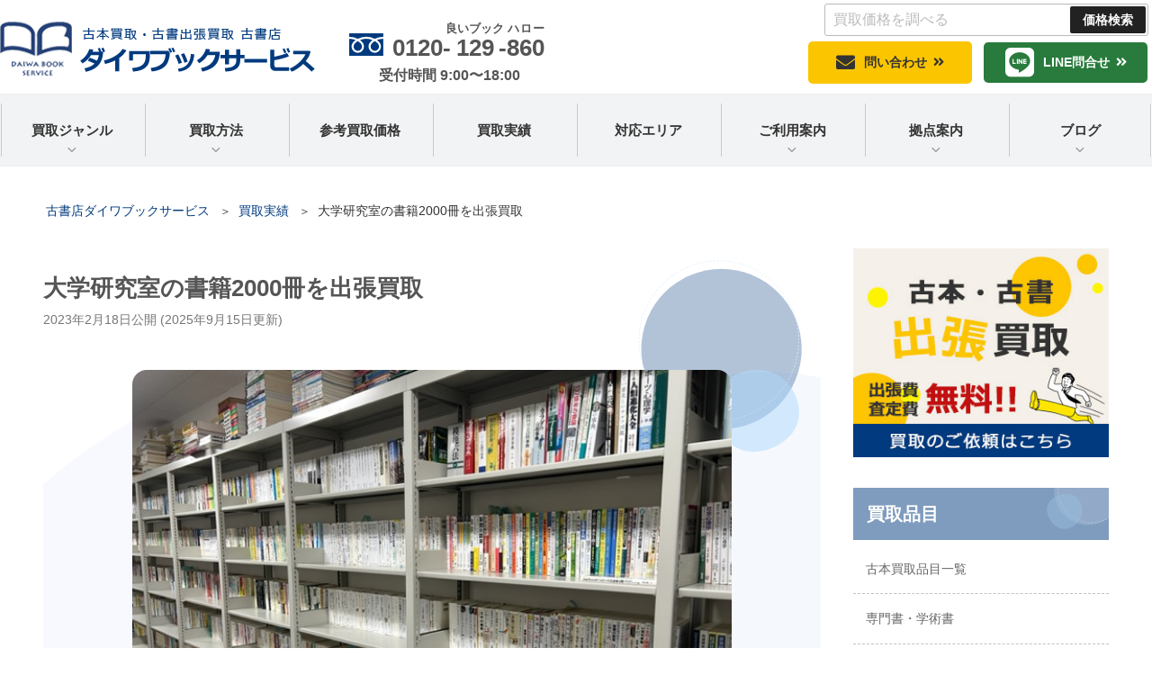

--- FILE ---
content_type: text/html; charset=UTF-8
request_url: https://www.daiwabookservice.com/4746/
body_size: 33125
content:
<!DOCTYPE html><html lang="ja" class="no-js no-svg"><head><meta charset="UTF-8"><meta name="viewport" content="width=device-width, initial-scale=1"><link rel="profile" href="http://gmpg.org/xfn/11"> <script>(function(html){html.className = html.className.replace(/\bno-js\b/,'js')})(document.documentElement);</script> <meta name='robots' content='max-image-preview:large' /><link media="all" href="https://www.daiwabookservice.com/wp-content/cache/autoptimize/css/autoptimize_71047b1d3bb8b3fbb3eab459647a22d0.css" rel="stylesheet" /><title>大学研究室の書籍2000冊を出張買取 ｜古書店 ダイワブックサービス</title><meta name="description" content="メールでお問合せ頂きました。 心理学、生物学などの書籍という事です。 当店の得意分野ですのですぐにお返事致しました。 お返事もすぐに頂きお伺いする運びになりました。 大学正門の守衛室あたりからお電話しますとお迎えに出てきていただけました。 案内頂き研究室に。 本棚一面にとても綺麗に並べられています。" /><meta name="robots" content="index, follow, max-snippet:-1, max-image-preview:large, max-video-preview:-1" /><link rel="canonical" href="https://www.daiwabookservice.com/4746/" /> <script type="application/ld+json" class="yoast-schema-graph">{"@context":"https://schema.org","@graph":[{"@type":"WebSite","@id":"https://www.daiwabookservice.com/#website","url":"https://www.daiwabookservice.com/","name":"\u53e4\u66f8\u5e97 \u30c0\u30a4\u30ef\u30d6\u30c3\u30af\u30b5\u30fc\u30d3\u30b9","description":"","potentialAction":[{"@type":"SearchAction","target":"https://www.daiwabookservice.com/?s={search_term_string}","query-input":"required name=search_term_string"}],"inLanguage":"ja"},{"@type":"ImageObject","@id":"https://www.daiwabookservice.com/4746/#primaryimage","inLanguage":"ja","url":"https://www.daiwabookservice.com/wp-content/uploads/2023/02/IMG_1582.jpg","width":640,"height":480,"caption":"\u5927\u5b66\u7814\u7a76\u5ba4\u306e\u672c"},{"@type":"WebPage","@id":"https://www.daiwabookservice.com/4746/#webpage","url":"https://www.daiwabookservice.com/4746/","name":"\u5927\u5b66\u7814\u7a76\u5ba4\u306e\u66f8\u7c4d2000\u518a\u3092\u51fa\u5f35\u8cb7\u53d6 \uff5c\u53e4\u66f8\u5e97 \u30c0\u30a4\u30ef\u30d6\u30c3\u30af\u30b5\u30fc\u30d3\u30b9","isPartOf":{"@id":"https://www.daiwabookservice.com/#website"},"primaryImageOfPage":{"@id":"https://www.daiwabookservice.com/4746/#primaryimage"},"datePublished":"2023-02-17T22:16:02+00:00","dateModified":"2025-09-15T06:40:46+00:00","author":{"@id":"https://www.daiwabookservice.com/#/schema/person/66ac98fb33d09ca7e709755ed25b3a34"},"description":"\u30e1\u30fc\u30eb\u3067\u304a\u554f\u5408\u305b\u9802\u304d\u307e\u3057\u305f\u3002 \u5fc3\u7406\u5b66\u3001\u751f\u7269\u5b66\u306a\u3069\u306e\u66f8\u7c4d\u3068\u3044\u3046\u4e8b\u3067\u3059\u3002 \u5f53\u5e97\u306e\u5f97\u610f\u5206\u91ce\u3067\u3059\u306e\u3067\u3059\u3050\u306b\u304a\u8fd4\u4e8b\u81f4\u3057\u307e\u3057\u305f\u3002 \u304a\u8fd4\u4e8b\u3082\u3059\u3050\u306b\u9802\u304d\u304a\u4f3a\u3044\u3059\u308b\u904b\u3073\u306b\u306a\u308a\u307e\u3057\u305f\u3002 \u5927\u5b66\u6b63\u9580\u306e\u5b88\u885b\u5ba4\u3042\u305f\u308a\u304b\u3089\u304a\u96fb\u8a71\u3057\u307e\u3059\u3068\u304a\u8fce\u3048\u306b\u51fa\u3066\u304d\u3066\u3044\u305f\u3060\u3051\u307e\u3057\u305f\u3002 \u6848\u5185\u9802\u304d\u7814\u7a76\u5ba4\u306b\u3002 \u672c\u68da\u4e00\u9762\u306b\u3068\u3066\u3082\u7dba\u9e97\u306b\u4e26\u3079\u3089\u308c\u3066\u3044\u307e\u3059\u3002","inLanguage":"ja","potentialAction":[{"@type":"ReadAction","target":["https://www.daiwabookservice.com/4746/"]}]},{"@type":"Person","@id":"https://www.daiwabookservice.com/#/schema/person/66ac98fb33d09ca7e709755ed25b3a34","name":"daiwabookservice","image":{"@type":"ImageObject","@id":"https://www.daiwabookservice.com/#personlogo","inLanguage":"ja","url":"https://secure.gravatar.com/avatar/f37143d87678871bdb692f940bb6cf69?s=96&d=mm&r=g","caption":"daiwabookservice"}}]}</script> <link rel='stylesheet' id='mm-compiled-options-mobmenu-css'  href='https://www.daiwabookservice.com/wp-content/cache/autoptimize/css/autoptimize_single_5e1771bde897165a3d2bf8437f29832b.css' media='all' /> <script src='https://www.daiwabookservice.com/wp-includes/js/jquery/jquery.min.js' id='jquery-core-js'></script> <link rel="https://api.w.org/" href="https://www.daiwabookservice.com/wp-json/" /><link rel="alternate" type="application/json" href="https://www.daiwabookservice.com/wp-json/wp/v2/posts/4746" /><link rel="alternate" type="application/json+oembed" href="https://www.daiwabookservice.com/wp-json/oembed/1.0/embed?url=https%3A%2F%2Fwww.daiwabookservice.com%2F4746%2F" /><link rel="alternate" type="text/xml+oembed" href="https://www.daiwabookservice.com/wp-json/oembed/1.0/embed?url=https%3A%2F%2Fwww.daiwabookservice.com%2F4746%2F&#038;format=xml" /><link rel="preload" href="https://www.daiwabookservice.com/wp-content/uploads/2023/02/IMG_1582.jpg" as="image" />  <script>(function(w,d,s,l,i){w[l]=w[l]||[];w[l].push({'gtm.start':
new Date().getTime(),event:'gtm.js'});var f=d.getElementsByTagName(s)[0],
j=d.createElement(s),dl=l!='dataLayer'?'&l='+l:'';j.async=true;j.src=
'https://www.googletagmanager.com/gtm.js?id='+i+dl;f.parentNode.insertBefore(j,f);
})(window,document,'script','dataLayer','GTM-T4CSRB8');</script> <link rel="pingback" href="https://www.daiwabookservice.com/xmlrpc.php"><link rel="icon" href="https://www.daiwabookservice.com/wp-content/uploads/2022/06/cropped-4495bed8051fcc9fd4ac4bababda36e3-twentyseventeen-thumbnail-avatar.jpg" sizes="32x32" /><link rel="icon" href="https://www.daiwabookservice.com/wp-content/uploads/2022/06/cropped-4495bed8051fcc9fd4ac4bababda36e3-medium.jpg" sizes="192x192" /><link rel="apple-touch-icon" href="https://www.daiwabookservice.com/wp-content/uploads/2022/06/cropped-4495bed8051fcc9fd4ac4bababda36e3-medium.jpg" /><meta name="msapplication-TileImage" content="https://www.daiwabookservice.com/wp-content/uploads/2022/06/cropped-4495bed8051fcc9fd4ac4bababda36e3-medium.jpg" />  <script>(function(w,d,s,l,i){w[l]=w[l]||[];w[l].push({'gtm.start':
  new Date().getTime(),event:'gtm.js'});var f=d.getElementsByTagName(s)[0],
  j=d.createElement(s),dl=l!='dataLayer'?'&l='+l:'';j.async=true;j.src=
  'https://www.googletagmanager.com/gtm.js?id='+i+dl;f.parentNode.insertBefore(j,f);
  })(window,document,'script','dataLayer','GTM-NKTTF729');</script> </head><body class="post-template-default single single-post postid-4746 single-format-standard wp-custom-logo wp-embed-responsive group-blog has-sidebar title-tagline-hidden colors-light mob-menu-slideout-over"> <noscript><iframe src="https://www.googletagmanager.com/ns.html?id=GTM-NKTTF729"
 height="0" width="0" style="display:none;visibility:hidden"></iframe></noscript><div id="page" class="site"> <a class="skip-link screen-reader-text" href="#content">コンテンツへスキップ</a><header id="masthead" class="site-header" role="banner"><div class="custom-header"><div class="custom-header-media"></div><div class="site-branding"><div class="searchform"><form role="search" method="get" class="search-form" action="https://www.daiwabookservice.com/"> <label for="s"> <input type="text" name="s" id="s" class="search-field" placeholder=" 買取価格を調べる" /> </label> <input type="hidden" name="post_type" value="item_entry" /> <input type="submit" class="search-submit" value="価格検索" /></form></div><div class="wrap"><div class="site-branding-any"><div class="site-logo"><a href="https://www.daiwabookservice.com/"><img loading="lazy" height="60" width="350" src="https://www.daiwabookservice.com/wp-content/themes/twentyseventeench/img/default/logo.png" alt="古本買取・古書出張買取 古書店 ダイワブックサービス
" /></a></div><div class="site-util tel"><span class="tel-num">0120-<ruby>129<rt>良いブック</rt></ruby>-<ruby>860<rt>ハロー</rt></ruby></span><br /><span>受付時間 9:00〜18:00</span></div><div class="site-util form"><a href="https://www.daiwabookservice.com/form/">問い合わせ</a></div><div class="site-util line"><a href="https://www.daiwabookservice.com/line/">LINE問合せ</a></div></div><div class="site-branding-text"></div></div></div></div><div class="navigation-top"><div class="wrap"><nav id="site-navigation" role="navigation"><div class="menu-header_nav-container"><ul id="top-menu" class="menu"><li class="menu-item-has-children"><span>買取ジャンル<svg class="icon icon-angle-down" aria-hidden="true" role="img"> <use href="#icon-angle-down" xlink:href="#icon-angle-down"></use> </svg></span><ul class="sub-menu"><li><a href="https://www.daiwabookservice.com/lineup/">古本買取品目一覧</a></li><li><a href="https://www.daiwabookservice.com/academic/">専門書・学術書</a></li><li><a href="https://www.daiwabookservice.com/philosophy/">哲学・思想</a></li><li><a href="https://www.daiwabookservice.com/religion/">宗教書（仏教・神道・キリスト教）</a></li><li><a href="https://www.daiwabookservice.com/history/">歴史書・歴史の本</a></li><li><a href="https://www.daiwabookservice.com/spiritual/">スピリチュアル・精神世界本</a></li><li><a href="https://www.daiwabookservice.com/psychology/">心理学書</a></li><li><a href="https://www.daiwabookservice.com/practical/">実用書・趣味の本</a></li><li><a href="https://www.daiwabookservice.com/business/">ビジネス書・経営学書・自己啓発書</a></li><li><a href="https://www.daiwabookservice.com/shogi/">囲碁・将棋の本</a></li><li><a href="https://www.daiwabookservice.com/art/">美術書・アート本</a></li><li><a href="https://www.daiwabookservice.com/calligraphy/">書道の本</a></li><li><a href="https://www.daiwabookservice.com/oriental-medicine/">東洋医学・漢方・鍼灸</a></li><li><a href="https://www.daiwabookservice.com/occult/">占い・易学</a></li><li><a href="https://www.daiwabookservice.com/oracle-cards/">オラクルカード・タロットカード</a></li><li><a href="https://www.daiwabookservice.com/natural-science/">自然科学書</a></li><li><a href="https://www.daiwabookservice.com/engineering/">数学書・物理学・理工学</a></li><li><a href="https://www.daiwabookservice.com/humanities/">人文科学</a></li><li><a href="https://www.daiwabookservice.com/architecture/">建築書・建築史</a></li><li><a href="https://www.daiwabookservice.com/railway/">鉄道書籍・車両関連書</a></li><li><a href="https://www.daiwabookservice.com/war/">戦記・軍記</a></li><li><a href="https://www.daiwabookservice.com/folklore/">民俗学書・文化史</a></li><li><a href="https://www.daiwabookservice.com/martial-arts/">武術書・武道書</a></li><li><a href="https://www.daiwabookservice.com/sado-kado/">茶道書・華道書</a></li><li><a href="https://www.daiwabookservice.com/rare/">和本・古典籍・稀覯本</a></li><li><a href="https://www.daiwabookservice.com/music/">音楽書・楽譜・バンドスコア・教則本</a></li><li><a href="https://www.daiwabookservice.com/series/">個人全集・叢書</a></li><li><a href="https://www.daiwabookservice.com/laboratory/">大学教授室・研究室の本</a></li><li><a href="https://www.daiwabookservice.com/temple/">寺院・神社の本</a></li><li><a href="https://www.daiwabookservice.com/other/">コレクター本・その他</a></li><li><a href="https://www.daiwabookservice.com/relics/">遺品としての本買取</a></li><li><a href="https://www.daiwabookservice.com/antique/">骨董品・古道具、関連書</a></li><li><a href="https://www.daiwabookservice.com/disc/">CD・DVD・Blu-ray</a></li></ul></li><li class="menu-item-has-children"><span>買取方法<svg class="icon icon-angle-down" aria-hidden="true" role="img"> <use href="#icon-angle-down" xlink:href="#icon-angle-down"></use> </svg></span><ul class="sub-menu"><li><a href="https://www.daiwabookservice.com/visit/">出張買取の流れ</a></li><li><a href="https://www.daiwabookservice.com/delivery/">宅配買取の流れ</a></li></ul></li><li><a href="https://www.daiwabookservice.com/item/">参考買取価格</a></li><li class="current-menu-parent"><a href="https://www.daiwabookservice.com/category/example/">買取実績</a></li><li><a href="https://www.daiwabookservice.com/area/">対応エリア</a></li><li class="menu-item-has-children"><span>ご利用案内<svg class="icon icon-angle-down" aria-hidden="true" role="img"> <use href="#icon-angle-down" xlink:href="#icon-angle-down"></use> </svg></span><ul class="sub-menu"><li><a href="https://www.daiwabookservice.com/reason/">選ばれる理由</a></li><li><a href="https://www.daiwabookservice.com/qa/">よくある質問</a></li><li><a href="https://www.daiwabookservice.com/line/">LINE問合せ</a></li><li><a href="https://www.daiwabookservice.com/knowledge/">古本屋の豆知識</a></li></ul></li><li class="menu-item-has-children"><span>拠点案内<svg class="icon icon-angle-down" aria-hidden="true" role="img"> <use href="#icon-angle-down" xlink:href="#icon-angle-down"></use> </svg></span><ul class="sub-menu"><li><a href="https://www.daiwabookservice.com/company/">会社概要</a></li><li><a href="https://www.daiwabookservice.com/shop-nara/">奈良本店 古書店ダイワブックサービス</a></li><li><a href="https://www.daiwabookservice.com/shop-osaka/">大阪営業所 古書店ダイワブックサービス</a></li><li><a href="https://www.daiwabookservice.com/shop-kobe/">神戸営業所 古書店ダイワブックサービス</a></li></ul></li><li class="menu-item-has-children"><span>ブログ<svg class="icon icon-angle-down" aria-hidden="true" role="img"> <use href="#icon-angle-down" xlink:href="#icon-angle-down"></use> </svg></span><ul class="sub-menu"><li><a href="https://www.daiwabookservice.com/category/topics/">新着情報・お知らせ</a></li><li><a href="https://www.daiwabookservice.com/category/column/">古本コラム</a></li><li><a href="https://www.daiwabookservice.com/category/staff/">スタッフブログ</a></li></ul></li></ul></div></nav></div></div></header><div class="site-content-contain"><div id="content" class="site-content"><div id="breadcrumb"><ol><li><a href="https://www.daiwabookservice.com/">古書店ダイワブックサービス</a></li><li><a href="https://www.daiwabookservice.com/category/example/">買取実績</a></li><li class="breadcrumb-item">大学研究室の書籍2000冊を出張買取</li></ol></div> <script type="application/ld+json">{
  "@context": "http://schema.org",
  "@type": "BreadcrumbList",
  "itemListElement":
  [

    {
      "@type": "ListItem",
      "position": 1,
      "item":
      {
        "@id": "https://www.daiwabookservice.com/",
        "name": "古書店ダイワブックサービス"
      }
    },
    {
      "@type": "ListItem",
      "position": 2,
      "item":
      {
        "@id": "https://www.daiwabookservice.com/category/example/",
        "name": "買取実績"
      }
    },
    {
      "@type": "ListItem",
      "position": 3,
      "item":
      {
        "@id": "https://www.daiwabookservice.com/4746/",
        "name": "大学研究室の書籍2000冊を出張買取"
      }
    }
  ]
}</script> <div class="wrap"><div id="primary" class="content-area"><main id="main" class="site-main" role="main"><article id="post-4746" class="post-4746 post type-post status-publish format-standard has-post-thumbnail category-example item_group1-psychology-t item_group1-laboratory-t"><header class="entry-header"><h1 class="entry-title">大学研究室の書籍2000冊を出張買取</h1><div class="entry-meta"><span class="posted-on"><span class="screen-reader-text">投稿日:</span> <time class="entry-date published" datetime="2023-02-18T07:16:02+09:00">2023年2月18日</time>公開&nbsp;(<time class="updated published" datetime="2025-09-15T15:40:46+09:00">2025年9月15日</time>更新)</span></div></header><div class="entry-content"><div class="example-post"><div class="outer color1"><div class="box info"><div class="image"><img width="640" height="480" src="https://www.daiwabookservice.com/wp-content/uploads/2023/02/IMG_1582.jpg" class="attachment-full size-full wp-post-image" alt="大学研究室の本" loading="eager" fetchpriority="high" srcset="https://www.daiwabookservice.com/wp-content/uploads/2023/02/IMG_1582.jpg 640w, https://www.daiwabookservice.com/wp-content/uploads/2023/02/IMG_1582-medium.jpg 300w" sizes="100vw" /></div></div></div><div class="outer"><section id="post-4746-review" class="box review"><h2 id="post-4746-review-heading" data-label="Voice">ご依頼者様の<span>声</span></h2><div class="review-wrap"><p>大学研究室の本をお願いします。心理学や生物学の本が多いです。</p></div></section></div><div class="outer"><section id="post-4746-thanks" class="box thanks"><h2 id="post-4746-thanks-heading" data-label="Staff">買取担当より</h2><div class="thanks-wrap"><p>メールでお問合せ頂きました。</p><p>心理学、生物学などの書籍という事です。</p><p>当店の得意分野ですのですぐにお返事致しました。</p><p>お返事もすぐに頂きお伺いする運びになりました。</p><p>大学正門の守衛室あたりからお電話しますとお迎えに出てきていただけました。</p><p>案内頂き研究室に。</p><p>本棚一面にとても綺麗に並べられています。</p><p><a href="https://www.daiwabookservice.com/wp-content/uploads/2023/02/IMG_1582.jpg" rel="lightbox[4746]"><img loading="lazy" class="alignnone size-medium wp-image-4749" src="https://www.daiwabookservice.com/wp-content/uploads/2023/02/IMG_1582-medium.jpg" alt="大学研究室の本" width="300" height="225" srcset="https://www.daiwabookservice.com/wp-content/uploads/2023/02/IMG_1582-medium.jpg 300w, https://www.daiwabookservice.com/wp-content/uploads/2023/02/IMG_1582.jpg 640w" sizes="(max-width: 300px) 100vw, 300px" /></a></p><p>じっくり拝見しますと、心理学、情報科学、生物学、生物進化、文化史までございます。専門書から一般書まで。</p><p><a href="https://www.daiwabookservice.com/wp-content/uploads/2023/02/IMG_1587.jpg" rel="lightbox[4746]"><img loading="lazy" class="alignnone size-medium wp-image-4747" src="https://www.daiwabookservice.com/wp-content/uploads/2023/02/IMG_1587-medium.jpg" alt="文化史の本" width="300" height="225" srcset="https://www.daiwabookservice.com/wp-content/uploads/2023/02/IMG_1587-medium.jpg 300w, https://www.daiwabookservice.com/wp-content/uploads/2023/02/IMG_1587.jpg 640w" sizes="(max-width: 300px) 100vw, 300px" /></a></p><p><a href="https://www.daiwabookservice.com/wp-content/uploads/2023/02/IMG_1586.jpg" rel="lightbox[4746]"><img loading="lazy" class="alignnone size-medium wp-image-4748" src="https://www.daiwabookservice.com/wp-content/uploads/2023/02/IMG_1586-medium.jpg" alt="心理学書" width="300" height="225" srcset="https://www.daiwabookservice.com/wp-content/uploads/2023/02/IMG_1586-medium.jpg 300w, https://www.daiwabookservice.com/wp-content/uploads/2023/02/IMG_1586.jpg 640w" sizes="(max-width: 300px) 100vw, 300px" /></a></p><p>査定に少々お時間いただきましたがご承諾頂き全て運び出しさせて頂く事になりました。</p><p>この度は大学ご退職、退官とうことで当店にお声がけいただきました。</p><p>2324冊ございました。</p><p>ありがとうございました。</p><p>&nbsp;</p><p><span style="font-size: 8pt">※ご依頼者様を特定できないように地域などは考慮して書いています。掲載許可済みです。</span></p></div></section></div><dl class="aside-info"><dt>関連情報</dt><dd><div>買取ジャンル</div><ul><li><a href="https://www.daiwabookservice.com/psychology/">心理学書</a></li><li><a href="https://www.daiwabookservice.com/laboratory/">大学教授室・研究室の本</a></li></ul></dd><dd><div>地域情報</div><ul><li><a href="https://www.daiwabookservice.com/3151/">兵庫県</a></li><li><a href="https://www.daiwabookservice.com/3049/">神戸</a></li></ul></dd></dl><div class="outer"><section id="post-4746-results" class="box results"><h2 id="post-4746-results-heading" data-label="Results">大学教授室・研究室の本の<br />買取実績</h2><div class="swiper-custom"><div class="results-withumb swiper-container"><ul class="swiper-wrapper"><li class="swiper-slide"><div class="post-wrap"><div class="pict"><span><img width="150" height="150" src="https://www.daiwabookservice.com/wp-content/uploads/2025/03/IMG_2982-thumbnail.jpg" class="nolazy wp-post-image" alt="国文学・言語学を5000冊4" loading="lazy" srcset="https://www.daiwabookservice.com/wp-content/uploads/2025/03/IMG_2982-thumbnail.jpg 150w, https://www.daiwabookservice.com/wp-content/uploads/2025/03/IMG_2982-thumb300.jpg 300w, https://www.daiwabookservice.com/wp-content/uploads/2025/03/IMG_2982-twentyseventeen-thumbnail-avatar.jpg 100w" sizes="(max-width: 767px) 40vw, 300px" /></span></div><div class="area"><a href="https://www.daiwabookservice.com/3108/">大阪府</a><a href="https://www.daiwabookservice.com/3046/">吹田市</a><a href="https://www.daiwabookservice.com/3046/"></a></div><div class="date">2025.03.14</div><div class="title"><a href="https://www.daiwabookservice.com/7051/">研究室で国文学、言語学の専門書を約5000冊【吹田市出張買取】</a></div><div class="status"><span class="type visit">出張買取</span></div></div></li><li class="swiper-slide"><div class="post-wrap"><div class="pict"><span><img width="150" height="150" src="https://www.daiwabookservice.com/wp-content/uploads/2024/04/IMG_5792-thumbnail.jpg" class="nolazy wp-post-image" alt="研究室書籍" loading="lazy" srcset="https://www.daiwabookservice.com/wp-content/uploads/2024/04/IMG_5792-thumbnail.jpg 150w, https://www.daiwabookservice.com/wp-content/uploads/2024/04/IMG_5792-thumb300.jpg 300w, https://www.daiwabookservice.com/wp-content/uploads/2024/04/IMG_5792-twentyseventeen-thumbnail-avatar.jpg 100w" sizes="(max-width: 767px) 40vw, 300px" /></span></div><div class="area"><a href="https://www.daiwabookservice.com/3108/">大阪府</a><a href="https://www.daiwabookservice.com/3044/">大阪</a><a href="https://www.daiwabookservice.com/3115/">北区</a></div><div class="date">2024.04.11</div><div class="title"><a href="https://www.daiwabookservice.com/6533/">アジア文化・文化人類学など約2000冊【出張買取】</a></div><div class="status"><span class="type visit">出張買取</span></div></div></li><li class="swiper-slide"><div class="post-wrap"><div class="pict"><span><img width="150" height="150" src="https://www.daiwabookservice.com/wp-content/uploads/2024/03/IMG_5491-thumbnail.jpg" class="nolazy wp-post-image" alt="生物学専門書" loading="lazy" srcset="https://www.daiwabookservice.com/wp-content/uploads/2024/03/IMG_5491-thumbnail.jpg 150w, https://www.daiwabookservice.com/wp-content/uploads/2024/03/IMG_5491-thumb300.jpg 300w, https://www.daiwabookservice.com/wp-content/uploads/2024/03/IMG_5491-twentyseventeen-thumbnail-avatar.jpg 100w" sizes="(max-width: 767px) 40vw, 300px" /></span></div><div class="area"><a href="https://www.daiwabookservice.com/3151/">兵庫県</a><a href="https://www.daiwabookservice.com/3049/">神戸</a><a href="https://www.daiwabookservice.com/5307/">灘区</a></div><div class="date">2024.03.08</div><div class="title"><a href="https://www.daiwabookservice.com/6523/">大学研究室の生物学の専門書を約800冊【出張買取】</a></div><div class="status"><span class="type visit">出張買取</span></div></div></li><li class="swiper-slide"><div class="post-wrap"><div class="pict"><span><img width="150" height="150" src="https://www.daiwabookservice.com/wp-content/uploads/2023/10/IMG_4127-thumbnail.jpg" class="nolazy wp-post-image" alt="朝鮮文化史" loading="lazy" srcset="https://www.daiwabookservice.com/wp-content/uploads/2023/10/IMG_4127-thumbnail.jpg 150w, https://www.daiwabookservice.com/wp-content/uploads/2023/10/IMG_4127-thumb300.jpg 300w, https://www.daiwabookservice.com/wp-content/uploads/2023/10/IMG_4127-twentyseventeen-thumbnail-avatar.jpg 100w" sizes="(max-width: 767px) 40vw, 300px" /></span></div><div class="area"><a href="https://www.daiwabookservice.com/3108/">大阪府</a><a href="https://www.daiwabookservice.com/3047/">豊中市</a><a href="https://www.daiwabookservice.com/3047/"></a></div><div class="date">2023.10.19</div><div class="title"><a href="https://www.daiwabookservice.com/6348/">中国文化史・朝鮮文化史など約450冊をお譲り頂きました</a></div><div class="status"><span class="type visit">出張買取</span></div></div></li><li class="swiper-slide"><div class="post-wrap"><div class="pict"><span><img width="150" height="150" src="https://www.daiwabookservice.com/wp-content/uploads/2023/03/IMG_1902-thumbnail.jpg" class="nolazy wp-post-image" alt="女性史" loading="lazy" srcset="https://www.daiwabookservice.com/wp-content/uploads/2023/03/IMG_1902-thumbnail.jpg 150w, https://www.daiwabookservice.com/wp-content/uploads/2023/03/IMG_1902-thumb300.jpg 300w, https://www.daiwabookservice.com/wp-content/uploads/2023/03/IMG_1902-twentyseventeen-thumbnail-avatar.jpg 100w" sizes="(max-width: 767px) 40vw, 300px" /></span></div><div class="area"><a href="https://www.daiwabookservice.com/3092/">奈良県</a><a href="https://www.daiwabookservice.com/3043/">奈良</a></div><div class="date">2023.03.20</div><div class="title"><a href="https://www.daiwabookservice.com/4916/">大学研究室出張買取　女性史や文化史など600冊</a></div><div class="status"><span class="type visit">出張買取</span></div></div></li><li class="swiper-slide"><div class="post-wrap"><div class="pict"><span><img width="150" height="150" src="https://www.daiwabookservice.com/wp-content/uploads/2023/02/IMG_1583-thumbnail.jpg" class="nolazy wp-post-image" alt="大学退職に伴う研究室の書籍" loading="lazy" srcset="https://www.daiwabookservice.com/wp-content/uploads/2023/02/IMG_1583-thumbnail.jpg 150w, https://www.daiwabookservice.com/wp-content/uploads/2023/02/IMG_1583-thumb300.jpg 300w, https://www.daiwabookservice.com/wp-content/uploads/2023/02/IMG_1583-twentyseventeen-thumbnail-avatar.jpg 100w" sizes="(max-width: 767px) 40vw, 300px" /></span></div><div class="area"><a href="https://www.daiwabookservice.com/3108/">大阪府</a><a href="https://www.daiwabookservice.com/3044/">大阪</a><a href="https://www.daiwabookservice.com/3115/">北区</a></div><div class="date">2023.02.21</div><div class="title"><a href="https://www.daiwabookservice.com/4817/">【出張買取】大学研究室 心理学書を中心に約1500冊</a></div><div class="status"><span class="type visit">出張買取</span></div></div></li></ul><div class="results-swiper-pagination"></div></div><div class="results-button-prev swiper-button-prev"></div><div class="results-button-next swiper-button-next"></div></div> <script>jQuery(function($){
  var swiper = new Swiper('.results-withumb', {
    direction: 'horizontal',
    loop: false,
    slidesPerView: '1',
    spaceBetween: 10,
    centerInsufficientSlides: true,
    navigation: {
      nextEl: '.results-button-next',
      prevEl: '.results-button-prev',
      hideOnClick: true,
    },
    pagination: {
      el: '.results-swiper-pagination',
      dynamicBullets: true,
      type: 'bullets',
      clickable: true,
    },
    breakpoints: {
      // window width >= 640px
      640: {
        direction: 'horizontal',
        slidesPerView: 2,
        spaceBetween: 30,
        slidesPerGroup: 2,
      },
      // window width >= 880px
      880: {
        direction: 'horizontal',
        slidesPerView: 3,
        spaceBetween: 40,
        slidesPerGroup: 3,
      }
    }
  });
});</script> <p class="more"><a href="https://www.daiwabookservice.com/category/example/">買取実績一覧</a></p></section></div></div></div><footer class="entry-footer"><span class="cat-tags-links"><span class="cat-links"><svg class="icon icon-folder-open" aria-hidden="true" role="img"> <use href="#icon-folder-open" xlink:href="#icon-folder-open"></use> </svg><span class="screen-reader-text">カテゴリー</span><a href="https://www.daiwabookservice.com/category/example/" rel="category tag">買取実績</a></span></span></footer></article><nav class="navigation post-navigation" aria-label="投稿"><h2 class="screen-reader-text">投稿ナビゲーション</h2><div class="nav-links"><div class="nav-previous"><a href="https://www.daiwabookservice.com/4738/"><span class="nav-subtitle">前の記事:</span> <span class="nav-title">「神戸市西区へ出張」能楽、狂言、芸術の関連書性を約500冊ほど</span></a></div><div class="nav-next"><a href="https://www.daiwabookservice.com/4817/"><span class="nav-subtitle">次の記事:</span> <span class="nav-title">【出張買取】大学研究室 心理学書を中心に約1500冊</span></a></div></div></nav></main></div><aside id="secondary" class="widget-area" aria-label="ブログサイドバー"><div id="text-16" class="widget-odd widget-first widget-1 widget widget_text"><div class="textwidget"><div> <a href="https://www.daiwabookservice.com/form/"><img src="https://www.daiwabookservice.com/wp-content/themes/twentyseventeench/img/contents/order-bnr.jpg" width="306" height="250" alt="古本・古書出張買取 出張費・査定費無料!! 買取のご依頼はこちら" loading="eager"></a></div></div></div><div id="text-18" class="widget-even widget-2 pc-on widget widget_text"><div class="textwidget"><div class="s-serv-menu"><h3>買取品目</h3><ul><li class="lineup"><a href="https://www.daiwabookservice.com/lineup/">古本買取品目一覧</a></li><li class="academic"><a href="https://www.daiwabookservice.com/academic/">専門書・学術書</a></li><li class="philosophy"><a href="https://www.daiwabookservice.com/philosophy/">哲学・思想</a></li><li class="religion"><a href="https://www.daiwabookservice.com/religion/">宗教書（仏教・神道・キリスト教）</a></li><li class="history"><a href="https://www.daiwabookservice.com/history/">歴史書・歴史の本</a></li><li class="spiritual"><a href="https://www.daiwabookservice.com/spiritual/">スピリチュアル・精神世界本</a></li><li class="psychology"><a href="https://www.daiwabookservice.com/psychology/">心理学書</a></li><li class="practical"><a href="https://www.daiwabookservice.com/practical/">実用書・趣味の本</a></li><li class="business"><a href="https://www.daiwabookservice.com/business/">ビジネス書・経営学書・自己啓発書</a></li><li class="shogi"><a href="https://www.daiwabookservice.com/shogi/">囲碁・将棋の本</a></li><li class="art"><a href="https://www.daiwabookservice.com/art/">美術書・アート本</a></li><li class="calligraphy"><a href="https://www.daiwabookservice.com/calligraphy/">書道の本</a></li><li class="oriental-medicine"><a href="https://www.daiwabookservice.com/oriental-medicine/">東洋医学・漢方・鍼灸</a></li><li class="occult"><a href="https://www.daiwabookservice.com/occult/">占い・易学</a></li><li class="natural-science"><a href="https://www.daiwabookservice.com/natural-science/">自然科学書</a></li><li class="engineering"><a href="https://www.daiwabookservice.com/engineering/">数学書・物理学・理工学</a></li><li class="series"><a href="https://www.daiwabookservice.com/series/">個人全集・叢書</a></li><li class="sensual"><a href="https://www.daiwabookservice.com/sensual/">官能小説 ・フランス書院文庫</a></li><li class="laboratory"><a href="https://www.daiwabookservice.com/laboratory/">大学教授室・研究室の本</a></li><li class="temple"><a href="https://www.daiwabookservice.com/temple/">寺院・神社の本</a></li><li class="other"><a href="https://www.daiwabookservice.com/other/">コレクター本・その他</a></li><li class="relics"><a href="https://www.daiwabookservice.com/relics/">遺品としての本買取</a></li><li class="antique"><a href="https://www.daiwabookservice.com/antique/">骨董品・古道具、関連書</a></li><li class="disc"><a href="https://www.daiwabookservice.com/disc/">CD・DVD・Blu-ray</a></li><li class="humanities"><a href="https://www.daiwabookservice.com/humanities/">人文科学</a></li><li class="oracle-cards"><a href="https://www.daiwabookservice.com/oracle-cards/">オラクルカード・タロットカード</a></li><li class="architecture"><a href="https://www.daiwabookservice.com/architecture/">建築書・建築史</a></li><li class="railway"><a href="https://www.daiwabookservice.com/railway/">鉄道書籍・車両関連書</a></li><li class="war"><a href="https://www.daiwabookservice.com/war/">戦記・軍記</a></li><li class="folklore"><a href="https://www.daiwabookservice.com/folklore/">民俗学書・文化史</a></li><li class="martial-arts"><a href="https://www.daiwabookservice.com/martial-arts/">武術書・武道書</a></li><li class="sado-kado"><a href="https://www.daiwabookservice.com/sado-kado/">茶道書・華道書</a></li><li class="rare"><a href="https://www.daiwabookservice.com/rare/">和本・古典籍・稀覯本</a></li><li class="music"><a href="https://www.daiwabookservice.com/music/">音楽書・楽譜・バンドスコア・教則本</a></li></ul></div></div></div><div id="text-19" class="widget-odd widget-3 pc-on widget widget_text"><div class="textwidget"><div class="s-blog"><h3>BLOG</h3><ul><li class="cat-item cat-item-4"><a href="https://www.daiwabookservice.com/category/example/">買取実績</a></li><li class="cat-item cat-item-682"><a href="https://www.daiwabookservice.com/category/column/">古本コラム</a></li><li class="cat-item cat-item-1"><a href="https://www.daiwabookservice.com/category/topics/">新着情報・お知らせ</a></li><li class="cat-item cat-item-6"><a href="https://www.daiwabookservice.com/category/staff/">スタッフブログ</a></li></ul></div></div></div><div id="archives-2" class="widget-even widget-last widget-4 widget widget_archive"><h2 class="widget-title">アーカイブ</h2> <label class="screen-reader-text" for="archives-dropdown-2">アーカイブ</label> <select id="archives-dropdown-2" name="archive-dropdown"><option value="">月を選択</option><option value='https://www.daiwabookservice.com/date/2026/01/'> 2026年1月</option><option value='https://www.daiwabookservice.com/date/2025/12/'> 2025年12月</option><option value='https://www.daiwabookservice.com/date/2025/11/'> 2025年11月</option><option value='https://www.daiwabookservice.com/date/2025/10/'> 2025年10月</option><option value='https://www.daiwabookservice.com/date/2025/09/'> 2025年9月</option><option value='https://www.daiwabookservice.com/date/2025/08/'> 2025年8月</option><option value='https://www.daiwabookservice.com/date/2025/07/'> 2025年7月</option><option value='https://www.daiwabookservice.com/date/2025/06/'> 2025年6月</option><option value='https://www.daiwabookservice.com/date/2025/05/'> 2025年5月</option><option value='https://www.daiwabookservice.com/date/2025/04/'> 2025年4月</option><option value='https://www.daiwabookservice.com/date/2025/03/'> 2025年3月</option><option value='https://www.daiwabookservice.com/date/2025/02/'> 2025年2月</option><option value='https://www.daiwabookservice.com/date/2025/01/'> 2025年1月</option><option value='https://www.daiwabookservice.com/date/2024/11/'> 2024年11月</option><option value='https://www.daiwabookservice.com/date/2024/09/'> 2024年9月</option><option value='https://www.daiwabookservice.com/date/2024/08/'> 2024年8月</option><option value='https://www.daiwabookservice.com/date/2024/07/'> 2024年7月</option><option value='https://www.daiwabookservice.com/date/2024/06/'> 2024年6月</option><option value='https://www.daiwabookservice.com/date/2024/05/'> 2024年5月</option><option value='https://www.daiwabookservice.com/date/2024/04/'> 2024年4月</option><option value='https://www.daiwabookservice.com/date/2024/03/'> 2024年3月</option><option value='https://www.daiwabookservice.com/date/2024/02/'> 2024年2月</option><option value='https://www.daiwabookservice.com/date/2024/01/'> 2024年1月</option><option value='https://www.daiwabookservice.com/date/2023/12/'> 2023年12月</option><option value='https://www.daiwabookservice.com/date/2023/11/'> 2023年11月</option><option value='https://www.daiwabookservice.com/date/2023/10/'> 2023年10月</option><option value='https://www.daiwabookservice.com/date/2023/09/'> 2023年9月</option><option value='https://www.daiwabookservice.com/date/2023/08/'> 2023年8月</option><option value='https://www.daiwabookservice.com/date/2023/07/'> 2023年7月</option><option value='https://www.daiwabookservice.com/date/2023/06/'> 2023年6月</option><option value='https://www.daiwabookservice.com/date/2023/05/'> 2023年5月</option><option value='https://www.daiwabookservice.com/date/2023/04/'> 2023年4月</option><option value='https://www.daiwabookservice.com/date/2023/03/'> 2023年3月</option><option value='https://www.daiwabookservice.com/date/2023/02/'> 2023年2月</option><option value='https://www.daiwabookservice.com/date/2023/01/'> 2023年1月</option><option value='https://www.daiwabookservice.com/date/2022/12/'> 2022年12月</option><option value='https://www.daiwabookservice.com/date/2022/11/'> 2022年11月</option><option value='https://www.daiwabookservice.com/date/2022/10/'> 2022年10月</option><option value='https://www.daiwabookservice.com/date/2022/09/'> 2022年9月</option><option value='https://www.daiwabookservice.com/date/2022/08/'> 2022年8月</option><option value='https://www.daiwabookservice.com/date/2022/07/'> 2022年7月</option> </select> <script>(function() {
	var dropdown = document.getElementById( "archives-dropdown-2" );
	function onSelectChange() {
		if ( dropdown.options[ dropdown.selectedIndex ].value !== '' ) {
			document.location.href = this.options[ this.selectedIndex ].value;
		}
	}
	dropdown.onchange = onSelectChange;
})();</script> </div></aside></div></div><footer id="colophon" class="site-footer" role="contentinfo"><div class="wrap"><aside class="widget-area" aria-label="フッター"><div class="widget-column footer-widget-1"><div id="nav_menu-2" class="widget-odd widget-last widget-first widget-1 widget widget_nav_menu"><nav class="menu-footer_nav-container" aria-label="メニュー"><ul id="menu-footer_nav" class="menu"><li class="menu-item-has-children"><span>買取ジャンル</span><ul class="sub-menu"><li><a href="https://www.daiwabookservice.com/lineup/">古本買取品目一覧</a></li><li><a href="https://www.daiwabookservice.com/academic/">専門書・学術書</a></li><li><a href="https://www.daiwabookservice.com/philosophy/">哲学・思想</a></li><li><a href="https://www.daiwabookservice.com/religion/">宗教書（仏教・神道・キリスト教）</a></li><li><a href="https://www.daiwabookservice.com/history/">歴史書・歴史の本</a></li><li><a href="https://www.daiwabookservice.com/spiritual/">スピリチュアル・精神世界本</a></li><li><a href="https://www.daiwabookservice.com/psychology/">心理学書</a></li><li><a href="https://www.daiwabookservice.com/practical/">実用書・趣味の本</a></li><li><a href="https://www.daiwabookservice.com/business/">ビジネス書・経営学書・自己啓発書</a></li><li><a href="https://www.daiwabookservice.com/shogi/">囲碁・将棋の本</a></li><li><a href="https://www.daiwabookservice.com/art/">美術書・アート本</a></li><li><a href="https://www.daiwabookservice.com/calligraphy/">書道の本</a></li><li><a href="https://www.daiwabookservice.com/oriental-medicine/">東洋医学・漢方・鍼灸</a></li><li><a href="https://www.daiwabookservice.com/occult/">占い・易学</a></li><li><a href="https://www.daiwabookservice.com/oracle-cards/">オラクルカード・タロットカード</a></li><li><a href="https://www.daiwabookservice.com/natural-science/">自然科学書</a></li><li><a href="https://www.daiwabookservice.com/engineering/">数学書・物理学・理工学</a></li><li><a href="https://www.daiwabookservice.com/humanities/">人文科学</a></li><li><a href="https://www.daiwabookservice.com/architecture/">建築書・建築史</a></li><li><a href="https://www.daiwabookservice.com/railway/">鉄道書籍・車両関連書</a></li><li><a href="https://www.daiwabookservice.com/war/">戦記・軍記</a></li><li><a href="https://www.daiwabookservice.com/folklore/">民俗学書・文化史</a></li><li><a href="https://www.daiwabookservice.com/martial-arts/">武術書・武道書</a></li><li><a href="https://www.daiwabookservice.com/sado-kado/">茶道書・華道書</a></li><li><a href="https://www.daiwabookservice.com/rare/">和本・古典籍・稀覯本</a></li><li><a href="https://www.daiwabookservice.com/music/">音楽書・楽譜・バンドスコア・教則本</a></li><li><a href="https://www.daiwabookservice.com/series/">個人全集・叢書</a></li><li><a href="https://www.daiwabookservice.com/laboratory/">大学教授室・研究室の本</a></li><li><a href="https://www.daiwabookservice.com/temple/">寺院・神社の本</a></li><li><a href="https://www.daiwabookservice.com/other/">コレクター本・その他</a></li><li><a href="https://www.daiwabookservice.com/relics/">遺品としての本買取</a></li><li><a href="https://www.daiwabookservice.com/antique/">骨董品・古道具、関連書</a></li><li><a href="https://www.daiwabookservice.com/disc/">CD・DVD・Blu-ray</a></li></ul></li><li class="menu-item-has-children"><span>買取情報</span><ul class="sub-menu"><li><a href="https://www.daiwabookservice.com/item/">参考買取価格</a></li><li class="current-menu-parent"><a href="https://www.daiwabookservice.com/category/example/">買取実績</a></li><li><a href="https://www.daiwabookservice.com/category/column/">古本コラム</a></li><li><a href="https://www.daiwabookservice.com/category/topics/">新着情報・お知らせ</a></li></ul></li><li class="menu-item-has-children"><span>ご利用案内</span><ul class="sub-menu"><li><a href="https://www.daiwabookservice.com/visit/">出張買取の流れ</a></li><li><a href="https://www.daiwabookservice.com/delivery/">宅配買取の流れ</a></li><li><a href="https://www.daiwabookservice.com/line/">LINE問合せ</a></li><li><a href="https://www.daiwabookservice.com/reason/">選ばれる理由</a></li><li><a href="https://www.daiwabookservice.com/qa/">よくある質問</a></li><li><a href="https://www.daiwabookservice.com/area/">対応エリア</a></li><li><a href="https://www.daiwabookservice.com/knowledge/">古本屋の豆知識</a></li></ul></li><li class="menu-item-has-children"><span>会社情報</span><ul class="sub-menu"><li><a href="https://www.daiwabookservice.com/company/">会社概要</a></li><li><a href="https://www.daiwabookservice.com/law/">特定商取引法に基づく表記</a></li><li><a href="https://www.daiwabookservice.com/kaitori-kiyaku/">買取サービスご利用規約</a></li><li><a href="https://www.daiwabookservice.com/policy/">プライバシーポリシー</a></li><li><a href="https://www.daiwabookservice.com/law-kobutsu/">古物営業法に基づく表示</a></li><li><a href="https://www.daiwabookservice.com/coolingoff/">クーリング・オフについて</a></li><li><a href="https://www.daiwabookservice.com/sitemap/">サイトマップ</a></li></ul></li></ul></nav></div></div><div class="widget-column footer-widget-2"><div id="text-17" class="widget-odd widget-last widget-first widget-1 widget widget_text"><div class="textwidget"><h3> <img loading="lazy" src="https://www.daiwabookservice.com/wp-content/themes/twentyseventeench/img/default/logo2.png" alt="" height="65" width="85" /> <span>古本・古書買取専門店</span>ダイワブックサービス</h3><ul><li><a href="https://www.facebook.com/daiwabookservice/" target="_blank" rel="nofollow noreferrer noopener"><i role="img" aria-label="facebook"
 class="fa-brands fa-facebook-f"></i></a></li><li><a href="https://twitter.com/daiwabs?ref_src=twsrc%5Etfw%7Ctwcamp%5Eembeddedtimeline%7Ctwterm%5Escreen-name%3Adaiwabs%7Ctwcon%5Es2" target="_blank" rel="nofollow noreferrer noopener"><i role="img" aria-label="twitter" class="fa-brands fa-twitter"></i></a></li></ul><ul class="company-info l-side"><li> <span class="midashi">所在地</span> <br /> <span>【奈良本店】</span> <span>〒633-0001 <br class="sp-on" />奈良県桜井市三輪1090-3</span> <br /> <span class="l-side-tel">tel:<span class="tel-num1">0744-45-2980</span></span> <br /> <span>【大阪】</span> <span>〒560-0036 <br class="sp-on" />⼤阪府豊中市蛍池⻄町2-8-12-102</span> <br /> <span class="l-side-tel">tel:<span class="tel-num2">06-6855-3980</span></span> <br /> <span>【神戸】</span> <span>〒657-0026 <br class="sp-on" />兵庫県神⼾市灘区弓木町3-2-2 1階</span> <br /> <span class="l-side-tel">tel:<span class="tel-num3">078-821-3200</span></span></li><li> <span class="midashi">定休日</span> <span class="txt">不定休</span></li><li> <span class="midashi">営業時間</span> <span class="txt">9:00〜18:00</span></li></ul><ul class="company-info r-side"><li> <span class="midashi">電話番号</span> <span class="txt"><span class="tel-num">0120-129-860</span></span></li><li> <span class="midashi">古物商許可</span> <span class="txt">奈良県公安委員会第641050000642号<br />古物商名称: 株式会社コムテージ</span></li><li> <span class="midashi">加盟団体</span> <span class="txt">全国古書籍商組合連合会加盟店</span></li></ul><div class="cloudsecure"> <script type="text/javascript"
src="//seal.cloudsecure.co.jp/js/coressl_150-58.js" defer="defer"></script><noscript><img src="//seal.cloudsecure.co.jp/image/cloudssl_noscript_m.png" alt="cloudssl" width="150"
height="58"></noscript></div></div></div></div></aside></div><div class="site-info"><div class="copy">&copy; 2022-2026 古書店 ダイワブックサービス All rights reserved.</div></div><div id="f-bar-sp"><ul><li class="sp-tel"><span class="tel-num">TEL</span></li><li class="sp-mail"><a href="https://www.daiwabookservice.com/form/">WEB予約</a></li><li class="sp-line"><a href="https://lin.ee/XCtDso2" target="_blank" rel="noopener noreferrer">LINE予約</a></li></ul></div></footer></div></div><div id="wpfront-scroll-top-container"> <img src="https://www.daiwabookservice.com/wp-content/uploads/2022/07/top-icon.png" alt="TOP遷移ボタン" /></div> <script type="text/javascript">function wpfront_scroll_top_init() {
                if (typeof wpfront_scroll_top === "function" && typeof jQuery !== "undefined") {
                    wpfront_scroll_top({"scroll_offset":100,"button_width":0,"button_height":0,"button_opacity":0.8000000000000000444089209850062616169452667236328125,"button_fade_duration":200,"scroll_duration":400,"location":1,"marginX":20,"marginY":80,"hide_iframe":false,"auto_hide":false,"auto_hide_after":2,"button_action":"top","button_action_element_selector":"","button_action_container_selector":"html, body","button_action_element_offset":0});
                } else {
                    setTimeout(wpfront_scroll_top_init, 100);
                }
            }
            wpfront_scroll_top_init();</script> <script>(function () {
var acclog_cgi_url = '/cgi/acc/acclog.cgi';
create_beacon();
function create_beacon() {
	var img = document.createElement("img");
	img.src = acclog_cgi_url + "?referrer=" + document.referrer + "&width=" + screen.width + "&height=" + screen.height + "&color=" + screen.colorDepth + "&epoch=" + new Date().getTime();
}
})();</script>  <noscript><iframe src="https://www.googletagmanager.com/ns.html?id=GTM-T4CSRB8"
height="0" width="0" style="display:none;visibility:hidden"></iframe></noscript>  <script async src="https://www.googletagmanager.com/gtag/js?id=G-0ZTHYHVVLT"></script> <script>window.dataLayer = window.dataLayer || [];
  function gtag(){dataLayer.push(arguments);}
  gtag('js', new Date());

  gtag('config', 'G-0ZTHYHVVLT');</script> <script type="text/javascript" src="//tm.r-ad.ne.jp/148/ra0009211130.js"></script> <div class="mobmenu-overlay"></div><div class="mob-menu-header-holder mobmenu"  data-menu-display="mob-menu-slideout-over" data-open-icon="plus-1" data-close-icon="minus-1"><div class="mob-menu-logo-holder"><a href="https://www.daiwabookservice.com" class="headertext"><img class="mob-standard-logo" src="https://www.daiwabookservice.com/wp-content/uploads/2022/09/logo.png"  alt="古書店ダイワブックサービス" width="350" height="60"></a></div><div class="mobmenur-container"><a href="#" class="mobmenu-right-bt mobmenu-trigger-action" data-panel-target="mobmenu-right-panel" aria-label="Right Menu Button"><i class="mob-icon-menu mob-menu-icon"></i><i class="mob-icon-cancel-1 mob-cancel-button"></i></a></div></div><div class="mobmenu-right-alignment mobmenu-panel mobmenu-right-panel mobmenu-parent-link "> <a href="#" class="mobmenu-right-bt" aria-label="Right Menu Button"><i class="mob-icon-cancel-1 mob-cancel-button"></i></a><div class="mobmenu-content"><div class="menu-header_nav-container"><ul id="mobmenuright" role="menubar" aria-label="Main navigation for mobile devices"><li role="none"  class="menu-item-has-children"><a role="menuitem" class="">買取ジャンル</a><ul  role='menu' class="sub-menu "><li role="none" ><a href="https://www.daiwabookservice.com/lineup/" role="menuitem" class="">古本買取品目一覧</a></li><li role="none" ><a href="https://www.daiwabookservice.com/academic/" role="menuitem" class="">専門書・学術書</a></li><li role="none" ><a href="https://www.daiwabookservice.com/philosophy/" role="menuitem" class="">哲学・思想</a></li><li role="none" ><a href="https://www.daiwabookservice.com/religion/" role="menuitem" class="">宗教書（仏教・神道・キリスト教）</a></li><li role="none" ><a href="https://www.daiwabookservice.com/history/" role="menuitem" class="">歴史書・歴史の本</a></li><li role="none" ><a href="https://www.daiwabookservice.com/spiritual/" role="menuitem" class="">スピリチュアル・精神世界本</a></li><li role="none" ><a href="https://www.daiwabookservice.com/psychology/" role="menuitem" class="">心理学書</a></li><li role="none" ><a href="https://www.daiwabookservice.com/practical/" role="menuitem" class="">実用書・趣味の本</a></li><li role="none" ><a href="https://www.daiwabookservice.com/business/" role="menuitem" class="">ビジネス書・経営学書・自己啓発書</a></li><li role="none" ><a href="https://www.daiwabookservice.com/shogi/" role="menuitem" class="">囲碁・将棋の本</a></li><li role="none" ><a href="https://www.daiwabookservice.com/art/" role="menuitem" class="">美術書・アート本</a></li><li role="none" ><a href="https://www.daiwabookservice.com/calligraphy/" role="menuitem" class="">書道の本</a></li><li role="none" ><a href="https://www.daiwabookservice.com/oriental-medicine/" role="menuitem" class="">東洋医学・漢方・鍼灸</a></li><li role="none" ><a href="https://www.daiwabookservice.com/occult/" role="menuitem" class="">占い・易学</a></li><li role="none" ><a href="https://www.daiwabookservice.com/oracle-cards/" role="menuitem" class="">オラクルカード・タロットカード</a></li><li role="none" ><a href="https://www.daiwabookservice.com/natural-science/" role="menuitem" class="">自然科学書</a></li><li role="none" ><a href="https://www.daiwabookservice.com/engineering/" role="menuitem" class="">数学書・物理学・理工学</a></li><li role="none" ><a href="https://www.daiwabookservice.com/humanities/" role="menuitem" class="">人文科学</a></li><li role="none" ><a href="https://www.daiwabookservice.com/architecture/" role="menuitem" class="">建築書・建築史</a></li><li role="none" ><a href="https://www.daiwabookservice.com/railway/" role="menuitem" class="">鉄道書籍・車両関連書</a></li><li role="none" ><a href="https://www.daiwabookservice.com/war/" role="menuitem" class="">戦記・軍記</a></li><li role="none" ><a href="https://www.daiwabookservice.com/folklore/" role="menuitem" class="">民俗学書・文化史</a></li><li role="none" ><a href="https://www.daiwabookservice.com/martial-arts/" role="menuitem" class="">武術書・武道書</a></li><li role="none" ><a href="https://www.daiwabookservice.com/sado-kado/" role="menuitem" class="">茶道書・華道書</a></li><li role="none" ><a href="https://www.daiwabookservice.com/rare/" role="menuitem" class="">和本・古典籍・稀覯本</a></li><li role="none" ><a href="https://www.daiwabookservice.com/music/" role="menuitem" class="">音楽書・楽譜・バンドスコア・教則本</a></li><li role="none" ><a href="https://www.daiwabookservice.com/series/" role="menuitem" class="">個人全集・叢書</a></li><li role="none" ><a href="https://www.daiwabookservice.com/laboratory/" role="menuitem" class="">大学教授室・研究室の本</a></li><li role="none" ><a href="https://www.daiwabookservice.com/temple/" role="menuitem" class="">寺院・神社の本</a></li><li role="none" ><a href="https://www.daiwabookservice.com/other/" role="menuitem" class="">コレクター本・その他</a></li><li role="none" ><a href="https://www.daiwabookservice.com/relics/" role="menuitem" class="">遺品としての本買取</a></li><li role="none" ><a href="https://www.daiwabookservice.com/antique/" role="menuitem" class="">骨董品・古道具、関連書</a></li><li role="none" ><a href="https://www.daiwabookservice.com/disc/" role="menuitem" class="">CD・DVD・Blu-ray</a></li></ul></li><li role="none"  class="menu-item-has-children"><a role="menuitem" class="">買取方法</a><ul  role='menu' class="sub-menu "><li role="none" ><a href="https://www.daiwabookservice.com/visit/" role="menuitem" class="">出張買取の流れ</a></li><li role="none" ><a href="https://www.daiwabookservice.com/delivery/" role="menuitem" class="">宅配買取の流れ</a></li></ul></li><li role="none" ><a href="https://www.daiwabookservice.com/item/" role="menuitem" class="">参考買取価格</a></li><li role="none"  class="current-menu-parent"><a href="https://www.daiwabookservice.com/category/example/" role="menuitem" class="">買取実績</a></li><li role="none" ><a href="https://www.daiwabookservice.com/area/" role="menuitem" class="">対応エリア</a></li><li role="none"  class="menu-item-has-children"><a role="menuitem" class="">ご利用案内</a><ul  role='menu' class="sub-menu "><li role="none" ><a href="https://www.daiwabookservice.com/reason/" role="menuitem" class="">選ばれる理由</a></li><li role="none" ><a href="https://www.daiwabookservice.com/qa/" role="menuitem" class="">よくある質問</a></li><li role="none" ><a href="https://www.daiwabookservice.com/line/" role="menuitem" class="">LINE問合せ</a></li><li role="none" ><a href="https://www.daiwabookservice.com/knowledge/" role="menuitem" class="">古本屋の豆知識</a></li></ul></li><li role="none"  class="menu-item-has-children"><a role="menuitem" class="">拠点案内</a><ul  role='menu' class="sub-menu "><li role="none" ><a href="https://www.daiwabookservice.com/company/" role="menuitem" class="">会社概要</a></li><li role="none" ><a href="https://www.daiwabookservice.com/shop-nara/" role="menuitem" class="">奈良本店 古書店ダイワブックサービス</a></li><li role="none" ><a href="https://www.daiwabookservice.com/shop-osaka/" role="menuitem" class="">大阪営業所 古書店ダイワブックサービス</a></li><li role="none" ><a href="https://www.daiwabookservice.com/shop-kobe/" role="menuitem" class="">神戸営業所 古書店ダイワブックサービス</a></li></ul></li><li role="none"  class="menu-item-has-children"><a role="menuitem" class="">ブログ</a><ul  role='menu' class="sub-menu "><li role="none" ><a href="https://www.daiwabookservice.com/category/topics/" role="menuitem" class="">新着情報・お知らせ</a></li><li role="none" ><a href="https://www.daiwabookservice.com/category/column/" role="menuitem" class="">古本コラム</a></li><li role="none" ><a href="https://www.daiwabookservice.com/category/staff/" role="menuitem" class="">スタッフブログ</a></li></ul></li></ul></div></div><div class="mob-menu-right-bg-holder"></div></div> <script id='toc-front-js-extra'>var tocplus = {"visibility_show":"\u8868\u793a","visibility_hide":"\u975e\u8868\u793a","visibility_hide_by_default":"1","width":"100%"};</script> <script id='wp-jquery-lightbox-js-extra'>var JQLBSettings = {"fitToScreen":"1","resizeSpeed":"400","displayDownloadLink":"0","navbarOnTop":"0","loopImages":"","resizeCenter":"","marginSize":"0","linkTarget":"","help":"","prevLinkTitle":"previous image","nextLinkTitle":"next image","prevLinkText":"\u00ab Previous","nextLinkText":"Next \u00bb","closeTitle":"close image gallery","image":"Image ","of":" of ","download":"Download","jqlb_overlay_opacity":"80","jqlb_overlay_color":"#000000","jqlb_overlay_close":"1","jqlb_border_width":"10","jqlb_border_color":"#ffffff","jqlb_border_radius":"0","jqlb_image_info_background_transparency":"100","jqlb_image_info_bg_color":"#ffffff","jqlb_image_info_text_color":"#000000","jqlb_image_info_text_fontsize":"10","jqlb_show_text_for_image":"1","jqlb_next_image_title":"next image","jqlb_previous_image_title":"previous image","jqlb_next_button_image":"https:\/\/www.daiwabookservice.com\/wp-content\/plugins\/wp-lightbox-2\/styles\/images\/next.gif","jqlb_previous_button_image":"https:\/\/www.daiwabookservice.com\/wp-content\/plugins\/wp-lightbox-2\/styles\/images\/prev.gif","jqlb_maximum_width":"","jqlb_maximum_height":"","jqlb_show_close_button":"1","jqlb_close_image_title":"close image gallery","jqlb_close_image_max_heght":"22","jqlb_image_for_close_lightbox":"https:\/\/www.daiwabookservice.com\/wp-content\/plugins\/wp-lightbox-2\/styles\/images\/closelabel.gif","jqlb_keyboard_navigation":"1","jqlb_popup_size_fix":"0"};</script> <script id='twentyseventeen-global-js-extra'>var twentyseventeenScreenReaderText = {"quote":"<svg class=\"icon icon-quote-right\" aria-hidden=\"true\" role=\"img\"> <use href=\"#icon-quote-right\" xlink:href=\"#icon-quote-right\"><\/use> <\/svg>","expand":"\u30b5\u30d6\u30e1\u30cb\u30e5\u30fc\u3092\u5c55\u958b","collapse":"\u30b5\u30d6\u30e1\u30cb\u30e5\u30fc\u3092\u9589\u3058\u308b","icon":"<svg class=\"icon icon-angle-down\" aria-hidden=\"true\" role=\"img\"> <use href=\"#icon-angle-down\" xlink:href=\"#icon-angle-down\"><\/use> <span class=\"svg-fallback icon-angle-down\"><\/span><\/svg>"};</script> <svg style="position: absolute; width: 0; height: 0; overflow: hidden;" version="1.1" xmlns="http://www.w3.org/2000/svg" xmlns:xlink="http://www.w3.org/1999/xlink"> <defs> <symbol id="icon-behance" viewBox="0 0 37 32"> <path class="path1" d="M33 6.054h-9.125v2.214h9.125v-2.214zM28.5 13.661q-1.607 0-2.607 0.938t-1.107 2.545h7.286q-0.321-3.482-3.571-3.482zM28.786 24.107q1.125 0 2.179-0.571t1.357-1.554h3.946q-1.786 5.482-7.625 5.482-3.821 0-6.080-2.357t-2.259-6.196q0-3.714 2.33-6.17t6.009-2.455q2.464 0 4.295 1.214t2.732 3.196 0.902 4.429q0 0.304-0.036 0.839h-11.75q0 1.982 1.027 3.063t2.973 1.080zM4.946 23.214h5.286q3.661 0 3.661-2.982 0-3.214-3.554-3.214h-5.393v6.196zM4.946 13.625h5.018q1.393 0 2.205-0.652t0.813-2.027q0-2.571-3.393-2.571h-4.643v5.25zM0 4.536h10.607q1.554 0 2.768 0.25t2.259 0.848 1.607 1.723 0.563 2.75q0 3.232-3.071 4.696 2.036 0.571 3.071 2.054t1.036 3.643q0 1.339-0.438 2.438t-1.179 1.848-1.759 1.268-2.161 0.75-2.393 0.232h-10.911v-22.5z"></path> </symbol> <symbol id="icon-deviantart" viewBox="0 0 18 32"> <path class="path1" d="M18.286 5.411l-5.411 10.393 0.429 0.554h4.982v7.411h-9.054l-0.786 0.536-2.536 4.875-0.536 0.536h-5.375v-5.411l5.411-10.411-0.429-0.536h-4.982v-7.411h9.054l0.786-0.536 2.536-4.875 0.536-0.536h5.375v5.411z"></path> </symbol> <symbol id="icon-medium" viewBox="0 0 32 32"> <path class="path1" d="M10.661 7.518v20.946q0 0.446-0.223 0.759t-0.652 0.313q-0.304 0-0.589-0.143l-8.304-4.161q-0.375-0.179-0.634-0.598t-0.259-0.83v-20.357q0-0.357 0.179-0.607t0.518-0.25q0.25 0 0.786 0.268l9.125 4.571q0.054 0.054 0.054 0.089zM11.804 9.321l9.536 15.464-9.536-4.75v-10.714zM32 9.643v18.821q0 0.446-0.25 0.723t-0.679 0.277-0.839-0.232l-7.875-3.929zM31.946 7.5q0 0.054-4.58 7.491t-5.366 8.705l-6.964-11.321 5.786-9.411q0.304-0.5 0.929-0.5 0.25 0 0.464 0.107l9.661 4.821q0.071 0.036 0.071 0.107z"></path> </symbol> <symbol id="icon-slideshare" viewBox="0 0 32 32"> <path class="path1" d="M15.589 13.214q0 1.482-1.134 2.545t-2.723 1.063-2.723-1.063-1.134-2.545q0-1.5 1.134-2.554t2.723-1.054 2.723 1.054 1.134 2.554zM24.554 13.214q0 1.482-1.125 2.545t-2.732 1.063q-1.589 0-2.723-1.063t-1.134-2.545q0-1.5 1.134-2.554t2.723-1.054q1.607 0 2.732 1.054t1.125 2.554zM28.571 16.429v-11.911q0-1.554-0.571-2.205t-1.982-0.652h-19.857q-1.482 0-2.009 0.607t-0.527 2.25v12.018q0.768 0.411 1.58 0.714t1.446 0.5 1.446 0.33 1.268 0.196 1.25 0.071 1.045 0.009 1.009-0.036 0.795-0.036q1.214-0.018 1.696 0.482 0.107 0.107 0.179 0.161 0.464 0.446 1.089 0.911 0.125-1.625 2.107-1.554 0.089 0 0.652 0.027t0.768 0.036 0.813 0.018 0.946-0.018 0.973-0.080 1.089-0.152 1.107-0.241 1.196-0.348 1.205-0.482 1.286-0.616zM31.482 16.339q-2.161 2.661-6.643 4.5 1.5 5.089-0.411 8.304-1.179 2.018-3.268 2.643-1.857 0.571-3.25-0.268-1.536-0.911-1.464-2.929l-0.018-5.821v-0.018q-0.143-0.036-0.438-0.107t-0.42-0.089l-0.018 6.036q0.071 2.036-1.482 2.929-1.411 0.839-3.268 0.268-2.089-0.643-3.25-2.679-1.875-3.214-0.393-8.268-4.482-1.839-6.643-4.5-0.446-0.661-0.071-1.125t1.071 0.018q0.054 0.036 0.196 0.125t0.196 0.143v-12.393q0-1.286 0.839-2.196t2.036-0.911h22.446q1.196 0 2.036 0.911t0.839 2.196v12.393l0.375-0.268q0.696-0.482 1.071-0.018t-0.071 1.125z"></path> </symbol> <symbol id="icon-snapchat-ghost" viewBox="0 0 30 32"> <path class="path1" d="M15.143 2.286q2.393-0.018 4.295 1.223t2.92 3.438q0.482 1.036 0.482 3.196 0 0.839-0.161 3.411 0.25 0.125 0.5 0.125 0.321 0 0.911-0.241t0.911-0.241q0.518 0 1 0.321t0.482 0.821q0 0.571-0.563 0.964t-1.232 0.563-1.232 0.518-0.563 0.848q0 0.268 0.214 0.768 0.661 1.464 1.83 2.679t2.58 1.804q0.5 0.214 1.429 0.411 0.5 0.107 0.5 0.625 0 1.25-3.911 1.839-0.125 0.196-0.196 0.696t-0.25 0.83-0.589 0.33q-0.357 0-1.107-0.116t-1.143-0.116q-0.661 0-1.107 0.089-0.571 0.089-1.125 0.402t-1.036 0.679-1.036 0.723-1.357 0.598-1.768 0.241q-0.929 0-1.723-0.241t-1.339-0.598-1.027-0.723-1.036-0.679-1.107-0.402q-0.464-0.089-1.125-0.089-0.429 0-1.17 0.134t-1.045 0.134q-0.446 0-0.625-0.33t-0.25-0.848-0.196-0.714q-3.911-0.589-3.911-1.839 0-0.518 0.5-0.625 0.929-0.196 1.429-0.411 1.393-0.571 2.58-1.804t1.83-2.679q0.214-0.5 0.214-0.768 0-0.5-0.563-0.848t-1.241-0.527-1.241-0.563-0.563-0.938q0-0.482 0.464-0.813t0.982-0.33q0.268 0 0.857 0.232t0.946 0.232q0.321 0 0.571-0.125-0.161-2.536-0.161-3.393 0-2.179 0.482-3.214 1.143-2.446 3.071-3.536t4.714-1.125z"></path> </symbol> <symbol id="icon-yelp" viewBox="0 0 27 32"> <path class="path1" d="M13.804 23.554v2.268q-0.018 5.214-0.107 5.446-0.214 0.571-0.911 0.714-0.964 0.161-3.241-0.679t-2.902-1.589q-0.232-0.268-0.304-0.643-0.018-0.214 0.071-0.464 0.071-0.179 0.607-0.839t3.232-3.857q0.018 0 1.071-1.25 0.268-0.339 0.705-0.438t0.884 0.063q0.429 0.179 0.67 0.518t0.223 0.75zM11.143 19.071q-0.054 0.982-0.929 1.25l-2.143 0.696q-4.911 1.571-5.214 1.571-0.625-0.036-0.964-0.643-0.214-0.446-0.304-1.339-0.143-1.357 0.018-2.973t0.536-2.223 1-0.571q0.232 0 3.607 1.375 1.25 0.518 2.054 0.839l1.5 0.607q0.411 0.161 0.634 0.545t0.205 0.866zM25.893 24.375q-0.125 0.964-1.634 2.875t-2.42 2.268q-0.661 0.25-1.125-0.125-0.25-0.179-3.286-5.125l-0.839-1.375q-0.25-0.375-0.205-0.821t0.348-0.821q0.625-0.768 1.482-0.464 0.018 0.018 2.125 0.714 3.625 1.179 4.321 1.42t0.839 0.366q0.5 0.393 0.393 1.089zM13.893 13.089q0.089 1.821-0.964 2.179-1.036 0.304-2.036-1.268l-6.75-10.679q-0.143-0.625 0.339-1.107 0.732-0.768 3.705-1.598t4.009-0.563q0.714 0.179 0.875 0.804 0.054 0.321 0.393 5.455t0.429 6.777zM25.714 15.018q0.054 0.696-0.464 1.054-0.268 0.179-5.875 1.536-1.196 0.268-1.625 0.411l0.018-0.036q-0.411 0.107-0.821-0.071t-0.661-0.571q-0.536-0.839 0-1.554 0.018-0.018 1.339-1.821 2.232-3.054 2.679-3.643t0.607-0.696q0.5-0.339 1.161-0.036 0.857 0.411 2.196 2.384t1.446 2.991v0.054z"></path> </symbol> <symbol id="icon-vine" viewBox="0 0 27 32"> <path class="path1" d="M26.732 14.768v3.536q-1.804 0.411-3.536 0.411-1.161 2.429-2.955 4.839t-3.241 3.848-2.286 1.902q-1.429 0.804-2.893-0.054-0.5-0.304-1.080-0.777t-1.518-1.491-1.83-2.295-1.92-3.286-1.884-4.357-1.634-5.616-1.259-6.964h5.054q0.464 3.893 1.25 7.116t1.866 5.661 2.17 4.205 2.5 3.482q3.018-3.018 5.125-7.25-2.536-1.286-3.982-3.929t-1.446-5.946q0-3.429 1.857-5.616t5.071-2.188q3.179 0 4.875 1.884t1.696 5.313q0 2.839-1.036 5.107-0.125 0.018-0.348 0.054t-0.821 0.036-1.125-0.107-1.107-0.455-0.902-0.92q0.554-1.839 0.554-3.286 0-1.554-0.518-2.357t-1.411-0.804q-0.946 0-1.518 0.884t-0.571 2.509q0 3.321 1.875 5.241t4.768 1.92q1.107 0 2.161-0.25z"></path> </symbol> <symbol id="icon-vk" viewBox="0 0 35 32"> <path class="path1" d="M34.232 9.286q0.411 1.143-2.679 5.25-0.429 0.571-1.161 1.518-1.393 1.786-1.607 2.339-0.304 0.732 0.25 1.446 0.304 0.375 1.446 1.464h0.018l0.071 0.071q2.518 2.339 3.411 3.946 0.054 0.089 0.116 0.223t0.125 0.473-0.009 0.607-0.446 0.491-1.054 0.223l-4.571 0.071q-0.429 0.089-1-0.089t-0.929-0.393l-0.357-0.214q-0.536-0.375-1.25-1.143t-1.223-1.384-1.089-1.036-1.009-0.277q-0.054 0.018-0.143 0.063t-0.304 0.259-0.384 0.527-0.304 0.929-0.116 1.384q0 0.268-0.063 0.491t-0.134 0.33l-0.071 0.089q-0.321 0.339-0.946 0.393h-2.054q-1.268 0.071-2.607-0.295t-2.348-0.946-1.839-1.179-1.259-1.027l-0.446-0.429q-0.179-0.179-0.491-0.536t-1.277-1.625-1.893-2.696-2.188-3.768-2.33-4.857q-0.107-0.286-0.107-0.482t0.054-0.286l0.071-0.107q0.268-0.339 1.018-0.339l4.893-0.036q0.214 0.036 0.411 0.116t0.286 0.152l0.089 0.054q0.286 0.196 0.429 0.571 0.357 0.893 0.821 1.848t0.732 1.455l0.286 0.518q0.518 1.071 1 1.857t0.866 1.223 0.741 0.688 0.607 0.25 0.482-0.089q0.036-0.018 0.089-0.089t0.214-0.393 0.241-0.839 0.17-1.446 0-2.232q-0.036-0.714-0.161-1.304t-0.25-0.821l-0.107-0.214q-0.446-0.607-1.518-0.768-0.232-0.036 0.089-0.429 0.304-0.339 0.679-0.536 0.946-0.464 4.268-0.429 1.464 0.018 2.411 0.232 0.357 0.089 0.598 0.241t0.366 0.429 0.188 0.571 0.063 0.813-0.018 0.982-0.045 1.259-0.027 1.473q0 0.196-0.018 0.75t-0.009 0.857 0.063 0.723 0.205 0.696 0.402 0.438q0.143 0.036 0.304 0.071t0.464-0.196 0.679-0.616 0.929-1.196 1.214-1.92q1.071-1.857 1.911-4.018 0.071-0.179 0.179-0.313t0.196-0.188l0.071-0.054 0.089-0.045t0.232-0.054 0.357-0.009l5.143-0.036q0.696-0.089 1.143 0.045t0.554 0.295z"></path> </symbol> <symbol id="icon-search" viewBox="0 0 30 32"> <path class="path1" d="M20.571 14.857q0-3.304-2.348-5.652t-5.652-2.348-5.652 2.348-2.348 5.652 2.348 5.652 5.652 2.348 5.652-2.348 2.348-5.652zM29.714 29.714q0 0.929-0.679 1.607t-1.607 0.679q-0.964 0-1.607-0.679l-6.125-6.107q-3.196 2.214-7.125 2.214-2.554 0-4.884-0.991t-4.018-2.679-2.679-4.018-0.991-4.884 0.991-4.884 2.679-4.018 4.018-2.679 4.884-0.991 4.884 0.991 4.018 2.679 2.679 4.018 0.991 4.884q0 3.929-2.214 7.125l6.125 6.125q0.661 0.661 0.661 1.607z"></path> </symbol> <symbol id="icon-envelope-o" viewBox="0 0 32 32"> <path class="path1" d="M29.714 26.857v-13.714q-0.571 0.643-1.232 1.179-4.786 3.679-7.607 6.036-0.911 0.768-1.482 1.196t-1.545 0.866-1.83 0.438h-0.036q-0.857 0-1.83-0.438t-1.545-0.866-1.482-1.196q-2.821-2.357-7.607-6.036-0.661-0.536-1.232-1.179v13.714q0 0.232 0.17 0.402t0.402 0.17h26.286q0.232 0 0.402-0.17t0.17-0.402zM29.714 8.089v-0.438t-0.009-0.232-0.054-0.223-0.098-0.161-0.161-0.134-0.25-0.045h-26.286q-0.232 0-0.402 0.17t-0.17 0.402q0 3 2.625 5.071 3.446 2.714 7.161 5.661 0.107 0.089 0.625 0.527t0.821 0.67 0.795 0.563 0.902 0.491 0.768 0.161h0.036q0.357 0 0.768-0.161t0.902-0.491 0.795-0.563 0.821-0.67 0.625-0.527q3.714-2.946 7.161-5.661 0.964-0.768 1.795-2.063t0.83-2.348zM32 7.429v19.429q0 1.179-0.839 2.018t-2.018 0.839h-26.286q-1.179 0-2.018-0.839t-0.839-2.018v-19.429q0-1.179 0.839-2.018t2.018-0.839h26.286q1.179 0 2.018 0.839t0.839 2.018z"></path> </symbol> <symbol id="icon-close" viewBox="0 0 25 32"> <path class="path1" d="M23.179 23.607q0 0.714-0.5 1.214l-2.429 2.429q-0.5 0.5-1.214 0.5t-1.214-0.5l-5.25-5.25-5.25 5.25q-0.5 0.5-1.214 0.5t-1.214-0.5l-2.429-2.429q-0.5-0.5-0.5-1.214t0.5-1.214l5.25-5.25-5.25-5.25q-0.5-0.5-0.5-1.214t0.5-1.214l2.429-2.429q0.5-0.5 1.214-0.5t1.214 0.5l5.25 5.25 5.25-5.25q0.5-0.5 1.214-0.5t1.214 0.5l2.429 2.429q0.5 0.5 0.5 1.214t-0.5 1.214l-5.25 5.25 5.25 5.25q0.5 0.5 0.5 1.214z"></path> </symbol> <symbol id="icon-angle-down" viewBox="0 0 21 32"> <path class="path1" d="M19.196 13.143q0 0.232-0.179 0.411l-8.321 8.321q-0.179 0.179-0.411 0.179t-0.411-0.179l-8.321-8.321q-0.179-0.179-0.179-0.411t0.179-0.411l0.893-0.893q0.179-0.179 0.411-0.179t0.411 0.179l7.018 7.018 7.018-7.018q0.179-0.179 0.411-0.179t0.411 0.179l0.893 0.893q0.179 0.179 0.179 0.411z"></path> </symbol> <symbol id="icon-folder-open" viewBox="0 0 34 32"> <path class="path1" d="M33.554 17q0 0.554-0.554 1.179l-6 7.071q-0.768 0.911-2.152 1.545t-2.563 0.634h-19.429q-0.607 0-1.080-0.232t-0.473-0.768q0-0.554 0.554-1.179l6-7.071q0.768-0.911 2.152-1.545t2.563-0.634h19.429q0.607 0 1.080 0.232t0.473 0.768zM27.429 10.857v2.857h-14.857q-1.679 0-3.518 0.848t-2.929 2.134l-6.107 7.179q0-0.071-0.009-0.223t-0.009-0.223v-17.143q0-1.643 1.179-2.821t2.821-1.179h5.714q1.643 0 2.821 1.179t1.179 2.821v0.571h9.714q1.643 0 2.821 1.179t1.179 2.821z"></path> </symbol> <symbol id="icon-twitter" viewBox="0 0 30 32"> <path class="path1" d="M28.929 7.286q-1.196 1.75-2.893 2.982 0.018 0.25 0.018 0.75 0 2.321-0.679 4.634t-2.063 4.437-3.295 3.759-4.607 2.607-5.768 0.973q-4.839 0-8.857-2.589 0.625 0.071 1.393 0.071 4.018 0 7.161-2.464-1.875-0.036-3.357-1.152t-2.036-2.848q0.589 0.089 1.089 0.089 0.768 0 1.518-0.196-2-0.411-3.313-1.991t-1.313-3.67v-0.071q1.214 0.679 2.607 0.732-1.179-0.786-1.875-2.054t-0.696-2.75q0-1.571 0.786-2.911 2.161 2.661 5.259 4.259t6.634 1.777q-0.143-0.679-0.143-1.321 0-2.393 1.688-4.080t4.080-1.688q2.5 0 4.214 1.821 1.946-0.375 3.661-1.393-0.661 2.054-2.536 3.179 1.661-0.179 3.321-0.893z"></path> </symbol> <symbol id="icon-facebook" viewBox="0 0 19 32"> <path class="path1" d="M17.125 0.214v4.714h-2.804q-1.536 0-2.071 0.643t-0.536 1.929v3.375h5.232l-0.696 5.286h-4.536v13.554h-5.464v-13.554h-4.554v-5.286h4.554v-3.893q0-3.321 1.857-5.152t4.946-1.83q2.625 0 4.071 0.214z"></path> </symbol> <symbol id="icon-github" viewBox="0 0 27 32"> <path class="path1" d="M13.714 2.286q3.732 0 6.884 1.839t4.991 4.991 1.839 6.884q0 4.482-2.616 8.063t-6.759 4.955q-0.482 0.089-0.714-0.125t-0.232-0.536q0-0.054 0.009-1.366t0.009-2.402q0-1.732-0.929-2.536 1.018-0.107 1.83-0.321t1.679-0.696 1.446-1.188 0.946-1.875 0.366-2.688q0-2.125-1.411-3.679 0.661-1.625-0.143-3.643-0.5-0.161-1.446 0.196t-1.643 0.786l-0.679 0.429q-1.661-0.464-3.429-0.464t-3.429 0.464q-0.286-0.196-0.759-0.482t-1.491-0.688-1.518-0.241q-0.804 2.018-0.143 3.643-1.411 1.554-1.411 3.679 0 1.518 0.366 2.679t0.938 1.875 1.438 1.196 1.679 0.696 1.83 0.321q-0.696 0.643-0.875 1.839-0.375 0.179-0.804 0.268t-1.018 0.089-1.17-0.384-0.991-1.116q-0.339-0.571-0.866-0.929t-0.884-0.429l-0.357-0.054q-0.375 0-0.518 0.080t-0.089 0.205 0.161 0.25 0.232 0.214l0.125 0.089q0.393 0.179 0.777 0.679t0.563 0.911l0.179 0.411q0.232 0.679 0.786 1.098t1.196 0.536 1.241 0.125 0.991-0.063l0.411-0.071q0 0.679 0.009 1.58t0.009 0.973q0 0.321-0.232 0.536t-0.714 0.125q-4.143-1.375-6.759-4.955t-2.616-8.063q0-3.732 1.839-6.884t4.991-4.991 6.884-1.839zM5.196 21.982q0.054-0.125-0.125-0.214-0.179-0.054-0.232 0.036-0.054 0.125 0.125 0.214 0.161 0.107 0.232-0.036zM5.75 22.589q0.125-0.089-0.036-0.286-0.179-0.161-0.286-0.054-0.125 0.089 0.036 0.286 0.179 0.179 0.286 0.054zM6.286 23.393q0.161-0.125 0-0.339-0.143-0.232-0.304-0.107-0.161 0.089 0 0.321t0.304 0.125zM7.036 24.143q0.143-0.143-0.071-0.339-0.214-0.214-0.357-0.054-0.161 0.143 0.071 0.339 0.214 0.214 0.357 0.054zM8.054 24.589q0.054-0.196-0.232-0.286-0.268-0.071-0.339 0.125t0.232 0.268q0.268 0.107 0.339-0.107zM9.179 24.679q0-0.232-0.304-0.196-0.286 0-0.286 0.196 0 0.232 0.304 0.196 0.286 0 0.286-0.196zM10.214 24.5q-0.036-0.196-0.321-0.161-0.286 0.054-0.25 0.268t0.321 0.143 0.25-0.25z"></path> </symbol> <symbol id="icon-bars" viewBox="0 0 27 32"> <path class="path1" d="M27.429 24v2.286q0 0.464-0.339 0.804t-0.804 0.339h-25.143q-0.464 0-0.804-0.339t-0.339-0.804v-2.286q0-0.464 0.339-0.804t0.804-0.339h25.143q0.464 0 0.804 0.339t0.339 0.804zM27.429 14.857v2.286q0 0.464-0.339 0.804t-0.804 0.339h-25.143q-0.464 0-0.804-0.339t-0.339-0.804v-2.286q0-0.464 0.339-0.804t0.804-0.339h25.143q0.464 0 0.804 0.339t0.339 0.804zM27.429 5.714v2.286q0 0.464-0.339 0.804t-0.804 0.339h-25.143q-0.464 0-0.804-0.339t-0.339-0.804v-2.286q0-0.464 0.339-0.804t0.804-0.339h25.143q0.464 0 0.804 0.339t0.339 0.804z"></path> </symbol> <symbol id="icon-google-plus" viewBox="0 0 41 32"> <path class="path1" d="M25.661 16.304q0 3.714-1.554 6.616t-4.429 4.536-6.589 1.634q-2.661 0-5.089-1.036t-4.179-2.786-2.786-4.179-1.036-5.089 1.036-5.089 2.786-4.179 4.179-2.786 5.089-1.036q5.107 0 8.768 3.429l-3.554 3.411q-2.089-2.018-5.214-2.018-2.196 0-4.063 1.107t-2.955 3.009-1.089 4.152 1.089 4.152 2.955 3.009 4.063 1.107q1.482 0 2.723-0.411t2.045-1.027 1.402-1.402 0.875-1.482 0.384-1.321h-7.429v-4.5h12.357q0.214 1.125 0.214 2.179zM41.143 14.125v3.75h-3.732v3.732h-3.75v-3.732h-3.732v-3.75h3.732v-3.732h3.75v3.732h3.732z"></path> </symbol> <symbol id="icon-linkedin" viewBox="0 0 27 32"> <path class="path1" d="M6.232 11.161v17.696h-5.893v-17.696h5.893zM6.607 5.696q0.018 1.304-0.902 2.179t-2.42 0.875h-0.036q-1.464 0-2.357-0.875t-0.893-2.179q0-1.321 0.92-2.188t2.402-0.866 2.375 0.866 0.911 2.188zM27.429 18.714v10.143h-5.875v-9.464q0-1.875-0.723-2.938t-2.259-1.063q-1.125 0-1.884 0.616t-1.134 1.527q-0.196 0.536-0.196 1.446v9.875h-5.875q0.036-7.125 0.036-11.554t-0.018-5.286l-0.018-0.857h5.875v2.571h-0.036q0.357-0.571 0.732-1t1.009-0.929 1.554-0.777 2.045-0.277q3.054 0 4.911 2.027t1.857 5.938z"></path> </symbol> <symbol id="icon-quote-right" viewBox="0 0 30 32"> <path class="path1" d="M13.714 5.714v12.571q0 1.857-0.723 3.545t-1.955 2.92-2.92 1.955-3.545 0.723h-1.143q-0.464 0-0.804-0.339t-0.339-0.804v-2.286q0-0.464 0.339-0.804t0.804-0.339h1.143q1.893 0 3.232-1.339t1.339-3.232v-0.571q0-0.714-0.5-1.214t-1.214-0.5h-4q-1.429 0-2.429-1t-1-2.429v-6.857q0-1.429 1-2.429t2.429-1h6.857q1.429 0 2.429 1t1 2.429zM29.714 5.714v12.571q0 1.857-0.723 3.545t-1.955 2.92-2.92 1.955-3.545 0.723h-1.143q-0.464 0-0.804-0.339t-0.339-0.804v-2.286q0-0.464 0.339-0.804t0.804-0.339h1.143q1.893 0 3.232-1.339t1.339-3.232v-0.571q0-0.714-0.5-1.214t-1.214-0.5h-4q-1.429 0-2.429-1t-1-2.429v-6.857q0-1.429 1-2.429t2.429-1h6.857q1.429 0 2.429 1t1 2.429z"></path> </symbol> <symbol id="icon-mail-reply" viewBox="0 0 32 32"> <path class="path1" d="M32 20q0 2.964-2.268 8.054-0.054 0.125-0.188 0.429t-0.241 0.536-0.232 0.393q-0.214 0.304-0.5 0.304-0.268 0-0.42-0.179t-0.152-0.446q0-0.161 0.045-0.473t0.045-0.42q0.089-1.214 0.089-2.196 0-1.804-0.313-3.232t-0.866-2.473-1.429-1.804-1.884-1.241-2.375-0.759-2.75-0.384-3.134-0.107h-4v4.571q0 0.464-0.339 0.804t-0.804 0.339-0.804-0.339l-9.143-9.143q-0.339-0.339-0.339-0.804t0.339-0.804l9.143-9.143q0.339-0.339 0.804-0.339t0.804 0.339 0.339 0.804v4.571h4q12.732 0 15.625 7.196 0.946 2.393 0.946 5.946z"></path> </symbol> <symbol id="icon-youtube" viewBox="0 0 27 32"> <path class="path1" d="M17.339 22.214v3.768q0 1.196-0.696 1.196-0.411 0-0.804-0.393v-5.375q0.393-0.393 0.804-0.393 0.696 0 0.696 1.196zM23.375 22.232v0.821h-1.607v-0.821q0-1.214 0.804-1.214t0.804 1.214zM6.125 18.339h1.911v-1.679h-5.571v1.679h1.875v10.161h1.786v-10.161zM11.268 28.5h1.589v-8.821h-1.589v6.75q-0.536 0.75-1.018 0.75-0.321 0-0.375-0.375-0.018-0.054-0.018-0.625v-6.5h-1.589v6.982q0 0.875 0.143 1.304 0.214 0.661 1.036 0.661 0.857 0 1.821-1.089v0.964zM18.929 25.857v-3.518q0-1.304-0.161-1.768-0.304-1-1.268-1-0.893 0-1.661 0.964v-3.875h-1.589v11.839h1.589v-0.857q0.804 0.982 1.661 0.982 0.964 0 1.268-0.982 0.161-0.482 0.161-1.786zM24.964 25.679v-0.232h-1.625q0 0.911-0.036 1.089-0.125 0.643-0.714 0.643-0.821 0-0.821-1.232v-1.554h3.196v-1.839q0-1.411-0.482-2.071-0.696-0.911-1.893-0.911-1.214 0-1.911 0.911-0.5 0.661-0.5 2.071v3.089q0 1.411 0.518 2.071 0.696 0.911 1.929 0.911 1.286 0 1.929-0.946 0.321-0.482 0.375-0.964 0.036-0.161 0.036-1.036zM14.107 9.375v-3.75q0-1.232-0.768-1.232t-0.768 1.232v3.75q0 1.25 0.768 1.25t0.768-1.25zM26.946 22.786q0 4.179-0.464 6.25-0.25 1.054-1.036 1.768t-1.821 0.821q-3.286 0.375-9.911 0.375t-9.911-0.375q-1.036-0.107-1.83-0.821t-1.027-1.768q-0.464-2-0.464-6.25 0-4.179 0.464-6.25 0.25-1.054 1.036-1.768t1.839-0.839q3.268-0.357 9.893-0.357t9.911 0.357q1.036 0.125 1.83 0.839t1.027 1.768q0.464 2 0.464 6.25zM9.125 0h1.821l-2.161 7.125v4.839h-1.786v-4.839q-0.25-1.321-1.089-3.786-0.661-1.839-1.161-3.339h1.893l1.268 4.696zM15.732 5.946v3.125q0 1.446-0.5 2.107-0.661 0.911-1.893 0.911-1.196 0-1.875-0.911-0.5-0.679-0.5-2.107v-3.125q0-1.429 0.5-2.089 0.679-0.911 1.875-0.911 1.232 0 1.893 0.911 0.5 0.661 0.5 2.089zM21.714 3.054v8.911h-1.625v-0.982q-0.946 1.107-1.839 1.107-0.821 0-1.054-0.661-0.143-0.429-0.143-1.339v-7.036h1.625v6.554q0 0.589 0.018 0.625 0.054 0.393 0.375 0.393 0.482 0 1.018-0.768v-6.804h1.625z"></path> </symbol> <symbol id="icon-dropbox" viewBox="0 0 32 32"> <path class="path1" d="M7.179 12.625l8.821 5.446-6.107 5.089-8.75-5.696zM24.786 22.536v1.929l-8.75 5.232v0.018l-0.018-0.018-0.018 0.018v-0.018l-8.732-5.232v-1.929l2.625 1.714 6.107-5.071v-0.036l0.018 0.018 0.018-0.018v0.036l6.125 5.071zM9.893 2.107l6.107 5.089-8.821 5.429-6.036-4.821zM24.821 12.625l6.036 4.839-8.732 5.696-6.125-5.089zM22.125 2.107l8.732 5.696-6.036 4.821-8.821-5.429z"></path> </symbol> <symbol id="icon-instagram" viewBox="0 0 27 32"> <path class="path1" d="M18.286 16q0-1.893-1.339-3.232t-3.232-1.339-3.232 1.339-1.339 3.232 1.339 3.232 3.232 1.339 3.232-1.339 1.339-3.232zM20.75 16q0 2.929-2.054 4.982t-4.982 2.054-4.982-2.054-2.054-4.982 2.054-4.982 4.982-2.054 4.982 2.054 2.054 4.982zM22.679 8.679q0 0.679-0.482 1.161t-1.161 0.482-1.161-0.482-0.482-1.161 0.482-1.161 1.161-0.482 1.161 0.482 0.482 1.161zM13.714 4.75q-0.125 0-1.366-0.009t-1.884 0-1.723 0.054-1.839 0.179-1.277 0.33q-0.893 0.357-1.571 1.036t-1.036 1.571q-0.196 0.518-0.33 1.277t-0.179 1.839-0.054 1.723 0 1.884 0.009 1.366-0.009 1.366 0 1.884 0.054 1.723 0.179 1.839 0.33 1.277q0.357 0.893 1.036 1.571t1.571 1.036q0.518 0.196 1.277 0.33t1.839 0.179 1.723 0.054 1.884 0 1.366-0.009 1.366 0.009 1.884 0 1.723-0.054 1.839-0.179 1.277-0.33q0.893-0.357 1.571-1.036t1.036-1.571q0.196-0.518 0.33-1.277t0.179-1.839 0.054-1.723 0-1.884-0.009-1.366 0.009-1.366 0-1.884-0.054-1.723-0.179-1.839-0.33-1.277q-0.357-0.893-1.036-1.571t-1.571-1.036q-0.518-0.196-1.277-0.33t-1.839-0.179-1.723-0.054-1.884 0-1.366 0.009zM27.429 16q0 4.089-0.089 5.661-0.179 3.714-2.214 5.75t-5.75 2.214q-1.571 0.089-5.661 0.089t-5.661-0.089q-3.714-0.179-5.75-2.214t-2.214-5.75q-0.089-1.571-0.089-5.661t0.089-5.661q0.179-3.714 2.214-5.75t5.75-2.214q1.571-0.089 5.661-0.089t5.661 0.089q3.714 0.179 5.75 2.214t2.214 5.75q0.089 1.571 0.089 5.661z"></path> </symbol> <symbol id="icon-flickr" viewBox="0 0 27 32"> <path class="path1" d="M22.286 2.286q2.125 0 3.634 1.509t1.509 3.634v17.143q0 2.125-1.509 3.634t-3.634 1.509h-17.143q-2.125 0-3.634-1.509t-1.509-3.634v-17.143q0-2.125 1.509-3.634t3.634-1.509h17.143zM12.464 16q0-1.571-1.107-2.679t-2.679-1.107-2.679 1.107-1.107 2.679 1.107 2.679 2.679 1.107 2.679-1.107 1.107-2.679zM22.536 16q0-1.571-1.107-2.679t-2.679-1.107-2.679 1.107-1.107 2.679 1.107 2.679 2.679 1.107 2.679-1.107 1.107-2.679z"></path> </symbol> <symbol id="icon-tumblr" viewBox="0 0 19 32"> <path class="path1" d="M16.857 23.732l1.429 4.232q-0.411 0.625-1.982 1.179t-3.161 0.571q-1.857 0.036-3.402-0.464t-2.545-1.321-1.696-1.893-0.991-2.143-0.295-2.107v-9.714h-3v-3.839q1.286-0.464 2.304-1.241t1.625-1.607 1.036-1.821 0.607-1.768 0.268-1.58q0.018-0.089 0.080-0.152t0.134-0.063h4.357v7.571h5.946v4.5h-5.964v9.25q0 0.536 0.116 1t0.402 0.938 0.884 0.741 1.455 0.25q1.393-0.036 2.393-0.518z"></path> </symbol> <symbol id="icon-dockerhub" viewBox="0 0 24 28"> <path class="path1" d="M1.597 10.257h2.911v2.83H1.597v-2.83zm3.573 0h2.91v2.83H5.17v-2.83zm0-3.627h2.91v2.829H5.17V6.63zm3.57 3.627h2.912v2.83H8.74v-2.83zm0-3.627h2.912v2.829H8.74V6.63zm3.573 3.627h2.911v2.83h-2.911v-2.83zm0-3.627h2.911v2.829h-2.911V6.63zm3.572 3.627h2.911v2.83h-2.911v-2.83zM12.313 3h2.911v2.83h-2.911V3zm-6.65 14.173c-.449 0-.812.354-.812.788 0 .435.364.788.812.788.447 0 .811-.353.811-.788 0-.434-.363-.788-.811-.788"></path> <path class="path2" d="M28.172 11.721c-.978-.549-2.278-.624-3.388-.306-.136-1.146-.91-2.149-1.83-2.869l-.366-.286-.307.345c-.618.692-.8 1.845-.718 2.73.063.651.273 1.312.685 1.834-.313.183-.668.328-.985.434-.646.212-1.347.33-2.028.33H.083l-.042.429c-.137 1.432.065 2.866.674 4.173l.262.519.03.048c1.8 2.973 4.963 4.225 8.41 4.225 6.672 0 12.174-2.896 14.702-9.015 1.689.085 3.417-.4 4.243-1.968l.211-.4-.401-.223zM5.664 19.458c-.85 0-1.542-.671-1.542-1.497 0-.825.691-1.498 1.541-1.498.849 0 1.54.672 1.54 1.497s-.69 1.498-1.539 1.498z"></path> </symbol> <symbol id="icon-dribbble" viewBox="0 0 27 32"> <path class="path1" d="M18.286 26.786q-0.75-4.304-2.5-8.893h-0.036l-0.036 0.018q-0.286 0.107-0.768 0.295t-1.804 0.875-2.446 1.464-2.339 2.045-1.839 2.643l-0.268-0.196q3.286 2.679 7.464 2.679 2.357 0 4.571-0.929zM14.982 15.946q-0.375-0.875-0.946-1.982-5.554 1.661-12.018 1.661-0.018 0.125-0.018 0.375 0 2.214 0.786 4.223t2.214 3.598q0.893-1.589 2.205-2.973t2.545-2.223 2.33-1.446 1.777-0.857l0.661-0.232q0.071-0.018 0.232-0.063t0.232-0.080zM13.071 12.161q-2.143-3.804-4.357-6.75-2.464 1.161-4.179 3.321t-2.286 4.857q5.393 0 10.821-1.429zM25.286 17.857q-3.75-1.071-7.304-0.518 1.554 4.268 2.286 8.375 1.982-1.339 3.304-3.384t1.714-4.473zM10.911 4.625q-0.018 0-0.036 0.018 0.018-0.018 0.036-0.018zM21.446 7.214q-3.304-2.929-7.732-2.929-1.357 0-2.768 0.339 2.339 3.036 4.393 6.821 1.232-0.464 2.321-1.080t1.723-1.098 1.17-1.018 0.67-0.723zM25.429 15.875q-0.054-4.143-2.661-7.321l-0.018 0.018q-0.161 0.214-0.339 0.438t-0.777 0.795-1.268 1.080-1.786 1.161-2.348 1.152q0.446 0.946 0.786 1.696 0.036 0.107 0.116 0.313t0.134 0.295q0.643-0.089 1.33-0.125t1.313-0.036 1.232 0.027 1.143 0.071 1.009 0.098 0.857 0.116 0.652 0.107 0.446 0.080zM27.429 16q0 3.732-1.839 6.884t-4.991 4.991-6.884 1.839-6.884-1.839-4.991-4.991-1.839-6.884 1.839-6.884 4.991-4.991 6.884-1.839 6.884 1.839 4.991 4.991 1.839 6.884z"></path> </symbol> <symbol id="icon-skype" viewBox="0 0 27 32"> <path class="path1" d="M20.946 18.982q0-0.893-0.348-1.634t-0.866-1.223-1.304-0.875-1.473-0.607-1.563-0.411l-1.857-0.429q-0.536-0.125-0.786-0.188t-0.625-0.205-0.536-0.286-0.295-0.375-0.134-0.536q0-1.375 2.571-1.375 0.768 0 1.375 0.214t0.964 0.509 0.679 0.598 0.714 0.518 0.857 0.214q0.839 0 1.348-0.571t0.509-1.375q0-0.982-1-1.777t-2.536-1.205-3.25-0.411q-1.214 0-2.357 0.277t-2.134 0.839-1.589 1.554-0.598 2.295q0 1.089 0.339 1.902t1 1.348 1.429 0.866 1.839 0.58l2.607 0.643q1.607 0.393 2 0.643 0.571 0.357 0.571 1.071 0 0.696-0.714 1.152t-1.875 0.455q-0.911 0-1.634-0.286t-1.161-0.688-0.813-0.804-0.821-0.688-0.964-0.286q-0.893 0-1.348 0.536t-0.455 1.339q0 1.643 2.179 2.813t5.196 1.17q1.304 0 2.5-0.33t2.188-0.955 1.58-1.67 0.589-2.348zM27.429 22.857q0 2.839-2.009 4.848t-4.848 2.009q-2.321 0-4.179-1.429-1.375 0.286-2.679 0.286-2.554 0-4.884-0.991t-4.018-2.679-2.679-4.018-0.991-4.884q0-1.304 0.286-2.679-1.429-1.857-1.429-4.179 0-2.839 2.009-4.848t4.848-2.009q2.321 0 4.179 1.429 1.375-0.286 2.679-0.286 2.554 0 4.884 0.991t4.018 2.679 2.679 4.018 0.991 4.884q0 1.304-0.286 2.679 1.429 1.857 1.429 4.179z"></path> </symbol> <symbol id="icon-foursquare" viewBox="0 0 23 32"> <path class="path1" d="M17.857 7.75l0.661-3.464q0.089-0.411-0.161-0.714t-0.625-0.304h-12.714q-0.411 0-0.688 0.304t-0.277 0.661v19.661q0 0.125 0.107 0.018l5.196-6.286q0.411-0.464 0.679-0.598t0.857-0.134h4.268q0.393 0 0.661-0.259t0.321-0.527q0.429-2.321 0.661-3.411 0.071-0.375-0.205-0.714t-0.652-0.339h-5.25q-0.518 0-0.857-0.339t-0.339-0.857v-0.75q0-0.518 0.339-0.848t0.857-0.33h6.179q0.321 0 0.625-0.241t0.357-0.527zM21.911 3.786q-0.268 1.304-0.955 4.759t-1.241 6.25-0.625 3.098q-0.107 0.393-0.161 0.58t-0.25 0.58-0.438 0.589-0.688 0.375-1.036 0.179h-4.839q-0.232 0-0.393 0.179-0.143 0.161-7.607 8.821-0.393 0.446-1.045 0.509t-0.866-0.098q-0.982-0.393-0.982-1.75v-25.179q0-0.982 0.679-1.83t2.143-0.848h15.857q1.696 0 2.268 0.946t0.179 2.839zM21.911 3.786l-2.821 14.107q0.071-0.304 0.625-3.098t1.241-6.25 0.955-4.759z"></path> </symbol> <symbol id="icon-wordpress" viewBox="0 0 32 32"> <path class="path1" d="M2.268 16q0-2.911 1.196-5.589l6.554 17.946q-3.5-1.696-5.625-5.018t-2.125-7.339zM25.268 15.304q0 0.339-0.045 0.688t-0.179 0.884-0.205 0.786-0.313 1.054-0.313 1.036l-1.357 4.571-4.964-14.75q0.821-0.054 1.571-0.143 0.339-0.036 0.464-0.33t-0.045-0.554-0.509-0.241l-3.661 0.179q-1.339-0.018-3.607-0.179-0.214-0.018-0.366 0.089t-0.205 0.268-0.027 0.33 0.161 0.295 0.348 0.143l1.429 0.143 2.143 5.857-3 9-5-14.857q0.821-0.054 1.571-0.143 0.339-0.036 0.464-0.33t-0.045-0.554-0.509-0.241l-3.661 0.179q-0.125 0-0.411-0.009t-0.464-0.009q1.875-2.857 4.902-4.527t6.563-1.67q2.625 0 5.009 0.946t4.259 2.661h-0.179q-0.982 0-1.643 0.723t-0.661 1.705q0 0.214 0.036 0.429t0.071 0.384 0.143 0.411 0.161 0.375 0.214 0.402 0.223 0.375 0.259 0.429 0.25 0.411q1.125 1.911 1.125 3.786zM16.232 17.196l4.232 11.554q0.018 0.107 0.089 0.196-2.25 0.786-4.554 0.786-2 0-3.875-0.571zM28.036 9.411q1.696 3.107 1.696 6.589 0 3.732-1.857 6.884t-4.982 4.973l4.196-12.107q1.054-3.018 1.054-4.929 0-0.75-0.107-1.411zM16 0q3.25 0 6.214 1.268t5.107 3.411 3.411 5.107 1.268 6.214-1.268 6.214-3.411 5.107-5.107 3.411-6.214 1.268-6.214-1.268-5.107-3.411-3.411-5.107-1.268-6.214 1.268-6.214 3.411-5.107 5.107-3.411 6.214-1.268zM16 31.268q3.089 0 5.92-1.214t4.875-3.259 3.259-4.875 1.214-5.92-1.214-5.92-3.259-4.875-4.875-3.259-5.92-1.214-5.92 1.214-4.875 3.259-3.259 4.875-1.214 5.92 1.214 5.92 3.259 4.875 4.875 3.259 5.92 1.214z"></path> </symbol> <symbol id="icon-stumbleupon" viewBox="0 0 34 32"> <path class="path1" d="M18.964 12.714v-2.107q0-0.75-0.536-1.286t-1.286-0.536-1.286 0.536-0.536 1.286v10.929q0 3.125-2.25 5.339t-5.411 2.214q-3.179 0-5.42-2.241t-2.241-5.42v-4.75h5.857v4.679q0 0.768 0.536 1.295t1.286 0.527 1.286-0.527 0.536-1.295v-11.071q0-3.054 2.259-5.214t5.384-2.161q3.143 0 5.393 2.179t2.25 5.25v2.429l-3.482 1.036zM28.429 16.679h5.857v4.75q0 3.179-2.241 5.42t-5.42 2.241q-3.161 0-5.411-2.223t-2.25-5.366v-4.786l2.339 1.089 3.482-1.036v4.821q0 0.75 0.536 1.277t1.286 0.527 1.286-0.527 0.536-1.277v-4.911z"></path> </symbol> <symbol id="icon-digg" viewBox="0 0 37 32"> <path class="path1" d="M5.857 5.036h3.643v17.554h-9.5v-12.446h5.857v-5.107zM5.857 19.661v-6.589h-2.196v6.589h2.196zM10.964 10.143v12.446h3.661v-12.446h-3.661zM10.964 5.036v3.643h3.661v-3.643h-3.661zM16.089 10.143h9.518v16.821h-9.518v-2.911h5.857v-1.464h-5.857v-12.446zM21.946 19.661v-6.589h-2.196v6.589h2.196zM27.071 10.143h9.5v16.821h-9.5v-2.911h5.839v-1.464h-5.839v-12.446zM32.911 19.661v-6.589h-2.196v6.589h2.196z"></path> </symbol> <symbol id="icon-spotify" viewBox="0 0 27 32"> <path class="path1" d="M20.125 21.607q0-0.571-0.536-0.911-3.446-2.054-7.982-2.054-2.375 0-5.125 0.607-0.75 0.161-0.75 0.929 0 0.357 0.241 0.616t0.634 0.259q0.089 0 0.661-0.143 2.357-0.482 4.339-0.482 4.036 0 7.089 1.839 0.339 0.196 0.589 0.196 0.339 0 0.589-0.241t0.25-0.616zM21.839 17.768q0-0.714-0.625-1.089-4.232-2.518-9.786-2.518-2.732 0-5.411 0.75-0.857 0.232-0.857 1.143 0 0.446 0.313 0.759t0.759 0.313q0.125 0 0.661-0.143 2.179-0.589 4.482-0.589 4.982 0 8.714 2.214 0.429 0.232 0.679 0.232 0.446 0 0.759-0.313t0.313-0.759zM23.768 13.339q0-0.839-0.714-1.25-2.25-1.304-5.232-1.973t-6.125-0.67q-3.643 0-6.5 0.839-0.411 0.125-0.688 0.455t-0.277 0.866q0 0.554 0.366 0.929t0.92 0.375q0.196 0 0.714-0.143 2.375-0.661 5.482-0.661 2.839 0 5.527 0.607t4.527 1.696q0.375 0.214 0.714 0.214 0.518 0 0.902-0.366t0.384-0.92zM27.429 16q0 3.732-1.839 6.884t-4.991 4.991-6.884 1.839-6.884-1.839-4.991-4.991-1.839-6.884 1.839-6.884 4.991-4.991 6.884-1.839 6.884 1.839 4.991 4.991 1.839 6.884z"></path> </symbol> <symbol id="icon-soundcloud" viewBox="0 0 41 32"> <path class="path1" d="M14 24.5l0.286-4.304-0.286-9.339q-0.018-0.179-0.134-0.304t-0.295-0.125q-0.161 0-0.286 0.125t-0.125 0.304l-0.25 9.339 0.25 4.304q0.018 0.179 0.134 0.295t0.277 0.116q0.393 0 0.429-0.411zM19.286 23.982l0.196-3.768-0.214-10.464q0-0.286-0.232-0.429-0.143-0.089-0.286-0.089t-0.286 0.089q-0.232 0.143-0.232 0.429l-0.018 0.107-0.179 10.339q0 0.018 0.196 4.214v0.018q0 0.179 0.107 0.304 0.161 0.196 0.411 0.196 0.196 0 0.357-0.161 0.161-0.125 0.161-0.357zM0.625 17.911l0.357 2.286-0.357 2.25q-0.036 0.161-0.161 0.161t-0.161-0.161l-0.304-2.25 0.304-2.286q0.036-0.161 0.161-0.161t0.161 0.161zM2.161 16.5l0.464 3.696-0.464 3.625q-0.036 0.161-0.179 0.161-0.161 0-0.161-0.179l-0.411-3.607 0.411-3.696q0-0.161 0.161-0.161 0.143 0 0.179 0.161zM3.804 15.821l0.446 4.375-0.446 4.232q0 0.196-0.196 0.196-0.179 0-0.214-0.196l-0.375-4.232 0.375-4.375q0.036-0.214 0.214-0.214 0.196 0 0.196 0.214zM5.482 15.696l0.411 4.5-0.411 4.357q-0.036 0.232-0.25 0.232-0.232 0-0.232-0.232l-0.375-4.357 0.375-4.5q0-0.232 0.232-0.232 0.214 0 0.25 0.232zM7.161 16.018l0.375 4.179-0.375 4.393q-0.036 0.286-0.286 0.286-0.107 0-0.188-0.080t-0.080-0.205l-0.357-4.393 0.357-4.179q0-0.107 0.080-0.188t0.188-0.080q0.25 0 0.286 0.268zM8.839 13.411l0.375 6.786-0.375 4.393q0 0.125-0.089 0.223t-0.214 0.098q-0.286 0-0.321-0.321l-0.321-4.393 0.321-6.786q0.036-0.321 0.321-0.321 0.125 0 0.214 0.098t0.089 0.223zM10.518 11.875l0.339 8.357-0.339 4.357q0 0.143-0.098 0.241t-0.241 0.098q-0.321 0-0.357-0.339l-0.286-4.357 0.286-8.357q0.036-0.339 0.357-0.339 0.143 0 0.241 0.098t0.098 0.241zM12.268 11.161l0.321 9.036-0.321 4.321q-0.036 0.375-0.393 0.375-0.339 0-0.375-0.375l-0.286-4.321 0.286-9.036q0-0.161 0.116-0.277t0.259-0.116q0.161 0 0.268 0.116t0.125 0.277zM19.268 24.411v0 0zM15.732 11.089l0.268 9.107-0.268 4.268q0 0.179-0.134 0.313t-0.313 0.134-0.304-0.125-0.143-0.321l-0.25-4.268 0.25-9.107q0-0.196 0.134-0.321t0.313-0.125 0.313 0.125 0.134 0.321zM17.5 11.429l0.25 8.786-0.25 4.214q0 0.196-0.143 0.339t-0.339 0.143-0.339-0.143-0.161-0.339l-0.214-4.214 0.214-8.786q0.018-0.214 0.161-0.357t0.339-0.143 0.33 0.143 0.152 0.357zM21.286 20.214l-0.25 4.125q0 0.232-0.161 0.393t-0.393 0.161-0.393-0.161-0.179-0.393l-0.107-2.036-0.107-2.089 0.214-11.357v-0.054q0.036-0.268 0.214-0.429 0.161-0.125 0.357-0.125 0.143 0 0.268 0.089 0.25 0.143 0.286 0.464zM41.143 19.875q0 2.089-1.482 3.563t-3.571 1.473h-14.036q-0.232-0.036-0.393-0.196t-0.161-0.393v-16.054q0-0.411 0.5-0.589 1.518-0.607 3.232-0.607 3.482 0 6.036 2.348t2.857 5.777q0.946-0.393 1.964-0.393 2.089 0 3.571 1.482t1.482 3.589z"></path> </symbol> <symbol id="icon-codepen" viewBox="0 0 32 32"> <path class="path1" d="M3.857 20.875l10.768 7.179v-6.411l-5.964-3.982zM2.75 18.304l3.446-2.304-3.446-2.304v4.607zM17.375 28.054l10.768-7.179-4.804-3.214-5.964 3.982v6.411zM16 19.25l4.857-3.25-4.857-3.25-4.857 3.25zM8.661 14.339l5.964-3.982v-6.411l-10.768 7.179zM25.804 16l3.446 2.304v-4.607zM23.339 14.339l4.804-3.214-10.768-7.179v6.411zM32 11.125v9.75q0 0.732-0.607 1.143l-14.625 9.75q-0.375 0.232-0.768 0.232t-0.768-0.232l-14.625-9.75q-0.607-0.411-0.607-1.143v-9.75q0-0.732 0.607-1.143l14.625-9.75q0.375-0.232 0.768-0.232t0.768 0.232l14.625 9.75q0.607 0.411 0.607 1.143z"></path> </symbol> <symbol id="icon-twitch" viewBox="0 0 32 32"> <path class="path1" d="M16 7.75v7.75h-2.589v-7.75h2.589zM23.107 7.75v7.75h-2.589v-7.75h2.589zM23.107 21.321l4.518-4.536v-14.196h-21.321v18.732h5.821v3.875l3.875-3.875h7.107zM30.214 0v18.089l-7.75 7.75h-5.821l-3.875 3.875h-3.875v-3.875h-7.107v-20.679l1.946-5.161h26.482z"></path> </symbol> <symbol id="icon-meanpath" viewBox="0 0 27 32"> <path class="path1" d="M23.411 15.036v2.036q0 0.429-0.241 0.679t-0.67 0.25h-3.607q-0.429 0-0.679-0.25t-0.25-0.679v-2.036q0-0.429 0.25-0.679t0.679-0.25h3.607q0.429 0 0.67 0.25t0.241 0.679zM14.661 19.143v-4.464q0-0.946-0.58-1.527t-1.527-0.58h-2.375q-1.214 0-1.714 0.929-0.5-0.929-1.714-0.929h-2.321q-0.946 0-1.527 0.58t-0.58 1.527v4.464q0 0.393 0.375 0.393h0.982q0.393 0 0.393-0.393v-4.107q0-0.429 0.241-0.679t0.688-0.25h1.679q0.429 0 0.679 0.25t0.25 0.679v4.107q0 0.393 0.375 0.393h0.964q0.393 0 0.393-0.393v-4.107q0-0.429 0.25-0.679t0.679-0.25h1.732q0.429 0 0.67 0.25t0.241 0.679v4.107q0 0.393 0.393 0.393h0.982q0.375 0 0.375-0.393zM25.179 17.429v-2.75q0-0.946-0.589-1.527t-1.536-0.58h-4.714q-0.946 0-1.536 0.58t-0.589 1.527v7.321q0 0.375 0.393 0.375h0.982q0.375 0 0.375-0.375v-3.214q0.554 0.75 1.679 0.75h3.411q0.946 0 1.536-0.58t0.589-1.527zM27.429 6.429v19.143q0 1.714-1.214 2.929t-2.929 1.214h-19.143q-1.714 0-2.929-1.214t-1.214-2.929v-19.143q0-1.714 1.214-2.929t2.929-1.214h19.143q1.714 0 2.929 1.214t1.214 2.929z"></path> </symbol> <symbol id="icon-pinterest-p" viewBox="0 0 23 32"> <path class="path1" d="M0 10.661q0-1.929 0.67-3.634t1.848-2.973 2.714-2.196 3.304-1.393 3.607-0.464q2.821 0 5.25 1.188t3.946 3.455 1.518 5.125q0 1.714-0.339 3.357t-1.071 3.161-1.786 2.67-2.589 1.839-3.375 0.688q-1.214 0-2.411-0.571t-1.714-1.571q-0.179 0.696-0.5 2.009t-0.42 1.696-0.366 1.268-0.464 1.268-0.571 1.116-0.821 1.384-1.107 1.545l-0.25 0.089-0.161-0.179q-0.268-2.804-0.268-3.357 0-1.643 0.384-3.688t1.188-5.134 0.929-3.625q-0.571-1.161-0.571-3.018 0-1.482 0.929-2.786t2.357-1.304q1.089 0 1.696 0.723t0.607 1.83q0 1.179-0.786 3.411t-0.786 3.339q0 1.125 0.804 1.866t1.946 0.741q0.982 0 1.821-0.446t1.402-1.214 1-1.696 0.679-1.973 0.357-1.982 0.116-1.777q0-3.089-1.955-4.813t-5.098-1.723q-3.571 0-5.964 2.313t-2.393 5.866q0 0.786 0.223 1.518t0.482 1.161 0.482 0.813 0.223 0.545q0 0.5-0.268 1.304t-0.661 0.804q-0.036 0-0.304-0.054-0.911-0.268-1.616-1t-1.089-1.688-0.58-1.929-0.196-1.902z"></path> </symbol> <symbol id="icon-periscope" viewBox="0 0 24 28"> <path class="path1" d="M12.285,1C6.696,1,2.277,5.643,2.277,11.243c0,5.851,7.77,14.578,10.007,14.578c1.959,0,9.729-8.728,9.729-14.578 C22.015,5.643,17.596,1,12.285,1z M12.317,16.551c-3.473,0-6.152-2.611-6.152-5.664c0-1.292,0.39-2.472,1.065-3.438 c0.206,1.084,1.18,1.906,2.352,1.906c1.322,0,2.393-1.043,2.393-2.333c0-0.832-0.447-1.561-1.119-1.975 c0.467-0.105,0.955-0.161,1.46-0.161c3.133,0,5.81,2.611,5.81,5.998C18.126,13.94,15.449,16.551,12.317,16.551z"></path> </symbol> <symbol id="icon-get-pocket" viewBox="0 0 31 32"> <path class="path1" d="M27.946 2.286q1.161 0 1.964 0.813t0.804 1.973v9.268q0 3.143-1.214 6t-3.259 4.911-4.893 3.259-5.973 1.205q-3.143 0-5.991-1.205t-4.902-3.259-3.268-4.911-1.214-6v-9.268q0-1.143 0.821-1.964t1.964-0.821h25.161zM15.375 21.286q0.839 0 1.464-0.589l7.214-6.929q0.661-0.625 0.661-1.518 0-0.875-0.616-1.491t-1.491-0.616q-0.839 0-1.464 0.589l-5.768 5.536-5.768-5.536q-0.625-0.589-1.446-0.589-0.875 0-1.491 0.616t-0.616 1.491q0 0.911 0.643 1.518l7.232 6.929q0.589 0.589 1.446 0.589z"></path> </symbol> <symbol id="icon-vimeo" viewBox="0 0 32 32"> <path class="path1" d="M30.518 9.25q-0.179 4.214-5.929 11.625-5.946 7.696-10.036 7.696-2.536 0-4.286-4.696-0.786-2.857-2.357-8.607-1.286-4.679-2.804-4.679-0.321 0-2.268 1.357l-1.375-1.75q0.429-0.375 1.929-1.723t2.321-2.063q2.786-2.464 4.304-2.607 1.696-0.161 2.732 0.991t1.446 3.634q0.786 5.125 1.179 6.661 0.982 4.446 2.143 4.446 0.911 0 2.75-2.875 1.804-2.875 1.946-4.393 0.232-2.482-1.946-2.482-1.018 0-2.161 0.464 2.143-7.018 8.196-6.821 4.482 0.143 4.214 5.821z"></path> </symbol> <symbol id="icon-reddit-alien" viewBox="0 0 32 32"> <path class="path1" d="M32 15.107q0 1.036-0.527 1.884t-1.42 1.295q0.214 0.821 0.214 1.714 0 2.768-1.902 5.125t-5.188 3.723-7.143 1.366-7.134-1.366-5.179-3.723-1.902-5.125q0-0.839 0.196-1.679-0.911-0.446-1.464-1.313t-0.554-1.902q0-1.464 1.036-2.509t2.518-1.045q1.518 0 2.589 1.125 3.893-2.714 9.196-2.893l2.071-9.304q0.054-0.232 0.268-0.375t0.464-0.089l6.589 1.446q0.321-0.661 0.964-1.063t1.411-0.402q1.107 0 1.893 0.777t0.786 1.884-0.786 1.893-1.893 0.786-1.884-0.777-0.777-1.884l-5.964-1.321-1.857 8.429q5.357 0.161 9.268 2.857 1.036-1.089 2.554-1.089 1.482 0 2.518 1.045t1.036 2.509zM7.464 18.661q0 1.107 0.777 1.893t1.884 0.786 1.893-0.786 0.786-1.893-0.786-1.884-1.893-0.777q-1.089 0-1.875 0.786t-0.786 1.875zM21.929 25q0.196-0.196 0.196-0.464t-0.196-0.464q-0.179-0.179-0.446-0.179t-0.464 0.179q-0.732 0.75-2.161 1.107t-2.857 0.357-2.857-0.357-2.161-1.107q-0.196-0.179-0.464-0.179t-0.446 0.179q-0.196 0.179-0.196 0.455t0.196 0.473q0.768 0.768 2.116 1.214t2.188 0.527 1.625 0.080 1.625-0.080 2.188-0.527 2.116-1.214zM21.875 21.339q1.107 0 1.884-0.786t0.777-1.893q0-1.089-0.786-1.875t-1.875-0.786q-1.107 0-1.893 0.777t-0.786 1.884 0.786 1.893 1.893 0.786z"></path> </symbol> <symbol id="icon-whatsapp" viewBox="0 0 32 32"> <path d="M15.968 2.003a14.03 13.978 0 0 0-14.03 13.978 14.03 13.978 0 0 0 2.132 7.391L1.938 29.96l6.745-2.052a14.03 13.978 0 0 0 7.285 2.052 14.03 13.978 0 0 0 14.03-13.978 14.03 13.978 0 0 0-14.03-13.978z" stroke-width=".2000562"/> <path d="M10.454 8.236a2.57 3.401 51.533 0 0-1.475 3.184v.015c.01 2.04 4.045 10.076 10.017 12.688l.017-.013a2.57 3.401 51.533 0 0 3.454-.706 2.57 3.401 51.533 0 0 1.064-4.129 2.57 3.401 51.533 0 0-4.262.103 2.57 3.401 51.533 0 0-.505.473c-1.346-.639-2.952-1.463-4.168-2.98-.771-.962-1.257-2.732-1.549-4.206a2.57 3.401 51.533 0 0 .605-.403 2.57 3.401 51.533 0 0 1.064-4.129 2.57 3.401 51.533 0 0-4.262.103z" stroke-width=".372"/> </symbol> <symbol id="icon-telegram" viewBox="0 0 32 32"> <path d="M30.8,2.2L0.6,13.9c-0.8,0.3-0.7,1.3,0,1.6l7.4,2.8l2.9,9.2c0.2,0.6,0.9,0.8,1.4,0.4l4.1-3.4 c0.4-0.4,1-0.4,1.5,0l7.4,5.4c0.5,0.4,1.2,0.1,1.4-0.5L32,3.2C32.1,2.5,31.4,1.9,30.8,2.2z M25,8.3l-11.9,11 c-0.4,0.4-0.7,0.9-0.8,1.5l-0.4,3c-0.1,0.4-0.6,0.4-0.7,0.1l-1.6-5.5c-0.2-0.6,0.1-1.3,0.6-1.6l14.4-8.9C25,7.7,25.3,8.1,25,8.3z"/> </symbol> <symbol id="icon-hashtag" viewBox="0 0 32 32"> <path class="path1" d="M17.696 18.286l1.143-4.571h-4.536l-1.143 4.571h4.536zM31.411 9.286l-1 4q-0.125 0.429-0.554 0.429h-5.839l-1.143 4.571h5.554q0.268 0 0.446 0.214 0.179 0.25 0.107 0.5l-1 4q-0.089 0.429-0.554 0.429h-5.839l-1.446 5.857q-0.125 0.429-0.554 0.429h-4q-0.286 0-0.464-0.214-0.161-0.214-0.107-0.5l1.393-5.571h-4.536l-1.446 5.857q-0.125 0.429-0.554 0.429h-4.018q-0.268 0-0.446-0.214-0.161-0.214-0.107-0.5l1.393-5.571h-5.554q-0.268 0-0.446-0.214-0.161-0.214-0.107-0.5l1-4q0.125-0.429 0.554-0.429h5.839l1.143-4.571h-5.554q-0.268 0-0.446-0.214-0.179-0.25-0.107-0.5l1-4q0.089-0.429 0.554-0.429h5.839l1.446-5.857q0.125-0.429 0.571-0.429h4q0.268 0 0.446 0.214 0.161 0.214 0.107 0.5l-1.393 5.571h4.536l1.446-5.857q0.125-0.429 0.571-0.429h4q0.268 0 0.446 0.214 0.161 0.214 0.107 0.5l-1.393 5.571h5.554q0.268 0 0.446 0.214 0.161 0.214 0.107 0.5z"></path> </symbol> <symbol id="icon-chain" viewBox="0 0 30 32"> <path class="path1" d="M26 21.714q0-0.714-0.5-1.214l-3.714-3.714q-0.5-0.5-1.214-0.5-0.75 0-1.286 0.571 0.054 0.054 0.339 0.33t0.384 0.384 0.268 0.339 0.232 0.455 0.063 0.491q0 0.714-0.5 1.214t-1.214 0.5q-0.268 0-0.491-0.063t-0.455-0.232-0.339-0.268-0.384-0.384-0.33-0.339q-0.589 0.554-0.589 1.304 0 0.714 0.5 1.214l3.679 3.696q0.482 0.482 1.214 0.482 0.714 0 1.214-0.464l2.625-2.607q0.5-0.5 0.5-1.196zM13.446 9.125q0-0.714-0.5-1.214l-3.679-3.696q-0.5-0.5-1.214-0.5-0.696 0-1.214 0.482l-2.625 2.607q-0.5 0.5-0.5 1.196 0 0.714 0.5 1.214l3.714 3.714q0.482 0.482 1.214 0.482 0.75 0 1.286-0.554-0.054-0.054-0.339-0.33t-0.384-0.384-0.268-0.339-0.232-0.455-0.063-0.491q0-0.714 0.5-1.214t1.214-0.5q0.268 0 0.491 0.063t0.455 0.232 0.339 0.268 0.384 0.384 0.33 0.339q0.589-0.554 0.589-1.304zM29.429 21.714q0 2.143-1.518 3.625l-2.625 2.607q-1.482 1.482-3.625 1.482-2.161 0-3.643-1.518l-3.679-3.696q-1.482-1.482-1.482-3.625 0-2.196 1.571-3.732l-1.571-1.571q-1.536 1.571-3.714 1.571-2.143 0-3.643-1.5l-3.714-3.714q-1.5-1.5-1.5-3.643t1.518-3.625l2.625-2.607q1.482-1.482 3.625-1.482 2.161 0 3.643 1.518l3.679 3.696q1.482 1.482 1.482 3.625 0 2.196-1.571 3.732l1.571 1.571q1.536-1.571 3.714-1.571 2.143 0 3.643 1.5l3.714 3.714q1.5 1.5 1.5 3.643z"></path> </symbol> <symbol id="icon-thumb-tack" viewBox="0 0 21 32"> <path class="path1" d="M8.571 15.429v-8q0-0.25-0.161-0.411t-0.411-0.161-0.411 0.161-0.161 0.411v8q0 0.25 0.161 0.411t0.411 0.161 0.411-0.161 0.161-0.411zM20.571 21.714q0 0.464-0.339 0.804t-0.804 0.339h-7.661l-0.911 8.625q-0.036 0.214-0.188 0.366t-0.366 0.152h-0.018q-0.482 0-0.571-0.482l-1.357-8.661h-7.214q-0.464 0-0.804-0.339t-0.339-0.804q0-2.196 1.402-3.955t3.17-1.759v-9.143q-0.929 0-1.607-0.679t-0.679-1.607 0.679-1.607 1.607-0.679h11.429q0.929 0 1.607 0.679t0.679 1.607-0.679 1.607-1.607 0.679v9.143q1.768 0 3.17 1.759t1.402 3.955z"></path> </symbol> <symbol id="icon-arrow-left" viewBox="0 0 43 32"> <path class="path1" d="M42.311 14.044c-0.178-0.178-0.533-0.356-0.711-0.356h-33.778l10.311-10.489c0.178-0.178 0.356-0.533 0.356-0.711 0-0.356-0.178-0.533-0.356-0.711l-1.6-1.422c-0.356-0.178-0.533-0.356-0.889-0.356s-0.533 0.178-0.711 0.356l-14.578 14.933c-0.178 0.178-0.356 0.533-0.356 0.711s0.178 0.533 0.356 0.711l14.756 14.933c0 0.178 0.356 0.356 0.533 0.356s0.533-0.178 0.711-0.356l1.6-1.6c0.178-0.178 0.356-0.533 0.356-0.711s-0.178-0.533-0.356-0.711l-10.311-10.489h33.778c0.178 0 0.533-0.178 0.711-0.356 0.356-0.178 0.533-0.356 0.533-0.711v-2.133c0-0.356-0.178-0.711-0.356-0.889z"></path> </symbol> <symbol id="icon-arrow-right" viewBox="0 0 43 32"> <path class="path1" d="M0.356 17.956c0.178 0.178 0.533 0.356 0.711 0.356h33.778l-10.311 10.489c-0.178 0.178-0.356 0.533-0.356 0.711 0 0.356 0.178 0.533 0.356 0.711l1.6 1.6c0.178 0.178 0.533 0.356 0.711 0.356s0.533-0.178 0.711-0.356l14.756-14.933c0.178-0.356 0.356-0.711 0.356-0.889s-0.178-0.533-0.356-0.711l-14.756-14.933c0-0.178-0.356-0.356-0.533-0.356s-0.533 0.178-0.711 0.356l-1.6 1.6c-0.178 0.178-0.356 0.533-0.356 0.711s0.178 0.533 0.356 0.711l10.311 10.489h-33.778c-0.178 0-0.533 0.178-0.711 0.356-0.356 0.178-0.533 0.356-0.533 0.711v2.311c0 0.178 0.178 0.533 0.356 0.711z"></path> </symbol> <symbol id="icon-play" viewBox="0 0 22 28"> <path d="M21.625 14.484l-20.75 11.531c-0.484 0.266-0.875 0.031-0.875-0.516v-23c0-0.547 0.391-0.781 0.875-0.516l20.75 11.531c0.484 0.266 0.484 0.703 0 0.969z"></path> </symbol> <symbol id="icon-pause" viewBox="0 0 24 28"> <path d="M24 3v22c0 0.547-0.453 1-1 1h-8c-0.547 0-1-0.453-1-1v-22c0-0.547 0.453-1 1-1h8c0.547 0 1 0.453 1 1zM10 3v22c0 0.547-0.453 1-1 1h-8c-0.547 0-1-0.453-1-1v-22c0-0.547 0.453-1 1-1h8c0.547 0 1 0.453 1 1z"></path> </symbol> </defs> </svg> <script>(function(w,d,j){var t='microAdUniverseTracker';w[t]=w[t]||{};w[t].track=w[t].track||function(){
  (w[t].queue=w[t].queue||[]).push(arguments)};var s=d.createElement('script');s.async=true;s.src=j;
  var fs=d.getElementsByTagName('script')[0];fs.parentNode.insertBefore(s,fs)})
  (window,document,'https://cdn.microad.jp/js/track.js');
  microAdUniverseTracker.track({
    "service_id": 9723
  });</script> <script>/* sticky */
jQuery(function($){
  var offsetHeight = $(window).height();
  var fixHeight = $("div.custom-header").outerHeight();
  $(window).scroll(function(){
    if ($(window).scrollTop() > offsetHeight/3) {
      $('div.custom-header').addClass('fixtop');
    } else {
      $('div.custom-header').removeClass('fixtop');
    }
  });
});

/* カスタムメニュー（グローバルナビ） */
jQuery(function($){
    var w = $(window).width();
    var x = 880;
    if (w >= x) {
      $("#site-navigation>div>ul>li>span:first-child").addClass("parent");
      $('#site-navigation>div>ul>li>span+ul').wrap('<div>');
      $("#site-navigation>div>ul>li>div li:has(ul)").addClass("has_child");
      $(document).ready(function(){
        $(document).on('click',function(e) {
            if(!$(e.target).closest('nav').length) {
              $('.parent').removeClass('open');
              $('.parent').next('div').slideUp("fast");
            }
        });
        $('.parent').click(function(){
          if($(this).is('.open')){
            $(this).removeClass('open');
            $(this).next('div').slideUp("fast");
          }else{
            $('.parent').removeClass('open');
            $('.parent').next('div').hide();
            $(this).addClass('open');
            $(this).next('div').slideDown("fast");
          }
        })
      });
    }
});
/* カスタムメニュー（フッターナビ） */
jQuery(function($){
    $("#menu-footer_nav>li>span").addClass("bough");
    var w = $(window).width();
    var x = 1072;
    if (w < x) {
    let elements = document.getElementsByClassName("bough");
    Array.prototype.forEach.call(elements, function (element) {
        element.classList.add("expand");
    });
      $(document).ready(function(){
        $('.bough').click(function(){
          $(this).next('ul').toggle('slow');
          if($(this).is('.open')){
            $(this).removeClass('open');
          }else{
            $(this).addClass('open')
          }
        })
      });
      $('.bough').next('ul').hide();
    }
});</script> <script defer src="https://www.daiwabookservice.com/wp-content/cache/autoptimize/js/autoptimize_ad0e0f6d9b218c674c5d48a075c78057.js"></script></body></html>

--- FILE ---
content_type: text/css
request_url: https://www.daiwabookservice.com/wp-content/cache/autoptimize/css/autoptimize_71047b1d3bb8b3fbb3eab459647a22d0.css
body_size: 279580
content:
@charset "UTF-8";.wp-block-archives-dropdown label{display:block}.wp-block-audio{margin:0 0 1em}.wp-block-audio figcaption{margin-top:.5em;margin-bottom:1em}.wp-block-audio audio{width:100%;min-width:300px}.wp-block-button__link{color:#fff;background-color:#32373c;border-radius:9999px;box-shadow:none;cursor:pointer;display:inline-block;font-size:1.125em;padding:calc(.667em + 2px) calc(1.333em + 2px);text-align:center;text-decoration:none;word-break:break-word;box-sizing:border-box}.wp-block-button__link:active,.wp-block-button__link:focus,.wp-block-button__link:hover,.wp-block-button__link:visited{color:#fff}.wp-block-button__link.aligncenter{text-align:center}.wp-block-button__link.alignright{text-align:right}.wp-block-buttons>.wp-block-button.has-custom-width{max-width:none}.wp-block-buttons>.wp-block-button.has-custom-width .wp-block-button__link{width:100%}.wp-block-buttons>.wp-block-button.has-custom-font-size .wp-block-button__link{font-size:inherit}.wp-block-buttons>.wp-block-button.wp-block-button__width-25{width:calc(25% - var(--wp--style--block-gap, .5em)*0.75)}.wp-block-buttons>.wp-block-button.wp-block-button__width-50{width:calc(50% - var(--wp--style--block-gap, .5em)*0.5)}.wp-block-buttons>.wp-block-button.wp-block-button__width-75{width:calc(75% - var(--wp--style--block-gap, .5em)*0.25)}.wp-block-buttons>.wp-block-button.wp-block-button__width-100{width:100%;flex-basis:100%}.wp-block-buttons.is-vertical>.wp-block-button.wp-block-button__width-25{width:25%}.wp-block-buttons.is-vertical>.wp-block-button.wp-block-button__width-50{width:50%}.wp-block-buttons.is-vertical>.wp-block-button.wp-block-button__width-75{width:75%}.wp-block-button.is-style-squared,.wp-block-button__link.wp-block-button.is-style-squared{border-radius:0}.wp-block-button.no-border-radius,.wp-block-button__link.no-border-radius{border-radius:0!important}.is-style-outline>:where(.wp-block-button__link),:where(.wp-block-button__link).is-style-outline{border:2px solid;padding:.667em 1.333em}.is-style-outline>.wp-block-button__link:not(.has-text-color),.wp-block-button__link.is-style-outline:not(.has-text-color){color:currentColor}.is-style-outline>.wp-block-button__link:not(.has-background),.wp-block-button__link.is-style-outline:not(.has-background){background-color:transparent}.wp-block-buttons.is-vertical{flex-direction:column}.wp-block-buttons.is-vertical>.wp-block-button:last-child{margin-bottom:0}.wp-block-buttons>.wp-block-button{display:inline-block;margin:0}.wp-block-buttons.is-content-justification-left{justify-content:flex-start}.wp-block-buttons.is-content-justification-left.is-vertical{align-items:flex-start}.wp-block-buttons.is-content-justification-center{justify-content:center}.wp-block-buttons.is-content-justification-center.is-vertical{align-items:center}.wp-block-buttons.is-content-justification-right{justify-content:flex-end}.wp-block-buttons.is-content-justification-right.is-vertical{align-items:flex-end}.wp-block-buttons.is-content-justification-space-between{justify-content:space-between}.wp-block-buttons.aligncenter{text-align:center}.wp-block-buttons:not(.is-content-justification-space-between,.is-content-justification-right,.is-content-justification-left,.is-content-justification-center) .wp-block-button.aligncenter{margin-left:auto;margin-right:auto;width:100%}.wp-block-button.aligncenter,.wp-block-calendar{text-align:center}.wp-block-calendar tbody td,.wp-block-calendar th{padding:.25em;border:1px solid #ddd}.wp-block-calendar tfoot td{border:none}.wp-block-calendar table{width:100%;border-collapse:collapse}.wp-block-calendar table th{font-weight:400;background:#ddd}.wp-block-calendar a{text-decoration:underline}.wp-block-calendar table caption,.wp-block-calendar table tbody{color:#40464d}.wp-block-categories.alignleft{margin-right:2em}.wp-block-categories.alignright{margin-left:2em}.wp-block-code code{display:block;white-space:pre-wrap;overflow-wrap:break-word}.wp-block-columns{display:flex;margin-bottom:1.75em;box-sizing:border-box;flex-wrap:wrap}@media (min-width:782px){.wp-block-columns{flex-wrap:nowrap}}.wp-block-columns:where(.has-background){padding:1.25em 2.375em}.wp-block-columns.are-vertically-aligned-top{align-items:flex-start}.wp-block-columns.are-vertically-aligned-center{align-items:center}.wp-block-columns.are-vertically-aligned-bottom{align-items:flex-end}@media (max-width:599px){.wp-block-columns:not(.is-not-stacked-on-mobile)>.wp-block-column{flex-basis:100%!important}}@media (min-width:600px) and (max-width:781px){.wp-block-columns:not(.is-not-stacked-on-mobile)>.wp-block-column:not(:only-child){flex-basis:calc(50% - var(--wp--style--block-gap, 2em)/2)!important;flex-grow:0}.wp-block-columns:not(.is-not-stacked-on-mobile)>.wp-block-column:nth-child(2n){margin-left:var(--wp--style--block-gap,2em)}}@media (min-width:782px){.wp-block-columns:not(.is-not-stacked-on-mobile)>.wp-block-column{flex-basis:0;flex-grow:1}.wp-block-columns:not(.is-not-stacked-on-mobile)>.wp-block-column[style*=flex-basis]{flex-grow:0}.wp-block-columns:not(.is-not-stacked-on-mobile)>.wp-block-column:not(:first-child){margin-left:var(--wp--style--block-gap,2em)}}.wp-block-columns.is-not-stacked-on-mobile{flex-wrap:nowrap}.wp-block-columns.is-not-stacked-on-mobile>.wp-block-column{flex-basis:0;flex-grow:1}.wp-block-columns.is-not-stacked-on-mobile>.wp-block-column[style*=flex-basis]{flex-grow:0}.wp-block-columns.is-not-stacked-on-mobile>.wp-block-column:not(:first-child){margin-left:var(--wp--style--block-gap,2em)}.wp-block-column{flex-grow:1;min-width:0;word-break:break-word;overflow-wrap:break-word}.wp-block-column.is-vertically-aligned-top{align-self:flex-start}.wp-block-column.is-vertically-aligned-center{align-self:center}.wp-block-column.is-vertically-aligned-bottom{align-self:flex-end}.wp-block-column.is-vertically-aligned-bottom,.wp-block-column.is-vertically-aligned-center,.wp-block-column.is-vertically-aligned-top{width:100%}.wp-block-cover,.wp-block-cover-image{position:relative;background-size:cover;background-position:50%;min-height:430px;width:100%;display:flex;justify-content:center;align-items:center;padding:1em;box-sizing:border-box}.wp-block-cover-image.has-parallax,.wp-block-cover.has-parallax{background-attachment:fixed}@supports (-webkit-overflow-scrolling:touch){.wp-block-cover-image.has-parallax,.wp-block-cover.has-parallax{background-attachment:scroll}}@media (prefers-reduced-motion:reduce){.wp-block-cover-image.has-parallax,.wp-block-cover.has-parallax{background-attachment:scroll}}.wp-block-cover-image.is-repeated,.wp-block-cover.is-repeated{background-repeat:repeat;background-size:auto}.wp-block-cover-image.has-background-dim:not([class*=-background-color]),.wp-block-cover-image .has-background-dim:not([class*=-background-color]),.wp-block-cover.has-background-dim:not([class*=-background-color]),.wp-block-cover .has-background-dim:not([class*=-background-color]){background-color:#000}.wp-block-cover-image.has-background-dim:before,.wp-block-cover-image .has-background-dim:before,.wp-block-cover.has-background-dim:before,.wp-block-cover .has-background-dim:before{content:"";background-color:inherit}.wp-block-cover-image.has-background-dim:not(.has-background-gradient):before,.wp-block-cover-image .has-background-dim:not(.has-background-gradient):before,.wp-block-cover-image .wp-block-cover__gradient-background,.wp-block-cover.has-background-dim:not(.has-background-gradient):before,.wp-block-cover .has-background-dim:not(.has-background-gradient):before,.wp-block-cover .wp-block-cover__gradient-background{position:absolute;top:0;left:0;bottom:0;right:0;z-index:1;opacity:.5}.wp-block-cover-image .wp-block-cover__gradient-background.has-background-dim.has-background-dim-0,.wp-block-cover .wp-block-cover__gradient-background.has-background-dim.has-background-dim-0{opacity:0}.wp-block-cover-image .wp-block-cover__gradient-background.has-background-dim.has-background-dim-10,.wp-block-cover .wp-block-cover__gradient-background.has-background-dim.has-background-dim-10{opacity:.1}.wp-block-cover-image .wp-block-cover__gradient-background.has-background-dim.has-background-dim-20,.wp-block-cover .wp-block-cover__gradient-background.has-background-dim.has-background-dim-20{opacity:.2}.wp-block-cover-image .wp-block-cover__gradient-background.has-background-dim.has-background-dim-30,.wp-block-cover .wp-block-cover__gradient-background.has-background-dim.has-background-dim-30{opacity:.3}.wp-block-cover-image .wp-block-cover__gradient-background.has-background-dim.has-background-dim-40,.wp-block-cover .wp-block-cover__gradient-background.has-background-dim.has-background-dim-40{opacity:.4}.wp-block-cover-image .wp-block-cover__gradient-background.has-background-dim.has-background-dim-50,.wp-block-cover .wp-block-cover__gradient-background.has-background-dim.has-background-dim-50{opacity:.5}.wp-block-cover-image .wp-block-cover__gradient-background.has-background-dim.has-background-dim-60,.wp-block-cover .wp-block-cover__gradient-background.has-background-dim.has-background-dim-60{opacity:.6}.wp-block-cover-image .wp-block-cover__gradient-background.has-background-dim.has-background-dim-70,.wp-block-cover .wp-block-cover__gradient-background.has-background-dim.has-background-dim-70{opacity:.7}.wp-block-cover-image .wp-block-cover__gradient-background.has-background-dim.has-background-dim-80,.wp-block-cover .wp-block-cover__gradient-background.has-background-dim.has-background-dim-80{opacity:.8}.wp-block-cover-image .wp-block-cover__gradient-background.has-background-dim.has-background-dim-90,.wp-block-cover .wp-block-cover__gradient-background.has-background-dim.has-background-dim-90{opacity:.9}.wp-block-cover-image .wp-block-cover__gradient-background.has-background-dim.has-background-dim-100,.wp-block-cover .wp-block-cover__gradient-background.has-background-dim.has-background-dim-100{opacity:1}.wp-block-cover-image.alignleft,.wp-block-cover-image.alignright,.wp-block-cover.alignleft,.wp-block-cover.alignright{max-width:420px;width:100%}.wp-block-cover-image:after,.wp-block-cover:after{display:block;content:"";font-size:0;min-height:inherit}@supports (position:sticky){.wp-block-cover-image:after,.wp-block-cover:after{content:none}}.wp-block-cover-image.aligncenter,.wp-block-cover-image.alignleft,.wp-block-cover-image.alignright,.wp-block-cover.aligncenter,.wp-block-cover.alignleft,.wp-block-cover.alignright{display:flex}.wp-block-cover-image .wp-block-cover__inner-container,.wp-block-cover .wp-block-cover__inner-container{width:100%;z-index:1;color:#fff}.wp-block-cover-image.is-light .wp-block-cover__inner-container,.wp-block-cover.is-light .wp-block-cover__inner-container{color:#000}.wp-block-cover-image h1:not(.has-text-color),.wp-block-cover-image h2:not(.has-text-color),.wp-block-cover-image h3:not(.has-text-color),.wp-block-cover-image h4:not(.has-text-color),.wp-block-cover-image h5:not(.has-text-color),.wp-block-cover-image h6:not(.has-text-color),.wp-block-cover-image p:not(.has-text-color),.wp-block-cover h1:not(.has-text-color),.wp-block-cover h2:not(.has-text-color),.wp-block-cover h3:not(.has-text-color),.wp-block-cover h4:not(.has-text-color),.wp-block-cover h5:not(.has-text-color),.wp-block-cover h6:not(.has-text-color),.wp-block-cover p:not(.has-text-color){color:inherit}.wp-block-cover-image.is-position-top-left,.wp-block-cover.is-position-top-left{align-items:flex-start;justify-content:flex-start}.wp-block-cover-image.is-position-top-center,.wp-block-cover.is-position-top-center{align-items:flex-start;justify-content:center}.wp-block-cover-image.is-position-top-right,.wp-block-cover.is-position-top-right{align-items:flex-start;justify-content:flex-end}.wp-block-cover-image.is-position-center-left,.wp-block-cover.is-position-center-left{align-items:center;justify-content:flex-start}.wp-block-cover-image.is-position-center-center,.wp-block-cover.is-position-center-center{align-items:center;justify-content:center}.wp-block-cover-image.is-position-center-right,.wp-block-cover.is-position-center-right{align-items:center;justify-content:flex-end}.wp-block-cover-image.is-position-bottom-left,.wp-block-cover.is-position-bottom-left{align-items:flex-end;justify-content:flex-start}.wp-block-cover-image.is-position-bottom-center,.wp-block-cover.is-position-bottom-center{align-items:flex-end;justify-content:center}.wp-block-cover-image.is-position-bottom-right,.wp-block-cover.is-position-bottom-right{align-items:flex-end;justify-content:flex-end}.wp-block-cover-image.has-custom-content-position.has-custom-content-position .wp-block-cover__inner-container,.wp-block-cover.has-custom-content-position.has-custom-content-position .wp-block-cover__inner-container{margin:0;width:auto}.wp-block-cover-image img.wp-block-cover__image-background,.wp-block-cover-image video.wp-block-cover__video-background,.wp-block-cover img.wp-block-cover__image-background,.wp-block-cover video.wp-block-cover__video-background{position:absolute;top:0;left:0;right:0;bottom:0;margin:0;padding:0;width:100%;height:100%;max-width:none;max-height:none;-o-object-fit:cover;object-fit:cover;outline:none;border:none;box-shadow:none}.wp-block-cover__image-background,.wp-block-cover__video-background{z-index:0}.wp-block-cover-image-text,.wp-block-cover-image-text a,.wp-block-cover-image-text a:active,.wp-block-cover-image-text a:focus,.wp-block-cover-image-text a:hover,.wp-block-cover-text,.wp-block-cover-text a,.wp-block-cover-text a:active,.wp-block-cover-text a:focus,.wp-block-cover-text a:hover,section.wp-block-cover-image h2,section.wp-block-cover-image h2 a,section.wp-block-cover-image h2 a:active,section.wp-block-cover-image h2 a:focus,section.wp-block-cover-image h2 a:hover{color:#fff}.wp-block-cover-image .wp-block-cover.has-left-content{justify-content:flex-start}.wp-block-cover-image .wp-block-cover.has-right-content{justify-content:flex-end}.wp-block-cover-image.has-left-content .wp-block-cover-image-text,.wp-block-cover.has-left-content .wp-block-cover-text,section.wp-block-cover-image.has-left-content>h2{margin-left:0;text-align:left}.wp-block-cover-image.has-right-content .wp-block-cover-image-text,.wp-block-cover.has-right-content .wp-block-cover-text,section.wp-block-cover-image.has-right-content>h2{margin-right:0;text-align:right}.wp-block-cover-image .wp-block-cover-image-text,.wp-block-cover .wp-block-cover-text,section.wp-block-cover-image>h2{font-size:2em;line-height:1.25;z-index:1;margin-bottom:0;max-width:840px;padding:.44em;text-align:center}.wp-block-embed.alignleft,.wp-block-embed.alignright,.wp-block[data-align=left]>[data-type="core/embed"],.wp-block[data-align=right]>[data-type="core/embed"]{max-width:360px;width:100%}.wp-block-embed.alignleft .wp-block-embed__wrapper,.wp-block-embed.alignright .wp-block-embed__wrapper,.wp-block[data-align=left]>[data-type="core/embed"] .wp-block-embed__wrapper,.wp-block[data-align=right]>[data-type="core/embed"] .wp-block-embed__wrapper{min-width:280px}.wp-block-cover .wp-block-embed{min-width:320px;min-height:240px}.wp-block-embed{margin:0 0 1em;overflow-wrap:break-word}.wp-block-embed figcaption{margin-top:.5em;margin-bottom:1em}.wp-block-embed iframe{max-width:100%}.wp-block-embed__wrapper{position:relative}.wp-embed-responsive .wp-has-aspect-ratio .wp-block-embed__wrapper:before{content:"";display:block;padding-top:50%}.wp-embed-responsive .wp-has-aspect-ratio iframe{position:absolute;top:0;right:0;bottom:0;left:0;height:100%;width:100%}.wp-embed-responsive .wp-embed-aspect-21-9 .wp-block-embed__wrapper:before{padding-top:42.85%}.wp-embed-responsive .wp-embed-aspect-18-9 .wp-block-embed__wrapper:before{padding-top:50%}.wp-embed-responsive .wp-embed-aspect-16-9 .wp-block-embed__wrapper:before{padding-top:56.25%}.wp-embed-responsive .wp-embed-aspect-4-3 .wp-block-embed__wrapper:before{padding-top:75%}.wp-embed-responsive .wp-embed-aspect-1-1 .wp-block-embed__wrapper:before{padding-top:100%}.wp-embed-responsive .wp-embed-aspect-9-16 .wp-block-embed__wrapper:before{padding-top:177.77%}.wp-embed-responsive .wp-embed-aspect-1-2 .wp-block-embed__wrapper:before{padding-top:200%}.wp-block-file{margin-bottom:1.5em}.wp-block-file.aligncenter{text-align:center}.wp-block-file.alignright{text-align:right}.wp-block-file .wp-block-file__embed{margin-bottom:1em}.wp-block-file .wp-block-file__button{background:#32373c;border-radius:2em;color:#fff;font-size:.8em;padding:.5em 1em}.wp-block-file a.wp-block-file__button{text-decoration:none}.wp-block-file a.wp-block-file__button:active,.wp-block-file a.wp-block-file__button:focus,.wp-block-file a.wp-block-file__button:hover,.wp-block-file a.wp-block-file__button:visited{box-shadow:none;color:#fff;opacity:.85;text-decoration:none}.wp-block-file *+.wp-block-file__button{margin-left:.75em}.blocks-gallery-grid,.wp-block-gallery{display:flex;flex-wrap:wrap;list-style-type:none;padding:0;margin:0}.blocks-gallery-grid .blocks-gallery-image,.blocks-gallery-grid .blocks-gallery-item,.wp-block-gallery .blocks-gallery-image,.wp-block-gallery .blocks-gallery-item{margin:0 1em 1em 0;display:flex;flex-grow:1;flex-direction:column;justify-content:center;position:relative;width:calc(50% - 1em)}.blocks-gallery-grid .blocks-gallery-image:nth-of-type(2n),.blocks-gallery-grid .blocks-gallery-item:nth-of-type(2n),.wp-block-gallery .blocks-gallery-image:nth-of-type(2n),.wp-block-gallery .blocks-gallery-item:nth-of-type(2n){margin-right:0}.blocks-gallery-grid .blocks-gallery-image figure,.blocks-gallery-grid .blocks-gallery-item figure,.wp-block-gallery .blocks-gallery-image figure,.wp-block-gallery .blocks-gallery-item figure{margin:0;height:100%;display:flex;align-items:flex-end;justify-content:flex-start}.blocks-gallery-grid .blocks-gallery-image img,.blocks-gallery-grid .blocks-gallery-item img,.wp-block-gallery .blocks-gallery-image img,.wp-block-gallery .blocks-gallery-item img{display:block;max-width:100%;height:auto;width:auto}.blocks-gallery-grid .blocks-gallery-image figcaption,.blocks-gallery-grid .blocks-gallery-item figcaption,.wp-block-gallery .blocks-gallery-image figcaption,.wp-block-gallery .blocks-gallery-item figcaption{position:absolute;bottom:0;width:100%;max-height:100%;overflow:auto;padding:3em .77em .7em;color:#fff;text-align:center;font-size:.8em;background:linear-gradient(0deg,rgba(0,0,0,.7),rgba(0,0,0,.3) 70%,transparent);box-sizing:border-box;margin:0;z-index:2}.blocks-gallery-grid .blocks-gallery-image figcaption img,.blocks-gallery-grid .blocks-gallery-item figcaption img,.wp-block-gallery .blocks-gallery-image figcaption img,.wp-block-gallery .blocks-gallery-item figcaption img{display:inline}.blocks-gallery-grid figcaption,.wp-block-gallery figcaption{flex-grow:1}.blocks-gallery-grid.is-cropped .blocks-gallery-image a,.blocks-gallery-grid.is-cropped .blocks-gallery-image img,.blocks-gallery-grid.is-cropped .blocks-gallery-item a,.blocks-gallery-grid.is-cropped .blocks-gallery-item img,.wp-block-gallery.is-cropped .blocks-gallery-image a,.wp-block-gallery.is-cropped .blocks-gallery-image img,.wp-block-gallery.is-cropped .blocks-gallery-item a,.wp-block-gallery.is-cropped .blocks-gallery-item img{width:100%;height:100%;flex:1;-o-object-fit:cover;object-fit:cover}.blocks-gallery-grid.columns-1 .blocks-gallery-image,.blocks-gallery-grid.columns-1 .blocks-gallery-item,.wp-block-gallery.columns-1 .blocks-gallery-image,.wp-block-gallery.columns-1 .blocks-gallery-item{width:100%;margin-right:0}@media (min-width:600px){.blocks-gallery-grid.columns-3 .blocks-gallery-image,.blocks-gallery-grid.columns-3 .blocks-gallery-item,.wp-block-gallery.columns-3 .blocks-gallery-image,.wp-block-gallery.columns-3 .blocks-gallery-item{width:calc(33.33333% - .66667em);margin-right:1em}.blocks-gallery-grid.columns-4 .blocks-gallery-image,.blocks-gallery-grid.columns-4 .blocks-gallery-item,.wp-block-gallery.columns-4 .blocks-gallery-image,.wp-block-gallery.columns-4 .blocks-gallery-item{width:calc(25% - .75em);margin-right:1em}.blocks-gallery-grid.columns-5 .blocks-gallery-image,.blocks-gallery-grid.columns-5 .blocks-gallery-item,.wp-block-gallery.columns-5 .blocks-gallery-image,.wp-block-gallery.columns-5 .blocks-gallery-item{width:calc(20% - .8em);margin-right:1em}.blocks-gallery-grid.columns-6 .blocks-gallery-image,.blocks-gallery-grid.columns-6 .blocks-gallery-item,.wp-block-gallery.columns-6 .blocks-gallery-image,.wp-block-gallery.columns-6 .blocks-gallery-item{width:calc(16.66667% - .83333em);margin-right:1em}.blocks-gallery-grid.columns-7 .blocks-gallery-image,.blocks-gallery-grid.columns-7 .blocks-gallery-item,.wp-block-gallery.columns-7 .blocks-gallery-image,.wp-block-gallery.columns-7 .blocks-gallery-item{width:calc(14.28571% - .85714em);margin-right:1em}.blocks-gallery-grid.columns-8 .blocks-gallery-image,.blocks-gallery-grid.columns-8 .blocks-gallery-item,.wp-block-gallery.columns-8 .blocks-gallery-image,.wp-block-gallery.columns-8 .blocks-gallery-item{width:calc(12.5% - .875em);margin-right:1em}.blocks-gallery-grid.columns-1 .blocks-gallery-image:nth-of-type(1n),.blocks-gallery-grid.columns-1 .blocks-gallery-item:nth-of-type(1n),.blocks-gallery-grid.columns-2 .blocks-gallery-image:nth-of-type(2n),.blocks-gallery-grid.columns-2 .blocks-gallery-item:nth-of-type(2n),.blocks-gallery-grid.columns-3 .blocks-gallery-image:nth-of-type(3n),.blocks-gallery-grid.columns-3 .blocks-gallery-item:nth-of-type(3n),.blocks-gallery-grid.columns-4 .blocks-gallery-image:nth-of-type(4n),.blocks-gallery-grid.columns-4 .blocks-gallery-item:nth-of-type(4n),.blocks-gallery-grid.columns-5 .blocks-gallery-image:nth-of-type(5n),.blocks-gallery-grid.columns-5 .blocks-gallery-item:nth-of-type(5n),.blocks-gallery-grid.columns-6 .blocks-gallery-image:nth-of-type(6n),.blocks-gallery-grid.columns-6 .blocks-gallery-item:nth-of-type(6n),.blocks-gallery-grid.columns-7 .blocks-gallery-image:nth-of-type(7n),.blocks-gallery-grid.columns-7 .blocks-gallery-item:nth-of-type(7n),.blocks-gallery-grid.columns-8 .blocks-gallery-image:nth-of-type(8n),.blocks-gallery-grid.columns-8 .blocks-gallery-item:nth-of-type(8n),.wp-block-gallery.columns-1 .blocks-gallery-image:nth-of-type(1n),.wp-block-gallery.columns-1 .blocks-gallery-item:nth-of-type(1n),.wp-block-gallery.columns-2 .blocks-gallery-image:nth-of-type(2n),.wp-block-gallery.columns-2 .blocks-gallery-item:nth-of-type(2n),.wp-block-gallery.columns-3 .blocks-gallery-image:nth-of-type(3n),.wp-block-gallery.columns-3 .blocks-gallery-item:nth-of-type(3n),.wp-block-gallery.columns-4 .blocks-gallery-image:nth-of-type(4n),.wp-block-gallery.columns-4 .blocks-gallery-item:nth-of-type(4n),.wp-block-gallery.columns-5 .blocks-gallery-image:nth-of-type(5n),.wp-block-gallery.columns-5 .blocks-gallery-item:nth-of-type(5n),.wp-block-gallery.columns-6 .blocks-gallery-image:nth-of-type(6n),.wp-block-gallery.columns-6 .blocks-gallery-item:nth-of-type(6n),.wp-block-gallery.columns-7 .blocks-gallery-image:nth-of-type(7n),.wp-block-gallery.columns-7 .blocks-gallery-item:nth-of-type(7n),.wp-block-gallery.columns-8 .blocks-gallery-image:nth-of-type(8n),.wp-block-gallery.columns-8 .blocks-gallery-item:nth-of-type(8n){margin-right:0}}.blocks-gallery-grid .blocks-gallery-image:last-child,.blocks-gallery-grid .blocks-gallery-item:last-child,.wp-block-gallery .blocks-gallery-image:last-child,.wp-block-gallery .blocks-gallery-item:last-child{margin-right:0}.blocks-gallery-grid.alignleft,.blocks-gallery-grid.alignright,.wp-block-gallery.alignleft,.wp-block-gallery.alignright{max-width:420px;width:100%}.blocks-gallery-grid.aligncenter .blocks-gallery-item figure,.wp-block-gallery.aligncenter .blocks-gallery-item figure{justify-content:center}.wp-block-gallery:not(.is-cropped) .blocks-gallery-item{align-self:flex-start}.wp-block-gallery.has-nested-images{display:flex;flex-wrap:wrap}.wp-block-gallery.has-nested-images figure.wp-block-image:not(#individual-image){margin:0 var(--gallery-block--gutter-size,16px) var(--gallery-block--gutter-size,16px) 0;width:calc(50% - var(--gallery-block--gutter-size, 16px)/2)}.wp-block-gallery.has-nested-images figure.wp-block-image:not(#individual-image):last-of-type:not(#individual-image),.wp-block-gallery.has-nested-images figure.wp-block-image:not(#individual-image):nth-of-type(2n){margin-right:0}.wp-block-gallery.has-nested-images figure.wp-block-image{display:flex;flex-grow:1;justify-content:center;position:relative;margin-top:auto;margin-bottom:auto;flex-direction:column}.wp-block-gallery.has-nested-images figure.wp-block-image>a,.wp-block-gallery.has-nested-images figure.wp-block-image>div{margin:0;flex-direction:column;flex-grow:1}.wp-block-gallery.has-nested-images figure.wp-block-image img{display:block;height:auto;max-width:100%;width:auto}.wp-block-gallery.has-nested-images figure.wp-block-image figcaption{background:linear-gradient(0deg,rgba(0,0,0,.7),rgba(0,0,0,.3) 70%,transparent);bottom:0;color:#fff;font-size:13px;left:0;margin-bottom:0;max-height:60%;overflow:auto;padding:0 8px 8px;position:absolute;text-align:center;width:100%;box-sizing:border-box}.wp-block-gallery.has-nested-images figure.wp-block-image figcaption img{display:inline}.wp-block-gallery.has-nested-images figure.wp-block-image.is-style-rounded>a,.wp-block-gallery.has-nested-images figure.wp-block-image.is-style-rounded>div{flex:1 1 auto}.wp-block-gallery.has-nested-images figure.wp-block-image.is-style-rounded figcaption{flex:initial;background:none;color:inherit;margin:0;padding:10px 10px 9px;position:relative}.wp-block-gallery.has-nested-images figcaption{flex-grow:1;flex-basis:100%;text-align:center}.wp-block-gallery.has-nested-images:not(.is-cropped) figure.wp-block-image:not(#individual-image){margin-top:0;margin-bottom:auto}.wp-block-gallery.has-nested-images:not(.is-cropped) figure.wp-block-image:not(#individual-image) img{margin-bottom:var(--gallery-block--gutter-size,16px)}.wp-block-gallery.has-nested-images:not(.is-cropped) figure.wp-block-image:not(#individual-image) figcaption{bottom:var(--gallery-block--gutter-size,16px)}.wp-block-gallery.has-nested-images.is-cropped figure.wp-block-image:not(#individual-image){align-self:inherit}.wp-block-gallery.has-nested-images.is-cropped figure.wp-block-image:not(#individual-image)>a,.wp-block-gallery.has-nested-images.is-cropped figure.wp-block-image:not(#individual-image)>div:not(.components-drop-zone){display:flex}.wp-block-gallery.has-nested-images.is-cropped figure.wp-block-image:not(#individual-image) a,.wp-block-gallery.has-nested-images.is-cropped figure.wp-block-image:not(#individual-image) img{width:100%;flex:1 0 0%;height:100%;-o-object-fit:cover;object-fit:cover}.wp-block-gallery.has-nested-images.columns-1 figure.wp-block-image:not(#individual-image){margin-right:0;width:100%}@media (min-width:600px){.wp-block-gallery.has-nested-images.columns-3 figure.wp-block-image:not(#individual-image){margin-right:var(--gallery-block--gutter-size,16px);width:calc(33.33333% - var(--gallery-block--gutter-size, 16px)*0.66667)}.wp-block-gallery.has-nested-images.columns-3 figure.wp-block-image:not(#individual-image).is-dragging~figure.wp-block-image:not(#individual-image){margin-right:var(--gallery-block--gutter-size,16px)}.wp-block-gallery.has-nested-images.columns-4 figure.wp-block-image:not(#individual-image){margin-right:var(--gallery-block--gutter-size,16px);width:calc(25% - var(--gallery-block--gutter-size, 16px)*0.75)}.wp-block-gallery.has-nested-images.columns-4 figure.wp-block-image:not(#individual-image).is-dragging~figure.wp-block-image:not(#individual-image){margin-right:var(--gallery-block--gutter-size,16px)}.wp-block-gallery.has-nested-images.columns-5 figure.wp-block-image:not(#individual-image){margin-right:var(--gallery-block--gutter-size,16px);width:calc(20% - var(--gallery-block--gutter-size, 16px)*0.8)}.wp-block-gallery.has-nested-images.columns-5 figure.wp-block-image:not(#individual-image).is-dragging~figure.wp-block-image:not(#individual-image){margin-right:var(--gallery-block--gutter-size,16px)}.wp-block-gallery.has-nested-images.columns-6 figure.wp-block-image:not(#individual-image){margin-right:var(--gallery-block--gutter-size,16px);width:calc(16.66667% - var(--gallery-block--gutter-size, 16px)*0.83333)}.wp-block-gallery.has-nested-images.columns-6 figure.wp-block-image:not(#individual-image).is-dragging~figure.wp-block-image:not(#individual-image){margin-right:var(--gallery-block--gutter-size,16px)}.wp-block-gallery.has-nested-images.columns-7 figure.wp-block-image:not(#individual-image){margin-right:var(--gallery-block--gutter-size,16px);width:calc(14.28571% - var(--gallery-block--gutter-size, 16px)*0.85714)}.wp-block-gallery.has-nested-images.columns-7 figure.wp-block-image:not(#individual-image).is-dragging~figure.wp-block-image:not(#individual-image){margin-right:var(--gallery-block--gutter-size,16px)}.wp-block-gallery.has-nested-images.columns-8 figure.wp-block-image:not(#individual-image){margin-right:var(--gallery-block--gutter-size,16px);width:calc(12.5% - var(--gallery-block--gutter-size, 16px)*0.875)}.wp-block-gallery.has-nested-images.columns-8 figure.wp-block-image:not(#individual-image).is-dragging~figure.wp-block-image:not(#individual-image){margin-right:var(--gallery-block--gutter-size,16px)}.wp-block-gallery.has-nested-images.columns-1 figure.wp-block-image:not(#individual-image):nth-of-type(1n),.wp-block-gallery.has-nested-images.columns-2 figure.wp-block-image:not(#individual-image):nth-of-type(2n),.wp-block-gallery.has-nested-images.columns-3 figure.wp-block-image:not(#individual-image):nth-of-type(3n),.wp-block-gallery.has-nested-images.columns-4 figure.wp-block-image:not(#individual-image):nth-of-type(4n),.wp-block-gallery.has-nested-images.columns-5 figure.wp-block-image:not(#individual-image):nth-of-type(5n),.wp-block-gallery.has-nested-images.columns-6 figure.wp-block-image:not(#individual-image):nth-of-type(6n),.wp-block-gallery.has-nested-images.columns-7 figure.wp-block-image:not(#individual-image):nth-of-type(7n),.wp-block-gallery.has-nested-images.columns-8 figure.wp-block-image:not(#individual-image):nth-of-type(8n){margin-right:0}.wp-block-gallery.has-nested-images.columns-default figure.wp-block-image:not(#individual-image){margin-right:var(--gallery-block--gutter-size,16px);width:calc(33.33% - var(--gallery-block--gutter-size, 16px)*0.66667)}.wp-block-gallery.has-nested-images.columns-default figure.wp-block-image:not(#individual-image):nth-of-type(3n+3){margin-right:0}.wp-block-gallery.has-nested-images.columns-default figure.wp-block-image:not(#individual-image):first-child:nth-last-child(2),.wp-block-gallery.has-nested-images.columns-default figure.wp-block-image:not(#individual-image):first-child:nth-last-child(2)~figure.wp-block-image:not(#individual-image){width:calc(50% - var(--gallery-block--gutter-size, 16px)*0.5)}.wp-block-gallery.has-nested-images.columns-default figure.wp-block-image:not(#individual-image):first-child:last-child{width:100%}}.wp-block-gallery.has-nested-images.alignleft,.wp-block-gallery.has-nested-images.alignright{max-width:420px;width:100%}.wp-block-gallery.has-nested-images.aligncenter{justify-content:center}.wp-block-group{box-sizing:border-box}h1,h2,h3,h4,h5,h6{overflow-wrap:break-word}h1.has-background,h2.has-background,h3.has-background,h4.has-background,h5.has-background,h6.has-background{padding:1.25em 2.375em}.wp-block-image{margin:0 0 1em}.wp-block-image img{height:auto;max-width:100%;vertical-align:bottom}.wp-block-image:not(.is-style-rounded)>a,.wp-block-image:not(.is-style-rounded) img{border-radius:inherit}.wp-block-image.aligncenter{text-align:center}.wp-block-image.alignfull img,.wp-block-image.alignwide img{height:auto;width:100%}.wp-block-image .aligncenter,.wp-block-image .alignleft,.wp-block-image .alignright{display:table}.wp-block-image .aligncenter>figcaption,.wp-block-image .alignleft>figcaption,.wp-block-image .alignright>figcaption{display:table-caption;caption-side:bottom}.wp-block-image .alignleft{float:left;margin:.5em 1em .5em 0}.wp-block-image .alignright{float:right;margin:.5em 0 .5em 1em}.wp-block-image .aligncenter{margin-left:auto;margin-right:auto}.wp-block-image figcaption{margin-top:.5em;margin-bottom:1em}.wp-block-image.is-style-circle-mask img,.wp-block-image.is-style-rounded img{border-radius:9999px}@supports ((-webkit-mask-image:none) or (mask-image:none)) or (-webkit-mask-image:none){.wp-block-image.is-style-circle-mask img{-webkit-mask-image:url('data:image/svg+xml;utf8,<svg viewBox="0 0 100 100" xmlns="http://www.w3.org/2000/svg"><circle cx="50" cy="50" r="50"/></svg>');mask-image:url('data:image/svg+xml;utf8,<svg viewBox="0 0 100 100" xmlns="http://www.w3.org/2000/svg"><circle cx="50" cy="50" r="50"/></svg>');mask-mode:alpha;-webkit-mask-repeat:no-repeat;mask-repeat:no-repeat;-webkit-mask-size:contain;mask-size:contain;-webkit-mask-position:center;mask-position:center;border-radius:0}}.wp-block-image figure{margin:0}ol.wp-block-latest-comments{margin-left:0}.wp-block-latest-comments .wp-block-latest-comments{padding-left:0}.wp-block-latest-comments__comment{line-height:1.1;list-style:none;margin-bottom:1em}.has-avatars .wp-block-latest-comments__comment{min-height:2.25em;list-style:none}.has-avatars .wp-block-latest-comments__comment .wp-block-latest-comments__comment-excerpt,.has-avatars .wp-block-latest-comments__comment .wp-block-latest-comments__comment-meta{margin-left:3.25em}.has-dates .wp-block-latest-comments__comment,.has-excerpts .wp-block-latest-comments__comment{line-height:1.5}.wp-block-latest-comments__comment-excerpt p{font-size:.875em;line-height:1.8;margin:.36em 0 1.4em}.wp-block-latest-comments__comment-date{display:block;font-size:.75em}.wp-block-latest-comments .avatar,.wp-block-latest-comments__comment-avatar{border-radius:1.5em;display:block;float:left;height:2.5em;margin-right:.75em;width:2.5em}.wp-block-latest-posts.alignleft{margin-right:2em}.wp-block-latest-posts.alignright{margin-left:2em}.wp-block-latest-posts.wp-block-latest-posts__list{list-style:none;padding-left:0}.wp-block-latest-posts.wp-block-latest-posts__list li{clear:both}.wp-block-latest-posts.is-grid{display:flex;flex-wrap:wrap;padding:0}.wp-block-latest-posts.is-grid li{margin:0 1.25em 1.25em 0;width:100%}@media (min-width:600px){.wp-block-latest-posts.columns-2 li{width:calc(50% - .625em)}.wp-block-latest-posts.columns-2 li:nth-child(2n){margin-right:0}.wp-block-latest-posts.columns-3 li{width:calc(33.33333% - .83333em)}.wp-block-latest-posts.columns-3 li:nth-child(3n){margin-right:0}.wp-block-latest-posts.columns-4 li{width:calc(25% - .9375em)}.wp-block-latest-posts.columns-4 li:nth-child(4n){margin-right:0}.wp-block-latest-posts.columns-5 li{width:calc(20% - 1em)}.wp-block-latest-posts.columns-5 li:nth-child(5n){margin-right:0}.wp-block-latest-posts.columns-6 li{width:calc(16.66667% - 1.04167em)}.wp-block-latest-posts.columns-6 li:nth-child(6n){margin-right:0}}.wp-block-latest-posts__post-author,.wp-block-latest-posts__post-date{display:block;font-size:.8125em}.wp-block-latest-posts__post-excerpt{margin-top:.5em;margin-bottom:1em}.wp-block-latest-posts__featured-image a{display:inline-block}.wp-block-latest-posts__featured-image img{height:auto;width:auto;max-width:100%}.wp-block-latest-posts__featured-image.alignleft{margin-right:1em}.wp-block-latest-posts__featured-image.alignright{margin-left:1em}.wp-block-latest-posts__featured-image.aligncenter{margin-bottom:1em;text-align:center}.block-editor-image-alignment-control__row .components-base-control__field{display:flex;justify-content:space-between;align-items:center}.block-editor-image-alignment-control__row .components-base-control__field .components-base-control__label{margin-bottom:0}ol,ul{overflow-wrap:break-word}ol.has-background,ul.has-background{padding:1.25em 2.375em}.wp-block-media-text{
  /*!rtl:begin:ignore*/direction:ltr;
  /*!rtl:end:ignore*/display:grid;grid-template-columns:50% 1fr;grid-template-rows:auto}.wp-block-media-text.has-media-on-the-right{grid-template-columns:1fr 50%}.wp-block-media-text.is-vertically-aligned-top .wp-block-media-text__content,.wp-block-media-text.is-vertically-aligned-top .wp-block-media-text__media{align-self:start}.wp-block-media-text.is-vertically-aligned-center .wp-block-media-text__content,.wp-block-media-text.is-vertically-aligned-center .wp-block-media-text__media,.wp-block-media-text .wp-block-media-text__content,.wp-block-media-text .wp-block-media-text__media{align-self:center}.wp-block-media-text.is-vertically-aligned-bottom .wp-block-media-text__content,.wp-block-media-text.is-vertically-aligned-bottom .wp-block-media-text__media{align-self:end}.wp-block-media-text .wp-block-media-text__media{
  /*!rtl:begin:ignore*/grid-column:1;grid-row:1;
  /*!rtl:end:ignore*/margin:0}.wp-block-media-text .wp-block-media-text__content{direction:ltr;
  /*!rtl:begin:ignore*/grid-column:2;grid-row:1;
  /*!rtl:end:ignore*/padding:0 8%;word-break:break-word}.wp-block-media-text.has-media-on-the-right .wp-block-media-text__media{
  /*!rtl:begin:ignore*/grid-column:2;grid-row:1
  /*!rtl:end:ignore*/}.wp-block-media-text.has-media-on-the-right .wp-block-media-text__content{
  /*!rtl:begin:ignore*/grid-column:1;grid-row:1
  /*!rtl:end:ignore*/}.wp-block-media-text__media img,.wp-block-media-text__media video{height:auto;max-width:unset;width:100%;vertical-align:middle}.wp-block-media-text.is-image-fill .wp-block-media-text__media{height:100%;min-height:250px;background-size:cover}.wp-block-media-text.is-image-fill .wp-block-media-text__media>a{display:block;height:100%}.wp-block-media-text.is-image-fill .wp-block-media-text__media img{position:absolute;width:1px;height:1px;padding:0;margin:-1px;overflow:hidden;clip:rect(0,0,0,0);border:0}@media (max-width:600px){.wp-block-media-text.is-stacked-on-mobile{grid-template-columns:100%!important}.wp-block-media-text.is-stacked-on-mobile .wp-block-media-text__media{grid-column:1;grid-row:1}.wp-block-media-text.is-stacked-on-mobile .wp-block-media-text__content{grid-column:1;grid-row:2}}.wp-block-navigation{position:relative;--navigation-layout-justification-setting:flex-start;--navigation-layout-direction:row;--navigation-layout-wrap:wrap;--navigation-layout-justify:flex-start;--navigation-layout-align:center}.wp-block-navigation ul{margin-top:0;margin-bottom:0;margin-left:0;padding-left:0}.wp-block-navigation ul,.wp-block-navigation ul li{list-style:none;padding:0}.wp-block-navigation .wp-block-navigation-item{display:flex;align-items:center;position:relative}.wp-block-navigation .wp-block-navigation-item .wp-block-navigation__submenu-container:empty{display:none}.wp-block-navigation .wp-block-navigation-item__content{color:inherit;display:block;padding:0}.wp-block-navigation[style*=text-decoration] .wp-block-navigation-item,.wp-block-navigation[style*=text-decoration] .wp-block-navigation__submenu-container,.wp-block-navigation[style*=text-decoration] a,.wp-block-navigation[style*=text-decoration] a:active,.wp-block-navigation[style*=text-decoration] a:focus{text-decoration:inherit}.wp-block-navigation:not([style*=text-decoration]) a,.wp-block-navigation:not([style*=text-decoration]) a:active,.wp-block-navigation:not([style*=text-decoration]) a:focus{text-decoration:none}.wp-block-navigation .wp-block-navigation__submenu-icon{align-self:center;line-height:0;display:inline-block;vertical-align:middle;font-size:inherit;padding:0;background-color:inherit;color:currentColor;border:none;margin-left:.25em;width:.6em;height:.6em}.wp-block-navigation .wp-block-navigation__submenu-icon svg{display:inline-block;stroke:currentColor;width:inherit;height:inherit}.wp-block-navigation.is-vertical{--navigation-layout-direction:column;--navigation-layout-justify:initial;--navigation-layout-align:flex-start}.wp-block-navigation.no-wrap{--navigation-layout-wrap:nowrap}.wp-block-navigation.items-justified-center{--navigation-layout-justification-setting:center;--navigation-layout-justify:center}.wp-block-navigation.items-justified-center.is-vertical{--navigation-layout-align:center}.wp-block-navigation.items-justified-right{--navigation-layout-justification-setting:flex-end;--navigation-layout-justify:flex-end}.wp-block-navigation.items-justified-right.is-vertical{--navigation-layout-align:flex-end}.wp-block-navigation.items-justified-space-between{--navigation-layout-justification-setting:space-between;--navigation-layout-justify:space-between}.wp-block-navigation .has-child :where(.wp-block-navigation__submenu-container){background-color:inherit;color:inherit;position:absolute;z-index:2;display:flex;flex-direction:column;align-items:normal;opacity:0;transition:opacity .1s linear;visibility:hidden;width:0;height:0;overflow:hidden;left:-1px;top:100%}.wp-block-navigation .has-child :where(.wp-block-navigation__submenu-container)>.wp-block-navigation-item>.wp-block-navigation-item__content{display:flex;flex-grow:1}.wp-block-navigation .has-child :where(.wp-block-navigation__submenu-container)>.wp-block-navigation-item>.wp-block-navigation-item__content .wp-block-navigation__submenu-icon{margin-right:0;margin-left:auto}.wp-block-navigation .has-child :where(.wp-block-navigation__submenu-container) .wp-block-navigation-item__content{margin:0}@media (min-width:782px){.wp-block-navigation .has-child :where(.wp-block-navigation__submenu-container) .wp-block-navigation__submenu-container{left:100%;top:-1px}.wp-block-navigation .has-child :where(.wp-block-navigation__submenu-container) .wp-block-navigation__submenu-container:before{content:"";position:absolute;right:100%;height:100%;display:block;width:.5em;background:transparent}.wp-block-navigation .has-child :where(.wp-block-navigation__submenu-container) .wp-block-navigation__submenu-icon svg{transform:rotate(-90deg)}}.wp-block-navigation .has-child:where(:not(.open-on-click)):hover>.wp-block-navigation__submenu-container{visibility:visible;overflow:visible;opacity:1;width:auto;height:auto;min-width:200px}.wp-block-navigation .has-child:where(:not(.open-on-click):not(.open-on-hover-click)):focus-within>.wp-block-navigation__submenu-container{visibility:visible;overflow:visible;opacity:1;width:auto;height:auto;min-width:200px}.wp-block-navigation .has-child .wp-block-navigation-submenu__toggle[aria-expanded=true]+.wp-block-navigation__submenu-container{visibility:visible;overflow:visible;opacity:1;width:auto;height:auto;min-width:200px}.wp-block-navigation.has-background .has-child .wp-block-navigation__submenu-container{left:0;top:100%}@media (min-width:782px){.wp-block-navigation.has-background .has-child .wp-block-navigation__submenu-container .wp-block-navigation__submenu-container{left:100%;top:0}}.wp-block-navigation-submenu{position:relative;display:flex}.wp-block-navigation-submenu .wp-block-navigation__submenu-icon svg{stroke:currentColor}button.wp-block-navigation-item__content{background-color:transparent;border:none;color:currentColor;font-size:inherit;font-family:inherit;line-height:inherit;text-align:left}.wp-block-navigation-submenu__toggle{cursor:pointer}.wp-block-navigation,.wp-block-navigation .wp-block-page-list,.wp-block-navigation__container,.wp-block-navigation__responsive-container-content{gap:var(--wp--style--block-gap,2em)}.wp-block-navigation:where(.has-background),.wp-block-navigation:where(.has-background) .wp-block-navigation .wp-block-page-list,.wp-block-navigation:where(.has-background) .wp-block-navigation__container{gap:var(--wp--style--block-gap,.5em)}.wp-block-navigation:where(.has-background) .wp-block-navigation-item__content,.wp-block-navigation :where(.wp-block-navigation__submenu-container) .wp-block-navigation-item__content{padding:.5em 1em}.wp-block-navigation.items-justified-right .wp-block-navigation__container .has-child .wp-block-navigation__submenu-container,.wp-block-navigation.items-justified-right .wp-block-page-list>.has-child .wp-block-navigation__submenu-container,.wp-block-navigation.items-justified-space-between .wp-block-page-list>.has-child:last-child .wp-block-navigation__submenu-container,.wp-block-navigation.items-justified-space-between>.wp-block-navigation__container>.has-child:last-child .wp-block-navigation__submenu-container{left:auto;right:0}.wp-block-navigation.items-justified-right .wp-block-navigation__container .has-child .wp-block-navigation__submenu-container .wp-block-navigation__submenu-container,.wp-block-navigation.items-justified-right .wp-block-page-list>.has-child .wp-block-navigation__submenu-container .wp-block-navigation__submenu-container,.wp-block-navigation.items-justified-space-between .wp-block-page-list>.has-child:last-child .wp-block-navigation__submenu-container .wp-block-navigation__submenu-container,.wp-block-navigation.items-justified-space-between>.wp-block-navigation__container>.has-child:last-child .wp-block-navigation__submenu-container .wp-block-navigation__submenu-container{left:-1px;right:-1px}@media (min-width:782px){.wp-block-navigation.items-justified-right .wp-block-navigation__container .has-child .wp-block-navigation__submenu-container .wp-block-navigation__submenu-container,.wp-block-navigation.items-justified-right .wp-block-page-list>.has-child .wp-block-navigation__submenu-container .wp-block-navigation__submenu-container,.wp-block-navigation.items-justified-space-between .wp-block-page-list>.has-child:last-child .wp-block-navigation__submenu-container .wp-block-navigation__submenu-container,.wp-block-navigation.items-justified-space-between>.wp-block-navigation__container>.has-child:last-child .wp-block-navigation__submenu-container .wp-block-navigation__submenu-container{left:auto;right:100%}}.wp-block-navigation:not(.has-background) .wp-block-navigation__submenu-container{background-color:#fff;color:#000;border:1px solid rgba(0,0,0,.15)}.wp-block-navigation__container{display:flex;flex-wrap:var(--navigation-layout-wrap,wrap);flex-direction:var(--navigation-layout-direction,initial);justify-content:var(--navigation-layout-justify,initial);align-items:var(--navigation-layout-align,initial);list-style:none;margin:0;padding-left:0}.wp-block-navigation__container .is-responsive{display:none}.wp-block-navigation__container:only-child,.wp-block-page-list:only-child{flex-grow:1}.wp-block-navigation__responsive-container{display:none;position:fixed;top:0;left:0;right:0;bottom:0}.wp-block-navigation__responsive-container .wp-block-navigation__responsive-container-content{display:flex;flex-wrap:var(--navigation-layout-wrap,wrap);flex-direction:var(--navigation-layout-direction,initial);justify-content:var(--navigation-layout-justify,initial);align-items:var(--navigation-layout-align,initial)}.wp-block-navigation__responsive-container:not(.is-menu-open.is-menu-open){color:inherit!important;background-color:inherit!important}.wp-block-navigation__responsive-container.is-menu-open{display:flex;flex-direction:column;background-color:inherit;padding:2em;overflow:auto;z-index:100000}.wp-block-navigation__responsive-container.is-menu-open .wp-block-navigation__responsive-container-content{padding-top:calc(2em + 24px);overflow:visible;display:flex;flex-direction:column;flex-wrap:nowrap;align-items:var(--navigation-layout-justification-setting,inherit)}.wp-block-navigation__responsive-container.is-menu-open .wp-block-navigation__responsive-container-content,.wp-block-navigation__responsive-container.is-menu-open .wp-block-navigation__responsive-container-content .wp-block-navigation__container,.wp-block-navigation__responsive-container.is-menu-open .wp-block-navigation__responsive-container-content .wp-block-page-list{justify-content:flex-start}.wp-block-navigation__responsive-container.is-menu-open .wp-block-navigation__responsive-container-content .wp-block-navigation__submenu-icon{display:none}.wp-block-navigation__responsive-container.is-menu-open .wp-block-navigation__responsive-container-content .has-child .submenu-container,.wp-block-navigation__responsive-container.is-menu-open .wp-block-navigation__responsive-container-content .has-child .wp-block-navigation__submenu-container{opacity:1;visibility:visible;height:auto;width:auto;overflow:initial;min-width:200px;position:static;border:none;padding-left:2em;padding-right:2em}.wp-block-navigation__responsive-container.is-menu-open .wp-block-navigation__responsive-container-content .wp-block-navigation__container,.wp-block-navigation__responsive-container.is-menu-open .wp-block-navigation__responsive-container-content .wp-block-navigation__submenu-container{gap:var(--wp--style--block-gap,2em)}.wp-block-navigation__responsive-container.is-menu-open .wp-block-navigation__responsive-container-content .wp-block-navigation__submenu-container{padding-top:var(--wp--style--block-gap,2em)}.wp-block-navigation__responsive-container.is-menu-open .wp-block-navigation__responsive-container-content .wp-block-navigation-item__content{padding:0}.wp-block-navigation__responsive-container.is-menu-open .wp-block-navigation__responsive-container-content .wp-block-navigation-item,.wp-block-navigation__responsive-container.is-menu-open .wp-block-navigation__responsive-container-content .wp-block-navigation__container,.wp-block-navigation__responsive-container.is-menu-open .wp-block-navigation__responsive-container-content .wp-block-page-list{display:flex;flex-direction:column;align-items:var(--navigation-layout-justification-setting,initial)}.wp-block-navigation__responsive-container.is-menu-open .wp-block-navigation-item,.wp-block-navigation__responsive-container.is-menu-open .wp-block-navigation-item .wp-block-navigation__submenu-container,.wp-block-navigation__responsive-container.is-menu-open .wp-block-page-list{color:inherit!important;background:transparent!important}.wp-block-navigation__responsive-container.is-menu-open .wp-block-navigation__submenu-container.wp-block-navigation__submenu-container.wp-block-navigation__submenu-container.wp-block-navigation__submenu-container{right:auto;left:auto}@media (min-width:600px){.wp-block-navigation__responsive-container:not(.hidden-by-default):not(.is-menu-open){display:block;width:100%;position:relative;z-index:auto;background-color:inherit}.wp-block-navigation__responsive-container:not(.hidden-by-default):not(.is-menu-open) .wp-block-navigation__responsive-container-close{display:none}.wp-block-navigation__responsive-container.is-menu-open .wp-block-navigation__submenu-container.wp-block-navigation__submenu-container.wp-block-navigation__submenu-container.wp-block-navigation__submenu-container{left:0}}.wp-block-navigation:not(.has-background) .wp-block-navigation__responsive-container.is-menu-open{background-color:#fff;color:#000}.wp-block-navigation__responsive-container-close,.wp-block-navigation__responsive-container-open{vertical-align:middle;cursor:pointer;color:currentColor;background:transparent;border:none;margin:0;padding:0}.wp-block-navigation__responsive-container-close svg,.wp-block-navigation__responsive-container-open svg{fill:currentColor;pointer-events:none;display:block;width:24px;height:24px}.wp-block-navigation__responsive-container-open{display:flex}@media (min-width:600px){.wp-block-navigation__responsive-container-open:not(.always-shown){display:none}}.wp-block-navigation__responsive-container-close{position:absolute;top:0;right:0;z-index:2}.wp-block-navigation__responsive-close{width:100%}.is-menu-open .wp-block-navigation__responsive-close,.is-menu-open .wp-block-navigation__responsive-container-content,.is-menu-open .wp-block-navigation__responsive-dialog{box-sizing:border-box}.wp-block-navigation__responsive-dialog{position:relative}html.has-modal-open{overflow:hidden}.wp-block-navigation .wp-block-navigation-item__label{word-break:normal;overflow-wrap:break-word}.wp-block-navigation .wp-block-home-link__content{color:inherit;display:block}.wp-block-navigation[style*=text-decoration] .wp-block-home-link,.wp-block-navigation[style*=text-decoration] .wp-block-home-link__content,.wp-block-navigation[style*=text-decoration] .wp-block-home-link__content:active,.wp-block-navigation[style*=text-decoration] .wp-block-home-link__content:focus{text-decoration:inherit}.wp-block-navigation:not([style*=text-decoration]) .wp-block-home-link__content,.wp-block-navigation:not([style*=text-decoration]) .wp-block-home-link__content:active,.wp-block-navigation:not([style*=text-decoration]) .wp-block-home-link__content:focus{text-decoration:none}.wp-block-navigation:not(.has-background) .wp-block-navigation__container .wp-block-home-link__container{background-color:#fff;color:#000;border:1px solid rgba(0,0,0,.15)}.wp-block-navigation:not(.has-background) .wp-block-navigation__container .wp-block-home-link__container .wp-block-home-link__container{top:-1px}.wp-block-navigation .wp-block-page-list{display:flex;flex-direction:var(--navigation-layout-direction,initial);justify-content:var(--navigation-layout-justify,initial);align-items:var(--navigation-layout-align,initial);flex-wrap:var(--navigation-layout-wrap,wrap);background-color:inherit}.wp-block-navigation .wp-block-navigation-item{background-color:inherit}.is-small-text{font-size:.875em}.is-regular-text{font-size:1em}.is-large-text{font-size:2.25em}.is-larger-text{font-size:3em}.has-drop-cap:not(:focus):first-letter{float:left;font-size:8.4em;line-height:.68;font-weight:100;margin:.05em .1em 0 0;text-transform:uppercase;font-style:normal}p{overflow-wrap:break-word}p.has-drop-cap.has-background{overflow:hidden}p.has-background{padding:1.25em 2.375em}:where(p.has-text-color:not(.has-link-color)) a{color:inherit}.wp-block-post-author{display:flex;flex-wrap:wrap}.wp-block-post-author__byline{width:100%;margin-top:0;margin-bottom:0;font-size:.5em}.wp-block-post-author__avatar{margin-right:1em}.wp-block-post-author__bio{margin-bottom:.7em;font-size:.7em}.wp-block-post-author__content{flex-grow:1;flex-basis:0}.wp-block-post-author__name{margin:0}.wp-block-post-comments>h3:first-of-type{margin-top:0}.wp-block-post-comments .commentlist{list-style:none;margin:0;padding:0}.wp-block-post-comments .commentlist .comment{min-height:2.25em;padding-left:3.25em}.wp-block-post-comments .commentlist .comment p{font-size:.875em;line-height:1.8;margin:.36em 0 1.4em}.wp-block-post-comments .commentlist .children{list-style:none;margin:0;padding:0}.wp-block-post-comments .comment-author{line-height:1.5}.wp-block-post-comments .comment-author .avatar{border-radius:1.5em;display:block;float:left;height:2.5em;margin-right:.75em;width:2.5em}.wp-block-post-comments .comment-author cite{font-style:normal}.wp-block-post-comments .comment-meta{line-height:1.5;margin-left:-3.25em}.wp-block-post-comments .comment-body .commentmetadata{font-size:.75em}.wp-block-post-comments .comment-form-author label,.wp-block-post-comments .comment-form-comment label,.wp-block-post-comments .comment-form-email label,.wp-block-post-comments .comment-form-url label{display:block;margin-bottom:.25em}.wp-block-post-comments .comment-form input:not([type=submit]):not([type=checkbox]),.wp-block-post-comments .comment-form textarea{display:block;box-sizing:border-box;width:100%}.wp-block-post-comments .comment-form-cookies-consent{display:flex;gap:.25em}.wp-block-post-comments .comment-form-cookies-consent #wp-comment-cookies-consent{margin-top:.35em}.wp-block-post-comments .reply{font-size:.75em;margin-bottom:1.4em}.wp-block-post-comments input:not([type=submit]),.wp-block-post-comments textarea{border:1px solid #949494;font-size:1em;font-family:inherit}.wp-block-post-comments input:not([type=submit]):not([type=checkbox]),.wp-block-post-comments textarea{padding:calc(.667em + 2px)}.wp-block-post-comments input[type=submit]{border:none}.wp-block-post-comments-form[style*=font-weight] :where(.comment-reply-title){font-weight:inherit}.wp-block-post-comments-form[style*=font-family] :where(.comment-reply-title){font-family:inherit}.wp-block-post-comments-form[class*=-font-size] :where(.comment-reply-title),.wp-block-post-comments-form[style*=font-size] :where(.comment-reply-title){font-size:inherit}.wp-block-post-comments-form[style*=line-height] :where(.comment-reply-title){line-height:inherit}.wp-block-post-comments-form[style*=font-style] :where(.comment-reply-title){font-style:inherit}.wp-block-post-comments-form[style*=letter-spacing] :where(.comment-reply-title){letter-spacing:inherit}.wp-block-post-comments-form input[type=submit]{border:none;box-shadow:none;cursor:pointer;display:inline-block;text-align:center;overflow-wrap:break-word}.wp-block-post-comments-form input:not([type=submit]),.wp-block-post-comments-form textarea{border:1px solid #949494;font-size:1em;font-family:inherit}.wp-block-post-comments-form input:not([type=submit]):not([type=checkbox]),.wp-block-post-comments-form textarea{padding:calc(.667em + 2px)}.wp-block-post-comments-form .comment-form input:not([type=submit]):not([type=checkbox]),.wp-block-post-comments-form .comment-form textarea{display:block;box-sizing:border-box;width:100%}.wp-block-post-comments-form .comment-form-author label,.wp-block-post-comments-form .comment-form-email label,.wp-block-post-comments-form .comment-form-url label{display:block;margin-bottom:.25em}.wp-block-post-comments-form .comment-form-cookies-consent{display:flex;gap:.25em}.wp-block-post-comments-form .comment-form-cookies-consent #wp-comment-cookies-consent{margin-top:.35em}.wp-block-post-excerpt__more-link{display:inline-block}.wp-block-post-terms__separator{white-space:pre-wrap}.wp-block-post-title a{display:inline-block}.wp-block-preformatted{white-space:pre-wrap}.wp-block-preformatted.has-background{padding:1.25em 2.375em}.wp-block-pullquote{margin:0 0 1em;padding:3em 0;text-align:center;overflow-wrap:break-word}.wp-block-pullquote blockquote,.wp-block-pullquote cite,.wp-block-pullquote p{color:inherit}.wp-block-pullquote.alignleft,.wp-block-pullquote.alignright,.wp-block-pullquote.has-text-align-left,.wp-block-pullquote.has-text-align-right{max-width:420px}.wp-block-pullquote.alignleft p,.wp-block-pullquote.alignright p,.wp-block-pullquote.has-text-align-left p,.wp-block-pullquote.has-text-align-right p{font-size:1.25em}.wp-block-pullquote p{font-size:1.75em;line-height:1.6}.wp-block-pullquote cite,.wp-block-pullquote footer{position:relative}.wp-block-pullquote .has-text-color a{color:inherit}.wp-block-pullquote.has-text-align-left blockquote{text-align:left}.wp-block-pullquote.has-text-align-right blockquote{text-align:right}.wp-block-pullquote:not(.is-style-solid-color){background:none}.wp-block-pullquote.is-style-solid-color{border:none}.wp-block-pullquote.is-style-solid-color blockquote{margin-left:auto;margin-right:auto;max-width:60%}.wp-block-pullquote.is-style-solid-color blockquote p{margin-top:0;margin-bottom:0;font-size:2em}.wp-block-pullquote.is-style-solid-color blockquote cite{text-transform:none;font-style:normal}.wp-block-pullquote cite{color:inherit}.wp-block-post-template,.wp-block-query-loop{margin-top:0;margin-bottom:0;max-width:100%;list-style:none;padding:0}.wp-block-post-template.is-flex-container,.wp-block-query-loop.is-flex-container{flex-direction:row;display:flex;flex-wrap:wrap;gap:1.25em}.wp-block-post-template.is-flex-container li,.wp-block-query-loop.is-flex-container li{margin:0;width:100%}@media (min-width:600px){.wp-block-post-template.is-flex-container.is-flex-container.columns-2>li,.wp-block-query-loop.is-flex-container.is-flex-container.columns-2>li{width:calc(50% - .625em)}.wp-block-post-template.is-flex-container.is-flex-container.columns-3>li,.wp-block-query-loop.is-flex-container.is-flex-container.columns-3>li{width:calc(33.33333% - .83333em)}.wp-block-post-template.is-flex-container.is-flex-container.columns-4>li,.wp-block-query-loop.is-flex-container.is-flex-container.columns-4>li{width:calc(25% - .9375em)}.wp-block-post-template.is-flex-container.is-flex-container.columns-5>li,.wp-block-query-loop.is-flex-container.is-flex-container.columns-5>li{width:calc(20% - 1em)}.wp-block-post-template.is-flex-container.is-flex-container.columns-6>li,.wp-block-query-loop.is-flex-container.is-flex-container.columns-6>li{width:calc(16.66667% - 1.04167em)}}.wp-block-query-pagination>.wp-block-query-pagination-next,.wp-block-query-pagination>.wp-block-query-pagination-numbers,.wp-block-query-pagination>.wp-block-query-pagination-previous{margin-right:.5em;margin-bottom:.5em}.wp-block-query-pagination>.wp-block-query-pagination-next:last-child,.wp-block-query-pagination>.wp-block-query-pagination-numbers:last-child,.wp-block-query-pagination>.wp-block-query-pagination-previous:last-child{margin-right:0}.wp-block-query-pagination .wp-block-query-pagination-previous-arrow{margin-right:1ch;display:inline-block}.wp-block-query-pagination .wp-block-query-pagination-previous-arrow:not(.is-arrow-chevron){transform:scaleX(1)}.wp-block-query-pagination .wp-block-query-pagination-next-arrow{margin-left:1ch;display:inline-block}.wp-block-query-pagination .wp-block-query-pagination-next-arrow:not(.is-arrow-chevron){transform:scaleX(1)}.wp-block-query-pagination.aligncenter{justify-content:center}.wp-block-quote{overflow-wrap:break-word}.wp-block-quote.is-large,.wp-block-quote.is-style-large{margin-bottom:1em;padding:0 1em}.wp-block-quote.is-large p,.wp-block-quote.is-style-large p{font-size:1.5em;font-style:italic;line-height:1.6}.wp-block-quote.is-large cite,.wp-block-quote.is-large footer,.wp-block-quote.is-style-large cite,.wp-block-quote.is-style-large footer{font-size:1.125em;text-align:right}ul.wp-block-rss{list-style:none;padding:0}ul.wp-block-rss.wp-block-rss{box-sizing:border-box}ul.wp-block-rss.alignleft{margin-right:2em}ul.wp-block-rss.alignright{margin-left:2em}ul.wp-block-rss.is-grid{display:flex;flex-wrap:wrap;padding:0;list-style:none}ul.wp-block-rss.is-grid li{margin:0 1em 1em 0;width:100%}@media (min-width:600px){ul.wp-block-rss.columns-2 li{width:calc(50% - 1em)}ul.wp-block-rss.columns-3 li{width:calc(33.33333% - 1em)}ul.wp-block-rss.columns-4 li{width:calc(25% - 1em)}ul.wp-block-rss.columns-5 li{width:calc(20% - 1em)}ul.wp-block-rss.columns-6 li{width:calc(16.66667% - 1em)}}.wp-block-rss__item-author,.wp-block-rss__item-publish-date{display:block;font-size:.8125em}.wp-block-search__button{background:#f7f7f7;border:1px solid #ccc;padding:.375em .625em;color:#32373c;margin-left:.625em;word-break:normal;font-size:inherit;font-family:inherit;line-height:inherit}.wp-block-search__button.has-icon{line-height:0}.wp-block-search__button svg{min-width:1.5em;min-height:1.5em;fill:currentColor}.wp-block-search__inside-wrapper{display:flex;flex:auto;flex-wrap:nowrap;max-width:100%}.wp-block-search__label{width:100%}.wp-block-search__input{padding:8px;flex-grow:1;min-width:3em;border:1px solid #949494;font-size:inherit;font-family:inherit;line-height:inherit}.wp-block-search.wp-block-search__button-only .wp-block-search__button{margin-left:0}.wp-block-search.wp-block-search__button-inside .wp-block-search__inside-wrapper{padding:4px;border:1px solid #949494}.wp-block-search.wp-block-search__button-inside .wp-block-search__inside-wrapper .wp-block-search__input{border-radius:0;border:none;padding:0 0 0 .25em}.wp-block-search.wp-block-search__button-inside .wp-block-search__inside-wrapper .wp-block-search__input:focus{outline:none}.wp-block-search.wp-block-search__button-inside .wp-block-search__inside-wrapper .wp-block-search__button{padding:.125em .5em}.wp-block-search.aligncenter .wp-block-search__inside-wrapper{margin:auto}.wp-block-separator{border-top:1px solid;border-bottom:1px solid}.wp-block-separator.is-style-wide{border-bottom-width:1px}.wp-block-separator.is-style-dots{background:none!important;border:none;text-align:center;line-height:1;height:auto}.wp-block-separator.is-style-dots:before{content:"···";color:currentColor;font-size:1.5em;letter-spacing:2em;padding-left:2em;font-family:serif}.wp-block-site-logo{line-height:0}.wp-block-site-logo a{display:inline-block}.wp-block-site-logo.is-default-size img{width:120px;height:auto}.wp-block-site-logo a,.wp-block-site-logo img{border-radius:inherit}.wp-block-site-logo.aligncenter{margin-left:auto;margin-right:auto;text-align:center}.wp-block-site-logo.is-style-rounded{border-radius:9999px}.wp-block-social-links{padding-left:0;padding-right:0;text-indent:0;margin-left:0}.wp-block-social-links .wp-social-link a,.wp-block-social-links .wp-social-link a:hover{text-decoration:none;border-bottom:0;box-shadow:none}.wp-block-social-links .wp-social-link a{padding:.25em}.wp-block-social-links .wp-social-link svg{width:1em;height:1em}.wp-block-social-links.has-small-icon-size{font-size:16px}.wp-block-social-links,.wp-block-social-links.has-normal-icon-size{font-size:24px}.wp-block-social-links.has-large-icon-size{font-size:36px}.wp-block-social-links.has-huge-icon-size{font-size:48px}.wp-block-social-links.aligncenter{justify-content:center;display:flex}.wp-block-social-links.alignright{justify-content:flex-end}.wp-block-social-link{display:block;border-radius:9999px;transition:transform .1s ease;height:auto}@media (prefers-reduced-motion:reduce){.wp-block-social-link{transition-duration:0s;transition-delay:0s}}.wp-block-social-link a{display:block;line-height:0;transition:transform .1s ease}.wp-block-social-link:hover{transform:scale(1.1)}.wp-block-social-links .wp-block-social-link .wp-block-social-link-anchor,.wp-block-social-links .wp-block-social-link .wp-block-social-link-anchor:active,.wp-block-social-links .wp-block-social-link .wp-block-social-link-anchor:hover,.wp-block-social-links .wp-block-social-link .wp-block-social-link-anchor:visited,.wp-block-social-links .wp-block-social-link .wp-block-social-link-anchor svg{color:currentColor;fill:currentColor}.wp-block-social-links:not(.is-style-logos-only) .wp-social-link{background-color:#f0f0f0;color:#444}.wp-block-social-links:not(.is-style-logos-only) .wp-social-link-amazon{background-color:#f90;color:#fff}.wp-block-social-links:not(.is-style-logos-only) .wp-social-link-bandcamp{background-color:#1ea0c3;color:#fff}.wp-block-social-links:not(.is-style-logos-only) .wp-social-link-behance{background-color:#0757fe;color:#fff}.wp-block-social-links:not(.is-style-logos-only) .wp-social-link-codepen{background-color:#1e1f26;color:#fff}.wp-block-social-links:not(.is-style-logos-only) .wp-social-link-deviantart{background-color:#02e49b;color:#fff}.wp-block-social-links:not(.is-style-logos-only) .wp-social-link-dribbble{background-color:#e94c89;color:#fff}.wp-block-social-links:not(.is-style-logos-only) .wp-social-link-dropbox{background-color:#4280ff;color:#fff}.wp-block-social-links:not(.is-style-logos-only) .wp-social-link-etsy{background-color:#f45800;color:#fff}.wp-block-social-links:not(.is-style-logos-only) .wp-social-link-facebook{background-color:#1778f2;color:#fff}.wp-block-social-links:not(.is-style-logos-only) .wp-social-link-fivehundredpx{background-color:#000;color:#fff}.wp-block-social-links:not(.is-style-logos-only) .wp-social-link-flickr{background-color:#0461dd;color:#fff}.wp-block-social-links:not(.is-style-logos-only) .wp-social-link-foursquare{background-color:#e65678;color:#fff}.wp-block-social-links:not(.is-style-logos-only) .wp-social-link-github{background-color:#24292d;color:#fff}.wp-block-social-links:not(.is-style-logos-only) .wp-social-link-goodreads{background-color:#eceadd;color:#382110}.wp-block-social-links:not(.is-style-logos-only) .wp-social-link-google{background-color:#ea4434;color:#fff}.wp-block-social-links:not(.is-style-logos-only) .wp-social-link-instagram{background-color:#f00075;color:#fff}.wp-block-social-links:not(.is-style-logos-only) .wp-social-link-lastfm{background-color:#e21b24;color:#fff}.wp-block-social-links:not(.is-style-logos-only) .wp-social-link-linkedin{background-color:#0d66c2;color:#fff}.wp-block-social-links:not(.is-style-logos-only) .wp-social-link-mastodon{background-color:#3288d4;color:#fff}.wp-block-social-links:not(.is-style-logos-only) .wp-social-link-medium{background-color:#02ab6c;color:#fff}.wp-block-social-links:not(.is-style-logos-only) .wp-social-link-meetup{background-color:#f6405f;color:#fff}.wp-block-social-links:not(.is-style-logos-only) .wp-social-link-patreon{background-color:#ff424d;color:#fff}.wp-block-social-links:not(.is-style-logos-only) .wp-social-link-pinterest{background-color:#e60122;color:#fff}.wp-block-social-links:not(.is-style-logos-only) .wp-social-link-pocket{background-color:#ef4155;color:#fff}.wp-block-social-links:not(.is-style-logos-only) .wp-social-link-reddit{background-color:#fe4500;color:#fff}.wp-block-social-links:not(.is-style-logos-only) .wp-social-link-skype{background-color:#0478d7;color:#fff}.wp-block-social-links:not(.is-style-logos-only) .wp-social-link-snapchat{background-color:#fefc00;color:#fff;stroke:#000}.wp-block-social-links:not(.is-style-logos-only) .wp-social-link-soundcloud{background-color:#ff5600;color:#fff}.wp-block-social-links:not(.is-style-logos-only) .wp-social-link-spotify{background-color:#1bd760;color:#fff}.wp-block-social-links:not(.is-style-logos-only) .wp-social-link-telegram{background-color:#2aabee;color:#fff}.wp-block-social-links:not(.is-style-logos-only) .wp-social-link-tiktok{background-color:#000;color:#fff}.wp-block-social-links:not(.is-style-logos-only) .wp-social-link-tumblr{background-color:#011835;color:#fff}.wp-block-social-links:not(.is-style-logos-only) .wp-social-link-twitch{background-color:#6440a4;color:#fff}.wp-block-social-links:not(.is-style-logos-only) .wp-social-link-twitter{background-color:#1da1f2;color:#fff}.wp-block-social-links:not(.is-style-logos-only) .wp-social-link-vimeo{background-color:#1eb7ea;color:#fff}.wp-block-social-links:not(.is-style-logos-only) .wp-social-link-vk{background-color:#4680c2;color:#fff}.wp-block-social-links:not(.is-style-logos-only) .wp-social-link-wordpress{background-color:#3499cd;color:#fff}.wp-block-social-links:not(.is-style-logos-only) .wp-social-link-yelp{background-color:#d32422;color:#fff}.wp-block-social-links:not(.is-style-logos-only) .wp-social-link-youtube{background-color:red;color:#fff}.wp-block-social-links.is-style-logos-only .wp-social-link{background:none}.wp-block-social-links.is-style-logos-only .wp-social-link a{padding:0}.wp-block-social-links.is-style-logos-only .wp-social-link svg{width:1.25em;height:1.25em}.wp-block-social-links.is-style-logos-only .wp-social-link-amazon{color:#f90}.wp-block-social-links.is-style-logos-only .wp-social-link-bandcamp{color:#1ea0c3}.wp-block-social-links.is-style-logos-only .wp-social-link-behance{color:#0757fe}.wp-block-social-links.is-style-logos-only .wp-social-link-codepen{color:#1e1f26}.wp-block-social-links.is-style-logos-only .wp-social-link-deviantart{color:#02e49b}.wp-block-social-links.is-style-logos-only .wp-social-link-dribbble{color:#e94c89}.wp-block-social-links.is-style-logos-only .wp-social-link-dropbox{color:#4280ff}.wp-block-social-links.is-style-logos-only .wp-social-link-etsy{color:#f45800}.wp-block-social-links.is-style-logos-only .wp-social-link-facebook{color:#1778f2}.wp-block-social-links.is-style-logos-only .wp-social-link-fivehundredpx{color:#000}.wp-block-social-links.is-style-logos-only .wp-social-link-flickr{color:#0461dd}.wp-block-social-links.is-style-logos-only .wp-social-link-foursquare{color:#e65678}.wp-block-social-links.is-style-logos-only .wp-social-link-github{color:#24292d}.wp-block-social-links.is-style-logos-only .wp-social-link-goodreads{color:#382110}.wp-block-social-links.is-style-logos-only .wp-social-link-google{color:#ea4434}.wp-block-social-links.is-style-logos-only .wp-social-link-instagram{color:#f00075}.wp-block-social-links.is-style-logos-only .wp-social-link-lastfm{color:#e21b24}.wp-block-social-links.is-style-logos-only .wp-social-link-linkedin{color:#0d66c2}.wp-block-social-links.is-style-logos-only .wp-social-link-mastodon{color:#3288d4}.wp-block-social-links.is-style-logos-only .wp-social-link-medium{color:#02ab6c}.wp-block-social-links.is-style-logos-only .wp-social-link-meetup{color:#f6405f}.wp-block-social-links.is-style-logos-only .wp-social-link-patreon{color:#ff424d}.wp-block-social-links.is-style-logos-only .wp-social-link-pinterest{color:#e60122}.wp-block-social-links.is-style-logos-only .wp-social-link-pocket{color:#ef4155}.wp-block-social-links.is-style-logos-only .wp-social-link-reddit{color:#fe4500}.wp-block-social-links.is-style-logos-only .wp-social-link-skype{color:#0478d7}.wp-block-social-links.is-style-logos-only .wp-social-link-snapchat{color:#fff;stroke:#000}.wp-block-social-links.is-style-logos-only .wp-social-link-soundcloud{color:#ff5600}.wp-block-social-links.is-style-logos-only .wp-social-link-spotify{color:#1bd760}.wp-block-social-links.is-style-logos-only .wp-social-link-telegram{color:#2aabee}.wp-block-social-links.is-style-logos-only .wp-social-link-tiktok{color:#000}.wp-block-social-links.is-style-logos-only .wp-social-link-tumblr{color:#011835}.wp-block-social-links.is-style-logos-only .wp-social-link-twitch{color:#6440a4}.wp-block-social-links.is-style-logos-only .wp-social-link-twitter{color:#1da1f2}.wp-block-social-links.is-style-logos-only .wp-social-link-vimeo{color:#1eb7ea}.wp-block-social-links.is-style-logos-only .wp-social-link-vk{color:#4680c2}.wp-block-social-links.is-style-logos-only .wp-social-link-wordpress{color:#3499cd}.wp-block-social-links.is-style-logos-only .wp-social-link-yelp{color:#d32422}.wp-block-social-links.is-style-logos-only .wp-social-link-youtube{color:red}.wp-block-social-links.is-style-pill-shape .wp-social-link{width:auto}.wp-block-social-links.is-style-pill-shape .wp-social-link a{padding-left:.66667em;padding-right:.66667em}.wp-block-spacer{clear:both}.wp-block-tag-cloud.aligncenter{text-align:center}.wp-block-tag-cloud.alignfull{padding-left:1em;padding-right:1em}.wp-block-tag-cloud a{display:inline-block;margin-right:5px}.wp-block-tag-cloud span{display:inline-block;margin-left:5px;text-decoration:none}.wp-block-table{margin:0 0 1em;overflow-x:auto}.wp-block-table table{border-collapse:collapse;width:100%}.wp-block-table .has-fixed-layout{table-layout:fixed;width:100%}.wp-block-table .has-fixed-layout td,.wp-block-table .has-fixed-layout th{word-break:break-word}.wp-block-table.aligncenter,.wp-block-table.alignleft,.wp-block-table.alignright{display:table;width:auto}.wp-block-table.aligncenter td,.wp-block-table.aligncenter th,.wp-block-table.alignleft td,.wp-block-table.alignleft th,.wp-block-table.alignright td,.wp-block-table.alignright th{word-break:break-word}.wp-block-table .has-subtle-light-gray-background-color{background-color:#f3f4f5}.wp-block-table .has-subtle-pale-green-background-color{background-color:#e9fbe5}.wp-block-table .has-subtle-pale-blue-background-color{background-color:#e7f5fe}.wp-block-table .has-subtle-pale-pink-background-color{background-color:#fcf0ef}.wp-block-table.is-style-stripes{border-spacing:0;border-collapse:inherit;background-color:transparent;border-bottom:1px solid #f0f0f0}.wp-block-table.is-style-stripes tbody tr:nth-child(odd){background-color:#f0f0f0}.wp-block-table.is-style-stripes.has-subtle-light-gray-background-color tbody tr:nth-child(odd){background-color:#f3f4f5}.wp-block-table.is-style-stripes.has-subtle-pale-green-background-color tbody tr:nth-child(odd){background-color:#e9fbe5}.wp-block-table.is-style-stripes.has-subtle-pale-blue-background-color tbody tr:nth-child(odd){background-color:#e7f5fe}.wp-block-table.is-style-stripes.has-subtle-pale-pink-background-color tbody tr:nth-child(odd){background-color:#fcf0ef}.wp-block-table.is-style-stripes td,.wp-block-table.is-style-stripes th{border-color:transparent}.wp-block-table .has-border-color>*,.wp-block-table .has-border-color td,.wp-block-table .has-border-color th,.wp-block-table .has-border-color tr{border-color:inherit}.wp-block-table table[style*=border-style]>*,.wp-block-table table[style*=border-style] td,.wp-block-table table[style*=border-style] th,.wp-block-table table[style*=border-style] tr{border-style:inherit}.wp-block-table table[style*=border-width]>*,.wp-block-table table[style*=border-width] td,.wp-block-table table[style*=border-width] th,.wp-block-table table[style*=border-width] tr{border-width:inherit}.wp-block-text-columns,.wp-block-text-columns.aligncenter{display:flex}.wp-block-text-columns .wp-block-column{margin:0 1em;padding:0}.wp-block-text-columns .wp-block-column:first-child{margin-left:0}.wp-block-text-columns .wp-block-column:last-child{margin-right:0}.wp-block-text-columns.columns-2 .wp-block-column{width:50%}.wp-block-text-columns.columns-3 .wp-block-column{width:33.33333%}.wp-block-text-columns.columns-4 .wp-block-column{width:25%}pre.wp-block-verse{font-family:inherit;overflow:auto;white-space:pre-wrap}.wp-block-video{margin:0 0 1em}.wp-block-video video{width:100%}@supports (position:sticky){.wp-block-video [poster]{-o-object-fit:cover;object-fit:cover}}.wp-block-video.aligncenter{text-align:center}.wp-block-video figcaption{margin-top:.5em;margin-bottom:1em}.wp-block-post-featured-image{margin-left:0;margin-right:0}.wp-block-post-featured-image a{display:inline-block}.wp-block-post-featured-image img{max-width:100%;width:100%;height:auto;vertical-align:bottom}.wp-block-post-featured-image.alignfull img,.wp-block-post-featured-image.alignwide img{width:100%}:root{--wp--preset--font-size--normal:16px;--wp--preset--font-size--huge:42px}:root .has-very-light-gray-background-color{background-color:#eee}:root .has-very-dark-gray-background-color{background-color:#313131}:root .has-very-light-gray-color{color:#eee}:root .has-very-dark-gray-color{color:#313131}:root .has-vivid-green-cyan-to-vivid-cyan-blue-gradient-background{background:linear-gradient(135deg,#00d084,#0693e3)}:root .has-purple-crush-gradient-background{background:linear-gradient(135deg,#34e2e4,#4721fb 50%,#ab1dfe)}:root .has-hazy-dawn-gradient-background{background:linear-gradient(135deg,#faaca8,#dad0ec)}:root .has-subdued-olive-gradient-background{background:linear-gradient(135deg,#fafae1,#67a671)}:root .has-atomic-cream-gradient-background{background:linear-gradient(135deg,#fdd79a,#004a59)}:root .has-nightshade-gradient-background{background:linear-gradient(135deg,#330968,#31cdcf)}:root .has-midnight-gradient-background{background:linear-gradient(135deg,#020381,#2874fc)}.has-regular-font-size{font-size:1em}.has-larger-font-size{font-size:2.625em}.has-normal-font-size{font-size:var(--wp--preset--font-size--normal)}.has-huge-font-size{font-size:var(--wp--preset--font-size--huge)}.has-text-align-center{text-align:center}.has-text-align-left{text-align:left}.has-text-align-right{text-align:right}#end-resizable-editor-section{display:none}.aligncenter{clear:both}.items-justified-left{justify-content:flex-start}.items-justified-center{justify-content:center}.items-justified-right{justify-content:flex-end}.items-justified-space-between{justify-content:space-between}.screen-reader-text{border:0;clip:rect(1px,1px,1px,1px);-webkit-clip-path:inset(50%);clip-path:inset(50%);height:1px;margin:-1px;overflow:hidden;padding:0;position:absolute;width:1px;word-wrap:normal!important}.screen-reader-text:focus{background-color:#ddd;clip:auto!important;-webkit-clip-path:none;clip-path:none;color:#444;display:block;font-size:1em;height:auto;left:5px;line-height:normal;padding:15px 23px 14px;text-decoration:none;top:5px;width:auto;z-index:100000}
.wp-block-audio figcaption{color:#555;font-size:13px;text-align:center}.is-dark-theme .wp-block-audio figcaption{color:hsla(0,0%,100%,.65)}.wp-block-code>code{font-family:Menlo,Consolas,monaco,monospace;color:#1e1e1e;padding:.8em 1em;border:1px solid #ddd;border-radius:4px}.wp-block-embed figcaption{color:#555;font-size:13px;text-align:center}.is-dark-theme .wp-block-embed figcaption{color:hsla(0,0%,100%,.65)}.blocks-gallery-caption{color:#555;font-size:13px;text-align:center}.is-dark-theme .blocks-gallery-caption{color:hsla(0,0%,100%,.65)}.wp-block-image figcaption{color:#555;font-size:13px;text-align:center}.is-dark-theme .wp-block-image figcaption{color:hsla(0,0%,100%,.65)}.wp-block-pullquote{border-top:4px solid;border-bottom:4px solid;margin-bottom:1.75em;color:currentColor}.wp-block-pullquote__citation,.wp-block-pullquote cite,.wp-block-pullquote footer{color:currentColor;text-transform:uppercase;font-size:.8125em;font-style:normal}.wp-block-quote{border-left:.25em solid;margin:0 0 1.75em;padding-left:1em}.wp-block-quote cite,.wp-block-quote footer{color:currentColor;font-size:.8125em;position:relative;font-style:normal}.wp-block-quote.has-text-align-right{border-left:none;border-right:.25em solid;padding-left:0;padding-right:1em}.wp-block-quote.has-text-align-center{border:none;padding-left:0}.wp-block-quote.is-large,.wp-block-quote.is-style-large,.wp-block-quote.is-style-plain{border:none}.wp-block-search .wp-block-search__label{font-weight:700}.wp-block-group:where(.has-background){padding:1.25em 2.375em}.wp-block-separator{border:none;border-bottom:2px solid;margin-left:auto;margin-right:auto;opacity:.4}.wp-block-separator:not(.is-style-wide):not(.is-style-dots){width:100px}.wp-block-separator.has-background:not(.is-style-dots){border-bottom:none;height:1px}.wp-block-separator.has-background:not(.is-style-wide):not(.is-style-dots){height:2px}.wp-block-table thead{border-bottom:3px solid}.wp-block-table tfoot{border-top:3px solid}.wp-block-table td,.wp-block-table th{padding:.5em;border:1px solid;word-break:normal}.wp-block-table figcaption{color:#555;font-size:13px;text-align:center}.is-dark-theme .wp-block-table figcaption{color:hsla(0,0%,100%,.65)}.wp-block-video figcaption{color:#555;font-size:13px;text-align:center}.is-dark-theme .wp-block-video figcaption{color:hsla(0,0%,100%,.65)}.wp-block-template-part.has-background{padding:1.25em 2.375em;margin-top:0;margin-bottom:0}
body{--wp--preset--color--black:#000;--wp--preset--color--cyan-bluish-gray:#abb8c3;--wp--preset--color--white:#fff;--wp--preset--color--pale-pink:#f78da7;--wp--preset--color--vivid-red:#cf2e2e;--wp--preset--color--luminous-vivid-orange:#ff6900;--wp--preset--color--luminous-vivid-amber:#fcb900;--wp--preset--color--light-green-cyan:#7bdcb5;--wp--preset--color--vivid-green-cyan:#00d084;--wp--preset--color--pale-cyan-blue:#8ed1fc;--wp--preset--color--vivid-cyan-blue:#0693e3;--wp--preset--color--vivid-purple:#9b51e0;--wp--preset--gradient--vivid-cyan-blue-to-vivid-purple:linear-gradient(135deg,rgba(6,147,227,1) 0%,#9b51e0 100%);--wp--preset--gradient--light-green-cyan-to-vivid-green-cyan:linear-gradient(135deg,#7adcb4 0%,#00d082 100%);--wp--preset--gradient--luminous-vivid-amber-to-luminous-vivid-orange:linear-gradient(135deg,rgba(252,185,0,1) 0%,rgba(255,105,0,1) 100%);--wp--preset--gradient--luminous-vivid-orange-to-vivid-red:linear-gradient(135deg,rgba(255,105,0,1) 0%,#cf2e2e 100%);--wp--preset--gradient--very-light-gray-to-cyan-bluish-gray:linear-gradient(135deg,#eee 0%,#a9b8c3 100%);--wp--preset--gradient--cool-to-warm-spectrum:linear-gradient(135deg,#4aeadc 0%,#9778d1 20%,#cf2aba 40%,#ee2c82 60%,#fb6962 80%,#fef84c 100%);--wp--preset--gradient--blush-light-purple:linear-gradient(135deg,#ffceec 0%,#9896f0 100%);--wp--preset--gradient--blush-bordeaux:linear-gradient(135deg,#fecda5 0%,#fe2d2d 50%,#6b003e 100%);--wp--preset--gradient--luminous-dusk:linear-gradient(135deg,#ffcb70 0%,#c751c0 50%,#4158d0 100%);--wp--preset--gradient--pale-ocean:linear-gradient(135deg,#fff5cb 0%,#b6e3d4 50%,#33a7b5 100%);--wp--preset--gradient--electric-grass:linear-gradient(135deg,#caf880 0%,#71ce7e 100%);--wp--preset--gradient--midnight:linear-gradient(135deg,#020381 0%,#2874fc 100%);--wp--preset--duotone--dark-grayscale:url('#wp-duotone-dark-grayscale');--wp--preset--duotone--grayscale:url('#wp-duotone-grayscale');--wp--preset--duotone--purple-yellow:url('#wp-duotone-purple-yellow');--wp--preset--duotone--blue-red:url('#wp-duotone-blue-red');--wp--preset--duotone--midnight:url('#wp-duotone-midnight');--wp--preset--duotone--magenta-yellow:url('#wp-duotone-magenta-yellow');--wp--preset--duotone--purple-green:url('#wp-duotone-purple-green');--wp--preset--duotone--blue-orange:url('#wp-duotone-blue-orange');--wp--preset--font-size--small:13px;--wp--preset--font-size--medium:20px;--wp--preset--font-size--large:36px;--wp--preset--font-size--x-large:42px}.has-black-color{color:var(--wp--preset--color--black) !important}.has-cyan-bluish-gray-color{color:var(--wp--preset--color--cyan-bluish-gray) !important}.has-white-color{color:var(--wp--preset--color--white) !important}.has-pale-pink-color{color:var(--wp--preset--color--pale-pink) !important}.has-vivid-red-color{color:var(--wp--preset--color--vivid-red) !important}.has-luminous-vivid-orange-color{color:var(--wp--preset--color--luminous-vivid-orange) !important}.has-luminous-vivid-amber-color{color:var(--wp--preset--color--luminous-vivid-amber) !important}.has-light-green-cyan-color{color:var(--wp--preset--color--light-green-cyan) !important}.has-vivid-green-cyan-color{color:var(--wp--preset--color--vivid-green-cyan) !important}.has-pale-cyan-blue-color{color:var(--wp--preset--color--pale-cyan-blue) !important}.has-vivid-cyan-blue-color{color:var(--wp--preset--color--vivid-cyan-blue) !important}.has-vivid-purple-color{color:var(--wp--preset--color--vivid-purple) !important}.has-black-background-color{background-color:var(--wp--preset--color--black) !important}.has-cyan-bluish-gray-background-color{background-color:var(--wp--preset--color--cyan-bluish-gray) !important}.has-white-background-color{background-color:var(--wp--preset--color--white) !important}.has-pale-pink-background-color{background-color:var(--wp--preset--color--pale-pink) !important}.has-vivid-red-background-color{background-color:var(--wp--preset--color--vivid-red) !important}.has-luminous-vivid-orange-background-color{background-color:var(--wp--preset--color--luminous-vivid-orange) !important}.has-luminous-vivid-amber-background-color{background-color:var(--wp--preset--color--luminous-vivid-amber) !important}.has-light-green-cyan-background-color{background-color:var(--wp--preset--color--light-green-cyan) !important}.has-vivid-green-cyan-background-color{background-color:var(--wp--preset--color--vivid-green-cyan) !important}.has-pale-cyan-blue-background-color{background-color:var(--wp--preset--color--pale-cyan-blue) !important}.has-vivid-cyan-blue-background-color{background-color:var(--wp--preset--color--vivid-cyan-blue) !important}.has-vivid-purple-background-color{background-color:var(--wp--preset--color--vivid-purple) !important}.has-black-border-color{border-color:var(--wp--preset--color--black) !important}.has-cyan-bluish-gray-border-color{border-color:var(--wp--preset--color--cyan-bluish-gray) !important}.has-white-border-color{border-color:var(--wp--preset--color--white) !important}.has-pale-pink-border-color{border-color:var(--wp--preset--color--pale-pink) !important}.has-vivid-red-border-color{border-color:var(--wp--preset--color--vivid-red) !important}.has-luminous-vivid-orange-border-color{border-color:var(--wp--preset--color--luminous-vivid-orange) !important}.has-luminous-vivid-amber-border-color{border-color:var(--wp--preset--color--luminous-vivid-amber) !important}.has-light-green-cyan-border-color{border-color:var(--wp--preset--color--light-green-cyan) !important}.has-vivid-green-cyan-border-color{border-color:var(--wp--preset--color--vivid-green-cyan) !important}.has-pale-cyan-blue-border-color{border-color:var(--wp--preset--color--pale-cyan-blue) !important}.has-vivid-cyan-blue-border-color{border-color:var(--wp--preset--color--vivid-cyan-blue) !important}.has-vivid-purple-border-color{border-color:var(--wp--preset--color--vivid-purple) !important}.has-vivid-cyan-blue-to-vivid-purple-gradient-background{background:var(--wp--preset--gradient--vivid-cyan-blue-to-vivid-purple) !important}.has-light-green-cyan-to-vivid-green-cyan-gradient-background{background:var(--wp--preset--gradient--light-green-cyan-to-vivid-green-cyan) !important}.has-luminous-vivid-amber-to-luminous-vivid-orange-gradient-background{background:var(--wp--preset--gradient--luminous-vivid-amber-to-luminous-vivid-orange) !important}.has-luminous-vivid-orange-to-vivid-red-gradient-background{background:var(--wp--preset--gradient--luminous-vivid-orange-to-vivid-red) !important}.has-very-light-gray-to-cyan-bluish-gray-gradient-background{background:var(--wp--preset--gradient--very-light-gray-to-cyan-bluish-gray) !important}.has-cool-to-warm-spectrum-gradient-background{background:var(--wp--preset--gradient--cool-to-warm-spectrum) !important}.has-blush-light-purple-gradient-background{background:var(--wp--preset--gradient--blush-light-purple) !important}.has-blush-bordeaux-gradient-background{background:var(--wp--preset--gradient--blush-bordeaux) !important}.has-luminous-dusk-gradient-background{background:var(--wp--preset--gradient--luminous-dusk) !important}.has-pale-ocean-gradient-background{background:var(--wp--preset--gradient--pale-ocean) !important}.has-electric-grass-gradient-background{background:var(--wp--preset--gradient--electric-grass) !important}.has-midnight-gradient-background{background:var(--wp--preset--gradient--midnight) !important}.has-small-font-size{font-size:var(--wp--preset--font-size--small) !important}.has-medium-font-size{font-size:var(--wp--preset--font-size--medium) !important}.has-large-font-size{font-size:var(--wp--preset--font-size--large) !important}.has-x-large-font-size{font-size:var(--wp--preset--font-size--x-large) !important}
#toc_container li,#toc_container ul{margin:0;padding:0}#toc_container.no_bullets li,#toc_container.no_bullets ul,#toc_container.no_bullets ul li,.toc_widget_list.no_bullets,.toc_widget_list.no_bullets li{background:0 0;list-style-type:none;list-style:none}#toc_container.have_bullets li{padding-left:12px}#toc_container ul ul{margin-left:1.5em}#toc_container{background:#f9f9f9;border:1px solid #aaa;padding:10px;margin-bottom:1em;width:auto;display:table;font-size:95%}#toc_container.toc_light_blue{background:#edf6ff}#toc_container.toc_white{background:#fff}#toc_container.toc_black{background:#000}#toc_container.toc_transparent{background:none transparent}#toc_container p.toc_title{text-align:center;font-weight:700;margin:0;padding:0}#toc_container.toc_black p.toc_title{color:#aaa}#toc_container span.toc_toggle{font-weight:400;font-size:90%}#toc_container p.toc_title+ul.toc_list{margin-top:1em}.toc_wrap_left{float:left;margin-right:10px}.toc_wrap_right{float:right;margin-left:10px}#toc_container a{text-decoration:none;text-shadow:none}#toc_container a:hover{text-decoration:underline}.toc_sitemap_posts_letter{font-size:1.5em;font-style:italic}

#wpfront-scroll-top-container{display:none;position:fixed;cursor:pointer;z-index:9999}#wpfront-scroll-top-container div.text-holder{padding:3px 10px;border-radius:3px;-webkit-border-radius:3px;-webkit-box-shadow:4px 4px 5px 0 rgba(50,50,50,0.5);-moz-box-shadow:4px 4px 5px 0 rgba(50,50,50,0.5);box-shadow:4px 4px 5px 0 rgba(50,50,50,0.5)}#wpfront-scroll-top-container a{outline-style:none;box-shadow:none;text-decoration:none}

#lightbox{
	position: absolute;
	left: 0;
	width: 100%;
	z-index: 10100;/*twentyeleven keeps the header at 999...*/
	text-align: center;
	line-height: 0;
	}
#jqlb_loading{
	height:32px;
	background-image:url(//www.daiwabookservice.com/wp-content/plugins/wp-lightbox-2/styles/./images/loading.gif);
	background-repeat:no-repeat;				
	background-position:center center; 		
}	
#jqlb_closelabel{
	height:22px;
	background-image:url(//www.daiwabookservice.com/wp-content/plugins/wp-lightbox-2/styles/./images/closelabel.gif);
	background-repeat:no-repeat;				
	background-position:center center;
}	
#lightbox a img{ border: none; }
#outerImageContainer{
	position: relative;
	background-color: #fff;
	width: 250px;
	height: 250px;
	margin: 0 auto;
	}
#imageContainer{
	padding: 10px;
	}
#loading{
	position: absolute;
	top: 40%;
	left: 0%;
	height: 25%;
	width: 100%;
	text-align: center;
	line-height: 0;
	}
#hoverNav{
	position: absolute;
	top: 0;
	left: 0;
	height: 100%;
	width: 100%;
	z-index: 10;
	}
#imageContainer>#hoverNav{ left: 0;}
#hoverNav a{ outline: none;}
#prevLink, #nextLink{
	width: 45%;
	height: 100%;
	background: transparent url(//www.daiwabookservice.com/wp-content/plugins/wp-lightbox-2/styles/./images/blank.gif) no-repeat; /* Trick IE into showing hover */
	display: block;
	}
#prevLink { left: 0; float: left;}
#nextLink { right: 0; float: right;}
#prevLink:hover, #prevLink:visited:hover { background: url(//www.daiwabookservice.com/wp-content/plugins/wp-lightbox-2/styles/./images/prev.gif) left 50% no-repeat; }
#nextLink:hover, #nextLink:visited:hover { background: url(//www.daiwabookservice.com/wp-content/plugins/wp-lightbox-2/styles/./images/next.gif) right 50% no-repeat; }
/*** START : next / previous text links ***/
#nextLinkText, #prevLinkText{
color: #FF9834;
font-weight:bold;
text-decoration: none;
}
#nextLinkText{
padding-left: 20px;
}
#prevLinkText{
padding-right: 20px;
}
#downloadLink{
margin-left: 10px;
}	
/*** END : next / previous text links ***/
/*** START : added padding when navbar is on top ***/
.ontop #imageData {
    padding-top: 5px;
}
/*** END : added padding when navbar is on top ***/
#imageDataContainer{
	font: 10px Verdana, Helvetica, sans-serif;
	background-color: #fff;
	margin: 0 auto;
	line-height: 1.4em;
	}
#imageData{
	padding:0 10px;
	}
#imageData #imageDetails{ width: 70%; float: left; text-align: left; }	
#imageData #caption{ font-weight: bold;	}
#imageData #numberDisplay{ display: block; clear: left; padding-bottom: 1.0em;	}
#imageData #bottomNavClose{ width: 66px;  float: right;  padding-bottom: 0.7em;	}
#imageData #helpDisplay {clear: left; float: left; display: block; }
#overlay{
	position: absolute;
	top: 0;
	left: 0;
	z-index: 10090;
	width: 100%;
	height: 500px;
	background-color: #000;
	filter:alpha(opacity=60);
	-moz-opacity: 0.6;
	opacity: 0.6;
	display: none;
	}
.clearfix:after {
	content: "."; 
	display: block; 
	height: 0; 
	clear: both; 
	visibility: hidden;
	}
* html>body .clearfix {
	display: inline-block; 
	width: 100%;
	}
* html .clearfix {
	/* Hides from IE-mac \*/
	height: 1%;
	/* End hide from IE-mac */
	}	
#lightboxIframe {
	display: none;
}	

html{font-family:sans-serif;line-height:1.15;-ms-text-size-adjust:100%;-webkit-text-size-adjust:100%}body{margin:0}article,aside,footer,header,nav,section{display:block}h1{font-size:2em;margin:.67em 0}figcaption,figure,main{display:block}figure{margin:1em 0}hr{-webkit-box-sizing:content-box;-moz-box-sizing:content-box;box-sizing:content-box;height:0;overflow:visible}pre{font-family:monospace,monospace;font-size:1em}a{background-color:transparent;-webkit-text-decoration-skip:objects}a:active,a:hover{outline-width:0}abbr[title]{border-bottom:1px #767676 dotted;text-decoration:none}b,strong{font-weight:inherit}b,strong{font-weight:700}code,kbd,samp{font-family:monospace,monospace;font-size:1em}dfn{font-style:italic}mark{background-color:#eee;color:#222}small{font-size:80%}sub,sup{font-size:75%;line-height:0;position:relative;vertical-align:baseline}sub{bottom:-.25em}sup{top:-.5em}audio,video{display:inline-block}audio:not([controls]){display:none;height:0}img{border-style:none}svg:not(:root){overflow:hidden}button,input,optgroup,select,textarea{font-family:sans-serif;font-size:100%;line-height:1.15;margin:0}button,input{overflow:visible}button,select{text-transform:none}button,html [type=button],[type=reset],[type=submit]{-webkit-appearance:button}button::-moz-focus-inner,[type=button]::-moz-focus-inner,[type=reset]::-moz-focus-inner,[type=submit]::-moz-focus-inner{border-style:none;padding:0}button:-moz-focusring,[type=button]:-moz-focusring,[type=reset]:-moz-focusring,[type=submit]:-moz-focusring{outline:1px dotted ButtonText}fieldset{border:1px solid #bbb;margin:0 2px;padding:.35em .625em .75em}legend{-webkit-box-sizing:border-box;-moz-box-sizing:border-box;box-sizing:border-box;color:inherit;display:table;max-width:100%;padding:0;white-space:normal}progress{display:inline-block;vertical-align:baseline}textarea{overflow:auto}[type=checkbox],[type=radio]{-webkit-box-sizing:border-box;-moz-box-sizing:border-box;box-sizing:border-box;padding:0}[type=number]::-webkit-inner-spin-button,[type=number]::-webkit-outer-spin-button{height:auto}[type=search]{-webkit-appearance:textfield;outline-offset:-2px}[type=search]::-webkit-search-cancel-button,[type=search]::-webkit-search-decoration{-webkit-appearance:none}::-webkit-file-upload-button{-webkit-appearance:button;font:inherit}details,menu{display:block}summary{display:list-item}canvas{display:inline-block}template{display:none}[hidden]{display:none}.screen-reader-text{clip:rect(1px,1px,1px,1px);height:1px;overflow:hidden;position:absolute !important;width:1px;word-wrap:normal !important}.screen-reader-text:focus{background-color:#f1f1f1;-webkit-border-radius:3px;border-radius:3px;-webkit-box-shadow:0 0 2px 2px rgba(0,0,0,.6);box-shadow:0 0 2px 2px rgba(0,0,0,.6);clip:auto !important;color:#21759b;display:block;font-size:14px;font-size:.875rem;font-weight:700;height:auto;left:5px;line-height:normal;padding:15px 23px 14px;text-decoration:none;top:5px;width:auto;z-index:100000}.alignleft{display:inline;float:left;margin-right:1.5em}.alignright{display:inline;float:right;margin-left:1.5em}.aligncenter{clear:both;display:block;margin-left:auto;margin-right:auto}.clear:before,.clear:after,.entry-content:before,.entry-content:after,.entry-footer:before,.entry-footer:after,.comment-content:before,.comment-content:after,.site-header:before,.site-header:after,.site-content:before,.site-content:after,.site-footer:before,.site-footer:after,.nav-links:before,.nav-links:after,.pagination:before,.pagination:after,.comment-author:before,.comment-author:after,.widget-area:before,.widget-area:after,.widget:before,.widget:after,.comment-meta:before,.comment-meta:after{content:"";display:table;table-layout:fixed}.clear:after,.entry-content:after,.entry-footer:after,.comment-content:after,.site-header:after,.site-content:after,.site-footer:after,.nav-links:after,.pagination:after,.comment-author:after,.widget-area:after,.widget:after,.comment-meta:after{clear:both}body,button,input,select,textarea{color:#333;font-family:"Libre Franklin","Helvetica Neue",helvetica,arial,sans-serif;font-size:15px;font-size:.9375rem;font-weight:400;line-height:1.66}h1,h2,h3,h4,h5,h6{clear:both;line-height:1.4;margin:0 0 .75em;padding:1.5em 0 0}h1:first-child,h2:first-child,h3:first-child,h4:first-child,h5:first-child,h6:first-child{padding-top:0}h1{font-size:24px;font-size:1.5rem;font-weight:300}h2,.home.blog .entry-title{color:#666;font-size:20px;font-size:1.25rem;font-weight:300}h3{color:#333;font-size:18px;font-size:1.125rem;font-weight:300}h4{color:#333;font-size:16px;font-size:1rem;font-weight:800}h5{color:#767676;font-size:13px;font-size:.8125rem;font-weight:800;letter-spacing:.15em;text-transform:uppercase}h6{color:#333;font-size:15px;font-size:.9375rem;font-weight:800}p{margin:0 0 1.5em;padding:0}dfn,cite,em,i{font-style:italic}blockquote{color:#666;font-size:18px;font-size:1.125rem;font-style:italic;line-height:1.7;margin:0;overflow:hidden;padding:0}blockquote cite{display:block;font-style:normal;font-weight:600;margin-top:.5em}address{margin:0 0 1.5em}pre{background:#eee;font-family:"Courier 10 Pitch",Courier,monospace;font-size:15px;font-size:.9375rem;line-height:1.6;margin-bottom:1.6em;max-width:100%;overflow:auto;padding:1.6em}code,kbd,tt,var{font-family:Monaco,Consolas,"Andale Mono","DejaVu Sans Mono",monospace;font-size:15px;font-size:.9375rem}abbr,acronym{border-bottom:1px dotted #666;cursor:help}mark,ins{background:#eee;text-decoration:none}big{font-size:125%}blockquote{quotes:"" ""}q{quotes:"“" "”" "‘" "’"}blockquote:before,blockquote:after{content:""}:focus{outline:none}html[lang=ar] body,html[lang=ar] button,html[lang=ar] input,html[lang=ar] select,html[lang=ar] textarea,html[lang=ary] body,html[lang=ary] button,html[lang=ary] input,html[lang=ary] select,html[lang=ary] textarea,html[lang=azb] body,html[lang=azb] button,html[lang=azb] input,html[lang=azb] select,html[lang=azb] textarea,html[lang^=fa-] body,html[lang^=fa-] button,html[lang^=fa-] input,html[lang^=fa-] select,html[lang^=fa-] textarea,html[lang=haz] body,html[lang=haz] button,html[lang=haz] input,html[lang=haz] select,html[lang=haz] textarea,html[lang=ps] body,html[lang=ps] button,html[lang=ps] input,html[lang=ps] select,html[lang=ps] textarea,html[lang=ur] body,html[lang=ur] button,html[lang=ur] input,html[lang=ur] select,html[lang=ur] textarea{font-family:Tahoma,Arial,sans-serif}html[lang=ar] h1,html[lang=ar] h2,html[lang=ar] h3,html[lang=ar] h4,html[lang=ar] h5,html[lang=ar] h6,html[lang=ary] h1,html[lang=ary] h2,html[lang=ary] h3,html[lang=ary] h4,html[lang=ary] h5,html[lang=ary] h6,html[lang=azb] h1,html[lang=azb] h2,html[lang=azb] h3,html[lang=azb] h4,html[lang=azb] h5,html[lang=azb] h6,html[lang^=fa-] h1,html[lang^=fa-] h2,html[lang^=fa-] h3,html[lang^=fa-] h4,html[lang^=fa-] h5,html[lang^=fa-] h6,html[lang=haz] h1,html[lang=haz] h2,html[lang=haz] h3,html[lang=haz] h4,html[lang=haz] h5,html[lang=haz] h6,html[lang=ps] h1,html[lang=ps] h2,html[lang=ps] h3,html[lang=ps] h4,html[lang=ps] h5,html[lang=ps] h6,html[lang=ur] h1,html[lang=ur] h2,html[lang=ur] h3,html[lang=ur] h4,html[lang=ur] h5,html[lang=ur] h6{font-weight:700}html[lang^=zh-] body,html[lang^=zh-] button,html[lang^=zh-] input,html[lang^=zh-] select,html[lang^=zh-] textarea{font-family:"PingFang TC","Helvetica Neue",Helvetica,STHeitiTC-Light,Arial,sans-serif}html[lang=zh-CN] body,html[lang=zh-CN] button,html[lang=zh-CN] input,html[lang=zh-CN] select,html[lang=zh-CN] textarea{font-family:"PingFang SC","Helvetica Neue",Helvetica,STHeitiSC-Light,Arial,sans-serif}html[lang^=zh-] h1,html[lang^=zh-] h2,html[lang^=zh-] h3,html[lang^=zh-] h4,html[lang^=zh-] h5,html[lang^=zh-] h6{font-weight:700}html[lang=bg-BG] body,html[lang=bg-BG] button,html[lang=bg-BG] input,html[lang=bg-BG] select,html[lang=bg-BG] textarea,html[lang=ru-RU] body,html[lang=ru-RU] button,html[lang=ru-RU] input,html[lang=ru-RU] select,html[lang=ru-RU] textarea,html[lang=uk] body,html[lang=uk] button,html[lang=uk] input,html[lang=uk] select,html[lang=uk] textarea{font-family:"Helvetica Neue",Helvetica,"Segoe UI",Arial,sans-serif}html[lang=bg-BG] h1,html[lang=bg-BG] h2,html[lang=bg-BG] h3,html[lang=bg-BG] h4,html[lang=bg-BG] h5,html[lang=bg-BG] h6,html[lang=ru-RU] h1,html[lang=ru-RU] h2,html[lang=ru-RU] h3,html[lang=ru-RU] h4,html[lang=ru-RU] h5,html[lang=ru-RU] h6,html[lang=uk] h1,html[lang=uk] h2,html[lang=uk] h3,html[lang=uk] h4,html[lang=uk] h5,html[lang=uk] h6{font-weight:700;line-height:1.2}html[lang=bn-BD] body,html[lang=bn-BD] button,html[lang=bn-BD] input,html[lang=bn-BD] select,html[lang=bn-BD] textarea,html[lang=hi-IN] body,html[lang=hi-IN] button,html[lang=hi-IN] input,html[lang=hi-IN] select,html[lang=hi-IN] textarea,html[lang=mr-IN] body,html[lang=mr-IN] button,html[lang=mr-IN] input,html[lang=mr-IN] select,html[lang=mr-IN] textarea{font-family:Arial,sans-serif}html[lang=bn-BD] h1,html[lang=bn-BD] h2,html[lang=bn-BD] h3,html[lang=bn-BD] h4,html[lang=bn-BD] h5,html[lang=bn-BD] h6,html[lang=hi-IN] h1,html[lang=hi-IN] h2,html[lang=hi-IN] h3,html[lang=hi-IN] h4,html[lang=hi-IN] h5,html[lang=hi-IN] h6,html[lang=mr-IN] h1,html[lang=mr-IN] h2,html[lang=mr-IN] h3,html[lang=mr-IN] h4,html[lang=mr-IN] h5,html[lang=mr-IN] h6{font-weight:700}html[lang=el] body,html[lang=el] button,html[lang=el] input,html[lang=el] select,html[lang=el] textarea{font-family:"Helvetica Neue",Helvetica,Arial,sans-serif}html[lang=el] h1,html[lang=el] h2,html[lang=el] h3,html[lang=el] h4,html[lang=el] h5,html[lang=el] h6{font-weight:700;line-height:1.3}html[lang=gu-IN] body,html[lang=gu-IN] button,html[lang=gu-IN] input,html[lang=gu-IN] select,html[lang=gu-IN] textarea{font-family:Arial,sans-serif}html[lang=gu-IN] h1,html[lang=gu-IN] h2,html[lang=gu-IN] h3,html[lang=gu-IN] h4,html[lang=gu-IN] h5,html[lang=gu-IN] h6{font-weight:700}html[lang=he-IL] body,html[lang=he-IL] button,html[lang=he-IL] input,html[lang=he-IL] select,html[lang=he-IL] textarea{font-family:"Arial Hebrew",Arial,sans-serif}html[lang=he-IL] h1,html[lang=he-IL] h2,html[lang=he-IL] h3,html[lang=he-IL] h4,html[lang=he-IL] h5,html[lang=he-IL] h6{font-weight:700}html[lang=ja] body,html[lang=ja] button,html[lang=ja] input,html[lang=ja] select,html[lang=ja] textarea{font-family:"Hiragino Kaku Gothic Pro",Meiryo,sans-serif}html[lang=ja] h1,html[lang=ja] h2,html[lang=ja] h3,html[lang=ja] h4,html[lang=ja] h5,html[lang=ja] h6{font-weight:700}html[lang=ko-KR] body,html[lang=ko-KR] button,html[lang=ko-KR] input,html[lang=ko-KR] select,html[lang=ko-KR] textarea{font-family:"Apple SD Gothic Neo","Malgun Gothic","Nanum Gothic",Dotum,sans-serif}html[lang=ko-KR] h1,html[lang=ko-KR] h2,html[lang=ko-KR] h3,html[lang=ko-KR] h4,html[lang=ko-KR] h5,html[lang=ko-KR] h6{font-weight:600}html[lang=th] h1,html[lang=th] h2,html[lang=th] h3,html[lang=th] h4,html[lang=th] h5,html[lang=th] h6{line-height:1.65;font-family:"Sukhumvit Set","Helvetica Neue",Helvetica,Arial,sans-serif}html[lang=th] body,html[lang=th] button,html[lang=th] input,html[lang=th] select,html[lang=th] textarea{line-height:1.8;font-family:"Sukhumvit Set","Helvetica Neue",Helvetica,Arial,sans-serif}html[lang=ar] *,html[lang=ary] *,html[lang=azb] *,html[lang^=fa-] *,html[lang=haz] *,html[lang=ps] *,html[lang=ur] *,html[lang^=zh-] *,html[lang=bg-BG] *,html[lang=ru-RU] *,html[lang=uk] *,html[lang=bn-BD] *,html[lang=hi-IN] *,html[lang=mr-IN] *,html[lang=el] *,html[lang=gu-IN] *,html[lang=he-IL] *,html[lang=ja] *,html[lang=ko-KR] *,html[lang=th] *{letter-spacing:0 !important}label{color:#333;display:block;font-weight:800;margin-bottom:.5em}fieldset{margin-bottom:1em}input[type=text],input[type=email],input[type=url],input[type=password],input[type=search],input[type=number],input[type=tel],input[type=range],input[type=date],input[type=month],input[type=week],input[type=time],input[type=datetime],input[type=datetime-local],input[type=color],textarea{color:#666;background:#fff;background-image:-webkit-linear-gradient(rgba(255,255,255,0),rgba(255,255,255,0));border:1px solid #bbb;-webkit-border-radius:3px;border-radius:3px;display:block;padding:.7em;width:100%}input[type=text]:focus,input[type=email]:focus,input[type=url]:focus,input[type=password]:focus,input[type=search]:focus,input[type=number]:focus,input[type=tel]:focus,input[type=range]:focus,input[type=date]:focus,input[type=month]:focus,input[type=week]:focus,input[type=time]:focus,input[type=datetime]:focus,input[type=datetime-local]:focus,input[type=color]:focus,textarea:focus{color:#222;border-color:#333}select{border:1px solid #bbb;-webkit-border-radius:3px;border-radius:3px;height:3em;max-width:100%}input[type=radio]:focus,input[type=checkbox]:focus{outline:thin dotted #333}input[type=radio],input[type=checkbox]{margin-right:.5em}input[type=radio]+label,input[type=checkbox]+label{font-weight:400}button,input[type=button],input[type=submit]{background-color:#222;border:0;-webkit-border-radius:2px;border-radius:2px;-webkit-box-shadow:none;box-shadow:none;color:#fff;cursor:pointer;display:inline-block;font-size:14px;font-size:.875rem;font-weight:800;line-height:1;padding:1em 2em;text-shadow:none;-webkit-transition:background .2s;transition:background .2s}input+button,input+input[type=button],input+input[type=submit]{padding:.75em 2em}button.secondary,input[type=reset],input[type=button].secondary,input[type=reset].secondary,input[type=submit].secondary{background-color:#ddd;color:#222}:not(.mejs-button)>button:hover,:not(.mejs-button)>button:focus,input[type=button]:hover,input[type=button]:focus,input[type=submit]:hover,input[type=submit]:focus{background:#767676}button.secondary:hover,button.secondary:focus,input[type=reset]:hover,input[type=reset]:focus,input[type=button].secondary:hover,input[type=button].secondary:focus,input[type=reset].secondary:hover,input[type=reset].secondary:focus,input[type=submit].secondary:hover,input[type=submit].secondary:focus{background:#bbb}::-webkit-input-placeholder{color:#333;font-family:"Libre Franklin","Helvetica Neue",helvetica,arial,sans-serif}:-moz-placeholder{color:#333;font-family:"Libre Franklin","Helvetica Neue",helvetica,arial,sans-serif}::-moz-placeholder{color:#333;font-family:"Libre Franklin","Helvetica Neue",helvetica,arial,sans-serif;opacity:1}:-ms-input-placeholder{color:#333;font-family:"Libre Franklin","Helvetica Neue",helvetica,arial,sans-serif}hr{background-color:#bbb;border:0;height:1px;margin-bottom:1.5em}ul,ol{margin:0 0 1.5em;padding:0}ul{list-style:disc}ol{list-style:decimal}li>ul,li>ol{margin-bottom:0;margin-left:1.5em}dt{font-weight:700}dd{margin:0 1.5em 1.5em}table{border-collapse:collapse;margin:0 0 1.5em;width:100%}thead th{border-bottom:2px solid #bbb;padding-bottom:.5em}th{padding:.4em;text-align:left}tr{border-bottom:1px solid #eee}td{padding:.4em}th,td,th:first-child,td:first-child{padding-left:0}th:last-child,td:last-child{padding-right:0}a{color:#222;text-decoration:none}a:focus{outline:thin dotted}a:hover,a:active{color:#000;outline:0}.entry-content a,.entry-summary a,.comment-content a,.widget a,.site-footer .widget-area a,.posts-navigation a,.widget_authors a strong{-webkit-box-shadow:inset 0 -1px 0 rgba(15,15,15,1);box-shadow:inset 0 -1px 0 rgba(15,15,15,1);-webkit-transition:color 80ms ease-in,-webkit-box-shadow .13s ease-in-out;transition:color 80ms ease-in,-webkit-box-shadow .13s ease-in-out;transition:color 80ms ease-in,box-shadow .13s ease-in-out;transition:color 80ms ease-in,box-shadow .13s ease-in-out,-webkit-box-shadow .13s ease-in-out}.entry-title a,.entry-meta a,.page-links a,.page-links a .page-number,.entry-footer a,.entry-footer .cat-links a,.entry-footer .tags-links a,.edit-link a,.post-navigation a,.logged-in-as a,.comment-navigation a,.comment-metadata a,.comment-metadata a.comment-edit-link,.comment-reply-link,a .nav-title,.pagination a,.comments-pagination a,.site-info a,.widget .widget-title a,.widget ul li a,.site-footer .widget-area ul li a,.site-footer .widget-area ul li a{-webkit-box-shadow:inset 0 -1px 0 rgba(255,255,255,1);box-shadow:inset 0 -1px 0 rgba(255,255,255,1);text-decoration:none;-webkit-transition:color 80ms ease-in,-webkit-box-shadow .13s ease-in-out;transition:color 80ms ease-in,-webkit-box-shadow .13s ease-in-out;transition:color 80ms ease-in,box-shadow .13s ease-in-out;transition:color 80ms ease-in,box-shadow .13s ease-in-out,-webkit-box-shadow .13s ease-in-out}.entry-content a:focus,.entry-content a:hover,.entry-summary a:focus,.entry-summary a:hover,.comment-content a:focus,.comment-content a:hover,.widget a:focus,.widget a:hover,.site-footer .widget-area a:focus,.site-footer .widget-area a:hover,.posts-navigation a:focus,.posts-navigation a:hover,.comment-metadata a:focus,.comment-metadata a:hover,.comment-metadata a.comment-edit-link:focus,.comment-metadata a.comment-edit-link:hover,.comment-reply-link:focus,.comment-reply-link:hover,.widget_authors a:focus strong,.widget_authors a:hover strong,.entry-title a:focus,.entry-title a:hover,.entry-meta a:focus,.entry-meta a:hover,.page-links a:focus .page-number,.page-links a:hover .page-number,.entry-footer a:focus,.entry-footer a:hover,.entry-footer .cat-links a:focus,.entry-footer .cat-links a:hover,.entry-footer .tags-links a:focus,.entry-footer .tags-links a:hover,.post-navigation a:focus,.post-navigation a:hover,.pagination a:not(.prev):not(.next):focus,.pagination a:not(.prev):not(.next):hover,.comments-pagination a:not(.prev):not(.next):focus,.comments-pagination a:not(.prev):not(.next):hover,.logged-in-as a:focus,.logged-in-as a:hover,a:focus .nav-title,a:hover .nav-title,.edit-link a:focus,.edit-link a:hover,.site-info a:focus,.site-info a:hover,.widget .widget-title a:focus,.widget .widget-title a:hover,.widget ul li a:focus,.widget ul li a:hover{color:#000;-webkit-box-shadow:inset 0 0 0 rgba(0,0,0,0),0 3px 0 rgba(0,0,0,1);box-shadow:inset 0 0 0 rgba(0,0,0,0),0 3px 0 rgba(0,0,0,1)}.entry-content a img,.comment-content a img,.widget a img{-webkit-box-shadow:0 0 0 8px #fff;box-shadow:0 0 0 8px #fff}.post-navigation a:focus .icon,.post-navigation a:hover .icon{color:#222}.post-thumbnail{margin-bottom:1em}.post-thumbnail a img{-webkit-backface-visibility:hidden;-webkit-transition:opacity .2s;transition:opacity .2s}.post-thumbnail a:hover img,.post-thumbnail a:focus img{opacity:.7}.navigation-top{background:#fff;border-bottom:1px solid #eee;border-top:1px solid #eee;font-size:16px;font-size:1rem;position:relative}.navigation-top .wrap{max-width:1000px;padding:0}.navigation-top a{color:#222;font-weight:600;-webkit-transition:color .2s;transition:color .2s}.navigation-top .current-menu-item>a,.navigation-top .current_page_item>a{color:#767676}.main-navigation{clear:both;display:block}.main-navigation ul{background:#fff;list-style:none;margin:0;padding:0 1.5em;text-align:left}.js .main-navigation ul,.main-navigation .menu-item-has-children>a>.icon,.main-navigation .page_item_has_children>a>.icon,.main-navigation ul a>.icon{display:none}.main-navigation>div>ul{border-top:1px solid #eee;padding:.75em 1.695em}.js .main-navigation.toggled-on>div>ul{display:block}.main-navigation ul ul{padding:0 0 0 1.5em}.main-navigation ul ul.toggled-on{display:block}.main-navigation ul ul a{letter-spacing:0;padding:.4em 0;position:relative;text-transform:none}.main-navigation li{border-bottom:1px solid #eee;position:relative}.main-navigation li li,.main-navigation li:last-child{border:0}.main-navigation a{display:block;padding:.5em 0;text-decoration:none}.main-navigation a:hover{color:#767676}.menu-toggle{background-color:transparent;border:0;-webkit-box-shadow:none;box-shadow:none;color:#222;display:none;font-size:14px;font-size:.875rem;font-weight:800;line-height:1.5;margin:1px auto 2px;padding:1em;text-shadow:none}.js .menu-toggle{display:block}.main-navigation.toggled-on ul.nav-menu{display:block}.menu-toggle:hover,.menu-toggle:focus{background-color:transparent;-webkit-box-shadow:none;box-shadow:none}.menu-toggle:focus{outline:thin solid}.menu-toggle .icon{margin-right:.5em;top:-2px}.toggled-on .menu-toggle .icon-bars,.menu-toggle .icon-close{display:none}.toggled-on .menu-toggle .icon-close{display:inline-block}.dropdown-toggle{background-color:transparent;border:0;-webkit-box-shadow:none;box-shadow:none;color:#222;display:block;font-size:16px;right:-.5em;line-height:1.5;margin:0 auto;padding:.5em;position:absolute;text-shadow:none;top:0}.dropdown-toggle:hover,.dropdown-toggle:focus{background:0 0}.dropdown-toggle:focus{outline:thin dotted}.dropdown-toggle.toggled-on .icon{-ms-transform:rotate(-180deg);-webkit-transform:rotate(-180deg);transform:rotate(-180deg)}.site-header .menu-scroll-down{display:none}html{-webkit-box-sizing:border-box;-moz-box-sizing:border-box;box-sizing:border-box}*,*:before,*:after{-webkit-box-sizing:inherit;-moz-box-sizing:inherit;box-sizing:inherit}body{background:#fff}#page{position:relative;word-wrap:break-word}.wrap{margin-left:auto;margin-right:auto;max-width:700px;padding-left:2em;padding-right:2em}.wrap:after{clear:both;content:"";display:block}#masthead .wrap{position:relative}.site-header{background-color:#fafafa;position:relative}.site-branding{padding:1em 0;position:relative;-webkit-transition:margin-bottom .2s;transition:margin-bottom .2s;z-index:3}.site-branding a{text-decoration:none;-webkit-transition:opacity .2s;transition:opacity .2s}.site-branding a:hover,.site-branding a:focus{opacity:.7}.site-title{clear:none;font-size:24px;font-size:1.5rem;font-weight:800;line-height:1.25;letter-spacing:.08em;margin:0;padding:0;text-transform:uppercase}.site-title,.site-title a{color:#222;opacity:1}body.has-header-image .site-title,body.has-header-video .site-title,body.has-header-image .site-title a,body.has-header-video .site-title a{color:#fff}.site-description{color:#666;font-size:13px;font-size:.8125rem;margin-bottom:0}body.has-header-image .site-description,body.has-header-video .site-description{color:#fff;opacity:.8}.custom-logo-link{display:inline-block;padding-right:1em;vertical-align:middle;width:auto}.custom-logo-link img{display:inline-block;max-height:80px;width:auto}body.home.title-tagline-hidden.has-header-image .custom-logo-link img,body.home.title-tagline-hidden.has-header-video .custom-logo-link img{max-height:200px;max-width:100%}.custom-logo-link a:hover,.custom-logo-link a:focus{opacity:.9}body:not(.title-tagline-hidden) .site-branding-text{display:inline-block;max-width:100%;vertical-align:middle}.custom-header{position:relative}.has-header-image.twentyseventeen-front-page .custom-header,.has-header-video.twentyseventeen-front-page .custom-header,.has-header-image.home.blog .custom-header,.has-header-video.home.blog .custom-header{display:table;height:300px;height:75vh;width:100%}.custom-header-media{bottom:0;left:0;overflow:hidden;position:absolute;right:0;top:0;width:100%}.custom-header-media:before{background:-moz-linear-gradient(to top,rgba(0,0,0,0) 0%,rgba(0,0,0,.3) 75%,rgba(0,0,0,.3) 100%);background:-webkit-linear-gradient(to top,rgba(0,0,0,0) 0%,rgba(0,0,0,.3) 75%,rgba(0,0,0,.3) 100%);background:linear-gradient(to bottom,rgba(0,0,0,0) 0%,rgba(0,0,0,.3) 75%,rgba(0,0,0,.3) 100%);bottom:0;content:"";display:block;height:100%;left:0;position:absolute;right:0;z-index:2}.has-header-image .custom-header-media img,.has-header-video .custom-header-media video,.has-header-video .custom-header-media iframe{position:fixed;height:auto;left:50%;max-width:1000%;min-height:100%;min-width:100%;min-width:100vw;width:auto;top:50%;padding-bottom:1px;-ms-transform:translateX(-50%) translateY(-50%);-moz-transform:translateX(-50%) translateY(-50%);-webkit-transform:translateX(-50%) translateY(-50%);transform:translateX(-50%) translateY(-50%)}.wp-custom-header .wp-custom-header-video-button{background-color:rgba(34,34,34,.5);border:1px solid rgba(255,255,255,.6);color:rgba(255,255,255,.6);height:45px;overflow:hidden;padding:0;position:fixed;right:30px;top:30px;-webkit-transition:background-color .2s ease-in-out,border-color .2s ease-in-out,color .3s ease-in-out;transition:background-color .2s ease-in-out,border-color .2s ease-in-out,color .3s ease-in-out;width:45px}.wp-custom-header .wp-custom-header-video-button:hover,.wp-custom-header .wp-custom-header-video-button:focus{border-color:rgba(255,255,255,.8);background-color:rgba(34,34,34,.8);color:#fff}.admin-bar .wp-custom-header-video-button{top:62px}.has-header-image:not(.twentyseventeen-front-page):not(.home) .custom-header-media img{bottom:0;position:absolute;top:auto;-ms-transform:translateX(-50%) translateY(0);-moz-transform:translateX(-50%) translateY(0);-webkit-transform:translateX(-50%) translateY(0);transform:translateX(-50%) translateY(0)}@supports (object-fit:cover){.has-header-image .custom-header-media img,.has-header-video .custom-header-media video,.has-header-image:not(.twentyseventeen-front-page):not(.home) .custom-header-media img{height:100%;left:0;-o-object-fit:cover;object-fit:cover;top:0;-ms-transform:none;-moz-transform:none;-webkit-transform:none;transform:none;width:100%}}body:not(.has-header-image):not(.has-header-video) .custom-header-media{display:none}.has-header-image.twentyseventeen-front-page .site-branding,.has-header-video.twentyseventeen-front-page .site-branding,.has-header-image.home.blog .site-branding,.has-header-video.home.blog .site-branding{display:table-cell;height:100%;vertical-align:bottom}.twentyseventeen-front-page .site-content{padding:0}.twentyseventeen-panel{overflow:hidden;position:relative}.panel-image{background-position:center center;background-repeat:no-repeat;-webkit-background-size:cover;background-size:cover;position:relative}.panel-image:before{background:-webkit-linear-gradient(to top,rgba(0,0,0,0) 0%,rgba(0,0,0,.3) 100%);background:-webkit-gradient(linear,left top,left bottom,from(rgba(0,0,0,0)),to(rgba(0,0,0,.3)));background:-webkit-linear-gradient(to top,rgba(0,0,0,0) 0%,rgba(0,0,0,.3) 100%);background:linear-gradient(to bottom,rgba(0,0,0,0) 0%,rgba(0,0,0,.3) 100%);bottom:0;content:"";left:0;right:0;position:absolute;top:100px}.twentyseventeen-front-page article:not(.has-post-thumbnail):not(:first-child){border-top:1px solid #ddd}.panel-content{position:relative}.panel-content .wrap{padding-bottom:.5em;padding-top:1.75em}.twentyseventeen-panel .edit-link{display:block;margin:.3em 0 0}.twentyseventeen-panel .entry-header .edit-link{font-size:14px;font-size:.875rem}.twentyseventeen-front-page .panel-content .recent-posts article{border:0;color:#333;margin-bottom:3em}.recent-posts .entry-header{margin-bottom:1.2em}.page .panel-content .recent-posts .entry-title{font-size:20px;font-size:1.25rem;font-weight:300;letter-spacing:0;text-transform:none}.twentyseventeen-panel .recent-posts .entry-header .edit-link{color:#222;display:inline-block;font-size:11px;font-size:.6875rem;margin-left:1em}.site-content-contain{background-color:#fff;position:relative}.site-content{padding:2.5em 0 0}.sticky{position:relative}.post:not(.sticky) .icon-thumb-tack{display:none}.sticky .icon-thumb-tack{display:block;height:18px;left:-1.5em;position:absolute;top:1.65em;width:20px}.page .panel-content .entry-title,.page-title,body.page:not(.twentyseventeen-front-page) .entry-title{color:#222;font-size:14px;font-size:.875rem;font-weight:800;letter-spacing:.14em;text-transform:uppercase}.entry-header .entry-title{margin-bottom:.25em}.entry-title a{color:#333;text-decoration:none;margin-left:-2px}.entry-title:not(:first-child){padding-top:0}.entry-meta{color:#767676;font-size:11px;font-size:.6875rem;font-weight:800;letter-spacing:.1818em;padding-bottom:.25em;text-transform:uppercase}.entry-meta a{color:#767676}.byline,.updated:not(.published){display:none}.single .byline,.group-blog .byline{display:inline}.pagination,.comments-pagination{border-top:1px solid #eee;font-size:14px;font-size:.875rem;font-weight:800;padding:2em 0 3em;text-align:center}.pagination .icon,.comments-pagination .icon{width:.666666666em;height:.666666666em}.comments-pagination{border:0}.page-numbers{display:none;padding:.5em .75em}.page-numbers.current{color:#767676;display:inline-block}.page-numbers.current .screen-reader-text{clip:auto;height:auto;overflow:auto;position:relative !important;width:auto}.prev.page-numbers,.next.page-numbers{background-color:#ddd;-webkit-border-radius:2px;border-radius:2px;display:inline-block;font-size:24px;font-size:1.5rem;line-height:1;padding:.25em .5em .4em}.prev.page-numbers,.next.page-numbers{-webkit-transition:background-color .2s ease-in-out,border-color .2s ease-in-out,color .3s ease-in-out;transition:background-color .2s ease-in-out,border-color .2s ease-in-out,color .3s ease-in-out}.prev.page-numbers:focus,.prev.page-numbers:hover,.next.page-numbers:focus,.next.page-numbers:hover{background-color:#767676;color:#fff}.prev.page-numbers{float:left}.next.page-numbers{float:right}.entry-content blockquote.alignleft,.entry-content blockquote.alignright{color:#666;font-size:13px;font-size:.8125rem;width:48%}.blog .site-main>article,.archive .site-main>article,.search .site-main>article{padding-bottom:2em}body:not(.twentyseventeen-front-page) .entry-header{padding:1em 0}body:not(.twentyseventeen-front-page) .entry-header,body:not(.twentyseventeen-front-page) .entry-content,body:not(.twentyseventeen-front-page) #comments{margin-left:auto;margin-right:auto}body:not(.twentyseventeen-front-page) .entry-header{padding-top:0}.blog .entry-meta a.post-edit-link,.archive .entry-meta a.post-edit-link,.search .entry-meta a.post-edit-link{color:#222;display:inline-block;margin-left:1em;white-space:nowrap}.search .page .entry-meta a.post-edit-link{margin-left:0;white-space:nowrap}.taxonomy-description{color:#666;font-size:13px;font-size:.8125rem}.entry-content .more-link:before{content:"";display:block;margin-top:1.5em}.single-post:not(.has-sidebar) #primary,.page.page-one-column:not(.twentyseventeen-front-page) #primary,.archive.page-one-column:not(.has-sidebar) .page-header,.archive.page-one-column:not(.has-sidebar) #primary{margin-left:auto;margin-right:auto;max-width:740px}.single-featured-image-header{background-color:#fafafa;border-bottom:1px solid #eee}.single-featured-image-header img{display:block;margin:auto}.page-links{font-size:14px;font-size:.875rem;font-weight:800;padding:2em 0 3em}.page-links .page-number{color:#767676;display:inline-block;padding:.5em 1em}.page-links a{display:inline-block}.page-links a .page-number{color:#222}.entry-footer{border-bottom:1px solid #eee;border-top:1px solid #eee;margin-top:2em;padding:2em 0}.entry-footer .cat-links,.entry-footer .tags-links{display:block;font-size:11px;font-size:.6875rem;font-weight:800;letter-spacing:.1818em;padding-left:2.5em;position:relative;text-transform:uppercase}.entry-footer .cat-links+.tags-links{margin-top:1em}.entry-footer .cat-links a,.entry-footer .tags-links a{color:#333}.entry-footer .cat-links .icon,.entry-footer .tags-links .icon{color:#767676;left:0;margin-right:.5em;position:absolute;top:2px}.entry-footer .edit-link{display:inline-block}.entry-footer .edit-link a.post-edit-link{background-color:#222;-webkit-border-radius:2px;border-radius:2px;-webkit-box-shadow:none;box-shadow:none;color:#fff;display:inline-block;font-size:14px;font-size:.875rem;font-weight:800;margin-top:2em;padding:.7em 2em;-webkit-transition:background-color .2s ease-in-out;transition:background-color .2s ease-in-out;white-space:nowrap}.entry-footer .edit-link a.post-edit-link:hover,.entry-footer .edit-link a.post-edit-link:focus{background-color:#767676}.blog .format-status .entry-title,.archive .format-status .entry-title,.blog .format-aside .entry-title,.archive .format-aside .entry-title{display:none}.format-quote blockquote{color:#333;font-size:20px;font-size:1.25rem;font-weight:300;overflow:visible;position:relative}.format-quote blockquote .icon{display:block;height:20px;left:-1.25em;position:absolute;top:.4em;-webkit-transform:scale(-1,1);-ms-transform:scale(-1,1);transform:scale(-1,1);width:20px}.post-navigation{font-weight:800;margin:3em 0}.post-navigation .nav-links{padding:1em 0}.nav-subtitle{background:0 0;color:#767676;display:block;font-size:11px;font-size:.6875rem;letter-spacing:.1818em;margin-bottom:1em;text-transform:uppercase}.nav-title{color:#333;font-size:15px;font-size:.9375rem}.post-navigation .nav-next{margin-top:1.5em}.nav-links .nav-previous .nav-title .nav-title-icon-wrapper{margin-right:.5em}.nav-links .nav-next .nav-title .nav-title-icon-wrapper{margin-left:.5em}.page-header{padding-bottom:2em}.page .entry-header .edit-link{font-size:14px;font-size:.875rem}.search .page .entry-header .edit-link{font-size:11px;font-size:.6875rem}.page-links{clear:both;margin:0 0 1.5em}.page:not(.home) #content{padding-bottom:1.5em}.error404 .page-content{padding-bottom:4em}.error404 .page-content .search-form,.search .page-content .search-form{margin-bottom:3em}.site-footer{border-top:1px solid #eee}.site-footer .wrap{padding-bottom:1.5em;padding-top:2em}.site-footer .widget-area{padding-bottom:2em;padding-top:2em}.social-navigation{font-size:16px;font-size:1rem;margin-bottom:1em}.social-navigation ul{list-style:none;margin-bottom:0;margin-left:0}.social-navigation li{display:inline}.social-navigation a{background-color:#767676;-webkit-border-radius:40px;border-radius:40px;color:#fff;display:inline-block;height:40px;margin:0 1em .5em 0;text-align:center;width:40px}.social-navigation a:hover,.social-navigation a:focus{background-color:#333}.social-navigation .icon{height:16px;top:12px;width:16px;vertical-align:top}.site-info{font-size:14px;font-size:.875rem;margin-bottom:1em}.site-info a{color:#666}.site-info .sep{margin:0;display:block;visibility:hidden;height:0;width:100%}.site-info span[role=separator]{padding:0 .2em 0 .4em}.site-info span[role=separator]:before{content:'\002f'}#comments{clear:both;padding:2em 0 .5em}.comments-title{font-size:20px;font-size:1.25rem;margin-bottom:1.5em}.comment-list,.comment-list .children{list-style:none;margin:0;padding:0}.comment-list li:before{display:none}.comment-body{margin-left:65px}.comment-author{font-size:16px;font-size:1rem;margin-bottom:.4em;position:relative;z-index:2}.comment-author .avatar{height:50px;left:-65px;position:absolute;width:50px}.comment-author .says{display:none}.comment-meta{margin-bottom:1.5em}.comment-metadata{color:#767676;font-size:10px;font-size:.625rem;font-weight:800;letter-spacing:.1818em;text-transform:uppercase}.comment-metadata a{color:#767676}.comment-metadata a.comment-edit-link{color:#222;margin-left:1em}.comment-body{color:#333;font-size:14px;font-size:.875rem;margin-bottom:4em}.comment-reply-link{font-weight:800;position:relative}.comment-reply-link .icon{color:#222;left:-2em;height:1em;position:absolute;top:0;width:1em}.comment-reply-title small{margin-left:.5em}.children .comment-author .avatar{height:30px;left:-45px;width:30px}.bypostauthor>.comment-body>.comment-meta>.comment-author .avatar{border:1px solid #333;padding:2px}.no-comments,.comment-awaiting-moderation{color:#767676;font-size:14px;font-size:.875rem;font-style:italic}.comments-pagination{margin:2em 0 3em}.form-submit{text-align:right}.comment-form #wp-comment-cookies-consent{margin:0 10px 0 0}.comment-form .comment-form-cookies-consent label{display:inline}#secondary{padding:1em 0 2em}.widget{padding-bottom:3em}h2.widget-title{color:#222;font-size:13px;font-size:.8125rem;font-weight:800;letter-spacing:.1818em;margin-bottom:1.5em;text-transform:uppercase}.widget-title a{color:inherit}.widget select{width:100%}.widget ul{list-style:none;margin:0}.widget ul li,.widget ol li{border-bottom:1px solid #ddd;border-top:1px solid #ddd;padding:.5em 0}.widget:not(.widget_tag_cloud) ul li+li{margin-top:-1px}.widget ul li ul{margin:0 0 -1px;padding:0;position:relative}.widget ul li li{border:0;padding-left:24px;padding-left:1.5rem}.widget_top-posts ul li ul,.widget_rss_links ul li ul,.widget-grofile ul.grofile-links li ul,.widget_pages ul li ul,.widget_meta ul li ul{bottom:0}.widget_nav_menu ul li li,.widget_top-posts ul li,.widget_top-posts ul li li,.widget_rss_links ul li,.widget_rss_links ul li li,.widget-grofile ul.grofile-links li,.widget-grofile ul.grofile-links li li{padding-bottom:.25em;padding-top:.25em}.widget_rss ul li{padding-bottom:1em;padding-top:1em}.widget .post-date,.widget .rss-date{font-size:.81em}.widget_text{word-wrap:break-word}.widget_text ul{list-style:disc;margin:0 0 1.5em 1.5em}.widget_text ol{list-style:decimal}.widget_text ul li,.widget_text ol li{border:none}.widget_text ul li:last-child,.widget_text ol li:last-child{padding-bottom:0}.widget_text ul li ul{margin:0 0 0 1.5em}.widget_text ul li li{padding-left:0;padding-right:0}.widget_text ol li{list-style-position:inside}.widget_text ol li+li{margin-top:-1px}.widget_rss .widget-title .rsswidget:first-child:not(.rss-widget-title){float:right}.widget_rss .widget-title .rsswidget:first-child:hover{background-color:transparent}.widget_rss .widget-title .rsswidget:first-child img{display:block}.widget_rss ul li{padding:2.125em 0}.widget_rss ul li:first-child{border-top:none;padding-top:0}.widget_rss li .rsswidget{font-size:22px;font-size:1.375rem;font-weight:300;line-height:1.4}.widget_rss .rss-date,.widget_rss li cite{color:#767676;display:block;font-size:10px;font-size:.625rem;font-style:normal;font-weight:800;letter-spacing:.18em;line-height:1.5;text-transform:uppercase}.widget_rss .rss-date{margin:.5em 0 1.5em;padding:0}.widget_rss .rssSummary{margin-bottom:.5em}.widget_contact_info .contact-map{margin-bottom:.5em}.widget-grofile h4{font-size:16px;font-size:1rem;margin-bottom:0}.widget_recent_comments table,.widget_recent_comments th,.widget_recent_comments td{border:0}.widget_recent_entries .post-date{display:block}.search-form{position:relative}.search-form .search-submit{bottom:3px;padding:.5em 1em;position:absolute;right:3px;top:3px}.search-form .search-submit .icon{height:24px;top:-2px;width:24px}.tagcloud ul li{float:left;border-top:0;border-bottom:0;padding:0;margin:4px 4px 0 0}.tagcloud,.widget_tag_cloud,.wp_widget_tag_cloud{line-height:1.5}.widget .tagcloud a,.widget.widget_tag_cloud a,.wp_widget_tag_cloud a{border:1px solid #ddd;-webkit-box-shadow:none;box-shadow:none;display:block;padding:4px 10px 5px;position:relative;-webkit-transition:background-color .2s ease-in-out,border-color .2s ease-in-out,color .3s ease-in-out;transition:background-color .2s ease-in-out,border-color .2s ease-in-out,color .3s ease-in-out;width:auto;word-wrap:break-word;z-index:0}.widget .tagcloud a:hover,.widget .tagcloud a:focus,.widget.widget_tag_cloud a:hover,.widget.widget_tag_cloud a:focus,.wp_widget_tag_cloud a:hover,.wp_widget_tag_cloud a:focus{border-color:#bbb;-webkit-box-shadow:none;box-shadow:none;text-decoration:none}.widget_calendar .wp-calendar-table{margin-bottom:0}.widget_calendar .wp-calendar-nav{display:table;width:100%;margin:0 0 1.5em;padding:.4em 0}.widget_calendar .wp-calendar-nav span{display:table-cell}.widget_calendar .wp-calendar-nav-prev,.widget_calendar .wp-calendar-nav-next{width:40%}.widget_calendar th,.widget_calendar td,.widget_calendar .wp-calendar-nav span{text-align:center}.widget_calendar tfoot td{border:0}.gallery-columns-5 .gallery-caption,.gallery-columns-6 .gallery-caption,.gallery-columns-7 .gallery-caption,.gallery-columns-8 .gallery-caption,.gallery-columns-9 .gallery-caption{display:none}img,video{height:auto;max-width:100%}img.alignleft,img.alignright{float:none;margin:0}.page-content .wp-smiley,.entry-content .wp-smiley,.comment-content .wp-smiley{border:none;margin-bottom:0;margin-top:0;padding:0}audio:focus,video:focus{outline:thin dotted}embed,iframe,object{margin-bottom:1.5em;max-width:100%}p>embed:only-child,p>iframe:only-child,p>object:only-child{margin-bottom:0}.wp-caption,.gallery-caption{color:#666;font-size:13px;font-size:.8125rem;font-style:italic;margin-bottom:1.5em;max-width:100%}.wp-caption img[class*=wp-image-]{display:block;margin-left:auto;margin-right:auto}.wp-caption .wp-caption-text{margin:.8075em 0}.mejs-container{margin-bottom:1.5em}.mejs-controls a.mejs-horizontal-volume-slider,.mejs-controls a.mejs-horizontal-volume-slider:focus,.mejs-controls a.mejs-horizontal-volume-slider:hover{background:0 0;border:0}.site-content .wp-playlist-light{border-color:#eee;color:#222}.site-content .wp-playlist-light .wp-playlist-current-item .wp-playlist-item-album{color:#333}.site-content .wp-playlist-light .wp-playlist-current-item .wp-playlist-item-artist{color:#767676}.site-content .wp-playlist-light .wp-playlist-item{border-bottom:1px dotted #eee;-webkit-transition:background-color .2s ease-in-out,border-color .2s ease-in-out,color .3s ease-in-out;transition:background-color .2s ease-in-out,border-color .2s ease-in-out,color .3s ease-in-out}.site-content .wp-playlist-light .wp-playlist-item:hover,.site-content .wp-playlist-light .wp-playlist-item:focus{border-bottom-color:rgba(0,0,0,0);background-color:#767676;color:#fff}.site-content .wp-playlist-light a.wp-playlist-caption:hover,.site-content .wp-playlist-light .wp-playlist-item:hover a,.site-content .wp-playlist-light .wp-playlist-item:focus a{color:#fff}.site-content .wp-playlist-dark{background:#222;border-color:#333}.site-content .wp-playlist-dark .mejs-container .mejs-controls{background-color:#333}.site-content .wp-playlist-dark .wp-playlist-caption{color:#fff}.site-content .wp-playlist-dark .wp-playlist-current-item .wp-playlist-item-album{color:#eee}.site-content .wp-playlist-dark .wp-playlist-current-item .wp-playlist-item-artist{color:#aaa}.site-content .wp-playlist-dark .wp-playlist-playing{background-color:#333}.site-content .wp-playlist-dark .wp-playlist-item{border-bottom:1px dotted #555;-webkit-transition:background-color .2s ease-in-out,border-color .2s ease-in-out,color .3s ease-in-out;transition:background-color .2s ease-in-out,border-color .2s ease-in-out,color .3s ease-in-out}.site-content .wp-playlist-dark .wp-playlist-item:hover,.site-content .wp-playlist-dark .wp-playlist-item:focus{border-bottom-color:rgba(0,0,0,0);background-color:#aaa;color:#222}.site-content .wp-playlist-dark a.wp-playlist-caption:hover,.site-content .wp-playlist-dark .wp-playlist-item:hover a,.site-content .wp-playlist-dark .wp-playlist-item:focus a{color:#222}.site-content .wp-playlist{padding:.625em .625em .3125em}.site-content .wp-playlist-current-item .wp-playlist-item-title{font-weight:700}.site-content .wp-playlist-current-item .wp-playlist-item-album{font-style:normal}.site-content .wp-playlist-current-item .wp-playlist-item-artist{font-size:10px;font-size:.625rem;font-weight:800;letter-spacing:.1818em;text-transform:uppercase}.site-content .wp-playlist-item{padding:0 .3125em;cursor:pointer}.site-content .wp-playlist-item:last-of-type{border-bottom:none}.site-content .wp-playlist-item a{padding:.3125em 0;border-bottom:none}.site-content .wp-playlist-item a,.site-content .wp-playlist-item a:focus,.site-content .wp-playlist-item a:hover{-webkit-box-shadow:none;box-shadow:none;background:0 0}.site-content .wp-playlist-item-length{top:5px}.icon{display:inline-block;fill:currentColor;height:1em;position:relative;top:-.0625em;vertical-align:middle;width:1em}.gallery-item{display:inline-block;text-align:left;vertical-align:top;margin:0 0 1.5em;padding:0 1em 0 0;width:50%}.gallery-columns-1 .gallery-item{width:100%}.gallery-columns-2 .gallery-item{max-width:50%}.gallery-item a,.gallery-item a:hover,.gallery-item a:focus,.widget-area .gallery-item a,.widget-area .gallery-item a:hover,.widget-area .gallery-item a:focus{-webkit-box-shadow:none;box-shadow:none;background:0 0;display:inline-block;max-width:100%}.gallery-item a img{display:block;-webkit-transition:-webkit-filter .2s ease-in;transition:-webkit-filter .2s ease-in;transition:filter .2s ease-in;transition:filter .2s ease-in,-webkit-filter .2s ease-in;-webkit-backface-visibility:hidden;backface-visibility:hidden}.gallery-item a:hover img,.gallery-item a:focus img{-webkit-filter:opacity(60%);filter:opacity(60%)}.gallery-caption{display:block;text-align:left;padding:0 10px 0 0;margin-bottom:0}.highlight-front-sections.twentyseventeen-customizer.twentyseventeen-front-page .twentyseventeen-panel:after{border:2px dashed #0085ba;bottom:1em;content:"";display:block;left:1em;position:absolute;right:1em;top:1em;z-index:1}.highlight-front-sections.twentyseventeen-customizer.twentyseventeen-front-page .twentyseventeen-panel .panel-content{z-index:2}.twentyseventeen-customizer.twentyseventeen-front-page .twentyseventeen-panel .twentyseventeen-panel-title{display:block;font-size:14px;font-size:.875rem;font-weight:700;letter-spacing:1px;padding:3em;text-transform:uppercase;text-align:center}.highlight-front-sections.twentyseventeen-customizer.twentyseventeen-front-page .twentyseventeen-panel:nth-of-type(1):after{border:none}.twentyseventeen-front-page.twentyseventeen-customizer #primary article.panel-placeholder{border:0}.twentyseventeen-panel>.customize-partial-edit-shortcut>button{top:30px;left:30px}.twentyseventeen-panel .customize-partial-edit-shortcut-hidden:before{visibility:visible}.svg-fallback{display:none}.no-svg .svg-fallback{display:inline-block}.no-svg .dropdown-toggle{padding:.5em 0 0;right:0;text-align:center;width:2em}.no-svg .dropdown-toggle .svg-fallback.icon-angle-down{font-size:20px;font-size:1.25rem;font-weight:400;line-height:1;-webkit-transform:rotate(180deg);-ms-transform:rotate(180deg);transform:rotate(180deg)}.no-svg .dropdown-toggle.toggled-on .svg-fallback.icon-angle-down{-webkit-transform:rotate(0);-ms-transform:rotate(0);transform:rotate(0)}.no-svg .dropdown-toggle .svg-fallback.icon-angle-down:before{content:"\005E"}.no-svg .social-navigation a{background:0 0;color:#222;height:auto;width:auto}.no-svg .next.page-numbers .screen-reader-text,.no-svg .prev.page-numbers .screen-reader-text,.no-svg .social-navigation li a .screen-reader-text,.no-svg .search-submit .screen-reader-text{clip:auto;font-size:16px;font-size:1rem;font-weight:400;height:auto;position:relative !important;width:auto}@media screen and (min-width:20em){body.customize-partial-edit-shortcuts-shown .site-header .site-title{padding-left:0}}@media screen and (min-width:30em){body,button,input,select,textarea{font-size:18px;font-size:1.125rem}h1{font-size:30px;font-size:1.875rem}h2,.home.blog .entry-title,.page .panel-content .recent-posts .entry-title{font-size:26px;font-size:1.625rem}h3{font-size:22px;font-size:1.375rem}h4{font-size:18px;font-size:1.125rem}h5{font-size:13px;font-size:.8125rem}h6{font-size:16px;font-size:1rem}.entry-content blockquote.alignleft,.entry-content blockquote.alignright{font-size:14px;font-size:.875rem}img.alignleft{float:left;margin-right:1.5em}img.alignright{float:right;margin-left:1.5em}.site-branding{padding:3em 0}.panel-content .wrap{padding-bottom:2em;padding-top:3.5em}.page-one-column .panel-content .wrap{max-width:740px}.panel-content .entry-header{margin-bottom:4.5em}.panel-content .recent-posts .entry-header{margin-bottom:0}.taxonomy-description{font-size:14px;font-size:.875rem}.page-numbers.current{font-size:16px;font-size:1rem}.site-footer{font-size:16px;font-size:1rem}.gallery-item{max-width:25%}.gallery-columns-1 .gallery-item{max-width:100%}.gallery-columns-2 .gallery-item{max-width:50%}.gallery-columns-3 .gallery-item{max-width:33.33%}.gallery-columns-4 .gallery-item{max-width:25%}}@media screen and (min-width:48em){html{scroll-padding-top:calc(var(--wp-admin--admin-bar--height,0px) + 72px)}body,button,input,select,textarea{font-size:16px;font-size:1rem;line-height:1.5}.entry-content blockquote.alignleft,.entry-content blockquote.alignright{font-size:13px;font-size:.8125rem}.wrap{max-width:1000px;padding-left:3em;padding-right:3em}.has-sidebar:not(.error404) #primary{float:left;width:58%}.has-sidebar #secondary{float:right;padding-top:0;width:36%}.error404 #primary{float:none}.site-branding{margin-bottom:0}.has-header-image.twentyseventeen-front-page .site-branding,.has-header-video.twentyseventeen-front-page .site-branding,.has-header-image.home.blog .site-branding,.has-header-video.home.blog .site-branding{bottom:0;display:block;left:0;height:auto;padding-top:0;position:absolute;width:100%}.has-header-image.twentyseventeen-front-page .custom-header,.has-header-video.twentyseventeen-front-page .custom-header,.has-header-image.home.blog .custom-header,.has-header-video.home.blog .custom-header{display:block;height:auto}.custom-header-media{height:165px;position:relative}.twentyseventeen-front-page.has-header-image .custom-header-media,.twentyseventeen-front-page.has-header-video .custom-header-media,.home.blog.has-header-image .custom-header-media,.home.blog.has-header-video .custom-header-media{height:0;position:relative}.has-header-image:not(.twentyseventeen-front-page):not(.home) .custom-header-media,.has-header-video:not(.twentyseventeen-front-page):not(.home) .custom-header-media{bottom:0;height:auto;left:0;position:absolute;right:0;top:0}.custom-logo-link{padding-right:2em}.custom-logo-link img,body.home.title-tagline-hidden.has-header-image .custom-logo-link img,body.home.title-tagline-hidden.has-header-video .custom-logo-link img{max-width:350px}.title-tagline-hidden.home.has-header-image .custom-logo-link img,.title-tagline-hidden.home.has-header-video .custom-logo-link img{max-height:200px}.site-title{font-size:36px;font-size:2.25rem}.site-description{font-size:16px;font-size:1rem}.navigation-top{bottom:0;font-size:14px;font-size:.875rem;left:0;position:absolute;right:0;width:100%;z-index:3}.navigation-top .wrap{max-width:1000px;padding:.75em 3.4166666666667em}.navigation-top nav{margin-left:-1.25em}.site-navigation-fixed.navigation-top{bottom:auto;position:fixed;left:0;right:0;top:0;width:100%;z-index:1000}.admin-bar .site-navigation-fixed.navigation-top{top:32px}.js .menu-toggle,.js .dropdown-toggle{display:none}.main-navigation{width:auto}.js .main-navigation ul,.js .main-navigation ul ul,.js .main-navigation>div>ul{display:block}.main-navigation ul{background:0 0;padding:0}.main-navigation>div>ul{border:0;margin-bottom:0;padding:0}.main-navigation li{border:0;display:inline-block}.main-navigation li li{display:block}.main-navigation a{padding:1em 1.25em}.main-navigation ul ul{background:#fff;border:1px solid #bbb;left:-999em;padding:0;position:absolute;top:100%;z-index:99999}.main-navigation ul li.menu-item-has-children:before,.main-navigation ul li.menu-item-has-children:after,.main-navigation ul li.page_item_has_children:before,.main-navigation ul li.page_item_has_children:after{border-style:solid;border-width:0 6px 6px;content:"";display:none;height:0;position:absolute;right:1em;bottom:-1px;width:0;z-index:100000}.main-navigation ul li.menu-item-has-children.focus:before,.main-navigation ul li.menu-item-has-children:hover:before,.main-navigation ul li.menu-item-has-children.focus:after,.main-navigation ul li.menu-item-has-children:hover:after,.main-navigation ul li.page_item_has_children.focus:before,.main-navigation ul li.page_item_has_children:hover:before,.main-navigation ul li.page_item_has_children.focus:after,.main-navigation ul li.page_item_has_children:hover:after{display:block}.main-navigation ul li.menu-item-has-children:before,.main-navigation ul li.page_item_has_children:before{border-color:transparent transparent #bbb;bottom:0}.main-navigation ul li.menu-item-has-children:after,.main-navigation ul li.page_item_has_children:after{border-color:transparent transparent #fff}.main-navigation ul ul li:hover>ul,.main-navigation ul ul li.focus>ul{left:100%;right:auto}.main-navigation ul ul a{padding:.75em 1.25em;width:16em}.main-navigation li li{-webkit-transition:background-color .2s ease-in-out;transition:background-color .2s ease-in-out}.main-navigation li li:hover,.main-navigation li li.focus{background:#767676}.main-navigation li li a{-webkit-transition:color .3s ease-in-out;transition:color .3s ease-in-out}.main-navigation li li.focus>a,.main-navigation li li:focus>a,.main-navigation li li:hover>a,.main-navigation li li a:hover,.main-navigation li li a:focus,.main-navigation li li.current_page_item a:hover,.main-navigation li li.current-menu-item a:hover,.main-navigation li li.current_page_item a:focus,.main-navigation li li.current-menu-item a:focus{color:#fff}.main-navigation ul li:hover>ul,.main-navigation ul li.focus>ul{left:.5em;right:auto}.main-navigation .menu-item-has-children>a>.icon,.main-navigation .page_item_has_children>a>.icon{display:inline;left:5px;position:relative;top:-1px}.main-navigation ul ul .menu-item-has-children>a>.icon,.main-navigation ul ul .page_item_has_children>a>.icon{margin-top:-9px;left:auto;position:absolute;right:1em;top:50%;-webkit-transform:rotate(-90deg);-ms-transform:rotate(-90deg);transform:rotate(-90deg)}.main-navigation ul ul ul{left:-999em;margin-top:-1px;top:0}.main-navigation ul ul li.menu-item-has-children.focus:before,.main-navigation ul ul li.menu-item-has-children:hover:before,.main-navigation ul ul li.menu-item-has-children.focus:after,.main-navigation ul ul li.menu-item-has-children:hover:after,.main-navigation ul ul li.page_item_has_children.focus:before,.main-navigation ul ul li.page_item_has_children:hover:before,.main-navigation ul ul li.page_item_has_children.focus:after,.main-navigation ul ul li.page_item_has_children:hover:after{display:none}.site-header .site-navigation-fixed .menu-scroll-down{display:none}.site-header .menu-scroll-down{display:block;padding:1em;position:absolute;right:0}.site-header .menu-scroll-down .icon{-webkit-transform:rotate(90deg);-ms-transform:rotate(90deg);transform:rotate(90deg)}.site-header .menu-scroll-down{color:#fff;top:2em}.site-header .navigation-top .menu-scroll-down{color:#767676;top:.7em}.menu-scroll-down:focus{outline:thin dotted}.menu-scroll-down .icon{height:18px;width:18px}.twentyseventeen-front-page.has-header-image .site-branding,.twentyseventeen-front-page.has-header-video .site-branding,.home.blog.has-header-image .site-branding,.home.blog.has-header-video .site-branding{margin-bottom:70px}.twentyseventeen-front-page.has-header-image .custom-header-media,.twentyseventeen-front-page.has-header-video .custom-header-media,.home.blog.has-header-image .custom-header-media,.home.blog.has-header-video .custom-header-media{height:1200px;height:100vh;max-height:100%;overflow:hidden}.twentyseventeen-front-page.has-header-image .custom-header-media:before,.twentyseventeen-front-page.has-header-video .custom-header-media:before,.home.blog.has-header-image .custom-header-media:before,.home.blog.has-header-video .custom-header-media:before{height:33%}.admin-bar.twentyseventeen-front-page.has-header-image .custom-header-media,.admin-bar.twentyseventeen-front-page.has-header-video .custom-header-media,.admin-bar.home.blog.has-header-image .custom-header-media,.admin-bar.home.blog.has-header-video .custom-header-media{height:calc(100vh - 32px)}.panel-content .wrap{padding-bottom:4.5em;padding-top:6em}.panel-image{height:100vh;max-height:1200px}.background-fixed .panel-image{background-attachment:fixed}@supports (-webkit-touch-callout:none){.background-fixed .panel-image{background-attachment:scroll}}.page-two-column .panel-content .entry-header{float:left;width:36%}.page-two-column .panel-content .entry-content{float:right;width:58%}.page-two-column .panel-content .recent-posts{clear:right;float:right;width:58%}.panel-content .recent-posts article{margin-bottom:4em}.panel-content .recent-posts .entry-header,.page-two-column #primary .panel-content .recent-posts .entry-header,.panel-content .recent-posts .entry-content,.page-two-column #primary .panel-content .recent-posts .entry-content{float:none;width:100%}.twentyseventeen-front-page .panel-content .recent-posts .entry-header{margin-bottom:1.5em}.page .panel-content .recent-posts .entry-title{font-size:26px;font-size:1.625rem}.site-content{padding:5.5em 0 0}.single-post .entry-title,.page .entry-title{font-size:26px;font-size:1.625rem}.comments-pagination,.post-navigation{clear:both}.post-navigation .nav-previous{float:left;width:50%}.post-navigation .nav-next{float:right;text-align:right;width:50%}.nav-next,.post-navigation .nav-next{margin-top:0}.sticky .icon-thumb-tack{height:23px;left:-2.5em;top:1.5em;width:32px}body:not(.has-sidebar):not(.page-one-column) .page-header,body.has-sidebar.error404 #primary .page-header,body.page-two-column:not(.archive) #primary .entry-header,body.page-two-column.archive:not(.has-sidebar) #primary .page-header{float:left;width:36%}.blog:not(.has-sidebar) #primary article,.archive:not(.page-one-column):not(.has-sidebar) #primary article,.search:not(.has-sidebar) #primary article,.error404:not(.has-sidebar) #primary .page-content,.error404.has-sidebar #primary .page-content,body.page-two-column:not(.archive) #primary .entry-content,body.page-two-column #comments{float:right;width:58%}.blog .site-main>article,.archive .site-main>article,.search .site-main>article{padding-bottom:4em}.navigation.pagination{clear:both;float:right;width:58%}.has-sidebar .navigation.pagination,.archive.page-one-column:not(.has-sidebar) .navigation.pagination{float:none;width:100%}.entry-footer{display:table;width:100%}.entry-footer .cat-tags-links{display:table-cell;vertical-align:middle;width:100%}.entry-footer .edit-link{display:table-cell;text-align:right;vertical-align:middle}.entry-footer .edit-link a.post-edit-link{margin-top:0;margin-left:1em}:not(.has-sidebar) .entry-content blockquote.alignleft{margin-left:-17.5%;width:48%}:not(.has-sidebar) .entry-content blockquote.alignright{margin-right:-17.5%;width:48%}.has-sidebar .entry-content blockquote.alignleft{margin-left:0;width:34%}.has-sidebar .entry-content blockquote.alignright{margin-right:0;width:34%}.has-sidebar #primary .entry-content blockquote.alignright.below-entry-meta{margin-right:-72.5%;width:62%}.blog:not(.has-sidebar) .entry-content blockquote.alignleft,.twentyseventeen-front-page.page-two-column .entry-content blockquote.alignleft,.archive:not(.has-sidebar) .entry-content blockquote.alignleft,.page-two-column .entry-content blockquote.alignleft{margin-left:-72.5%;width:62%}.blog:not(.has-sidebar) .entry-content blockquote.alignright,.twentyseventeen-front-page.page-two-column .entry-content blockquote.alignright,.archive:not(.has-sidebar) .entry-content blockquote.alignright,.page-two-column .entry-content blockquote.alignright{margin-right:0;width:36%}.format-quote blockquote .icon{left:-1.5em}.page.page-one-column .entry-header,.twentyseventeen-front-page.page-one-column .entry-header,.archive.page-one-column:not(.has-sidebar) .page-header{margin-bottom:4em}.page:not(.home) #content{padding-bottom:3.25em}.error404 .page-content{padding-bottom:9em}#comments{padding-top:5em}.comments-title{margin-bottom:2.5em}ol.children .children{padding-left:2em}.nav-links .nav-title{position:relative}.nav-title-icon-wrapper{position:absolute;text-align:center;width:2em}.nav-links .nav-previous .nav-title .nav-title-icon-wrapper{left:-2em}.nav-links .nav-next .nav-title .nav-title-icon-wrapper{right:-2em}#secondary{font-size:14px;font-size:.875rem;line-height:1.6}h2.widget-title{font-size:11px;font-size:.6875rem;margin-bottom:2em}.site-footer{font-size:14px;font-size:.875rem;line-height:1.6;margin-top:3em}.site-footer .widget-column.footer-widget-1{float:left;width:36%}.site-footer .widget-column.footer-widget-2{float:right;width:58%}.social-navigation{clear:left;float:left;margin-bottom:0;width:36%}.site-info{float:left;padding:.7em 0 0;width:58%}.social-navigation+.site-info{margin-left:6%}.site-info .sep{margin:0 .5em;display:inline;visibility:visible;height:auto;width:auto}.gallery-columns-5 .gallery-item{max-width:20%}.gallery-columns-6 .gallery-item{max-width:16.66%}.gallery-columns-7 .gallery-item{max-width:14.28%}.gallery-columns-8 .gallery-item{max-width:12.5%}.gallery-columns-9 .gallery-item{max-width:11.11%}}@media screen and (min-width:67em){.navigation-top .wrap{padding:.75em 2em}.navigation-top nav{margin-left:0}.sticky .icon-thumb-tack{font-size:32px;font-size:2rem;height:22px;left:-1.25em;top:.75em;width:32px}.page-numbers{display:inline-block}.page-numbers.current{font-size:15px;font-size:.9375rem}.page-numbers.current .screen-reader-text{clip:rect(1px,1px,1px,1px);height:1px;overflow:hidden;position:absolute !important;width:1px}.comment-body{margin-left:0}}@media screen and (min-width:79em){.has-sidebar .entry-content blockquote.alignleft{margin-left:-20%}.blog:not(.has-sidebar) .entry-content blockquote.alignright,.archive:not(.has-sidebar) .entry-content blockquote.alignright,.page-two-column .entry-content blockquote.alignright,.twentyseventeen-front-page .entry-content blockquote.alignright{margin-right:-20%}}@media screen and (max-width:48.875em) and (min-width:48em){.admin-bar .site-navigation-fixed.navigation-top,.admin-bar .site-navigation-hidden.navigation-top{top:46px}}@media print{form,button,input,select,textarea,.navigation-top,.social-navigation,#secondary,.content-bottom-widgets,.header-image,.panel-image-prop,.icon-thumb-tack,.page-links,.edit-link,.post-navigation,.pagination.navigation,.comments-pagination,.comment-respond,.comment-edit-link,.comment-reply-link,.comment-metadata .edit-link,.pingback .edit-link,.site-footer aside.widget-area,.site-info{display:none !important}.entry-footer,#comments,.site-footer,.single-featured-image-header{border:0}body{font-size:12pt}h1{font-size:24pt}h2{font-size:22pt}h3{font-size:17pt}h4{font-size:12pt}h5{font-size:11pt}h6{font-size:12pt}.page .panel-content .entry-title,.page-title,body.page:not(.twentyseventeen-front-page) .entry-title{font-size:10pt}.wrap{padding-left:5% !important;padding-right:5% !important;max-width:none}.site-header{background:0 0;padding:0}.custom-header-media{padding:0}.twentyseventeen-front-page.has-header-image .site-branding,.twentyseventeen-front-page.has-header-video .site-branding,.home.blog.has-header-image .site-branding,.home.blog.has-header-video .site-branding{position:relative}.site-branding{margin-top:0;margin-bottom:1.75em !important}.site-title{font-size:25pt}.site-description{font-size:12pt;opacity:1}.single-featured-image-header{background:0 0}.entry-meta{font-size:9pt}body,.site{background:0 0 !important}body,a,.site-title a,.twentyseventeen-front-page.has-header-image .site-title,.twentyseventeen-front-page.has-header-video .site-title,.twentyseventeen-front-page.has-header-image .site-title a,.twentyseventeen-front-page.has-header-video .site-title a{color:#222 !important}h2,h5,blockquote,.site-description,.twentyseventeen-front-page.has-header-image .site-description,.twentyseventeen-front-page.has-header-video .site-description,.entry-meta,.entry-meta a{color:#777 !important}.entry-content blockquote.alignleft,.entry-content blockquote.alignright{font-size:11pt;width:34%}.site-footer{padding:0}}
html[lang=ja] body,html[lang=ja] button,html[lang=ja] input,html[lang=ja] select,html[lang=ja] textarea{font-family:'メイリオ',Meiryo,sans-serif}html[lang=ja] .font-m{font-family:'游明朝 Medium',serif}@font-face{font-family:"Courgette-Sub";font-style:normal;font-weight:400;src:local("Courgette"),url(//www.daiwabookservice.com/wp-content/themes/twentyseventeench/./webfonts/Courgette-Regular-Subset.woff2) format("woff2"),url(//www.daiwabookservice.com/wp-content/themes/twentyseventeench/./webfonts/Courgette-Regular-Subset.woff) format("woff");font-display:swap}a,.entry-content a,.entry-summary a,.comment-content a,.widget a,.site-footer .widget-area a,.posts-navigation a,.widget_authors a strong,.entry-title a,.entry-meta a,.page-links a,.page-links a .page-number,.entry-footer a,.entry-footer .cat-links a,.entry-footer .tags-links a,.edit-link a,.post-navigation a,.logged-in-as a,.comment-navigation a,.comment-metadata a,.comment-metadata a.comment-edit-link,.comment-reply-link,a .nav-title,.pagination a,.comments-pagination a,.site-info a,.widget .widget-title a,.widget ul li a,.site-footer .widget-area ul li a,.site-footer .widget-area ul li a{text-decoration:none;-webkit-box-shadow:none;box-shadow:none}.entry-footer .cat-links,.entry-footer .tags-links{font-size:initial}.entry-content a{text-decoration:underline;color:#003a7e;font-weight:700}a:focus,a:hover,.entry-content a:focus,.entry-content a:hover,.entry-summary a:focus,.entry-summary a:hover,.comment-content a:focus,.comment-content a:hover,.widget a:focus,.widget a:hover,.site-footer .widget-area a:focus,.site-footer .widget-area a:hover,.posts-navigation a:focus,.posts-navigation a:hover,.comment-metadata a:focus,.comment-metadata a:hover,.comment-metadata a.comment-edit-link:focus,.comment-metadata a.comment-edit-link:hover,.comment-reply-link:focus,.comment-reply-link:hover,.widget_authors a:focus strong,.widget_authors a:hover strong,.entry-title a:focus,.entry-title a:hover,.entry-meta a:focus,.entry-meta a:hover,.page-links a:focus .page-number,.page-links a:hover .page-number,.entry-footer a:focus,.entry-footer a:hover,.entry-footer .cat-links a:focus,.entry-footer .cat-links a:hover,.entry-footer .tags-links a:focus,.entry-footer .tags-links a:hover,.post-navigation a:focus,.post-navigation a:hover,.pagination a:not(.prev):not(.next):focus,.pagination a:not(.prev):not(.next):hover,.comments-pagination a:not(.prev):not(.next):focus,.comments-pagination a:not(.prev):not(.next):hover,.logged-in-as a:focus,.logged-in-as a:hover,a:focus .nav-title,a:hover .nav-title,.edit-link a:focus,.edit-link a:hover,.site-info a:focus,.site-info a:hover,.widget .widget-title a:focus,.widget .widget-title a:hover,.widget ul li a:focus,.widget ul li a:hover{text-decoration:none;-webkit-box-shadow:none;box-shadow:none}.entry-content a img,.comment-content a img,.widget a img{-webkit-box-shadow:none;box-shadow:none}.entry-content a:hover img,.comment-content a:hover img,.widget a:hover img{filter:contrast(130%)}.box img{vertical-align:bottom}.site-branding .branding{background-color:#003a7e;padding:.5em}.site-branding>.branding>.brandingtext{max-width:1320px;margin-right:auto;margin-left:auto}.site-branding>.branding>.brandingtext *{color:#fff;font-weight:400;text-align:left;margin:0}.site-branding .searchform{max-width:1320px;margin-right:auto;margin-left:auto;padding:4px}.site-branding .searchform>form{width:100%;margin-left:auto}.site-branding .searchform>form label{margin-bottom:0}.site-branding .searchform>form input#s{padding:.3em}.searchform input::placeholder{color:#bbb}form.post-password-form{margin-top:60px}#page{overflow:hidden}.wrap{max-width:calc(1320px + 6em)}.site-branding .wrap{max-width:1320px}.site-footer{position:relative;z-index:1;border-top:8px solid #003a7e}.site-footer .wrap{padding-bottom:0}.page-one-column .panel-content .wrap{max-width:calc(1320px + 6em);padding-top:0}.single-post:not(.has-sidebar) #primary,.page.page-one-column:not(.twentyseventeen-front-page) #primary,.archive.page-one-column:not(.has-sidebar) .page-header,.archive.page-one-column:not(.has-sidebar) #primary{max-width:1320px}.site-branding-any{display:-webkit-box;display:-ms-flexbox;display:flex;justify-content:space-between;-webkit-box-align:center;-ms-flex-align:center;align-items:center}.site-branding-any .site-logo{align-self:self-start;margin:-20px 0 0;width:100%}.site-branding-any .site-logo img{max-height:6vh;max-width:100%}.site-branding-any .site-util.tel:before{content:url("/wp-content/themes/twentyseventeench/img/icon/h-freedial.svg");margin-right:.3em}.site-branding-any .site-util.tel.phone:before{content:"\f2a0";color:#003a7e;font-family:"Font Awesome 5 free";font-weight:900;font-size:2em;display:inline-block;transform:rotate(-45deg)}.site-branding-any .site-util.tel{font-weight:700;margin-top:-20px;text-align:center;width:100%}.site-branding-any .site-util.tel [class*=tel-num],.site-branding-any .site-util.tel [class*=tel-num] a{font-size:clamp(20px,2vw,30px);display:inline-block}.site-branding-any .site-util.line{margin-right:5px}.site-branding-any .site-util.form,.site-branding-any .site-util.line{padding-left:1%;width:auto}.site-branding-any .site-util img{max-height:6vh}.navigation-top{position:static}.site-content{padding-top:0;position:relative}.site-main #mainImg{text-align:center;margin-right:calc((50vw - 50%)*-1);margin-left:calc((50vw - 50%)*-1);padding:1.8em 0;width:100vw}.site-main #mainImg img{max-width:100%;width:auto;vertical-align:bottom}.page-header{margin-right:calc((50vw - 50%)*-1);margin-left:calc((50vw - 50%)*-1);padding:0}.page-header .page-title{font-size:2em;margin-bottom:0;padding-bottom:.5em;background-image:url([data-uri]);background-repeat:no-repeat;background-position:left;min-height:79px;font-size:1.5em !important;border-bottom:2px solid #013a7f}.site-main .outer{margin-right:calc((50vw - 50%)*-1);margin-left:calc((50vw - 50%)*-1);padding:1px 4vw 50px;width:100vw}.site-main .outer>.box{margin:50px auto 0;max-width:1320px}.box h1,.box h2,.box h3,.box h4,.box h5,.box h6{margin-bottom:0}.box>*:not(:first-child),.box p{margin:1em 0 0}#mainImg~.wrap #primary,#mainImg~.wrap #secondary,#mainImg~.wrap .has-sidebar #primary,#mainImg~.wrap .has-sidebar #secondary{padding-top:1rem}.archive .site-main article,.search .site-main article{border-bottom:1px dotted rgba(0,0,0,.2);padding-top:1em;padding-bottom:.5em}.archive .site-main article:after,.search .site-main article:after{clear:both;content:"";display:block}.archive .site-main article .post-thumbnail img,.search .site-main article .post-thumbnail img{border-radius:.4rem}.archive .site-main article .link-more,.search .site-main article .link-more{text-align:right}.archive .site-main article .link-more a,.search .site-main article .link-more a{background:#13987f;color:#fff;padding:.5em 1em}.archive #content .site-main article .link-more a:hover,.search #content .site-main article .link-more a:hover,.archive #content .site-main article .link-more a:focus,.search #content .site-main article .link-more a:focus{background:#69d2be;color:#fff}.archive .site-main article .link-more a:before,.search .site-main article .link-more a:before{display:inline}.nav-links>*{height:40px;vertical-align:middle;width:40px}.page-numbers{border:#333 solid 1px;border-radius:2px;color:#333;padding:.5em;position:relative}.page-numbers .icon{left:30%;position:absolute;top:30%}.page-numbers.current{background:#767676;color:#fff}a.page-numbers:hover{background-color:#ddd}.prev.page-numbers,.next.page-numbers{padding:.35em .5em .4em}.archive .site-main article .post-thumbnail,.search .site-main article .post-thumbnail{float:left;width:22%}.archive .site-main article .post-thumbnail+.entry-content,.search .site-main article .post-thumbnail+.entry-content{float:right;width:72%}.archive .site-header,.single.has-sidebar .site-header{margin-bottom:30px}.single-post .entry-title{border-bottom:2px #653300 dotted;padding-bottom:.2em}.entry-meta{font-weight:400;font-size:14px;font-size:.875rem}.entry-footer{border-color:#ccc;margin-top:1em;padding:1em 0}.nav-previous{width:50%;float:left}.post-navigation .nav-next{float:right;margin-top:0}.has-sidebar #secondary .widget{padding-bottom:1em}.has-sidebar #secondary h3,.has-sidebar #secondary h2{background-color:rgb(1 58 127/50%);background-image:url([data-uri]);background-position:top right;background-repeat:no-repeat;color:#fff;font-size:1.25rem;padding:.9375rem;margin-bottom:.2em}.has-sidebar #secondary .widget_archive select{height:2em}.has-sidebar #secondary ul{margin-left:0}.has-sidebar #secondary ul li,.has-sidebar #secondary ul li:last-child{border-bottom:1px dashed #c2c2c2;list-style:none;padding:.2em 0}.has-sidebar #secondary .widget-1{margin-bottom:1em}.has-sidebar #secondary .widget-1 .textwidget div a{text-align:center;padding:0 !important}.has-sidebar #secondary a{color:#666;display:block;padding:1em}.has-sidebar #secondary div#archives-2 h3{margin-bottom:1em !important}#menu-footer_nav .bough{display:flex;cursor:pointer;position:relative}#menu-footer_nav .bough:after{content:"";flex-grow:1;height:1px;background:#1e344c;margin-left:.5em}#menu-footer_nav .bough.open:after{content:"\f068"}#menu-footer_nav>li{border:none}#colophon .widget-column h3{font-weight:400}#colophon .widget-column h3 img{float:left;margin-right:10px}#colophon .widget-column h3 span{display:block;font-size:.63em;margin-bottom:.7em}#colophon .widget-column h3+ul{margin-left:0}#colophon .widget-column h3+ul li{display:inline-block;list-style:none;margin:0 .5em 0 0}#colophon .widget-column h3+ul a{background:#f2f3f5;border-radius:50%;display:inline-block;height:33px;text-align:center;width:33px}#colophon .widget-column h3+ul i{color:#003a7e;font-family:"font awesome 5 brands";font-weight:700;vertical-align:-7px}#colophon .widget-column .company-info{color:#666;font-size:.86em;list-style:none;margin-left:0}#colophon .widget-column .company-info li{margin-top:.5em}#colophon .widget-column .company-info span{display:inline-block}#colophon .widget-column .company-info span.midashi{background-color:#003a7e;border-radius:6px;color:#fff;margin:0 .8em .8em 0;padding:.3em .8em .1em;text-align:center;width:8em;vertical-align:top}#colophon .widget-column .company-info span.txt{padding-top:.3em}.site-info{text-align:center}#f-bar{display:none}.site-footer .widget-column.footer-widget-2 .widget_archive h3{font-size:16px;font-weight:400}.site-footer .widget-column.footer-widget-2 .widget_archive select{color:#333;height:2em;text-shadow:none}.site-footer .widget-column.footer-widget-2 .widget_archive select option{color:#333}.item-anchor td a:first-of-type{padding-right:12px}.pc-on{display:none}.sp-on{display:block}#colophon{padding-bottom:0}#f-bar-sp{font-size:3.2vw;position:fixed;bottom:0;left:0;right:0;width:100vw;z-index:99}#f-bar-sp ul{margin:0}#f-bar-sp ul li{list-style:none}#f-bar-sp>ul{display:-webkit-box;display:-ms-flexbox;display:flex;height:55px;background-color:#ccd8e5}#f-bar-sp>ul>li{border-bottom:1px #c7c7c7 solid;-webkit-box-flex:1;-ms-flex:1;flex:1;padding-top:5px}#f-bar-sp>ul>li+li{border-left:1px #666 solid}#f-bar-sp>ul>li>a,#f-bar-sp>ul>li>span{display:block;text-align:center;padding:10px;cursor:pointer}#f-bar-sp>ul>li.sp-tel>span a{color:#003a7e}#f-bar-sp>ul>li>a img,#f-bar-sp>ul>li>span img{max-height:32px;vertical-align:bottom}#f-bar-sp div.sbcontents{background:#d5d5d5;margin:0 calc((50vw - 50%)*-1);padding:4vw;position:absolute;top:60px;right:0;left:0}#f-bar-sp>ul>li>span,#f-bar-sp>ul>li>a{position:relative}#f-bar-sp>ul>li.sp-tel,#f-bar-sp>ul>li.sp-mail,#f-bar-sp>ul>li.sp-line{color:#003a7e;font-size:14px}#f-bar-sp>ul>li.sp-mail{background:#fbc500}#f-bar-sp>ul>li.sp-line{background:#287b3c;position:relative}#f-bar-sp>ul>li.sp-tel span:before,#f-bar-sp>ul>li.sp-mail a:before,#f-bar-sp>ul>li.sp-line a:before{display:inline-block;font-size:1.3em;padding-right:.2em;background-size:contain;background-position:bottom center;margin-right:.3em;vertical-align:middle;color:#003a7e}#f-bar-sp>ul>li.sp-line a,#f-bar-sp>ul>li.sp-line a:before{color:#eee}#f-bar-sp>ul>li.sp-tel span:before{content:"\f098";font-family:'Font Awesome 5 Free';font-weight:700}#f-bar-sp>ul>li.sp-mail a:before{content:"\f0e0";font-family:'Font Awesome 5 Free'}#f-bar-sp>ul>li.sp-line a:before{content:"\f3c0";font-family:'Font Awesome 5 Brands'}#f-bar-sp ul ul.assist_nav_items{display:-webkit-box;display:-ms-flexbox;display:flex;-ms-flex-wrap:wrap;flex-wrap:wrap;-webkit-box-pack:justify;-ms-flex-pack:justify;justify-content:space-between}#f-bar-sp ul ul.assist_nav_items li{text-align:center}#f-bar-sp ul ul.assist_nav_items li:nth-of-type(1){width:100%}#f-bar-sp ul ul.assist_nav_items li:nth-of-type(n+2){margin-top:1em;width:48%}body{background:#fff}body,h1,h2,h3{color:#555}body a{color:#003a7e;text-decoration:none !important}body a:focus,body a:hover{color:#003a7e}body #content a:focus,body #content a:hover{text-decoration:underline !important}#menu-footer_nav a:focus,#menu-footer_nav a:hover{color:#fff}#menu-footer_nav .menu-item-has-children .bough{align-items:center;color:#003a7e;display:flex;font-family:"游明朝体","Yu Mincho",YuMincho,"ヒラギノ明朝 Pro","Hiragino Mincho Pro","MS P明朝","MS PMincho",serif;font-weight:700;justify-content:center}#menu-footer_nav .menu-item-has-children .bough:before{content:"\f02d";font-weight:700;font-family:"font awesome 5 free";margin-right:.5em}#menu-footer_nav .menu-item-has-children .bough.expand:before{content:"\f067"}#menu-footer_nav .menu-item-has-children .bough.expand.open:before{content:"\f068"}#menu-footer_nav .menu-item-has-children .bough:after{content:"";flex-grow:1;height:1px;background:#3468a5;margin-left:.5em}#menu-footer_nav .menu-item-has-children li{display:flex;flex-wrap:wrap}#menu-footer_nav .menu-item-has-children li a,#menu-footer_nav .menu-item-has-children li span{color:#666;font-size:.86em}#menu-footer_nav .menu-item-has-children li a:hover{text-decoration:underline}.site-header{background:0 0}.site-content-contain{background:0 0}.site-footer{background:#fff}.navigation-top .wrap{background:#f2f3f4}#top-menu>li>a,#top-menu>li>span{color:#333;text-decoration:none}#top-menu>li>a:before,#top-menu>li>span:before,#site-navigation:after{border-right-color:#fff;background:#cacaca}#top-menu>li>a:after,#top-menu>li>span:after{color:#ffba00}#top-menu span.parent+div{background:#e5ebf2}#top-menu span.parent+div *{color:#333}#top-menu span.parent+div a:hover{text-decoration:underline !important}#f-bar{background:#000}#f-bar *{color:#eee}.site-main #mainImg{background-color:#f4f0e8;height:500px}div.outer.color1:not(.example-post){background-image:url(//www.daiwabookservice.com/wp-content/themes/twentyseventeench/./img/bg/bubble.svg);background-repeat:repeat-y;background-size:98vw auto;background-position:center top;position:relative}div.outer.color1:before,div.outer.color1:after{content:"";background-repeat:no-repeat;position:absolute;overflow:hidden;z-index:-1}div.outer.color1:before{background-image:url(//www.daiwabookservice.com/wp-content/themes/twentyseventeench/./img/bg/blue.svg);background-position:top right;width:478px;height:524px}.outer.color1:after{background-image:url(//www.daiwabookservice.com/wp-content/themes/twentyseventeench/./img/bg/skyblue.svg);background-position:left bottom;width:300px;height:300px}div.outer.color2{line-height:2em;background-image:linear-gradient(transparent 0,transparent 97%,#ddd 100%);background-size:100% 2em;background-color:#f4f0e8;position:relative}div.outer.color2:before,div.outer.color2:after{background-image:linear-gradient(transparent 0,transparent 97%,#ddd 100%);background-size:100% 2em;background-color:#f4f0e8;content:"";display:block;height:30px;position:absolute;right:0;left:0;-webkit-mask-image:url(//www.daiwabookservice.com/wp-content/themes/twentyseventeench/./img/bg/wave.svg);mask-image:url(//www.daiwabookservice.com/wp-content/themes/twentyseventeench/./img/bg/wave.svg);-webkit-mask-repeat:repeat-x;mask-repeat:repeat-x;-webkit-mask-size:auto 100%;mask-size:auto 100%}div.outer.color2:before{top:-30px;background-position:center bottom;-webkit-mask-position:-50% top;mask-position:-50% top}div.outer.color2:after{bottom:-30px;transform:scale(-1,-1);background-position:center top;-webkit-mask-position:left top;mask-position:left top;z-index:1}div.outer.color3{background-color:#241a08}div.outer.contact{background-color:#003a7e;padding:3em 0 !important}div.outer.contact>section.order{margin-top:0 !important;padding:0 1em}div.outer.contact h2,div.outer.contact p{color:#fff}*[class*=col-]{display:-webkit-box;display:-ms-flexbox;display:flex;-ms-flex-wrap:wrap;flex-wrap:wrap;margin:0;padding:0;width:100%}*[class*=col-]>*{margin-top:.8em}*[class*=col-]>* *:last-child{margin-bottom:0}*[class*=col-1]>*{width:100%}*[class*=col-2]>*{margin-left:calc(100% - 1px - (48%*2));width:48%}*[class*=col-3]>*{margin-left:calc((100% - 1px - (32%*3))/2);width:32%}*[class*=col-4]>*{margin-left:calc((100% - 1px - (23.5%*4))/3);width:23.5%}*[class*=col-5]>*{margin-left:calc((100% - 1px - (18.4%*5))/4);width:18.4%}*[class*=col-2]>*:nth-child(2n+1),*[class*=col-3]>*:nth-child(3n+1),*[class*=col-4]>*:nth-child(4n+1),*[class*=col-5]>*:nth-child(5n+1){margin-left:0}body:not(.home) #content{padding-bottom:40px !important}#breadcrumb{bottom:0;overflow-x:scroll;-ms-overflow-style:none;scrollbar-width:none}#breadcrumb::-webkit-scrollbar{display:none}.site-content-contain #breadcrumb{font-size:14px;padding:9px 4vw;width:100%;z-index:2}.has-sidebar .site-content #breadcrumb{background:0 0}.site-content-contain #breadcrumb ol{margin-bottom:0;overflow:hidden;text-overflow:ellipsis;white-space:nowrap}.site-content-contain #breadcrumb li{color:#333;display:inline;list-style:none;padding-right:3px}.site-content-contain #breadcrumb ol li+li:before{content:"＞";font-size:.9em;padding:0 8px}.site-content-contain #breadcrumb li a{color:#003a7e}.site-content-contain .service-bil+#breadcrumb{background-color:#f2f3f4}nav.post-navigation{margin-top:1rem;margin-bottom:1rem}nav.post-navigation a{background-color:rgba(37,37,37,.05);display:block;padding:1rem;height:100%}nav.post-navigation .nav-subtitle,nav.post-navigation .nav-title{display:block}nav.post-navigation .nav-links .nav-previous,nav.post-navigation .nav-links .nav-next{float:none;width:100%;height:auto}nav.post-navigation .nav-next{text-align:right}@media (min-width:992px){nav.post-navigation .nav-links{display:flex;flex-wrap:wrap;justify-content:space-between}nav.post-navigation .nav-links .nav-previous,nav.post-navigation .nav-links .nav-next{width:49.5%}}#main .term_list{margin-top:1em}#main .term_list ul{display:-webkit-box;display:-ms-flexbox;display:flex;-ms-flex-wrap:wrap;flex-wrap:wrap}#main .term_list ul li{list-style:none;margin-bottom:.8em;width:100%}#main .term_list ul li a{background-color:#f4f0e8;display:block;border-radius:5px;text-align:center;padding:.8em .5em;color:#666;text-decoration:none !important;font-size:.9em}#main .term_list ul li>span{background-color:#eee;display:block;border-radius:5px;text-align:center;padding:.5em;color:#aeaeae;text-decoration:none !important;font-size:.9em}#main .term_list ul li a:hover{background-color:#fff9e5;outline:2px solid #fdc500}.post-type-archive-item_entry #main .term_list p,.tax-item_group1 #main .term_list p{text-align:center;margin-bottom:1em;margin-top:2em;font-size:18px;font-weight:700}.screen-reader-text{display:none}.archive .article-wrapper{display:grid;gap:1rem;margin-top:2rem;margin-bottom:2rem}.archive article.type-knowledge{background-color:#fff;border:1px rgba(0,0,0,.2) solid;border-radius:.2rem;box-shadow:0 .5rem 1rem rgba(0,0,0,.15);padding:.5rem;position:relative}.archive article.type-knowledge .thumbnail{overflow:hidden}.archive article.type-knowledge .thumbnail img{width:100%;object-fit:cover;transition:all .2s}.archive article.type-knowledge:hover .thumbnail img{filter:contrast(130%)}.archive article.type-knowledge .entry-header{padding-bottom:0 !important}.archive article.type-knowledge .entry-title{margin-bottom:1rem;padding-top:0 !important}.archive article.type-knowledge .entry-title a:after{content:"";position:absolute;top:0;right:0;bottom:0;left:0;z-index:1}.archive article.type-knowledge .time{display:inline-block;margin-right:1rem;margin-bottom:.5rem}.archive article.type-knowledge ul.tags-links{display:inline;margin-bottom:0;position:relative;z-index:9}.archive article.type-knowledge ul.tags-links li{display:inline-block;list-style:none}.archive article.type-knowledge .badge{background-color:#d8e0ec;border-radius:28% 21% 24% 19%/38% 21% 47% 28%;display:inline-block;line-height:1;text-align:center;padding:.25rem .75rem;white-space:nowrap;vertical-align:baseline}.nav-subtitle{color:#333}.cat-links a{color:#003a7e !important;text-decoration:underline !important}@media screen and (max-width:799px){.archive .article-wrapper{grid-template-columns:repeat(2,1fr)}.archive article.type-knowledge .thumbnail img{max-height:120px}}@media screen and (min-width:800px){.archive article.type-knowledge .thumbnail img{max-height:200px}}@media screen and (min-width:1200px){.archive .article-wrapper{grid-template-columns:repeat(3,1fr)}}@media screen and (max-width:767px){.site-branding{padding:0}.site-branding .branding h1{font-size:12px}.page-header .page-title{padding:1em 1em 0}.archive .site-main article .entry-title,.search .site-main article .entry-title{font-size:1em}.archive .site-main article .entry-title a,.search .site-main article .entry-title a{font-weight:400}#main .term_list ul{-webkit-box-pack:justify;-ms-flex-pack:justify;justify-content:space-between}#main .archive_item li{padding:10px}#main .archive_item .post-wrap .pict{float:left;width:42%}#main .archive_item .post-wrap .goods,#main .archive_item .post-wrap .price{margin-left:48%}#main .archive_item .post-wrap .goods{font-size:1.2em}div.outer.color1:before{background-size:auto 30%;top:-2em;right:-5em}.outer.color1:after{background-size:auto 40%;left:-4em;bottom:-3em}#colophon .widget-column .company-info{width:46%}#colophon .widget-column .company-info.l-side{float:left}#colophon .widget-column .company-info.r-side{float:right}#colophon .widget-column .company-info .txt{display:block}span.l-side-tel{text-align:left;display:block !important}}@media screen and (min-width:30em){.site-branding{padding-top:.5em;padding-bottom:.5em}}@media screen and (min-width:48em){body{overflow-x:hidden}.site-branding{padding-top:0}.site-branding .branding h1{font-size:14px}.site-branding-any .site-logo img,.site-branding-any .site-util img{max-height:100%}.site-branding-any .site-util.form a,.site-branding-any .site-util.line a{border-radius:5px;display:inline-block;font-size:clamp(8px,10*(1vw + 1vh)/2,14px);font-weight:700;line-height:1em;text-align:center;width:13em}.site-branding-any .site-util.form a:before,.site-branding-any .site-util.line a:before{font-family:"font awesome 5 free";font-size:1.5em;font-weight:700;margin:0 10px .3em 0;vertical-align:middle}.site-branding-any .site-util.form a:after,.site-branding-any .site-util.line a:after{content:"\f101";font-family:"font Awesome 5 Free";font-weight:700;margin-left:.5em}.site-branding-any .site-util.form a{background:#fbc500;color:#333;padding:16px 20px}.site-branding-any .site-util.form a:before{content:"\f0e0"}.site-branding-any .site-util.line a{background:#287b3c;color:#fff;padding:15px 20px}.site-branding-any .site-util.line a:before{content:"\f3c0";font-family:"font awesome 5 brands";font-size:1.8em;font-weight:400;margin-bottom:.3em}.navigation-top{display:block}.navigation-top .wrap{max-width:100%;padding:0}#site-navigation{max-width:1320px;margin:0 auto;position:relative;z-index:20}#site-navigation:after{border-right-style:solid;border-right-width:1px;content:"";display:block;width:2px;position:absolute;top:10px;bottom:10px;right:0}#top-menu{display:table;width:100%;max-width:1320px;margin:0 auto;table-layout:fixed}#top-menu a{font-weight:400}#top-menu>li{display:table-cell;list-style:none;text-align:center;vertical-align:middle}#site-navigation #top-menu>li:first-child:before,#site-navigation #top-menu>li:after{border-right-style:solid;border-right-width:1px;content:"";color:#cacaca;display:block;width:2px;position:absolute;top:10px;bottom:10px}#site-navigation #top-menu>li:first-child:before{left:0}#top-menu>li>a{display:block;font-size:1.1em;font-weight:700;padding:28px 5px;position:relative}#top-menu>li>span{display:block;font-size:1.1em;font-weight:700;padding:28px 5px}#top-menu span.parent{cursor:pointer;position:relative}#top-menu>li>a:hover,#top-menu>li>span:hover,#top-menu>li>span.open{color:#666}#top-menu>li>a:hover:after,#top-menu>li>span:hover:after,#top-menu>li>span.open:after{content:"";display:block;background:#003a7e;height:4px;position:absolute;right:0;bottom:0;left:0}#top-menu>li>a svg.icon,#top-menu>li>span svg.icon{display:block;margin:0 auto;opacity:.5;position:absolute;top:auto;bottom:10px;right:0;left:0}#top-menu span.parent+div{display:none;text-align:left;padding:2em 1em;position:absolute;top:100%;right:0;left:0;margin:0 calc(((100vw - 100%)/2)*-1)}#top-menu .sub-menu{display:none}#top-menu span.parent+div .sub-menu{max-width:1320px;margin:0 auto;display:-webkit-box;display:-ms-flexbox;display:flex;-ms-flex-wrap:wrap;flex-wrap:wrap}#top-menu .sub-menu li{list-style:none;margin-bottom:.5em;padding:.6em 0 .6em .3em;position:relative;width:25%}#top-menu .sub-menu li a:before{content:"\f02d";font-family:"Font Awesome 5 free";font-weight:700;font-size:1em;display:inline-block;margin-right:.5em}#top-menu .sub-menu li a{border-bottom:1px solid #0151a9;font-size:1.1428em;display:block;padding-bottom:.2em;width:94%}#top-menu .sub-menu li.has_child{width:100%}#top-menu .sub-menu li.has_child>a svg{display:none}#top-menu .sub-menu li.has_child>ul.sub-menu{padding-left:1em}body.has-sidebar .site-main #mainImg{margin-right:0;margin-left:0;padding-right:1em;padding-left:1em;width:100%}.page-header{margin-left:0;margin-right:0}.page-header .page-title,.single-post .entry-title{margin-top:10px}.page-header .page-title{margin:1em 0;padding:1em 0}#secondary{padding:1em 0 2em}.site-footer{margin-top:0;padding-bottom:100px}.site-footer .widget-area{display:flex;flex-direction:row-reverse;justify-content:flex-end;padding-bottom:0}.site-footer .widget-column.footer-widget-1 .widget,.site-footer .widget-column.footer-widget-2 .widget{padding-bottom:2rem}.site-footer .widget-column.footer-widget-1{width:50%}.site-footer .widget-column.footer-widget-2{width:50%}.site-footer .widget-column.footer-widget-2 .widget_custom_html{border:1px #0097a5 solid;padding-top:1.5rem;padding-right:1.5rem;padding-left:1.5rem}.site-footer .widget-column.footer-widget-2 .widget_custom_html .custom-html-widget *:last-child{margin-bottom:0}.site-info{float:none;width:100%}span.l-side-tel{text-align:right;display:block !important;padding-right:7em}.page:not(.home) #content,#content{padding:0}body:not(.has-sidebar) .site-main .outer{padding:1px 3em 100px}div.outer.color2:before{height:70px;top:-70px;-webkit-mask-size:auto 100%;mask-size:auto 100%}div.outer.color2:after{height:71px;bottom:-70px;-webkit-mask-size:auto 100%;mask-size:auto 100%}body:not(.has-sidebar) .site-main .outer>.box{margin-top:100px}body.has-sidebar .site-main .outer{margin-right:0;margin-left:0;padding:1px 0 50px;width:100%}body.has-sidebar .site-main .outer>.box{margin-top:50px}body.has-sidebar .site-main .outer[class*=color]{padding-right:1em;padding-left:1em}#mainImg~.wrap #primary,#mainImg~.wrap #secondary,#mainImg~.wrap .has-sidebar #primary,#mainImg~.wrap .has-sidebar #secondary{padding-top:2rem}.has-sidebar:not(.error404) #primary{width:73%}.has-sidebar #secondary{width:24%}.single.has-sidebar #secondary{margin-top:22px}*[class*=col-]>*{margin-top:1.6em}*[class*=col-1-2]>*{margin-left:calc(100% - 1px - (48%*2));width:48%}*[class*=col-1-3]>*,*[class*=col-2-3]>*,*[class*=col-2-3]>*:nth-child(2n+1){margin-left:calc((100% - 1px - (32%*3))/2);width:32%}*[class*=col-1-4]>*,*[class*=col-2-4]>*,*[class*=col-2-4]>*:nth-child(2n+1){margin-left:calc((100% - 1px - (23.5%*4))/3);width:23.5%}*[class*=col-1-5]>*,*[class*=col-2-5]>*,*[class*=col-2-5]>*:nth-child(2n+1){margin-left:calc((100% - 1px - (18.4%*5))/4);width:18.4%}*[class*=col-1-2]>*:nth-child(2n+1),*[class*=col-1-3]>*:nth-child(3n+1),*[class*=col-2-3]>*:nth-child(3n+1),*[class*=col-1-4]>*:nth-child(4n+1),*[class*=col-2-4]>*:nth-child(4n+1),*[class*=col-1-5]>*:nth-child(5n+1),*[class*=col-2-5]>*:nth-child(5n+1){margin-left:0}body.single .entry-title{font-size:26px;font-size:1.625rem}.archive .site-main article .entry-title,.search .site-main article .entry-title{font-size:1.2em;padding-top:1.5em}#main .term_list ul li{margin-bottom:.8em;padding:0 10px;width:33%}.pc-on{display:block}.sp-on{display:none}div.outer.color1:before{background-size:auto 50%;top:-8em;right:-6em}.outer.color1:after{background-size:auto 60%;bottom:-4em;left:-4em}}@media screen and (min-width:55em){.custom-header{background:#fff;margin-bottom:0;width:100%;z-index:21}.custom-header.fixtop{box-shadow:2px 2px 2px 1px rgb(0 0 0/5%);position:fixed}.site-branding .wrap{padding:0}.site-branding .searchform>form{width:min(100%,360px)}#masthead{padding-top:0}#f-bar-sp{display:none}#menu-footer_nav .bough{cursor:default;font-size:1rem;margin-bottom:.5em}#menu-footer_nav .bough:after{content:none}#menu-footer_nav .menu-item-has-children .sub-menu{display:flex;flex-wrap:wrap}#menu-footer_nav .menu-item-has-children .sub-menu li{padding:.5em 2em .5em 0;width:210px}#f-bar{display:block;height:100px;position:fixed;right:0;bottom:0;left:0;z-index:99}#f-bar>div{display:-webkit-box;display:-ms-flexbox;display:flex;-webkit-box-align:center;-ms-flex-align:center;align-items:center;-ms-flex-pack:distribute;justify-content:space-around;height:100%;max-width:1320px;margin:0 auto}#f-bar>div>div{padding:0 .5em}#f-bar img{max-height:80px}#f-bar>div>div.image{align-self:end}#f-bar>div>div.image img{max-height:154px;vertical-align:bottom}.site-info{background-color:#003a7e;color:#fff;text-align:center;margin-bottom:0;padding-top:.7em;padding-bottom:.7em}body:not(.home) #content{padding-bottom:0 !important}#breadcrumb{bottom:auto;overflow:visible}.site-content-contain #breadcrumb{height:auto;overflow:auto;z-index:2}.archive .site-content-contain #breadcrumb,.single .site-content-contain #breadcrumb{top:0}.has-sidebar .site-content-contain #breadcrumb{position:relative}div.outer.color1:before{background-size:auto 70%;top:-10em;right:-8em}.outer.color1:after{background-size:auto 80%;bottom:-5em;left:-5em}}@media screen and (min-width:67em){.site{overflow:hidden}#top-menu{table-layout:fixed}.site-content-contain #breadcrumb ol{max-width:1320px;margin:0 auto;padding-right:0;padding-left:0;width:100%}.site-footer .widget-column.footer-widget-1{padding-left:2em;max-width:calc(100% - 385px);width:71%}.site-footer .widget-column.footer-widget-2{padding-left:1em;width:28%}}@media screen and (min-width:79em){.site-branding-any{justify-content:normal}.site-branding-any .site-logo{width:30%}.site-branding-any .site-logo+.site-util{width:24%}.site-branding-any .site-util.form{margin-left:19%}.site-branding-any .site-util a:before{display:inline}.site-branding-any .site-util.line a:before{font-size:2.6em;margin-bottom:0}}
[class^=wp-block-]:not(.wp-block-gallery)>figcaption{font-style:italic;margin-bottom:1.5em;text-align:left}.rtl [class^=wp-block-]:not(.wp-block-gallery)>figcaption{text-align:right}p.has-drop-cap:not(:focus):first-letter {font-size:5em;margin-top:.075em}.wp-block-image{margin-bottom:1.5em}.wp-block-image figure{margin-bottom:0;margin-top:0}.wp-block-image figure.alignleft{margin-top:0;margin-right:1.5em}.wp-block-image figure.alignright{margin-top:0;margin-left:1.5em}.wp-block-image a,.wp-block-image a:hover,.wp-block-image a:focus,.widget-area .wp-block-image a,.widget-area .wp-block-image a:hover,.widget-area .wp-block-image a:focus{-webkit-box-shadow:none;box-shadow:none}.entry-content>.wp-block-image:first-child figure.alignleft,.entry-content>.wp-block-image:first-child figure.alignright{margin-top:1.5em}.wp-block-gallery{margin-bottom:1.5em}.wp-block-gallery figcaption{font-style:italic}.wp-block-gallery.aligncenter{display:flex;margin:0 -8px}.wp-block-quote:not(.is-large):not(.is-style-large){border:0;padding:0}.wp-block-quote.alignleft p:last-of-type,.wp-block-quote.alignright p:last-of-type{margin-bottom:0}.wp-block-quote cite{color:inherit;font-size:inherit}.wp-block-audio audio{display:block;width:100%}.wp-block-cover-image.alignright,.wp-block-cover.alignright,.wp-block-cover-image.alignleft,.wp-block-cover.alignleft,.wp-block-cover-image.aligncenter,.wp-block-cover.aligncenter{display:flex}.wp-block-file .wp-block-file__button{background-color:#222;-webkit-border-radius:2px;border-radius:2px;-webkit-box-shadow:none;box-shadow:none;color:#fff;display:inline-block;font-size:14px;font-size:.875rem;font-weight:800;margin-top:2em;padding:.7em 2em;-webkit-transition:background-color .2s ease-in-out;transition:background-color .2s ease-in-out;white-space:pre-line}.wp-block-file .wp-block-file__button:hover,.wp-block-file .wp-block-file__button:focus{background-color:#767676;-webkit-box-shadow:none;box-shadow:none}.wp-block-code{background:0 0;border:0;padding:0}.wp-block-code code{font-size:inherit}.wp-block-pullquote{border:0 solid}.wp-block-pullquote__citation,.wp-block-pullquote cite{font-size:inherit;text-transform:none}.wp-block-table thead th{border-bottom:2px solid #bbb;padding-bottom:.5em}.wp-block-table tr{border-bottom:1px solid #eee}.wp-block-table th,.wp-block-table td{border:0}.rtl .wp-block-table th,.rtl .wp-block-table td{text-align:right}.wp-block-calendar th{text-align:center}.wp-block-buttons[style*=font-weight] .wp-block-button__link,.wp-block-button[style*=font-weight] .wp-block-button__link{font-weight:inherit}.wp-block-button .wp-block-button__link{-webkit-box-shadow:none;box-shadow:none;display:inline-block;font-size:14px;font-size:.875rem;font-weight:800;line-height:1.66;margin-top:2em;padding:.7em 2em;-webkit-transition:background-color .2s ease-in-out;transition:background-color .2s ease-in-out;white-space:pre-line}.entry-content .wp-block-button__link{background-color:#222;color:#fff}.entry-content .is-style-outline .wp-block-button__link:not(.has-background){background-color:transparent}.entry-content .is-style-outline .wp-block-button__link:not(.has-text-color){color:#222}.colors-dark .wp-block-button__link{background-color:#fff;color:#000}.entry-content .wp-block-button__link:hover,.entry-content .wp-block-button__link:focus,.entry-content .is-style-outline .wp-block-button__link:not(.has-background):hover,.entry-content .is-style-outline .wp-block-button__link:not(.has-background):focus{background-color:#767676;-webkit-box-shadow:none;box-shadow:none;color:#fff}.colors-dark .entry-content .wp-block-button__link:hover,.colors-dark .entry-content .wp-block-button__link:focus,.colors-dark .entry-content .is-style-outline .wp-block-button__link:not(.has-background):hover,.colors-dark .entry-content .is-style-outline .wp-block-button__link:not(.has-background):focus{background-color:#bbb;color:#000}.colors-dark .entry-content .is-style-outline .wp-block-button__link:not(.has-text-color){color:#fff}.colors-dark .entry-content .is-style-outline .wp-block-button__link:not(.has-text-color):hover,.colors-dark .entry-content .is-style-outline .wp-block-button__link:not(.has-text-color):focus{color:#222}.colors-custom .entry-content .wp-block-button__link,.colors-custom .entry-content .wp-block-button__link:hover,.colors-custom .entry-content .wp-block-button__link:focus,.colors-dark .entry-content .wp-block-button__link,.colors-dark .entry-content .wp-block-button__link:hover,.colors-dark .entry-content .wp-block-button__link:focus{-webkit-box-shadow:none;box-shadow:none}.colors-custom .entry-content .wp-block-button__link:hover,.colors-custom .entry-content .wp-block-button__link:focus{color:#fff}.wp-block-separator{border:0}.wp-block-separator:not(.is-style-wide):not(.is-style-dots){max-width:100px}.wp-block-media-text{margin-bottom:1.5em}.wp-block-media-text *:last-child{margin-bottom:0}.wp-block-archives.aligncenter,.wp-block-categories.aligncenter,.wp-block-latest-posts.aligncenter{list-style-position:inside;text-align:center}.wp-block-latest-comments article{margin-bottom:4rem}.widget-area .wp-block-latest-comments article{margin-bottom:1em}.blog:not(.has-sidebar) #primary .wp-block-latest-comments article,.archive:not(.page-one-column):not(.has-sidebar) #primary .wp-block-latest-comments article,.search:not(.has-sidebar) #primary .wp-block-latest-comments article{float:none;width:100%}.wp-block-latest-comments .avatar,.wp-block-latest-comments__comment-avatar{border-radius:0}.wp-block-latest-comments a{-webkit-box-shadow:inset 0 -1px 0 rgba(255,255,255,1);box-shadow:inset 0 -1px 0 rgba(255,255,255,1)}.wp-block-latest-comments .wp-block-latest-comments__comment{border-top:none}.wp-block-latest-comments__comment-meta{font-size:16px;font-size:1rem;margin-bottom:.4em}.wp-block-latest-comments__comment-author,.wp-block-latest-comments__comment-link{font-weight:700;text-decoration:none}.wp-block-latest-comments__comment-date{color:#767676;font-size:10px;font-size:.625rem;font-weight:800;letter-spacing:.1818em;margin-top:.4em;text-transform:uppercase}.wp-block-query .wp-block-post-template>li{border-top:none}:root .entry-content .wp-block-site-logo a.custom-logo-link{-webkit-box-shadow:none;box-shadow:none}.entry-content .wp-block-site-logo img{max-height:none}.entry-content .has-pale-pink-color{color:#f78da7}.entry-content .has-pale-pink-background-color,.wp-block-button.is-style-outline .has-pale-pink-background-color:link{background-color:#f78da7}.entry-content .has-vivid-red-color{color:#cf2e2e}.entry-content .has-vivid-red-background-color,.wp-block-button.is-style-outline .has-vivid-red-background-color:link{background-color:#cf2e2e}.entry-content .has-luminous-vivid-orange-color{color:#ff6900}.entry-content .has-luminous-vivid-orange-background-color,.wp-block-button.is-style-outline .has-luminous-vivid-orange-background-color:link{background-color:#ff6900}.entry-content .has-luminous-vivid-amber-color{color:#fcb900}.entry-content .has-luminous-vivid-amber-background-color,.wp-block-button.is-style-outline .has-luminous-vivid-amber-background-color:link{background-color:#fcb900}.entry-content .has-light-green-cyan-color{color:#7bdcb5}.entry-content .has-light-green-cyan-background-color,.wp-block-button.is-style-outline .has-light-green-cyan-background-color:link{background-color:#7bdcb5}.entry-content .has-vivid-green-cyan-color{color:#00d084}.entry-content .has-vivid-green-cyan-background-color,.wp-block-button.is-style-outline .has-vivid-green-cyan-background-color:link{background-color:#00d084}.entry-content .has-pale-cyan-blue-color{color:#8ed1fc}.entry-content .has-pale-cyan-blue-background-color,.wp-block-button.is-style-outline .has-pale-cyan-blue-background-color:link{background-color:#8ed1fc}.entry-content .has-vivid-cyan-blue-color{color:#0693e3}.entry-content .has-vivid-cyan-blue-background-color,.wp-block-button.is-style-outline .has-vivid-cyan-blue-background-color:link{background-color:#0693e3}.entry-content .has-very-light-gray-color{color:#eee}.entry-content .has-very-light-gray-background-color,.wp-block-button.is-style-outline .has-very-light-gray-background-color:link{background-color:#eee}.entry-content .has-cyan-bluish-gray-color{color:#abb8c3}.entry-content .has-cyan-bluish-gray-background-color,.wp-block-button.is-style-outline .has-cyan-bluish-gray-background-color:link{background-color:#abb8c3}.entry-content .has-very-dark-gray-color{color:#313131}.entry-content .has-very-dark-gray-background-color,.wp-block-button.is-style-outline .has-very-dark-gray-background-color:link{background-color:#313131}
@font-face{font-family:'mobmenu';src:url(//www.daiwabookservice.com/wp-content/plugins/mobile-menu/includes/css/font/mobmenu.woff2?31192480) format('woff2'),url(//www.daiwabookservice.com/wp-content/plugins/mobile-menu/includes/css/font/mobmenu.woff?31192480) format('woff');font-weight:400;font-style:normal;font-display:swap}[class^=mob-icon-]:before,[class*=" mob-icon-"]:before{font-family:"mobmenu";font-style:normal;font-weight:400;speak:none;display:inline-block;text-decoration:inherit;width:1em;margin-right:.2em;text-align:center;font-variant:normal;text-transform:none;line-height:1em;margin-left:.2em;-webkit-font-smoothing:antialiased;-moz-osx-font-smoothing:grayscale}.mob-icon-ok-1:before{content:'\e800'}.mob-icon-ok:before{content:'\e80f'}.mob-icon-plus:before{content:'\e810'}.mob-icon-plus-1:before{content:'\e813'}.mob-icon-plus-outline:before{content:'\e818'}.mob-icon-plus-2:before{content:'\e819'}.mob-icon-align-justify-1:before{content:'\e84f'}.mob-icon-instagram:before{content:'\e88e'}.mob-icon-linkedin:before{content:'\e88f'}.mob-icon-pinterest:before{content:'\e892'}.mob-icon-twitter:before{content:'\e898'}.mob-icon-tumblr:before{content:'\e899'}.mob-icon-vimeo:before{content:'\e89a'}.mob-icon-star:before{content:'\e8a3'}.mob-icon-user:before{content:'\e8a4'}.mob-icon-star-1:before{content:'\e8d3'}.mob-icon-user-1:before{content:'\e8d4'}.mob-icon-left-open:before{content:'\e8f6'}.mob-icon-right-open:before{content:'\e8f7'}.mob-icon-down-dir:before{content:'\e8fc'}.mob-icon-right-dir:before{content:'\e8fd'}.mob-icon-star-empty:before{content:'\e93d'}.mob-icon-up-dir:before{content:'\e980'}.mob-icon-left-dir:before{content:'\e981'}.mob-icon-menu:before{content:'\e9d6'}.mob-icon-right-open-2:before{content:'\ea32'}.mob-icon-th:before{content:'\eac3'}.mob-icon-th-large:before{content:'\eac5'}.mob-icon-th-list:before{content:'\eac7'}.mob-icon-minus:before{content:'\e812'}.mob-icon-minus-1:before{content:'\e9d8'}.mob-icon-minus-2:before{content:'\eacb'}.mob-icon-th-list-3:before{content:'\ec71'}.mob-icon-cancel:before{content:'\ec73'}.mob-icon-cancel-circle:before{content:'\ec74'}.mob-icon-cancel-1:before{content:'\ecf2'}.mob-icon-cancel-2:before{content:'\edf5'}.mob-icon-cancel-circled-1:before{content:'\edf6'}.mob-icon-cancel-circled2:before{content:'\edf7'}.mob-icon-up-open-1:before{content:'\ee59'}.mob-icon-cancel-3:before{content:'\ee65'}.mob-icon-cancel-circled-2:before{content:'\ee66'}.mob-icon-th-large-1:before{content:'\ee68'}.mob-icon-th-1:before{content:'\ee69'}.mob-icon-th-list-1:before{content:'\ee6a'}.mob-icon-up-open-2:before{content:'\ee6b'}.mob-icon-down-open-2:before{content:'\ee6c'}.mob-icon-cancel-squared:before{content:'\ee6d'}.mob-icon-cancel-4:before{content:'\ee6f'}.mob-icon-up-open-big:before{content:'\ee70'}.mob-icon-down-open-big:before{content:'\ee71'}.mob-icon-down-open-mini:before{content:'\ee73'}.mob-icon-cancel-circled-outline:before{content:'\ee77'}.mob-icon-cancel-outline:before{content:'\ee79'}.mob-icon-menu-2:before{content:'\ee7a'}.mob-icon-menu-outline:before{content:'\ee7b'}.mob-icon-cancel-circle-1:before{content:'\ee7c'}.mob-icon-down-open:before{content:'\f004'}.mob-icon-up-open:before{content:'\f005'}.mob-icon-menu-3:before{content:'\f008'}.mob-icon-th-list-2:before{content:'\f009'}.mob-icon-th-thumb:before{content:'\f00a'}.mob-icon-th-thumb-empty:before{content:'\f00b'}.mob-icon-cancel-circled:before{content:'\f06e'}.mob-icon-menu-1:before{content:'\f0c9'}.mob-icon-gplus:before{content:'\f0d5'}.mob-icon-ellipsis:before{content:'\f141'}.mob-icon-ellipsis-vert:before{content:'\f142'}.mob-icon-facebook-squared:before{content:'\f308'}
.mob-menu-overlay .mobmenu-panel{opacity:0;visibility:hidden;transition:opacity .5s,visibility 0s .5s;position:fixed;width:100%;height:100%;top:0;left:0}.mob-menu-overlay.show-nav-left .mobmenu-panel,.mob-menu-overlay.show-nav-right .mobmenu-panel{opacity:1;visibility:visible;transition:opacity .5s;z-index:100001}.mob-menu-overlay .show-panel .mob-cancel-button{position:absolute;right:0;top:0;padding-top:8px;overflow:hidden;border:none;outline:none;z-index:100002;font-size:30px;line-height:30px;cursor:pointer}.mob-retina-logo{display:none;max-width:100%}.mob-cancel-button{z-index:99999999!important;position:relative!important}.mobmenu-content .widget{padding-bottom:0;padding:20px}.mob-expand-submenu i{position:relative;font-weight:600;cursor:pointer}.mob-menu-left-bg-holder,.mob-menu-right-bg-holder,.mob-menu-cart-bg-holder{width:100%;height:100%;position:absolute;z-index:-50;background-repeat:no-repeat;top:0;left:0}.mob-menu-no-scroll{overflow:hidden}.mobmenu-content .sub-menu{display:none;opacity:1}.mobmenur-container{position:absolute;right:0}.leftmbottom h2{font-weight:700;background-color:transparent;color:inherit}.mob-cancel-button{display:none;z-index:99999999}.show-nav-left.mob-menu-overlay .left-menu-icon-text,.show-nav-right.mob-menu-overlay .left-menu-icon-text{display:none}.show-nav-left.mob-menu-slideout-top .mobmenu-right-bt .mob-cancel-button,.show-nav-right.mob-menu-slideout-top .mobmenu-left-bt .mob-cancel-button{display:none}.show-nav-left.mob-menu-slideout-top .mobmenu-right-bt .mob-menu-icon,.show-nav-right.mob-menu-slideout-top .mobmenu-left-bt .mob-menu-icon{display:block}.show-panel .mob-cancel-button{display:block}.mobmenu-content li a{display:block;letter-spacing:1px;padding:10px 20px;text-decoration:none;font-size:14px}.mobmenu-content li a:active,.mobmenu-content li:active,.mobmenu-content li a .mob-expand-submenu:active{border-style:outset;border:none}.mobmenu-left-alignment.show-panel,.mobmenu-right-alignment.show-panel{-webkit-transform:translateX(0);-moz-transform:translateX(0);-ms-transform:translateX(0);-o-transform:translateX(0);transform:translateX(0)}.mobmenu-left-alignment{-webkit-transform:translateX(-100%);-moz-transform:translateX(-100%);-ms-transform:translateX(-100%);-o-transform:translateX(-100%);transform:translateX(-100%)}.mobmenu-right-alignment{-webkit-transform:translateX(100%);-moz-transform:translateX(100%);-ms-transform:translateX(100%);-o-transform:translateX(100%);transform:translateX(100%)}body.admin-bar .mobmenu,body.admin-bar .mobmenu-panel{top:32px}#wpadminbar{position:fixed}.show-nav-left .mob-menu-header-holder,.show-nav-right .mob-menu-header-holder,.mob-menu-header-holder,.mobmenu-panel,.mobmenu-overlay,.show-nav-left .mobmenu-push-wrap,.show-nav-right .mobmenu-push-wrap,.show-nav-left .mob-menu-header-holder,.show-nav-left .mobmenu-left-alignment,.show-nav-right .mobmenu-right-alignment,.show-nav-left .mobmenu-overlay,.show-nav-right .mobmenu-overlay{-webkit-transition:-webkit-transform .5s;-moz-transition:-moz-transform .5s;-ms-transition:-ms-transform .5s;-o-transition:-o-transform .5s;transition:transform .5s}.mobmenu-overlay{opacity:0}.widget img{max-width:100%}#mobmenuleft,#mobmenuright{margin:0;padding:0}#mobmenuleft li>ul{display:none;left:15px;padding-left:0}.rtl .mob-expand-submenu{float:left}.mob-expand-submenu{position:relative;right:0;float:right}.mobmenu-parent-link .menu-item-has-children{cursor:pointer}#mobmenuright li>ul{display:none;left:15px;padding-left:0}.rightmbottom,.rightmtop{padding-left:10px;padding-right:10px}.mob-menu-slideout .mobmenu-panel{position:fixed;top:0;height:100%;z-index:300000;overflow-y:hidden;overflow-x:hidden;opacity:1}.mob-menu-slideout .mobmenu-right-alignment{right:0}.mobmenu-content li{list-style:none;visibility:visible;opacity:1;-webkit-tap-highlight-color:rgba(0,0,0,0);margin:0}.mob-menu-slideout .mobmenu-left-alignment,.mob-menu-slideout-over .mobmenu-left-alignment{left:0}.mob-menu-slideout .mobmenu-right-alignment,.mob-menu-slideout-over .mobmenu-right-alignment{right:0}.mob-menu-header-holder{font-weight:700;top:0;right:0;color:#000;display:block;z-index:9999}.mobmenu .sub-menu li>a{padding-left:50px}.mobmenu .sub-menu .sub-menu li a{padding-left:75px}.mobmenu-left-panel .mobmenu-left-bt,.mobmenu-right-panel .mobmenu-right-bt{position:absolute;right:0;top:0;font-size:30px}.mobmenu-content{margin-top:45px;padding-bottom:120px;z-index:1;height:calc(100% - 45px);overflow:auto;padding-top:10px}.mobmenu-parent-link .mob-expand-submenu{cursor:pointer}#mobmenuright.nomenu li,#mobmenuleft.nomenu li{padding-left:7%;padding-right:7%}.mob-expand-submenu.show-sub .mob-icon-down-open{display:none}.mob-expand-submenu.show-sub .mob-icon-up-open{display:block}.mob-expand-submenu .mob-icon-down-open{display:block}.mob-expand-submenu .mob-icon-up-open{display:none}.show-nav-left .mobmenu-overlay,.show-nav-right .mobmenu-overlay{width:100%;height:100%;z-index:99999;left:0;top:0;opacity:1;position:fixed;cursor:pointer}.mobmenu-ajax-search-results{display:none;opacity:1;visibility:visible;width:100%;height:100%;position:fixed;margin-top:50px}[data-panel-target=mobmenu-filter-panel].mobmenu-trigger-action{float:left}.mobmenu-content .sub-menu.show-sub-menu{-webkit-transition:height 1s linear 0s;-moz-transition:height 1s linear 0s;-ms-transition:height 1s linear 0s;-o-transition:height 1s linear 0s;transition:height 1s linear 0s;overflow:hidden}h4.no-mobile-menu{padding:22px;text-align:center;width:90%;background:#fff;margin:auto;font-size:17px;font-weight:400;line-height:29px}h4.no-mobile-menu a{text-decoration:none;color:#000}.mobmenu-content li a:focus{outline:none}.mobmenu-content .widget_media_image{text-align:center}#_pick_tips_content{border:0;position:fixed;right:5px;top:5px;z-index:99999999;width:300px;box-shadow:0 3px 1px -2px rgba(0,0,0,.2),0 2px 2px 0 rgba(0,0,0,.14),0 1px 5px 0 rgba(0,0,0,.12);border-radius:4px;background-color:rgba(255,255,255,.8);font-size:0;margin:0;padding:0;transition:all .3s;min-height:540px;height:auto;display:none}#_pick_tips_content.on{display:inline-block}#_picker_cover_wrap_box svg{position:fixed;top:0;left:0;cursor:crosshair;width:100%;height:100%;z-index:99999998}#_picker_cover_wrap_box svg>path:first-child{fill:rgba(0,0,0,0);fill-rule:evenodd}#_picker_cover_wrap_box svg>path+path{stroke:#29c66d;stroke-width:3.5px;fill:rgb(226 239 232/20%)}#_picker_cover_wrap_box{transition:all .3s;pointer-events:none}@keyframes ellipsis{from{width:2px}to{width:15px}}._picker_target_elm{background:0 0;outline:#1dcd1d solid 3px;color:#000}
div#toc_container{background:#f2f3f4;border:1px solid #f2f3f4;width:100%}div#toc_container ul li{font-size:16px}div#toc_container p.toc_title a,div#toc_container ul.toc_list a{color:#003a7e}
/*!
 * Font Awesome Free 5.8.1 by @fontawesome - https://fontawesome.com
 * License - https://fontawesome.com/license/free (Icons: CC BY 4.0, Fonts: SIL OFL 1.1, Code: MIT License)
 */
.fa,.fab,.fal,.far,.fas{-moz-osx-font-smoothing:grayscale;-webkit-font-smoothing:antialiased;display:inline-block;font-style:normal;font-variant:normal;text-rendering:auto;line-height:1}.fa-lg{font-size:1.33333em;line-height:.75em;vertical-align:-.0667em}.fa-xs{font-size:.75em}.fa-sm{font-size:.875em}.fa-1x{font-size:1em}.fa-2x{font-size:2em}.fa-3x{font-size:3em}.fa-4x{font-size:4em}.fa-5x{font-size:5em}.fa-6x{font-size:6em}.fa-7x{font-size:7em}.fa-8x{font-size:8em}.fa-9x{font-size:9em}.fa-10x{font-size:10em}.fa-fw{text-align:center;width:1.25em}.fa-ul{list-style-type:none;margin-left:2.5em;padding-left:0}.fa-ul>li{position:relative}.fa-li{left:-2em;position:absolute;text-align:center;width:2em;line-height:inherit}.fa-border{border:.08em solid #eee;border-radius:.1em;padding:.2em .25em .15em}.fa-pull-left{float:left}.fa-pull-right{float:right}.fa.fa-pull-left,.fab.fa-pull-left,.fal.fa-pull-left,.far.fa-pull-left,.fas.fa-pull-left{margin-right:.3em}.fa.fa-pull-right,.fab.fa-pull-right,.fal.fa-pull-right,.far.fa-pull-right,.fas.fa-pull-right{margin-left:.3em}.fa-spin{animation:fa-spin 2s infinite linear}.fa-pulse{animation:fa-spin 1s infinite steps(8)}@keyframes fa-spin{0%{transform:rotate(0deg)}to{transform:rotate(1turn)}}.fa-rotate-90{-ms-filter:"progid:DXImageTransform.Microsoft.BasicImage(rotation=1)";transform:rotate(90deg)}.fa-rotate-180{-ms-filter:"progid:DXImageTransform.Microsoft.BasicImage(rotation=2)";transform:rotate(180deg)}.fa-rotate-270{-ms-filter:"progid:DXImageTransform.Microsoft.BasicImage(rotation=3)";transform:rotate(270deg)}.fa-flip-horizontal{-ms-filter:"progid:DXImageTransform.Microsoft.BasicImage(rotation=0, mirror=1)";transform:scaleX(-1)}.fa-flip-vertical{transform:scaleY(-1)}.fa-flip-both,.fa-flip-horizontal.fa-flip-vertical,.fa-flip-vertical{-ms-filter:"progid:DXImageTransform.Microsoft.BasicImage(rotation=2, mirror=1)"}.fa-flip-both,.fa-flip-horizontal.fa-flip-vertical{transform:scale(-1)}:root .fa-flip-both,:root .fa-flip-horizontal,:root .fa-flip-vertical,:root .fa-rotate-90,:root .fa-rotate-180,:root .fa-rotate-270{filter:none}.fa-stack{display:inline-block;height:2em;line-height:2em;position:relative;vertical-align:middle;width:2.5em}.fa-stack-1x,.fa-stack-2x{left:0;position:absolute;text-align:center;width:100%}.fa-stack-1x{line-height:inherit}.fa-stack-2x{font-size:2em}.fa-inverse{color:#fff}.fa-500px:before{content:"\f26e"}.fa-accessible-icon:before{content:"\f368"}.fa-accusoft:before{content:"\f369"}.fa-acquisitions-incorporated:before{content:"\f6af"}.fa-ad:before{content:"\f641"}.fa-address-book:before{content:"\f2b9"}.fa-address-card:before{content:"\f2bb"}.fa-adjust:before{content:"\f042"}.fa-adn:before{content:"\f170"}.fa-adobe:before{content:"\f778"}.fa-adversal:before{content:"\f36a"}.fa-affiliatetheme:before{content:"\f36b"}.fa-air-freshener:before{content:"\f5d0"}.fa-airbnb:before{content:"\f834"}.fa-algolia:before{content:"\f36c"}.fa-align-center:before{content:"\f037"}.fa-align-justify:before{content:"\f039"}.fa-align-left:before{content:"\f036"}.fa-align-right:before{content:"\f038"}.fa-alipay:before{content:"\f642"}.fa-allergies:before{content:"\f461"}.fa-amazon:before{content:"\f270"}.fa-amazon-pay:before{content:"\f42c"}.fa-ambulance:before{content:"\f0f9"}.fa-american-sign-language-interpreting:before{content:"\f2a3"}.fa-amilia:before{content:"\f36d"}.fa-anchor:before{content:"\f13d"}.fa-android:before{content:"\f17b"}.fa-angellist:before{content:"\f209"}.fa-angle-double-down:before{content:"\f103"}.fa-angle-double-left:before{content:"\f100"}.fa-angle-double-right:before{content:"\f101"}.fa-angle-double-up:before{content:"\f102"}.fa-angle-down:before{content:"\f107"}.fa-angle-left:before{content:"\f104"}.fa-angle-right:before{content:"\f105"}.fa-angle-up:before{content:"\f106"}.fa-angry:before{content:"\f556"}.fa-angrycreative:before{content:"\f36e"}.fa-angular:before{content:"\f420"}.fa-ankh:before{content:"\f644"}.fa-app-store:before{content:"\f36f"}.fa-app-store-ios:before{content:"\f370"}.fa-apper:before{content:"\f371"}.fa-apple:before{content:"\f179"}.fa-apple-alt:before{content:"\f5d1"}.fa-apple-pay:before{content:"\f415"}.fa-archive:before{content:"\f187"}.fa-archway:before{content:"\f557"}.fa-arrow-alt-circle-down:before{content:"\f358"}.fa-arrow-alt-circle-left:before{content:"\f359"}.fa-arrow-alt-circle-right:before{content:"\f35a"}.fa-arrow-alt-circle-up:before{content:"\f35b"}.fa-arrow-circle-down:before{content:"\f0ab"}.fa-arrow-circle-left:before{content:"\f0a8"}.fa-arrow-circle-right:before{content:"\f0a9"}.fa-arrow-circle-up:before{content:"\f0aa"}.fa-arrow-down:before{content:"\f063"}.fa-arrow-left:before{content:"\f060"}.fa-arrow-right:before{content:"\f061"}.fa-arrow-up:before{content:"\f062"}.fa-arrows-alt:before{content:"\f0b2"}.fa-arrows-alt-h:before{content:"\f337"}.fa-arrows-alt-v:before{content:"\f338"}.fa-artstation:before{content:"\f77a"}.fa-assistive-listening-systems:before{content:"\f2a2"}.fa-asterisk:before{content:"\f069"}.fa-asymmetrik:before{content:"\f372"}.fa-at:before{content:"\f1fa"}.fa-atlas:before{content:"\f558"}.fa-atlassian:before{content:"\f77b"}.fa-atom:before{content:"\f5d2"}.fa-audible:before{content:"\f373"}.fa-audio-description:before{content:"\f29e"}.fa-autoprefixer:before{content:"\f41c"}.fa-avianex:before{content:"\f374"}.fa-aviato:before{content:"\f421"}.fa-award:before{content:"\f559"}.fa-aws:before{content:"\f375"}.fa-baby:before{content:"\f77c"}.fa-baby-carriage:before{content:"\f77d"}.fa-backspace:before{content:"\f55a"}.fa-backward:before{content:"\f04a"}.fa-bacon:before{content:"\f7e5"}.fa-balance-scale:before{content:"\f24e"}.fa-ban:before{content:"\f05e"}.fa-band-aid:before{content:"\f462"}.fa-bandcamp:before{content:"\f2d5"}.fa-barcode:before{content:"\f02a"}.fa-bars:before{content:"\f0c9"}.fa-baseball-ball:before{content:"\f433"}.fa-basketball-ball:before{content:"\f434"}.fa-bath:before{content:"\f2cd"}.fa-battery-empty:before{content:"\f244"}.fa-battery-full:before{content:"\f240"}.fa-battery-half:before{content:"\f242"}.fa-battery-quarter:before{content:"\f243"}.fa-battery-three-quarters:before{content:"\f241"}.fa-battle-net:before{content:"\f835"}.fa-bed:before{content:"\f236"}.fa-beer:before{content:"\f0fc"}.fa-behance:before{content:"\f1b4"}.fa-behance-square:before{content:"\f1b5"}.fa-bell:before{content:"\f0f3"}.fa-bell-slash:before{content:"\f1f6"}.fa-bezier-curve:before{content:"\f55b"}.fa-bible:before{content:"\f647"}.fa-bicycle:before{content:"\f206"}.fa-bimobject:before{content:"\f378"}.fa-binoculars:before{content:"\f1e5"}.fa-biohazard:before{content:"\f780"}.fa-birthday-cake:before{content:"\f1fd"}.fa-bitbucket:before{content:"\f171"}.fa-bitcoin:before{content:"\f379"}.fa-bity:before{content:"\f37a"}.fa-black-tie:before{content:"\f27e"}.fa-blackberry:before{content:"\f37b"}.fa-blender:before{content:"\f517"}.fa-blender-phone:before{content:"\f6b6"}.fa-blind:before{content:"\f29d"}.fa-blog:before{content:"\f781"}.fa-blogger:before{content:"\f37c"}.fa-blogger-b:before{content:"\f37d"}.fa-bluetooth:before{content:"\f293"}.fa-bluetooth-b:before{content:"\f294"}.fa-bold:before{content:"\f032"}.fa-bolt:before{content:"\f0e7"}.fa-bomb:before{content:"\f1e2"}.fa-bone:before{content:"\f5d7"}.fa-bong:before{content:"\f55c"}.fa-book:before{content:"\f02d"}.fa-book-dead:before{content:"\f6b7"}.fa-book-medical:before{content:"\f7e6"}.fa-book-open:before{content:"\f518"}.fa-book-reader:before{content:"\f5da"}.fa-bookmark:before{content:"\f02e"}.fa-bootstrap:before{content:"\f836"}.fa-bowling-ball:before{content:"\f436"}.fa-box:before{content:"\f466"}.fa-box-open:before{content:"\f49e"}.fa-boxes:before{content:"\f468"}.fa-braille:before{content:"\f2a1"}.fa-brain:before{content:"\f5dc"}.fa-bread-slice:before{content:"\f7ec"}.fa-briefcase:before{content:"\f0b1"}.fa-briefcase-medical:before{content:"\f469"}.fa-broadcast-tower:before{content:"\f519"}.fa-broom:before{content:"\f51a"}.fa-brush:before{content:"\f55d"}.fa-btc:before{content:"\f15a"}.fa-buffer:before{content:"\f837"}.fa-bug:before{content:"\f188"}.fa-building:before{content:"\f1ad"}.fa-bullhorn:before{content:"\f0a1"}.fa-bullseye:before{content:"\f140"}.fa-burn:before{content:"\f46a"}.fa-buromobelexperte:before{content:"\f37f"}.fa-bus:before{content:"\f207"}.fa-bus-alt:before{content:"\f55e"}.fa-business-time:before{content:"\f64a"}.fa-buysellads:before{content:"\f20d"}.fa-calculator:before{content:"\f1ec"}.fa-calendar:before{content:"\f133"}.fa-calendar-alt:before{content:"\f073"}.fa-calendar-check:before{content:"\f274"}.fa-calendar-day:before{content:"\f783"}.fa-calendar-minus:before{content:"\f272"}.fa-calendar-plus:before{content:"\f271"}.fa-calendar-times:before{content:"\f273"}.fa-calendar-week:before{content:"\f784"}.fa-camera:before{content:"\f030"}.fa-camera-retro:before{content:"\f083"}.fa-campground:before{content:"\f6bb"}.fa-canadian-maple-leaf:before{content:"\f785"}.fa-candy-cane:before{content:"\f786"}.fa-cannabis:before{content:"\f55f"}.fa-capsules:before{content:"\f46b"}.fa-car:before{content:"\f1b9"}.fa-car-alt:before{content:"\f5de"}.fa-car-battery:before{content:"\f5df"}.fa-car-crash:before{content:"\f5e1"}.fa-car-side:before{content:"\f5e4"}.fa-caret-down:before{content:"\f0d7"}.fa-caret-left:before{content:"\f0d9"}.fa-caret-right:before{content:"\f0da"}.fa-caret-square-down:before{content:"\f150"}.fa-caret-square-left:before{content:"\f191"}.fa-caret-square-right:before{content:"\f152"}.fa-caret-square-up:before{content:"\f151"}.fa-caret-up:before{content:"\f0d8"}.fa-carrot:before{content:"\f787"}.fa-cart-arrow-down:before{content:"\f218"}.fa-cart-plus:before{content:"\f217"}.fa-cash-register:before{content:"\f788"}.fa-cat:before{content:"\f6be"}.fa-cc-amazon-pay:before{content:"\f42d"}.fa-cc-amex:before{content:"\f1f3"}.fa-cc-apple-pay:before{content:"\f416"}.fa-cc-diners-club:before{content:"\f24c"}.fa-cc-discover:before{content:"\f1f2"}.fa-cc-jcb:before{content:"\f24b"}.fa-cc-mastercard:before{content:"\f1f1"}.fa-cc-paypal:before{content:"\f1f4"}.fa-cc-stripe:before{content:"\f1f5"}.fa-cc-visa:before{content:"\f1f0"}.fa-centercode:before{content:"\f380"}.fa-centos:before{content:"\f789"}.fa-certificate:before{content:"\f0a3"}.fa-chair:before{content:"\f6c0"}.fa-chalkboard:before{content:"\f51b"}.fa-chalkboard-teacher:before{content:"\f51c"}.fa-charging-station:before{content:"\f5e7"}.fa-chart-area:before{content:"\f1fe"}.fa-chart-bar:before{content:"\f080"}.fa-chart-line:before{content:"\f201"}.fa-chart-pie:before{content:"\f200"}.fa-check:before{content:"\f00c"}.fa-check-circle:before{content:"\f058"}.fa-check-double:before{content:"\f560"}.fa-check-square:before{content:"\f14a"}.fa-cheese:before{content:"\f7ef"}.fa-chess:before{content:"\f439"}.fa-chess-bishop:before{content:"\f43a"}.fa-chess-board:before{content:"\f43c"}.fa-chess-king:before{content:"\f43f"}.fa-chess-knight:before{content:"\f441"}.fa-chess-pawn:before{content:"\f443"}.fa-chess-queen:before{content:"\f445"}.fa-chess-rook:before{content:"\f447"}.fa-chevron-circle-down:before{content:"\f13a"}.fa-chevron-circle-left:before{content:"\f137"}.fa-chevron-circle-right:before{content:"\f138"}.fa-chevron-circle-up:before{content:"\f139"}.fa-chevron-down:before{content:"\f078"}.fa-chevron-left:before{content:"\f053"}.fa-chevron-right:before{content:"\f054"}.fa-chevron-up:before{content:"\f077"}.fa-child:before{content:"\f1ae"}.fa-chrome:before{content:"\f268"}.fa-chromecast:before{content:"\f838"}.fa-church:before{content:"\f51d"}.fa-circle:before{content:"\f111"}.fa-circle-notch:before{content:"\f1ce"}.fa-city:before{content:"\f64f"}.fa-clinic-medical:before{content:"\f7f2"}.fa-clipboard:before{content:"\f328"}.fa-clipboard-check:before{content:"\f46c"}.fa-clipboard-list:before{content:"\f46d"}.fa-clock:before{content:"\f017"}.fa-clone:before{content:"\f24d"}.fa-closed-captioning:before{content:"\f20a"}.fa-cloud:before{content:"\f0c2"}.fa-cloud-download-alt:before{content:"\f381"}.fa-cloud-meatball:before{content:"\f73b"}.fa-cloud-moon:before{content:"\f6c3"}.fa-cloud-moon-rain:before{content:"\f73c"}.fa-cloud-rain:before{content:"\f73d"}.fa-cloud-showers-heavy:before{content:"\f740"}.fa-cloud-sun:before{content:"\f6c4"}.fa-cloud-sun-rain:before{content:"\f743"}.fa-cloud-upload-alt:before{content:"\f382"}.fa-cloudscale:before{content:"\f383"}.fa-cloudsmith:before{content:"\f384"}.fa-cloudversify:before{content:"\f385"}.fa-cocktail:before{content:"\f561"}.fa-code:before{content:"\f121"}.fa-code-branch:before{content:"\f126"}.fa-codepen:before{content:"\f1cb"}.fa-codiepie:before{content:"\f284"}.fa-coffee:before{content:"\f0f4"}.fa-cog:before{content:"\f013"}.fa-cogs:before{content:"\f085"}.fa-coins:before{content:"\f51e"}.fa-columns:before{content:"\f0db"}.fa-comment:before{content:"\f075"}.fa-comment-alt:before{content:"\f27a"}.fa-comment-dollar:before{content:"\f651"}.fa-comment-dots:before{content:"\f4ad"}.fa-comment-medical:before{content:"\f7f5"}.fa-comment-slash:before{content:"\f4b3"}.fa-comments:before{content:"\f086"}.fa-comments-dollar:before{content:"\f653"}.fa-compact-disc:before{content:"\f51f"}.fa-compass:before{content:"\f14e"}.fa-compress:before{content:"\f066"}.fa-compress-arrows-alt:before{content:"\f78c"}.fa-concierge-bell:before{content:"\f562"}.fa-confluence:before{content:"\f78d"}.fa-connectdevelop:before{content:"\f20e"}.fa-contao:before{content:"\f26d"}.fa-cookie:before{content:"\f563"}.fa-cookie-bite:before{content:"\f564"}.fa-copy:before{content:"\f0c5"}.fa-copyright:before{content:"\f1f9"}.fa-couch:before{content:"\f4b8"}.fa-cpanel:before{content:"\f388"}.fa-creative-commons:before{content:"\f25e"}.fa-creative-commons-by:before{content:"\f4e7"}.fa-creative-commons-nc:before{content:"\f4e8"}.fa-creative-commons-nc-eu:before{content:"\f4e9"}.fa-creative-commons-nc-jp:before{content:"\f4ea"}.fa-creative-commons-nd:before{content:"\f4eb"}.fa-creative-commons-pd:before{content:"\f4ec"}.fa-creative-commons-pd-alt:before{content:"\f4ed"}.fa-creative-commons-remix:before{content:"\f4ee"}.fa-creative-commons-sa:before{content:"\f4ef"}.fa-creative-commons-sampling:before{content:"\f4f0"}.fa-creative-commons-sampling-plus:before{content:"\f4f1"}.fa-creative-commons-share:before{content:"\f4f2"}.fa-creative-commons-zero:before{content:"\f4f3"}.fa-credit-card:before{content:"\f09d"}.fa-critical-role:before{content:"\f6c9"}.fa-crop:before{content:"\f125"}.fa-crop-alt:before{content:"\f565"}.fa-cross:before{content:"\f654"}.fa-crosshairs:before{content:"\f05b"}.fa-crow:before{content:"\f520"}.fa-crown:before{content:"\f521"}.fa-crutch:before{content:"\f7f7"}.fa-css3:before{content:"\f13c"}.fa-css3-alt:before{content:"\f38b"}.fa-cube:before{content:"\f1b2"}.fa-cubes:before{content:"\f1b3"}.fa-cut:before{content:"\f0c4"}.fa-cuttlefish:before{content:"\f38c"}.fa-d-and-d:before{content:"\f38d"}.fa-d-and-d-beyond:before{content:"\f6ca"}.fa-dashcube:before{content:"\f210"}.fa-database:before{content:"\f1c0"}.fa-deaf:before{content:"\f2a4"}.fa-delicious:before{content:"\f1a5"}.fa-democrat:before{content:"\f747"}.fa-deploydog:before{content:"\f38e"}.fa-deskpro:before{content:"\f38f"}.fa-desktop:before{content:"\f108"}.fa-dev:before{content:"\f6cc"}.fa-deviantart:before{content:"\f1bd"}.fa-dharmachakra:before{content:"\f655"}.fa-dhl:before{content:"\f790"}.fa-diagnoses:before{content:"\f470"}.fa-diaspora:before{content:"\f791"}.fa-dice:before{content:"\f522"}.fa-dice-d20:before{content:"\f6cf"}.fa-dice-d6:before{content:"\f6d1"}.fa-dice-five:before{content:"\f523"}.fa-dice-four:before{content:"\f524"}.fa-dice-one:before{content:"\f525"}.fa-dice-six:before{content:"\f526"}.fa-dice-three:before{content:"\f527"}.fa-dice-two:before{content:"\f528"}.fa-digg:before{content:"\f1a6"}.fa-digital-ocean:before{content:"\f391"}.fa-digital-tachograph:before{content:"\f566"}.fa-directions:before{content:"\f5eb"}.fa-discord:before{content:"\f392"}.fa-discourse:before{content:"\f393"}.fa-divide:before{content:"\f529"}.fa-dizzy:before{content:"\f567"}.fa-dna:before{content:"\f471"}.fa-dochub:before{content:"\f394"}.fa-docker:before{content:"\f395"}.fa-dog:before{content:"\f6d3"}.fa-dollar-sign:before{content:"\f155"}.fa-dolly:before{content:"\f472"}.fa-dolly-flatbed:before{content:"\f474"}.fa-donate:before{content:"\f4b9"}.fa-door-closed:before{content:"\f52a"}.fa-door-open:before{content:"\f52b"}.fa-dot-circle:before{content:"\f192"}.fa-dove:before{content:"\f4ba"}.fa-download:before{content:"\f019"}.fa-draft2digital:before{content:"\f396"}.fa-drafting-compass:before{content:"\f568"}.fa-dragon:before{content:"\f6d5"}.fa-draw-polygon:before{content:"\f5ee"}.fa-dribbble:before{content:"\f17d"}.fa-dribbble-square:before{content:"\f397"}.fa-dropbox:before{content:"\f16b"}.fa-drum:before{content:"\f569"}.fa-drum-steelpan:before{content:"\f56a"}.fa-drumstick-bite:before{content:"\f6d7"}.fa-drupal:before{content:"\f1a9"}.fa-dumbbell:before{content:"\f44b"}.fa-dumpster:before{content:"\f793"}.fa-dumpster-fire:before{content:"\f794"}.fa-dungeon:before{content:"\f6d9"}.fa-dyalog:before{content:"\f399"}.fa-earlybirds:before{content:"\f39a"}.fa-ebay:before{content:"\f4f4"}.fa-edge:before{content:"\f282"}.fa-edit:before{content:"\f044"}.fa-egg:before{content:"\f7fb"}.fa-eject:before{content:"\f052"}.fa-elementor:before{content:"\f430"}.fa-ellipsis-h:before{content:"\f141"}.fa-ellipsis-v:before{content:"\f142"}.fa-ello:before{content:"\f5f1"}.fa-ember:before{content:"\f423"}.fa-empire:before{content:"\f1d1"}.fa-envelope:before{content:"\f0e0"}.fa-envelope-open:before{content:"\f2b6"}.fa-envelope-open-text:before{content:"\f658"}.fa-envelope-square:before{content:"\f199"}.fa-envira:before{content:"\f299"}.fa-equals:before{content:"\f52c"}.fa-eraser:before{content:"\f12d"}.fa-erlang:before{content:"\f39d"}.fa-ethereum:before{content:"\f42e"}.fa-ethernet:before{content:"\f796"}.fa-etsy:before{content:"\f2d7"}.fa-euro-sign:before{content:"\f153"}.fa-evernote:before{content:"\f839"}.fa-exchange-alt:before{content:"\f362"}.fa-exclamation:before{content:"\f12a"}.fa-exclamation-circle:before{content:"\f06a"}.fa-exclamation-triangle:before{content:"\f071"}.fa-expand:before{content:"\f065"}.fa-expand-arrows-alt:before{content:"\f31e"}.fa-expeditedssl:before{content:"\f23e"}.fa-external-link-alt:before{content:"\f35d"}.fa-external-link-square-alt:before{content:"\f360"}.fa-eye:before{content:"\f06e"}.fa-eye-dropper:before{content:"\f1fb"}.fa-eye-slash:before{content:"\f070"}.fa-facebook:before{content:"\f09a"}.fa-facebook-f:before{content:"\f39e"}.fa-facebook-messenger:before{content:"\f39f"}.fa-facebook-square:before{content:"\f082"}.fa-fantasy-flight-games:before{content:"\f6dc"}.fa-fast-backward:before{content:"\f049"}.fa-fast-forward:before{content:"\f050"}.fa-fax:before{content:"\f1ac"}.fa-feather:before{content:"\f52d"}.fa-feather-alt:before{content:"\f56b"}.fa-fedex:before{content:"\f797"}.fa-fedora:before{content:"\f798"}.fa-female:before{content:"\f182"}.fa-fighter-jet:before{content:"\f0fb"}.fa-figma:before{content:"\f799"}.fa-file:before{content:"\f15b"}.fa-file-alt:before{content:"\f15c"}.fa-file-archive:before{content:"\f1c6"}.fa-file-audio:before{content:"\f1c7"}.fa-file-code:before{content:"\f1c9"}.fa-file-contract:before{content:"\f56c"}.fa-file-csv:before{content:"\f6dd"}.fa-file-download:before{content:"\f56d"}.fa-file-excel:before{content:"\f1c3"}.fa-file-export:before{content:"\f56e"}.fa-file-image:before{content:"\f1c5"}.fa-file-import:before{content:"\f56f"}.fa-file-invoice:before{content:"\f570"}.fa-file-invoice-dollar:before{content:"\f571"}.fa-file-medical:before{content:"\f477"}.fa-file-medical-alt:before{content:"\f478"}.fa-file-pdf:before{content:"\f1c1"}.fa-file-powerpoint:before{content:"\f1c4"}.fa-file-prescription:before{content:"\f572"}.fa-file-signature:before{content:"\f573"}.fa-file-upload:before{content:"\f574"}.fa-file-video:before{content:"\f1c8"}.fa-file-word:before{content:"\f1c2"}.fa-fill:before{content:"\f575"}.fa-fill-drip:before{content:"\f576"}.fa-film:before{content:"\f008"}.fa-filter:before{content:"\f0b0"}.fa-fingerprint:before{content:"\f577"}.fa-fire:before{content:"\f06d"}.fa-fire-alt:before{content:"\f7e4"}.fa-fire-extinguisher:before{content:"\f134"}.fa-firefox:before{content:"\f269"}.fa-first-aid:before{content:"\f479"}.fa-first-order:before{content:"\f2b0"}.fa-first-order-alt:before{content:"\f50a"}.fa-firstdraft:before{content:"\f3a1"}.fa-fish:before{content:"\f578"}.fa-fist-raised:before{content:"\f6de"}.fa-flag:before{content:"\f024"}.fa-flag-checkered:before{content:"\f11e"}.fa-flag-usa:before{content:"\f74d"}.fa-flask:before{content:"\f0c3"}.fa-flickr:before{content:"\f16e"}.fa-flipboard:before{content:"\f44d"}.fa-flushed:before{content:"\f579"}.fa-fly:before{content:"\f417"}.fa-folder:before{content:"\f07b"}.fa-folder-minus:before{content:"\f65d"}.fa-folder-open:before{content:"\f07c"}.fa-folder-plus:before{content:"\f65e"}.fa-font:before{content:"\f031"}.fa-font-awesome:before{content:"\f2b4"}.fa-font-awesome-alt:before{content:"\f35c"}.fa-font-awesome-flag:before{content:"\f425"}.fa-font-awesome-logo-full:before{content:"\f4e6"}.fa-fonticons:before{content:"\f280"}.fa-fonticons-fi:before{content:"\f3a2"}.fa-football-ball:before{content:"\f44e"}.fa-fort-awesome:before{content:"\f286"}.fa-fort-awesome-alt:before{content:"\f3a3"}.fa-forumbee:before{content:"\f211"}.fa-forward:before{content:"\f04e"}.fa-foursquare:before{content:"\f180"}.fa-free-code-camp:before{content:"\f2c5"}.fa-freebsd:before{content:"\f3a4"}.fa-frog:before{content:"\f52e"}.fa-frown:before{content:"\f119"}.fa-frown-open:before{content:"\f57a"}.fa-fulcrum:before{content:"\f50b"}.fa-funnel-dollar:before{content:"\f662"}.fa-futbol:before{content:"\f1e3"}.fa-galactic-republic:before{content:"\f50c"}.fa-galactic-senate:before{content:"\f50d"}.fa-gamepad:before{content:"\f11b"}.fa-gas-pump:before{content:"\f52f"}.fa-gavel:before{content:"\f0e3"}.fa-gem:before{content:"\f3a5"}.fa-genderless:before{content:"\f22d"}.fa-get-pocket:before{content:"\f265"}.fa-gg:before{content:"\f260"}.fa-gg-circle:before{content:"\f261"}.fa-ghost:before{content:"\f6e2"}.fa-gift:before{content:"\f06b"}.fa-gifts:before{content:"\f79c"}.fa-git:before{content:"\f1d3"}.fa-git-square:before{content:"\f1d2"}.fa-github:before{content:"\f09b"}.fa-github-alt:before{content:"\f113"}.fa-github-square:before{content:"\f092"}.fa-gitkraken:before{content:"\f3a6"}.fa-gitlab:before{content:"\f296"}.fa-gitter:before{content:"\f426"}.fa-glass-cheers:before{content:"\f79f"}.fa-glass-martini:before{content:"\f000"}.fa-glass-martini-alt:before{content:"\f57b"}.fa-glass-whiskey:before{content:"\f7a0"}.fa-glasses:before{content:"\f530"}.fa-glide:before{content:"\f2a5"}.fa-glide-g:before{content:"\f2a6"}.fa-globe:before{content:"\f0ac"}.fa-globe-africa:before{content:"\f57c"}.fa-globe-americas:before{content:"\f57d"}.fa-globe-asia:before{content:"\f57e"}.fa-globe-europe:before{content:"\f7a2"}.fa-gofore:before{content:"\f3a7"}.fa-golf-ball:before{content:"\f450"}.fa-goodreads:before{content:"\f3a8"}.fa-goodreads-g:before{content:"\f3a9"}.fa-google:before{content:"\f1a0"}.fa-google-drive:before{content:"\f3aa"}.fa-google-play:before{content:"\f3ab"}.fa-google-plus:before{content:"\f2b3"}.fa-google-plus-g:before{content:"\f0d5"}.fa-google-plus-square:before{content:"\f0d4"}.fa-google-wallet:before{content:"\f1ee"}.fa-gopuram:before{content:"\f664"}.fa-graduation-cap:before{content:"\f19d"}.fa-gratipay:before{content:"\f184"}.fa-grav:before{content:"\f2d6"}.fa-greater-than:before{content:"\f531"}.fa-greater-than-equal:before{content:"\f532"}.fa-grimace:before{content:"\f57f"}.fa-grin:before{content:"\f580"}.fa-grin-alt:before{content:"\f581"}.fa-grin-beam:before{content:"\f582"}.fa-grin-beam-sweat:before{content:"\f583"}.fa-grin-hearts:before{content:"\f584"}.fa-grin-squint:before{content:"\f585"}.fa-grin-squint-tears:before{content:"\f586"}.fa-grin-stars:before{content:"\f587"}.fa-grin-tears:before{content:"\f588"}.fa-grin-tongue:before{content:"\f589"}.fa-grin-tongue-squint:before{content:"\f58a"}.fa-grin-tongue-wink:before{content:"\f58b"}.fa-grin-wink:before{content:"\f58c"}.fa-grip-horizontal:before{content:"\f58d"}.fa-grip-lines:before{content:"\f7a4"}.fa-grip-lines-vertical:before{content:"\f7a5"}.fa-grip-vertical:before{content:"\f58e"}.fa-gripfire:before{content:"\f3ac"}.fa-grunt:before{content:"\f3ad"}.fa-guitar:before{content:"\f7a6"}.fa-gulp:before{content:"\f3ae"}.fa-h-square:before{content:"\f0fd"}.fa-hacker-news:before{content:"\f1d4"}.fa-hacker-news-square:before{content:"\f3af"}.fa-hackerrank:before{content:"\f5f7"}.fa-hamburger:before{content:"\f805"}.fa-hammer:before{content:"\f6e3"}.fa-hamsa:before{content:"\f665"}.fa-hand-holding:before{content:"\f4bd"}.fa-hand-holding-heart:before{content:"\f4be"}.fa-hand-holding-usd:before{content:"\f4c0"}.fa-hand-lizard:before{content:"\f258"}.fa-hand-middle-finger:before{content:"\f806"}.fa-hand-paper:before{content:"\f256"}.fa-hand-peace:before{content:"\f25b"}.fa-hand-point-down:before{content:"\f0a7"}.fa-hand-point-left:before{content:"\f0a5"}.fa-hand-point-right:before{content:"\f0a4"}.fa-hand-point-up:before{content:"\f0a6"}.fa-hand-pointer:before{content:"\f25a"}.fa-hand-rock:before{content:"\f255"}.fa-hand-scissors:before{content:"\f257"}.fa-hand-spock:before{content:"\f259"}.fa-hands:before{content:"\f4c2"}.fa-hands-helping:before{content:"\f4c4"}.fa-handshake:before{content:"\f2b5"}.fa-hanukiah:before{content:"\f6e6"}.fa-hard-hat:before{content:"\f807"}.fa-hashtag:before{content:"\f292"}.fa-hat-wizard:before{content:"\f6e8"}.fa-haykal:before{content:"\f666"}.fa-hdd:before{content:"\f0a0"}.fa-heading:before{content:"\f1dc"}.fa-headphones:before{content:"\f025"}.fa-headphones-alt:before{content:"\f58f"}.fa-headset:before{content:"\f590"}.fa-heart:before{content:"\f004"}.fa-heart-broken:before{content:"\f7a9"}.fa-heartbeat:before{content:"\f21e"}.fa-helicopter:before{content:"\f533"}.fa-highlighter:before{content:"\f591"}.fa-hiking:before{content:"\f6ec"}.fa-hippo:before{content:"\f6ed"}.fa-hips:before{content:"\f452"}.fa-hire-a-helper:before{content:"\f3b0"}.fa-history:before{content:"\f1da"}.fa-hockey-puck:before{content:"\f453"}.fa-holly-berry:before{content:"\f7aa"}.fa-home:before{content:"\f015"}.fa-hooli:before{content:"\f427"}.fa-hornbill:before{content:"\f592"}.fa-horse:before{content:"\f6f0"}.fa-horse-head:before{content:"\f7ab"}.fa-hospital:before{content:"\f0f8"}.fa-hospital-alt:before{content:"\f47d"}.fa-hospital-symbol:before{content:"\f47e"}.fa-hot-tub:before{content:"\f593"}.fa-hotdog:before{content:"\f80f"}.fa-hotel:before{content:"\f594"}.fa-hotjar:before{content:"\f3b1"}.fa-hourglass:before{content:"\f254"}.fa-hourglass-end:before{content:"\f253"}.fa-hourglass-half:before{content:"\f252"}.fa-hourglass-start:before{content:"\f251"}.fa-house-damage:before{content:"\f6f1"}.fa-houzz:before{content:"\f27c"}.fa-hryvnia:before{content:"\f6f2"}.fa-html5:before{content:"\f13b"}.fa-hubspot:before{content:"\f3b2"}.fa-i-cursor:before{content:"\f246"}.fa-ice-cream:before{content:"\f810"}.fa-icicles:before{content:"\f7ad"}.fa-id-badge:before{content:"\f2c1"}.fa-id-card:before{content:"\f2c2"}.fa-id-card-alt:before{content:"\f47f"}.fa-igloo:before{content:"\f7ae"}.fa-image:before{content:"\f03e"}.fa-images:before{content:"\f302"}.fa-imdb:before{content:"\f2d8"}.fa-inbox:before{content:"\f01c"}.fa-indent:before{content:"\f03c"}.fa-industry:before{content:"\f275"}.fa-infinity:before{content:"\f534"}.fa-info:before{content:"\f129"}.fa-info-circle:before{content:"\f05a"}.fa-instagram:before{content:"\f16d"}.fa-intercom:before{content:"\f7af"}.fa-internet-explorer:before{content:"\f26b"}.fa-invision:before{content:"\f7b0"}.fa-ioxhost:before{content:"\f208"}.fa-italic:before{content:"\f033"}.fa-itch-io:before{content:"\f83a"}.fa-itunes:before{content:"\f3b4"}.fa-itunes-note:before{content:"\f3b5"}.fa-java:before{content:"\f4e4"}.fa-jedi:before{content:"\f669"}.fa-jedi-order:before{content:"\f50e"}.fa-jenkins:before{content:"\f3b6"}.fa-jira:before{content:"\f7b1"}.fa-joget:before{content:"\f3b7"}.fa-joint:before{content:"\f595"}.fa-joomla:before{content:"\f1aa"}.fa-journal-whills:before{content:"\f66a"}.fa-js:before{content:"\f3b8"}.fa-js-square:before{content:"\f3b9"}.fa-jsfiddle:before{content:"\f1cc"}.fa-kaaba:before{content:"\f66b"}.fa-kaggle:before{content:"\f5fa"}.fa-key:before{content:"\f084"}.fa-keybase:before{content:"\f4f5"}.fa-keyboard:before{content:"\f11c"}.fa-keycdn:before{content:"\f3ba"}.fa-khanda:before{content:"\f66d"}.fa-kickstarter:before{content:"\f3bb"}.fa-kickstarter-k:before{content:"\f3bc"}.fa-kiss:before{content:"\f596"}.fa-kiss-beam:before{content:"\f597"}.fa-kiss-wink-heart:before{content:"\f598"}.fa-kiwi-bird:before{content:"\f535"}.fa-korvue:before{content:"\f42f"}.fa-landmark:before{content:"\f66f"}.fa-language:before{content:"\f1ab"}.fa-laptop:before{content:"\f109"}.fa-laptop-code:before{content:"\f5fc"}.fa-laptop-medical:before{content:"\f812"}.fa-laravel:before{content:"\f3bd"}.fa-lastfm:before{content:"\f202"}.fa-lastfm-square:before{content:"\f203"}.fa-laugh:before{content:"\f599"}.fa-laugh-beam:before{content:"\f59a"}.fa-laugh-squint:before{content:"\f59b"}.fa-laugh-wink:before{content:"\f59c"}.fa-layer-group:before{content:"\f5fd"}.fa-leaf:before{content:"\f06c"}.fa-leanpub:before{content:"\f212"}.fa-lemon:before{content:"\f094"}.fa-less:before{content:"\f41d"}.fa-less-than:before{content:"\f536"}.fa-less-than-equal:before{content:"\f537"}.fa-level-down-alt:before{content:"\f3be"}.fa-level-up-alt:before{content:"\f3bf"}.fa-life-ring:before{content:"\f1cd"}.fa-lightbulb:before{content:"\f0eb"}.fa-line:before{content:"\f3c0"}.fa-link:before{content:"\f0c1"}.fa-linkedin:before{content:"\f08c"}.fa-linkedin-in:before{content:"\f0e1"}.fa-linode:before{content:"\f2b8"}.fa-linux:before{content:"\f17c"}.fa-lira-sign:before{content:"\f195"}.fa-list:before{content:"\f03a"}.fa-list-alt:before{content:"\f022"}.fa-list-ol:before{content:"\f0cb"}.fa-list-ul:before{content:"\f0ca"}.fa-location-arrow:before{content:"\f124"}.fa-lock:before{content:"\f023"}.fa-lock-open:before{content:"\f3c1"}.fa-long-arrow-alt-down:before{content:"\f309"}.fa-long-arrow-alt-left:before{content:"\f30a"}.fa-long-arrow-alt-right:before{content:"\f30b"}.fa-long-arrow-alt-up:before{content:"\f30c"}.fa-low-vision:before{content:"\f2a8"}.fa-luggage-cart:before{content:"\f59d"}.fa-lyft:before{content:"\f3c3"}.fa-magento:before{content:"\f3c4"}.fa-magic:before{content:"\f0d0"}.fa-magnet:before{content:"\f076"}.fa-mail-bulk:before{content:"\f674"}.fa-mailchimp:before{content:"\f59e"}.fa-male:before{content:"\f183"}.fa-mandalorian:before{content:"\f50f"}.fa-map:before{content:"\f279"}.fa-map-marked:before{content:"\f59f"}.fa-map-marked-alt:before{content:"\f5a0"}.fa-map-marker:before{content:"\f041"}.fa-map-marker-alt:before{content:"\f3c5"}.fa-map-pin:before{content:"\f276"}.fa-map-signs:before{content:"\f277"}.fa-markdown:before{content:"\f60f"}.fa-marker:before{content:"\f5a1"}.fa-mars:before{content:"\f222"}.fa-mars-double:before{content:"\f227"}.fa-mars-stroke:before{content:"\f229"}.fa-mars-stroke-h:before{content:"\f22b"}.fa-mars-stroke-v:before{content:"\f22a"}.fa-mask:before{content:"\f6fa"}.fa-mastodon:before{content:"\f4f6"}.fa-maxcdn:before{content:"\f136"}.fa-medal:before{content:"\f5a2"}.fa-medapps:before{content:"\f3c6"}.fa-medium:before{content:"\f23a"}.fa-medium-m:before{content:"\f3c7"}.fa-medkit:before{content:"\f0fa"}.fa-medrt:before{content:"\f3c8"}.fa-meetup:before{content:"\f2e0"}.fa-megaport:before{content:"\f5a3"}.fa-meh:before{content:"\f11a"}.fa-meh-blank:before{content:"\f5a4"}.fa-meh-rolling-eyes:before{content:"\f5a5"}.fa-memory:before{content:"\f538"}.fa-mendeley:before{content:"\f7b3"}.fa-menorah:before{content:"\f676"}.fa-mercury:before{content:"\f223"}.fa-meteor:before{content:"\f753"}.fa-microchip:before{content:"\f2db"}.fa-microphone:before{content:"\f130"}.fa-microphone-alt:before{content:"\f3c9"}.fa-microphone-alt-slash:before{content:"\f539"}.fa-microphone-slash:before{content:"\f131"}.fa-microscope:before{content:"\f610"}.fa-microsoft:before{content:"\f3ca"}.fa-minus:before{content:"\f068"}.fa-minus-circle:before{content:"\f056"}.fa-minus-square:before{content:"\f146"}.fa-mitten:before{content:"\f7b5"}.fa-mix:before{content:"\f3cb"}.fa-mixcloud:before{content:"\f289"}.fa-mizuni:before{content:"\f3cc"}.fa-mobile:before{content:"\f10b"}.fa-mobile-alt:before{content:"\f3cd"}.fa-modx:before{content:"\f285"}.fa-monero:before{content:"\f3d0"}.fa-money-bill:before{content:"\f0d6"}.fa-money-bill-alt:before{content:"\f3d1"}.fa-money-bill-wave:before{content:"\f53a"}.fa-money-bill-wave-alt:before{content:"\f53b"}.fa-money-check:before{content:"\f53c"}.fa-money-check-alt:before{content:"\f53d"}.fa-monument:before{content:"\f5a6"}.fa-moon:before{content:"\f186"}.fa-mortar-pestle:before{content:"\f5a7"}.fa-mosque:before{content:"\f678"}.fa-motorcycle:before{content:"\f21c"}.fa-mountain:before{content:"\f6fc"}.fa-mouse-pointer:before{content:"\f245"}.fa-mug-hot:before{content:"\f7b6"}.fa-music:before{content:"\f001"}.fa-napster:before{content:"\f3d2"}.fa-neos:before{content:"\f612"}.fa-network-wired:before{content:"\f6ff"}.fa-neuter:before{content:"\f22c"}.fa-newspaper:before{content:"\f1ea"}.fa-nimblr:before{content:"\f5a8"}.fa-nintendo-switch:before{content:"\f418"}.fa-node:before{content:"\f419"}.fa-node-js:before{content:"\f3d3"}.fa-not-equal:before{content:"\f53e"}.fa-notes-medical:before{content:"\f481"}.fa-npm:before{content:"\f3d4"}.fa-ns8:before{content:"\f3d5"}.fa-nutritionix:before{content:"\f3d6"}.fa-object-group:before{content:"\f247"}.fa-object-ungroup:before{content:"\f248"}.fa-odnoklassniki:before{content:"\f263"}.fa-odnoklassniki-square:before{content:"\f264"}.fa-oil-can:before{content:"\f613"}.fa-old-republic:before{content:"\f510"}.fa-om:before{content:"\f679"}.fa-opencart:before{content:"\f23d"}.fa-openid:before{content:"\f19b"}.fa-opera:before{content:"\f26a"}.fa-optin-monster:before{content:"\f23c"}.fa-osi:before{content:"\f41a"}.fa-otter:before{content:"\f700"}.fa-outdent:before{content:"\f03b"}.fa-page4:before{content:"\f3d7"}.fa-pagelines:before{content:"\f18c"}.fa-pager:before{content:"\f815"}.fa-paint-brush:before{content:"\f1fc"}.fa-paint-roller:before{content:"\f5aa"}.fa-palette:before{content:"\f53f"}.fa-palfed:before{content:"\f3d8"}.fa-pallet:before{content:"\f482"}.fa-paper-plane:before{content:"\f1d8"}.fa-paperclip:before{content:"\f0c6"}.fa-parachute-box:before{content:"\f4cd"}.fa-paragraph:before{content:"\f1dd"}.fa-parking:before{content:"\f540"}.fa-passport:before{content:"\f5ab"}.fa-pastafarianism:before{content:"\f67b"}.fa-paste:before{content:"\f0ea"}.fa-patreon:before{content:"\f3d9"}.fa-pause:before{content:"\f04c"}.fa-pause-circle:before{content:"\f28b"}.fa-paw:before{content:"\f1b0"}.fa-paypal:before{content:"\f1ed"}.fa-peace:before{content:"\f67c"}.fa-pen:before{content:"\f304"}.fa-pen-alt:before{content:"\f305"}.fa-pen-fancy:before{content:"\f5ac"}.fa-pen-nib:before{content:"\f5ad"}.fa-pen-square:before{content:"\f14b"}.fa-pencil-alt:before{content:"\f303"}.fa-pencil-ruler:before{content:"\f5ae"}.fa-penny-arcade:before{content:"\f704"}.fa-people-carry:before{content:"\f4ce"}.fa-pepper-hot:before{content:"\f816"}.fa-percent:before{content:"\f295"}.fa-percentage:before{content:"\f541"}.fa-periscope:before{content:"\f3da"}.fa-person-booth:before{content:"\f756"}.fa-phabricator:before{content:"\f3db"}.fa-phoenix-framework:before{content:"\f3dc"}.fa-phoenix-squadron:before{content:"\f511"}.fa-phone:before{content:"\f095"}.fa-phone-slash:before{content:"\f3dd"}.fa-phone-square:before{content:"\f098"}.fa-phone-volume:before{content:"\f2a0"}.fa-php:before{content:"\f457"}.fa-pied-piper:before{content:"\f2ae"}.fa-pied-piper-alt:before{content:"\f1a8"}.fa-pied-piper-hat:before{content:"\f4e5"}.fa-pied-piper-pp:before{content:"\f1a7"}.fa-piggy-bank:before{content:"\f4d3"}.fa-pills:before{content:"\f484"}.fa-pinterest:before{content:"\f0d2"}.fa-pinterest-p:before{content:"\f231"}.fa-pinterest-square:before{content:"\f0d3"}.fa-pizza-slice:before{content:"\f818"}.fa-place-of-worship:before{content:"\f67f"}.fa-plane:before{content:"\f072"}.fa-plane-arrival:before{content:"\f5af"}.fa-plane-departure:before{content:"\f5b0"}.fa-play:before{content:"\f04b"}.fa-play-circle:before{content:"\f144"}.fa-playstation:before{content:"\f3df"}.fa-plug:before{content:"\f1e6"}.fa-plus:before{content:"\f067"}.fa-plus-circle:before{content:"\f055"}.fa-plus-square:before{content:"\f0fe"}.fa-podcast:before{content:"\f2ce"}.fa-poll:before{content:"\f681"}.fa-poll-h:before{content:"\f682"}.fa-poo:before{content:"\f2fe"}.fa-poo-storm:before{content:"\f75a"}.fa-poop:before{content:"\f619"}.fa-portrait:before{content:"\f3e0"}.fa-pound-sign:before{content:"\f154"}.fa-power-off:before{content:"\f011"}.fa-pray:before{content:"\f683"}.fa-praying-hands:before{content:"\f684"}.fa-prescription:before{content:"\f5b1"}.fa-prescription-bottle:before{content:"\f485"}.fa-prescription-bottle-alt:before{content:"\f486"}.fa-print:before{content:"\f02f"}.fa-procedures:before{content:"\f487"}.fa-product-hunt:before{content:"\f288"}.fa-project-diagram:before{content:"\f542"}.fa-pushed:before{content:"\f3e1"}.fa-puzzle-piece:before{content:"\f12e"}.fa-python:before{content:"\f3e2"}.fa-qq:before{content:"\f1d6"}.fa-qrcode:before{content:"\f029"}.fa-question:before{content:"\f128"}.fa-question-circle:before{content:"\f059"}.fa-quidditch:before{content:"\f458"}.fa-quinscape:before{content:"\f459"}.fa-quora:before{content:"\f2c4"}.fa-quote-left:before{content:"\f10d"}.fa-quote-right:before{content:"\f10e"}.fa-quran:before{content:"\f687"}.fa-r-project:before{content:"\f4f7"}.fa-radiation:before{content:"\f7b9"}.fa-radiation-alt:before{content:"\f7ba"}.fa-rainbow:before{content:"\f75b"}.fa-random:before{content:"\f074"}.fa-raspberry-pi:before{content:"\f7bb"}.fa-ravelry:before{content:"\f2d9"}.fa-react:before{content:"\f41b"}.fa-reacteurope:before{content:"\f75d"}.fa-readme:before{content:"\f4d5"}.fa-rebel:before{content:"\f1d0"}.fa-receipt:before{content:"\f543"}.fa-recycle:before{content:"\f1b8"}.fa-red-river:before{content:"\f3e3"}.fa-reddit:before{content:"\f1a1"}.fa-reddit-alien:before{content:"\f281"}.fa-reddit-square:before{content:"\f1a2"}.fa-redhat:before{content:"\f7bc"}.fa-redo:before{content:"\f01e"}.fa-redo-alt:before{content:"\f2f9"}.fa-registered:before{content:"\f25d"}.fa-renren:before{content:"\f18b"}.fa-reply:before{content:"\f3e5"}.fa-reply-all:before{content:"\f122"}.fa-replyd:before{content:"\f3e6"}.fa-republican:before{content:"\f75e"}.fa-researchgate:before{content:"\f4f8"}.fa-resolving:before{content:"\f3e7"}.fa-restroom:before{content:"\f7bd"}.fa-retweet:before{content:"\f079"}.fa-rev:before{content:"\f5b2"}.fa-ribbon:before{content:"\f4d6"}.fa-ring:before{content:"\f70b"}.fa-road:before{content:"\f018"}.fa-robot:before{content:"\f544"}.fa-rocket:before{content:"\f135"}.fa-rocketchat:before{content:"\f3e8"}.fa-rockrms:before{content:"\f3e9"}.fa-route:before{content:"\f4d7"}.fa-rss:before{content:"\f09e"}.fa-rss-square:before{content:"\f143"}.fa-ruble-sign:before{content:"\f158"}.fa-ruler:before{content:"\f545"}.fa-ruler-combined:before{content:"\f546"}.fa-ruler-horizontal:before{content:"\f547"}.fa-ruler-vertical:before{content:"\f548"}.fa-running:before{content:"\f70c"}.fa-rupee-sign:before{content:"\f156"}.fa-sad-cry:before{content:"\f5b3"}.fa-sad-tear:before{content:"\f5b4"}.fa-safari:before{content:"\f267"}.fa-salesforce:before{content:"\f83b"}.fa-sass:before{content:"\f41e"}.fa-satellite:before{content:"\f7bf"}.fa-satellite-dish:before{content:"\f7c0"}.fa-save:before{content:"\f0c7"}.fa-schlix:before{content:"\f3ea"}.fa-school:before{content:"\f549"}.fa-screwdriver:before{content:"\f54a"}.fa-scribd:before{content:"\f28a"}.fa-scroll:before{content:"\f70e"}.fa-sd-card:before{content:"\f7c2"}.fa-search:before{content:"\f002"}.fa-search-dollar:before{content:"\f688"}.fa-search-location:before{content:"\f689"}.fa-search-minus:before{content:"\f010"}.fa-search-plus:before{content:"\f00e"}.fa-searchengin:before{content:"\f3eb"}.fa-seedling:before{content:"\f4d8"}.fa-sellcast:before{content:"\f2da"}.fa-sellsy:before{content:"\f213"}.fa-server:before{content:"\f233"}.fa-servicestack:before{content:"\f3ec"}.fa-shapes:before{content:"\f61f"}.fa-share:before{content:"\f064"}.fa-share-alt:before{content:"\f1e0"}.fa-share-alt-square:before{content:"\f1e1"}.fa-share-square:before{content:"\f14d"}.fa-shekel-sign:before{content:"\f20b"}.fa-shield-alt:before{content:"\f3ed"}.fa-ship:before{content:"\f21a"}.fa-shipping-fast:before{content:"\f48b"}.fa-shirtsinbulk:before{content:"\f214"}.fa-shoe-prints:before{content:"\f54b"}.fa-shopping-bag:before{content:"\f290"}.fa-shopping-basket:before{content:"\f291"}.fa-shopping-cart:before{content:"\f07a"}.fa-shopware:before{content:"\f5b5"}.fa-shower:before{content:"\f2cc"}.fa-shuttle-van:before{content:"\f5b6"}.fa-sign:before{content:"\f4d9"}.fa-sign-in-alt:before{content:"\f2f6"}.fa-sign-language:before{content:"\f2a7"}.fa-sign-out-alt:before{content:"\f2f5"}.fa-signal:before{content:"\f012"}.fa-signature:before{content:"\f5b7"}.fa-sim-card:before{content:"\f7c4"}.fa-simplybuilt:before{content:"\f215"}.fa-sistrix:before{content:"\f3ee"}.fa-sitemap:before{content:"\f0e8"}.fa-sith:before{content:"\f512"}.fa-skating:before{content:"\f7c5"}.fa-sketch:before{content:"\f7c6"}.fa-skiing:before{content:"\f7c9"}.fa-skiing-nordic:before{content:"\f7ca"}.fa-skull:before{content:"\f54c"}.fa-skull-crossbones:before{content:"\f714"}.fa-skyatlas:before{content:"\f216"}.fa-skype:before{content:"\f17e"}.fa-slack:before{content:"\f198"}.fa-slack-hash:before{content:"\f3ef"}.fa-slash:before{content:"\f715"}.fa-sleigh:before{content:"\f7cc"}.fa-sliders-h:before{content:"\f1de"}.fa-slideshare:before{content:"\f1e7"}.fa-smile:before{content:"\f118"}.fa-smile-beam:before{content:"\f5b8"}.fa-smile-wink:before{content:"\f4da"}.fa-smog:before{content:"\f75f"}.fa-smoking:before{content:"\f48d"}.fa-smoking-ban:before{content:"\f54d"}.fa-sms:before{content:"\f7cd"}.fa-snapchat:before{content:"\f2ab"}.fa-snapchat-ghost:before{content:"\f2ac"}.fa-snapchat-square:before{content:"\f2ad"}.fa-snowboarding:before{content:"\f7ce"}.fa-snowflake:before{content:"\f2dc"}.fa-snowman:before{content:"\f7d0"}.fa-snowplow:before{content:"\f7d2"}.fa-socks:before{content:"\f696"}.fa-solar-panel:before{content:"\f5ba"}.fa-sort:before{content:"\f0dc"}.fa-sort-alpha-down:before{content:"\f15d"}.fa-sort-alpha-up:before{content:"\f15e"}.fa-sort-amount-down:before{content:"\f160"}.fa-sort-amount-up:before{content:"\f161"}.fa-sort-down:before{content:"\f0dd"}.fa-sort-numeric-down:before{content:"\f162"}.fa-sort-numeric-up:before{content:"\f163"}.fa-sort-up:before{content:"\f0de"}.fa-soundcloud:before{content:"\f1be"}.fa-sourcetree:before{content:"\f7d3"}.fa-spa:before{content:"\f5bb"}.fa-space-shuttle:before{content:"\f197"}.fa-speakap:before{content:"\f3f3"}.fa-speaker-deck:before{content:"\f83c"}.fa-spider:before{content:"\f717"}.fa-spinner:before{content:"\f110"}.fa-splotch:before{content:"\f5bc"}.fa-spotify:before{content:"\f1bc"}.fa-spray-can:before{content:"\f5bd"}.fa-square:before{content:"\f0c8"}.fa-square-full:before{content:"\f45c"}.fa-square-root-alt:before{content:"\f698"}.fa-squarespace:before{content:"\f5be"}.fa-stack-exchange:before{content:"\f18d"}.fa-stack-overflow:before{content:"\f16c"}.fa-stamp:before{content:"\f5bf"}.fa-star:before{content:"\f005"}.fa-star-and-crescent:before{content:"\f699"}.fa-star-half:before{content:"\f089"}.fa-star-half-alt:before{content:"\f5c0"}.fa-star-of-david:before{content:"\f69a"}.fa-star-of-life:before{content:"\f621"}.fa-staylinked:before{content:"\f3f5"}.fa-steam:before{content:"\f1b6"}.fa-steam-square:before{content:"\f1b7"}.fa-steam-symbol:before{content:"\f3f6"}.fa-step-backward:before{content:"\f048"}.fa-step-forward:before{content:"\f051"}.fa-stethoscope:before{content:"\f0f1"}.fa-sticker-mule:before{content:"\f3f7"}.fa-sticky-note:before{content:"\f249"}.fa-stop:before{content:"\f04d"}.fa-stop-circle:before{content:"\f28d"}.fa-stopwatch:before{content:"\f2f2"}.fa-store:before{content:"\f54e"}.fa-store-alt:before{content:"\f54f"}.fa-strava:before{content:"\f428"}.fa-stream:before{content:"\f550"}.fa-street-view:before{content:"\f21d"}.fa-strikethrough:before{content:"\f0cc"}.fa-stripe:before{content:"\f429"}.fa-stripe-s:before{content:"\f42a"}.fa-stroopwafel:before{content:"\f551"}.fa-studiovinari:before{content:"\f3f8"}.fa-stumbleupon:before{content:"\f1a4"}.fa-stumbleupon-circle:before{content:"\f1a3"}.fa-subscript:before{content:"\f12c"}.fa-subway:before{content:"\f239"}.fa-suitcase:before{content:"\f0f2"}.fa-suitcase-rolling:before{content:"\f5c1"}.fa-sun:before{content:"\f185"}.fa-superpowers:before{content:"\f2dd"}.fa-superscript:before{content:"\f12b"}.fa-supple:before{content:"\f3f9"}.fa-surprise:before{content:"\f5c2"}.fa-suse:before{content:"\f7d6"}.fa-swatchbook:before{content:"\f5c3"}.fa-swimmer:before{content:"\f5c4"}.fa-swimming-pool:before{content:"\f5c5"}.fa-symfony:before{content:"\f83d"}.fa-synagogue:before{content:"\f69b"}.fa-sync:before{content:"\f021"}.fa-sync-alt:before{content:"\f2f1"}.fa-syringe:before{content:"\f48e"}.fa-table:before{content:"\f0ce"}.fa-table-tennis:before{content:"\f45d"}.fa-tablet:before{content:"\f10a"}.fa-tablet-alt:before{content:"\f3fa"}.fa-tablets:before{content:"\f490"}.fa-tachometer-alt:before{content:"\f3fd"}.fa-tag:before{content:"\f02b"}.fa-tags:before{content:"\f02c"}.fa-tape:before{content:"\f4db"}.fa-tasks:before{content:"\f0ae"}.fa-taxi:before{content:"\f1ba"}.fa-teamspeak:before{content:"\f4f9"}.fa-teeth:before{content:"\f62e"}.fa-teeth-open:before{content:"\f62f"}.fa-telegram:before{content:"\f2c6"}.fa-telegram-plane:before{content:"\f3fe"}.fa-temperature-high:before{content:"\f769"}.fa-temperature-low:before{content:"\f76b"}.fa-tencent-weibo:before{content:"\f1d5"}.fa-tenge:before{content:"\f7d7"}.fa-terminal:before{content:"\f120"}.fa-text-height:before{content:"\f034"}.fa-text-width:before{content:"\f035"}.fa-th:before{content:"\f00a"}.fa-th-large:before{content:"\f009"}.fa-th-list:before{content:"\f00b"}.fa-the-red-yeti:before{content:"\f69d"}.fa-theater-masks:before{content:"\f630"}.fa-themeco:before{content:"\f5c6"}.fa-themeisle:before{content:"\f2b2"}.fa-thermometer:before{content:"\f491"}.fa-thermometer-empty:before{content:"\f2cb"}.fa-thermometer-full:before{content:"\f2c7"}.fa-thermometer-half:before{content:"\f2c9"}.fa-thermometer-quarter:before{content:"\f2ca"}.fa-thermometer-three-quarters:before{content:"\f2c8"}.fa-think-peaks:before{content:"\f731"}.fa-thumbs-down:before{content:"\f165"}.fa-thumbs-up:before{content:"\f164"}.fa-thumbtack:before{content:"\f08d"}.fa-ticket-alt:before{content:"\f3ff"}.fa-times:before{content:"\f00d"}.fa-times-circle:before{content:"\f057"}.fa-tint:before{content:"\f043"}.fa-tint-slash:before{content:"\f5c7"}.fa-tired:before{content:"\f5c8"}.fa-toggle-off:before{content:"\f204"}.fa-toggle-on:before{content:"\f205"}.fa-toilet:before{content:"\f7d8"}.fa-toilet-paper:before{content:"\f71e"}.fa-toolbox:before{content:"\f552"}.fa-tools:before{content:"\f7d9"}.fa-tooth:before{content:"\f5c9"}.fa-torah:before{content:"\f6a0"}.fa-torii-gate:before{content:"\f6a1"}.fa-tractor:before{content:"\f722"}.fa-trade-federation:before{content:"\f513"}.fa-trademark:before{content:"\f25c"}.fa-traffic-light:before{content:"\f637"}.fa-train:before{content:"\f238"}.fa-tram:before{content:"\f7da"}.fa-transgender:before{content:"\f224"}.fa-transgender-alt:before{content:"\f225"}.fa-trash:before{content:"\f1f8"}.fa-trash-alt:before{content:"\f2ed"}.fa-trash-restore:before{content:"\f829"}.fa-trash-restore-alt:before{content:"\f82a"}.fa-tree:before{content:"\f1bb"}.fa-trello:before{content:"\f181"}.fa-tripadvisor:before{content:"\f262"}.fa-trophy:before{content:"\f091"}.fa-truck:before{content:"\f0d1"}.fa-truck-loading:before{content:"\f4de"}.fa-truck-monster:before{content:"\f63b"}.fa-truck-moving:before{content:"\f4df"}.fa-truck-pickup:before{content:"\f63c"}.fa-tshirt:before{content:"\f553"}.fa-tty:before{content:"\f1e4"}.fa-tumblr:before{content:"\f173"}.fa-tumblr-square:before{content:"\f174"}.fa-tv:before{content:"\f26c"}.fa-twitch:before{content:"\f1e8"}.fa-twitter:before{content:"\f099"}.fa-twitter-square:before{content:"\f081"}.fa-typo3:before{content:"\f42b"}.fa-uber:before{content:"\f402"}.fa-ubuntu:before{content:"\f7df"}.fa-uikit:before{content:"\f403"}.fa-umbrella:before{content:"\f0e9"}.fa-umbrella-beach:before{content:"\f5ca"}.fa-underline:before{content:"\f0cd"}.fa-undo:before{content:"\f0e2"}.fa-undo-alt:before{content:"\f2ea"}.fa-uniregistry:before{content:"\f404"}.fa-universal-access:before{content:"\f29a"}.fa-university:before{content:"\f19c"}.fa-unlink:before{content:"\f127"}.fa-unlock:before{content:"\f09c"}.fa-unlock-alt:before{content:"\f13e"}.fa-untappd:before{content:"\f405"}.fa-upload:before{content:"\f093"}.fa-ups:before{content:"\f7e0"}.fa-usb:before{content:"\f287"}.fa-user:before{content:"\f007"}.fa-user-alt:before{content:"\f406"}.fa-user-alt-slash:before{content:"\f4fa"}.fa-user-astronaut:before{content:"\f4fb"}.fa-user-check:before{content:"\f4fc"}.fa-user-circle:before{content:"\f2bd"}.fa-user-clock:before{content:"\f4fd"}.fa-user-cog:before{content:"\f4fe"}.fa-user-edit:before{content:"\f4ff"}.fa-user-friends:before{content:"\f500"}.fa-user-graduate:before{content:"\f501"}.fa-user-injured:before{content:"\f728"}.fa-user-lock:before{content:"\f502"}.fa-user-md:before{content:"\f0f0"}.fa-user-minus:before{content:"\f503"}.fa-user-ninja:before{content:"\f504"}.fa-user-nurse:before{content:"\f82f"}.fa-user-plus:before{content:"\f234"}.fa-user-secret:before{content:"\f21b"}.fa-user-shield:before{content:"\f505"}.fa-user-slash:before{content:"\f506"}.fa-user-tag:before{content:"\f507"}.fa-user-tie:before{content:"\f508"}.fa-user-times:before{content:"\f235"}.fa-users:before{content:"\f0c0"}.fa-users-cog:before{content:"\f509"}.fa-usps:before{content:"\f7e1"}.fa-ussunnah:before{content:"\f407"}.fa-utensil-spoon:before{content:"\f2e5"}.fa-utensils:before{content:"\f2e7"}.fa-vaadin:before{content:"\f408"}.fa-vector-square:before{content:"\f5cb"}.fa-venus:before{content:"\f221"}.fa-venus-double:before{content:"\f226"}.fa-venus-mars:before{content:"\f228"}.fa-viacoin:before{content:"\f237"}.fa-viadeo:before{content:"\f2a9"}.fa-viadeo-square:before{content:"\f2aa"}.fa-vial:before{content:"\f492"}.fa-vials:before{content:"\f493"}.fa-viber:before{content:"\f409"}.fa-video:before{content:"\f03d"}.fa-video-slash:before{content:"\f4e2"}.fa-vihara:before{content:"\f6a7"}.fa-vimeo:before{content:"\f40a"}.fa-vimeo-square:before{content:"\f194"}.fa-vimeo-v:before{content:"\f27d"}.fa-vine:before{content:"\f1ca"}.fa-vk:before{content:"\f189"}.fa-vnv:before{content:"\f40b"}.fa-volleyball-ball:before{content:"\f45f"}.fa-volume-down:before{content:"\f027"}.fa-volume-mute:before{content:"\f6a9"}.fa-volume-off:before{content:"\f026"}.fa-volume-up:before{content:"\f028"}.fa-vote-yea:before{content:"\f772"}.fa-vr-cardboard:before{content:"\f729"}.fa-vuejs:before{content:"\f41f"}.fa-walking:before{content:"\f554"}.fa-wallet:before{content:"\f555"}.fa-warehouse:before{content:"\f494"}.fa-water:before{content:"\f773"}.fa-wave-square:before{content:"\f83e"}.fa-waze:before{content:"\f83f"}.fa-weebly:before{content:"\f5cc"}.fa-weibo:before{content:"\f18a"}.fa-weight:before{content:"\f496"}.fa-weight-hanging:before{content:"\f5cd"}.fa-weixin:before{content:"\f1d7"}.fa-whatsapp:before{content:"\f232"}.fa-whatsapp-square:before{content:"\f40c"}.fa-wheelchair:before{content:"\f193"}.fa-whmcs:before{content:"\f40d"}.fa-wifi:before{content:"\f1eb"}.fa-wikipedia-w:before{content:"\f266"}.fa-wind:before{content:"\f72e"}.fa-window-close:before{content:"\f410"}.fa-window-maximize:before{content:"\f2d0"}.fa-window-minimize:before{content:"\f2d1"}.fa-window-restore:before{content:"\f2d2"}.fa-windows:before{content:"\f17a"}.fa-wine-bottle:before{content:"\f72f"}.fa-wine-glass:before{content:"\f4e3"}.fa-wine-glass-alt:before{content:"\f5ce"}.fa-wix:before{content:"\f5cf"}.fa-wizards-of-the-coast:before{content:"\f730"}.fa-wolf-pack-battalion:before{content:"\f514"}.fa-won-sign:before{content:"\f159"}.fa-wordpress:before{content:"\f19a"}.fa-wordpress-simple:before{content:"\f411"}.fa-wpbeginner:before{content:"\f297"}.fa-wpexplorer:before{content:"\f2de"}.fa-wpforms:before{content:"\f298"}.fa-wpressr:before{content:"\f3e4"}.fa-wrench:before{content:"\f0ad"}.fa-x-ray:before{content:"\f497"}.fa-xbox:before{content:"\f412"}.fa-xing:before{content:"\f168"}.fa-xing-square:before{content:"\f169"}.fa-y-combinator:before{content:"\f23b"}.fa-yahoo:before{content:"\f19e"}.fa-yammer:before{content:"\f840"}.fa-yandex:before{content:"\f413"}.fa-yandex-international:before{content:"\f414"}.fa-yarn:before{content:"\f7e3"}.fa-yelp:before{content:"\f1e9"}.fa-yen-sign:before{content:"\f157"}.fa-yin-yang:before{content:"\f6ad"}.fa-yoast:before{content:"\f2b1"}.fa-youtube:before{content:"\f167"}.fa-youtube-square:before{content:"\f431"}.fa-zhihu:before{content:"\f63f"}.sr-only{border:0;clip:rect(0,0,0,0);height:1px;margin:-1px;overflow:hidden;padding:0;position:absolute;width:1px}.sr-only-focusable:active,.sr-only-focusable:focus{clip:auto;height:auto;margin:0;overflow:visible;position:static;width:auto}@font-face{font-family:"Font Awesome 5 Brands";font-style:normal;font-weight:normal;font-display:swap;src:url(//www.daiwabookservice.com/wp-content/themes/twentyseventeench/css/../webfonts/fa-brands-400.eot);src:url(//www.daiwabookservice.com/wp-content/themes/twentyseventeench/css/../webfonts/fa-brands-400.eot?#iefix) format("embedded-opentype"),url(//www.daiwabookservice.com/wp-content/themes/twentyseventeench/css/../webfonts/fa-brands-400.woff2) format("woff2"),url(//www.daiwabookservice.com/wp-content/themes/twentyseventeench/css/../webfonts/fa-brands-400.woff) format("woff"),url(//www.daiwabookservice.com/wp-content/themes/twentyseventeench/css/../webfonts/fa-brands-400.ttf) format("truetype"),url(//www.daiwabookservice.com/wp-content/themes/twentyseventeench/css/../webfonts/fa-brands-400.svg#fontawesome) format("svg")}.fab{font-family:"Font Awesome 5 Brands"}@font-face{font-family:"Font Awesome 5 Free";font-style:normal;font-weight:400;font-display:swap;src:url(//www.daiwabookservice.com/wp-content/themes/twentyseventeench/css/../webfonts/fa-regular-400.eot);src:url(//www.daiwabookservice.com/wp-content/themes/twentyseventeench/css/../webfonts/fa-regular-400.eot?#iefix) format("embedded-opentype"),url(//www.daiwabookservice.com/wp-content/themes/twentyseventeench/css/../webfonts/fa-regular-400.woff2) format("woff2"),url(//www.daiwabookservice.com/wp-content/themes/twentyseventeench/css/../webfonts/fa-regular-400.woff) format("woff"),url(//www.daiwabookservice.com/wp-content/themes/twentyseventeench/css/../webfonts/fa-regular-400.ttf) format("truetype"),url(//www.daiwabookservice.com/wp-content/themes/twentyseventeench/css/../webfonts/fa-regular-400.svg#fontawesome) format("svg")}.far{font-weight:400}@font-face{font-family:"Font Awesome 5 Free";font-style:normal;font-weight:900;font-display:swap;src:url(//www.daiwabookservice.com/wp-content/themes/twentyseventeench/css/../webfonts/fa-solid-900.eot);src:url(//www.daiwabookservice.com/wp-content/themes/twentyseventeench/css/../webfonts/fa-solid-900.eot?#iefix) format("embedded-opentype"),url(//www.daiwabookservice.com/wp-content/themes/twentyseventeench/css/../webfonts/fa-solid-900.woff2) format("woff2"),url(//www.daiwabookservice.com/wp-content/themes/twentyseventeench/css/../webfonts/fa-solid-900.woff) format("woff"),url(//www.daiwabookservice.com/wp-content/themes/twentyseventeench/css/../webfonts/fa-solid-900.ttf) format("truetype"),url(//www.daiwabookservice.com/wp-content/themes/twentyseventeench/css/../webfonts/fa-solid-900.svg#fontawesome) format("svg")}.fa,.far,.fas{font-family:"Font Awesome 5 Free"}.fa,.fas{font-weight:900}
h2[id*=-heading],p.order-heading{padding-bottom:.5em;text-align:center}h2[id*=-heading][data-label],.site-main #mainImg h1[data-label],#mainImg.service-bil h1{position:relative}h2[id*=-heading][data-label]:after,.site-main #mainImg h1[data-label]:after{content:attr(data-label);font-weight:400;font-family:'Courgette-Sub',cursive;display:block}#mainImg.service-bil h1:before{font-weight:400;font-family:'Courgette-Sub',cursive;display:block;z-index:-1}#mainImg.service-bil h1#qa-heading:before{content:"Faq"}#mainImg.service-bil h1#visit-heading:before{content:"Visit Flow"}#mainImg.service-bil h1#delivery-heading:before{content:"Delivery Flow"}#mainImg.service-bil h1#reason-heading:before{content:"Reason"}#mainImg.service-bil h1#area-heading:before{content:"Area"}#mainImg.service-bil h1#company-heading:before{content:"Company"}#mainImg.service-bil h1#shop-nara-heading:before{content:"Nara"}#mainImg.service-bil h1#shop-osaka-heading:before{content:"Osaka"}#mainImg.service-bil h1#shop-kobe-heading:before{content:"Kobe"}#mainImg.service-bil h1#policy-heading:before{content:"Privacy Policy"}#mainImg.service-bil h1#law-heading:before{content:"Law"}#mainImg.service-bil h1#sitemap-heading:before{content:"Site Map"}#mainImg.service-bil h1#line-heading:before{content:"LINE"}#mainImg.service-bil h1#form-heading:before{content:"Contact"}#mainImg.service-bil h1#lineup-heading:before{content:"Purchase item"}#mainImg.service-bil h1#law-kobutsu-heading:before{content:"Kobutsu"}#mainImg.service-bil h1#kaitori-kiyaku-heading:before{content:"Kiyaku"}h2[id*=-heading][data-label]:after,.site-main #mainImg h1[data-label]:after{color:rgb(0 58 126/70%);font-size:.65em}h2[id*=-heading][data-label]:after{margin-top:.8em}body:not(.has-sidebar) h2[id*=-heading]:before{font-size:.8em}h3.s-heading{display:-webkit-box;display:-ms-flexbox;display:flex;-webkit-box-pack:center;-ms-flex-pack:center;justify-content:center;-webkit-box-align:end;-ms-flex-align:end;align-items:flex-end;color:#003a7e}h3.s-heading:before,h3.s-heading:after{content:"";border-right:5px #003a7e dotted;display:block;height:2em;width:5px}h3.s-heading:before{margin-right:.8em;-webkit-transform:rotate3d(5,1,-2,50deg);transform:rotate3d(5,1,-2,50deg);-webkit-transform-origin:right bottom;-ms-transform-origin:right bottom;transform-origin:right bottom}h3.s-heading:after{margin-left:.8em;-webkit-transform:rotate3d(-5,1,2,50deg);transform:rotate3d(-5,1,2,50deg);-webkit-transform-origin:left bottom;-ms-transform-origin:left bottom;transform-origin:left bottom}#mainImg.service-bil{width:100% !important}#mainImg.service-bil h1,#mainImg.service-bil h1:before{text-align:left;display:-webkit-box;display:-ms-flexbox;display:flex;-webkit-box-align:center;-ms-flex-align:center;align-items:center;max-width:1320px;margin:0 auto !important;width:100%}#mainImg.service-bil h1{font-family:'Yu Mincho Light','YuMincho','Yu Mincho','游明朝体',sans-serif;padding:1.5em 4vw}#mainImg.service-bil h1:before{color:rgb(0 58 126/6%);font-size:3em;position:absolute}#mainImg.service-bil h1:after{margin-left:3rem;content:"";-webkit-box-flex:1;-ms-flex-positive:1;flex-grow:1;height:1px;background:#003a7e;display:block}.txt-r{text-align:right}.txt-l{text-align:left}.box .txtbox{max-width:800px;margin-right:auto;margin-left:auto}.indent{text-indent:-1em;padding-left:1em}p.indent+p.indent{margin-top:0}.img-c{display:block;clear:both;text-align:center}.accent{font-weight:700}.deco{color:#c00;font-weight:700}.marker-red{background:-webkit-gradient(linear,left top,left bottom,color-stop(60%,transparent),color-stop(60%,#e7b9be),to(#f66));background:-o-linear-gradient(transparent 60%,#e7b9be 60%,#f66 100%);background:linear-gradient(transparent 60%,#e7b9be 60%,#f66 100%)}.marker-pink{background:-webkit-gradient(linear,left top,left bottom,color-stop(60%,transparent),color-stop(60%,#ffdfef),to(#f9c));background:-o-linear-gradient(transparent 60%,#ffdfef 60%,#f9c 100%);background:linear-gradient(transparent 60%,#ffdfef 60%,#f9c 100%)}.marker-yellow{background:-webkit-gradient(linear,left top,left bottom,color-stop(60%,transparent),color-stop(60%,#ffffbc),to(#ff0));background:-o-linear-gradient(transparent 60%,#ffffbc 60%,#ff0 100%);background:linear-gradient(transparent 60%,#ffffbc 60%,#ff0 100%)}.marker-green{background:-webkit-gradient(linear,left top,left bottom,color-stop(60%,transparent),color-stop(60%,#c5ffbc),to(#3c3));background:-o-linear-gradient(transparent 60%,#c5ffbc 60%,#3c3 100%);background:linear-gradient(transparent 60%,#c5ffbc 60%,#3c3 100%)}.marker-blue{background:-webkit-gradient(linear,left top,left bottom,color-stop(60%,transparent),color-stop(60%,#cce5ff),to(#6cf));background:-o-linear-gradient(transparent 60%,#cce5ff 60%,#6cf 100%);background:linear-gradient(transparent 60%,#cce5ff 60%,#6cf 100%)}.img-l .image{text-align:center;margin-right:auto;margin-left:auto;padding-top:1.6em;width:80%}#content .more:not(.mail):not(.line){text-align:center;margin-top:2em}div#news dd.more{margin-top:0 !important}#content .more a{background:#fff;border:2px #003a7e solid;border-radius:5px;-webkit-box-shadow:unset;box-shadow:unset;display:-webkit-box;display:-ms-flexbox;display:flex;-webkit-box-pack:center;-ms-flex-pack:center;justify-content:center;-webkit-box-align:center;-ms-flex-align:center;align-items:center;text-decoration:none;padding:.5em 1.5em;min-width:min(90%,270px);margin-right:auto;margin-left:auto}#content .contact-list .more a{border:0}#content .more a:after{font-family:"Font Awesome 5 free";font-weight:900;content:"\f101";display:inline-block;line-height:1em;margin-left:1em;height:1em;width:1em}#content .more a:hover{background:#003a7e;text-decoration:none !important;color:#fff;-webkit-transition:.3s;-o-transition:.3s;transition:.3s}.area #content section#office{margin-top:0}.area #content .more a{color:#003a7e;background:0 0;border:none;border-radius:0;padding:0 1.5em .5em;border-bottom:1px solid}.area #content .more span{display:inline-block;transition:letter-spacing .3s,transform .3s;color:#003a7e;font-weight:900}.area #content .more a:hover{background:0 0}.area #content .more a:hover span{letter-spacing:.12em !important;transform:translateX(.12em);color:#003a7e}.area #content .test .more a:after{transition:transform .3s}.area #content .test .more a:hover:after{transform:translateX(.12em);color:#003a7e}.area .office-thumb img{transition:transform .4s ease;position:relative;z-index:0}.area li:has(a:hover) .office-thumb img{transform:scale(1.08)}.position-relative{position:relative}.stretched-link:before{content:"";position:absolute;inset:0;z-index:1}.sbtitle{cursor:pointer}.cl-letter:after{content:"続きを読む";margin-left:.5em}.cl-letter{border:1px solid #ccc;background:#efeeee;border-radius:15px;color:#999;display:block;font-size:12px;height:auto;margin:20px auto;outline:0;overflow:inherit;padding:3px 10px;width:50%}.cl-letter:hover,.cl-letter:focus{background:#efeeee}.cl-letter.open:after{content:"閉じる"}.cl-letter.open i{-ms-transform:rotate(-180deg);transform:rotate(-180deg);-webkit-transform:rotate(-180deg)}.cl-letter+*{margin-top:3em}.hide-text{display:none}#toc_container{background-color:#f2f3f4;margin-right:calc((50vw - 50%)*-1);margin-left:calc((50vw - 50%)*-1);padding:1em;width:100vw !important;margin-bottom:0 !important}#toc_container li{list-style:none}#toc_container p.toc_title{font-weight:700;text-align:center;padding:.5em;margin-right:auto;margin-left:auto;margin-bottom:0;width:85%;max-width:950px;display:-webkit-box;display:-ms-flexbox;display:flex;-webkit-box-align:center;-ms-flex-align:center;align-items:center;-webkit-box-pack:center;-ms-flex-pack:center;justify-content:center}#toc_container p.toc_title:before,#toc_container p.toc_title:after{content:'';-webkit-box-flex:1;-ms-flex-positive:1;flex-grow:1;height:2px;background:#003a7e}#toc_container p.toc_title:before{margin-right:3em}#toc_container p.toc_title:after{margin-left:3em}#toc_container ul.toc_list{margin-right:auto;margin-left:auto;margin-top:1em;margin-bottom:0;width:90%;max-width:920px;counter-reset:toc_item;background-color:#fff;border-radius:1em;padding:2em 2em 1em}#toc_container ul.toc_list>li{counter-increment:toc_item;display:-webkit-box;display:-ms-flexbox;display:flex;padding:.5em 0}#toc_container ul.toc_list li:before{content:counter(toc_item,decimal-leading-zero);color:#003a7e;font-family:'Courgette',cursive;display:inline-block;font-size:1.2em;line-height:2em;text-align:center;height:2em;margin-top:-.4em;margin-right:.2em;aspect-ratio:1/1}.box .swiper-button-prev:after{content:"\f100";color:#fdc500;font-family:"Font Awesome 5 free";font-weight:700;font-size:20px}.box .swiper-button-next:after{content:"\f101";color:#fdc500;font-family:"Font Awesome 5 free";font-weight:700;font-size:20px}.box .swiper-pagination-bullet{height:20px;width:20px;margin-right:8px;margin-left:8px}.box .swiper-pagination-bullet-active{background-color:#fdc500}.results .swiper-custom{position:relative;padding-right:40px;padding-left:40px;margin-top:3em}.results .swiper-button-next{right:0}.results .swiper-button-prev{left:0}.results .swiper-button-next,.results .swiper-button-prev{background-color:none}.results .swiper-container-horizontal>.swiper-pagination-bullets{bottom:0;text-align:center}.results .swiper-container-horizontal>.swiper-pagination-bullets.swiper-pagination-bullets-dynamic{-webkit-transform:initial;-ms-transform:initial;transform:initial;margin:0 auto}.results-withumb ul li{list-style:none;height:auto}.results-withumb ul li .post-wrap{display:-webkit-box;display:-ms-flexbox;display:flex;-ms-flex-wrap:wrap;flex-wrap:wrap;-webkit-box-pack:justify;-ms-flex-pack:justify;justify-content:space-between;padding-bottom:1rem;position:relative}.results-withumb ul li .pict{width:100%}.results-withumb ul li .pict img{aspect-ratio:7/4;border-radius:.5rem;-o-object-fit:cover;object-fit:cover;-o-object-position:center;object-position:center;width:100%}.results-withumb ul li .area{background-color:#f4f0e7;border-radius:.5em;font-size:.8em;margin-top:.5rem;padding:.2em 1em}.results-withumb ul li .date{font-size:.8em;margin-top:.5rem}.results-withumb ul li .title{margin-top:.5rem;width:100%;padding-left:.2em}.results-withumb ul li .status{background-image:url('data:image/svg+xml;charset=utf8,%3C%3Fxml%20version%3D%221.0%22%20encoding%3D%22utf-8%22%3F%3E%3C!DOCTYPE%20svg%20PUBLIC%20%22-%2F%2FW3C%2F%2FDTD%20SVG%201.0%2F%2FEN%22%20%22http%3A%2F%2Fwww.w3.org%2FTR%2F2001%2FREC-SVG-20010904%2FDTD%2Fsvg10.dtd%22%20%5B%20%3C!ENTITY%20ns_flows%20%22http%3A%2F%2Fns.adobe.com%2FFlows%2F1.0%2F%22%3E%20%3C!ENTITY%20ns_svg%20%22http%3A%2F%2Fwww.w3.org%2F2000%2Fsvg%22%3E%20%3C!ENTITY%20ns_xlink%20%22http%3A%2F%2Fwww.w3.org%2F1999%2Fxlink%22%3E%5D%3E%3Csvg%20xmlns%3D%22%26ns_svg%3B%22%20xmlns%3Axlink%3D%22%26ns_xlink%3B%22%20width%3D%2272%22%20height%3D%2272%22%20viewBox%3D%220%200%2072%2072%22%20xml%3Aspace%3D%22preserve%22%20preserveAspectRatio%3D%22none%22%3E%20%3Cdefs%3E%20%3C%2Fdefs%3E%20%3Cg%3E%20%3Cpolygon%20fill%3D%22%23FDC500%22%20points%3D%2272%2C0%200%2C0%200%2C72%20%22%2F%3E%20%3C%2Fg%3E%3C%2Fsvg%3E');background-size:100% 100%;border-radius:.5rem 0 0;font-size:.8em;position:absolute;display:inline-block;top:0;left:0;padding:2em}.results-withumb ul li .status span{display:block;font-weight:700;-webkit-transform:rotate(-35deg) translateX(-.5em);-ms-transform:rotate(-35deg) translateX(-.5em);transform:rotate(-35deg) translateX(-.5em);-webkit-transform-origin:left bottom;-ms-transform-origin:left bottom;transform-origin:left bottom}.column .swiper-custom{position:relative;padding-right:40px;padding-left:40px}.column .swiper-button-next{right:0}.column .swiper-button-prev{left:0}.column .swiper-button-next,.column .swiper-button-prev{background-color:none}.column .swiper-container-horizontal>.swiper-pagination-bullets{bottom:0;text-align:center}.column .swiper-container-horizontal>.swiper-pagination-bullets.swiper-pagination-bullets-dynamic{-webkit-transform:initial;-ms-transform:initial;transform:initial;margin:0 auto}.column-posts ul li{list-style:none}.column-posts ul li a{display:block}.column-posts ul li .pict img{aspect-ratio:7/4;border-radius:.5rem;-webkit-box-shadow:2px 4px 4px -2px rgba(0,0,0,.3);box-shadow:2px 4px 4px -2px rgba(0,0,0,.3);-o-object-fit:cover;object-fit:cover;-o-object-position:center;object-position:center;width:100%}.column-posts.knowledge ul li .pict img{aspect-ratio:unset;-webkit-box-shadow:unset}.column-posts ul li .date{font-size:.8em;margin-top:1rem;padding-left:.2rem;padding-right:.2rem}.column-posts ul li .title{margin-top:.5rem;padding-left:.2rem;padding-right:.2rem}.item-withumb .searchform{max-width:400px;margin-left:auto}.item-withumb ul li{list-style:none;margin-bottom:3em}.item-withumb ul li a{display:block}.item-withumb ul li .item-pict img{aspect-ratio:16/9;border-radius:.5rem;-webkit-box-shadow:2px 4px 4px -2px rgba(0,0,0,.3);box-shadow:2px 4px 4px -2px rgba(0,0,0,.3);-o-object-fit:contain;object-fit:contain;-o-object-position:center;object-position:center;background-color:#fff;width:100%}.item-withumb ul li .item-name{line-height:1.2em;margin-top:.8rem;margin-bottom:.5rem;padding-left:.2rem;padding-right:.2rem}.item-withumb ul li .item-price>span{display:block}.item-withumb ul li .item-price .accent{color:#cd7d04;font-size:1.5em}div.method h2,div.method p{text-align:center}.box .genre-catch{text-align:center;background-image:url(//www.daiwabookservice.com/wp-content/themes/twentyseventeench/css/../img/bg/genre-houhu-828w.webp);background-repeat:no-repeat;background-position:center bottom;background-size:min(100%,828px) auto;padding-bottom:16vw}.box ul.hinmoku-list li{list-style:none}.box ul.hinmoku-list li a{display:block;background-color:#f4f0e8;border-radius:2%;color:#666;padding:.8em;height:100%}#content .box ul.hinmoku-list li a:hover,div.classic-toc-list ul li a:hover{background-color:#fff9e5;outline:2px solid #fdc500;text-decoration:none !important}section[id*=-lineup] h3{text-align:center}section[id*=-lineup] ul.sub-genre{list-style-type:none;display:-ms-grid;display:grid;grid-gap:0;margin-top:2em;border-top:1px solid #d7d7d7;border-left:1px solid #d7d7d7}section[id*=-lineup] ul.sub-genre li{padding:.5em 1em;background-color:#fff;border-bottom:1px solid #d7d7d7;border-right:1px solid #d7d7d7}div.genre-lineup,div.excluded-items{text-align:center;display:block}div.genre-lineup p,div.excluded-items p{text-align:left;max-width:80%;margin-left:auto;margin-right:auto;display:inline-block}div.excluded-items{background-color:#f4f0e8;padding:3em 0;margin-top:4em !important}div.excluded-items h3{margin-top:0 !important}.excluded-items div.col-1-2{width:95%;margin-right:auto;margin-left:auto}div.ex-item{background-color:#fff;margin:2em auto;border-radius:10px;max-width:85%;padding:2em}div.stickey p{position:relative;background:#fff;border:2px solid #fdc500;display:inline-block;margin-top:-1em;border-radius:.2em 0 0 .2em}div.stickey p:before{content:"";background-image:url(//www.daiwabookservice.com/wp-content/themes/twentyseventeench/css/../img/icon/stickey.png);background-repeat:no-repeat;width:50px;height:48px;position:absolute;top:-1.8px;left:-2.8em}div.excluded-items ul{text-align:left}div.ex-item ul,div.cheap ul{list-style-type:none;display:-ms-grid;display:grid;grid-gap:1em 2em}div.cheap ul{-ms-grid-columns:1fr;grid-template-columns:1fr}div.excluded-items ul li{font-size:14px}div.excluded-items ul li:before{content:"\f05e";font-family:'Font Awesome 5 Free';font-size:1em;font-weight:900;color:#fdc500;padding-right:.5em}section[id*=support] p.zenniki{font-size:1.2em;font-weight:700;position:relative;text-align:center;margin-top:0 !IMPORTANT}section[id*=support] p.zenniki:before{content:"";background-image:url(//www.daiwabookservice.com/wp-content/themes/twentyseventeench/css/../img/bg/visit-left.png);background-repeat:no-repeat;background-position:left bottom;background-size:contain;display:block;width:min(20%,124px);aspect-ratio:1/1;position:absolute;left:0;top:-1em}section[id*=support] p.zenniki:after{content:"";background-image:url(//www.daiwabookservice.com/wp-content/themes/twentyseventeench/css/../img/bg/visit-right.png);background-repeat:no-repeat;background-position:right bottom;background-size:contain;display:block;width:min(20%,146px);aspect-ratio:1/1;position:absolute;right:0;top:-1em}section[id*=support] p.zenniki>span{font-size:1.4em}section[id*=support] p.zenniki>span span{-webkit-text-emphasis:circle #fdc500;text-emphasis:circle #fdc500}section[id*=support] .city-wrap h3{font-size:1.4em;margin:1rem 0}section[id*=support] .city-wrap .region{border:12px #f3eee6 solid;border-radius:8px;margin-top:1rem;background-color:#fff}section[id*=support] .city-wrap h4{color:#555;background-color:#f3eee6;font-size:1.5rem;text-align:center;padding:.5rem}section[id*=support] .city-wrap .region>div{max-height:230px;overflow-y:auto;display:flex;flex-wrap:wrap;padding-top:1rem}section[id*=support] .city-wrap .region dl{width:100%;margin:0}section[id*=support] .city-wrap .region dl:nth-child(n+3){width:50%}section[id*=support] .city-wrap dl dt{display:flex;align-items:center;gap:1rem;font-size:1.1rem;padding:0 1.5rem}section[id*=support] .city-wrap dl dt:after{content:"";height:1px;flex:1 1 0%;border-top:1px solid #d1d1d1}section[id*=support] .city-wrap dl dd{margin:0}section[id*=support] .city-wrap dl dd ul{margin-bottom:0;padding:.5rem .8rem 0}section[id*=support] .city-wrap dl dd ul li{list-style:none;display:inline-block;min-width:4em;margin-bottom:.5em;margin-left:1em}section[id*=support] .city-wrap dl dd ul li a{font-weight:400;font-size:.9rem}section[id*=support] dl.pref{background-color:#f3eee6;display:-webkit-box;display:-ms-flexbox;display:flex;-ms-flex-wrap:wrap;flex-wrap:wrap;padding:2rem;border-radius:1rem}section[id*=support] dl.pref dt{font-weight:400;line-height:1.4em;padding:.2em 0 .2em .8em}section[id*=support] dl.pref dd{line-height:1.4em;margin:0;padding:.2em 0 .2em 1em}section[id*=support] dl.pref dd ul{margin:0;padding:0}section[id*=support] dl.pref dd ul li{display:inline-block;margin:0;padding:0}section[id*=support] dl.pref dd ul li:after{content:" |";display:inline-block;margin:0 .2em}section#lineup-support-delivery{margin-top:2em}.outer.method-bg{padding-bottom:10em !important}.box ul.method-list li{list-style:none}.box ul.method-list li+li{padding-top:2rem}.box ul.method-list li .method-name{color:#333;font-size:min(7vw,40px);font-weight:700;text-align:center}.box ul.method-list li .method-name>span{display:inline-block;font-size:1.4em;letter-spacing:.1em !important}.box ul.method-list li.visit .method-name>span{color:#fdc500}.box ul.method-list li.delivery .method-name>span{color:#003a7e}.box ul.method-list li .method-name>span:nth-child(odd){-webkit-transform:rotate(-15deg);-ms-transform:rotate(-15deg);transform:rotate(-15deg)}.box ul.method-list li .method-name>span:nth-child(even){-webkit-transform:rotate(15deg);-ms-transform:rotate(15deg);transform:rotate(15deg)}.box ul.method-list li .method-thumb{text-align:center}.box ul.method-list li .method-thumb img{width:min(65vw,100%)}.box ul.method-list li .more{-webkit-transform:translateY(-1.5em);-ms-transform:translateY(-1.5em);transform:translateY(-1.5em)}.box ul.method-list li .method-intro{width:min(90%,270px);margin-right:auto;margin-left:auto}.box ul.reason-list,.box ul.line-photo-list{counter-reset:reason}.box ul.reason-list li,.box ul.line-photo-list li{counter-increment:reason;list-style:none}.box ul.reason-list .reason-wrap,.box ul.line-photo-list .reason-wrap{position:relative}.box ul.reason-list li .reason-thumb img,.box ul.line-photo-list li .reason-thumb img{border-radius:.5rem;-webkit-mask-image:url(//www.daiwabookservice.com/wp-content/themes/twentyseventeench/css/../img/contents/curve.svg);mask-image:url(//www.daiwabookservice.com/wp-content/themes/twentyseventeench/css/../img/contents/curve.svg);-webkit-mask-repeat:no-repeat;mask-repeat:no-repeat;-webkit-mask-position:left top;mask-position:left top;-webkit-mask-size:100% auto;mask-size:100% auto}.box ul.reason-list li .reason-name,.box ul.line-photo-list li .reason-name{position:absolute;display:-webkit-box;display:-ms-flexbox;display:flex;-webkit-box-align:center;-ms-flex-align:center;align-items:center;font-weight:700;left:0;bottom:0;line-height:1.3em;text-shadow:0px 1px 0 #fff,1px 0px 0 #fff,0px -1px 0 #fff,-1px 0px 0 #fff,0px 2px 2px #fff,2px 0px 2px #fff,0px -2px 2px #fff,-2px 0px 2px #fff}.box ul.reason-list li .reason-name:before,.box ul.line-photo-list li .reason-name:before{content:counter(reason,decimal-leading-zero)".";display:inline-block;font-family:'Courgette-Sub',cursive}.box ul.reason-list li .reason-name:before{color:rgba(0,58,126,.7)}.box ul.reason-list li .reason-name .small{font-size:min(2.4vw,.7em)}#main .qa dl{background-color:#fff;border-radius:1em;padding:2em}#main .qa dl dt{line-height:2;border-bottom:1px #ccc dashed;position:relative;margin-bottom:1em}#main .qa dl dd{line-height:1.8;position:relative;margin:0 0 2em}#main .qa dl dt:before,#main .qa dl dd:before{font-family:'ＭＳ Ｐゴシック','MS PGothic',sans-serif;font-size:1.8em;font-weight:400;line-height:1em;color:#fff;background-repeat:no-repeat;background-size:contain;position:absolute;left:0}#main .qa dl dt:before{content:"Q";background-image:url(//www.daiwabookservice.com/wp-content/themes/twentyseventeench/css/../img/icon/Q.svg);width:1.5em;height:1.5em;padding:.23em .45em;top:0}#main .qa dl dd:before{content:"A";background-image:url(//www.daiwabookservice.com/wp-content/themes/twentyseventeench/css/../img/icon/A.svg);width:1.8em;height:1.8em;padding:.4em .6em;top:.2em}#main .qa dl dt:after{content:"\f105";font-family:"Font Awesome 5 free";font-weight:700;font-size:1em;line-height:1em;color:#fff;background-color:#fdc500;border-radius:50%;width:1.2em;height:1.2em;margin:auto 0;display:-webkit-box;display:-ms-flexbox;display:flex;-webkit-box-align:center;-ms-flex-align:center;align-items:center;-webkit-box-pack:center;-ms-flex-pack:center;justify-content:center;position:absolute;-webkit-transform:rotate(90deg);-ms-transform:rotate(90deg);transform:rotate(90deg)}#main .qa dl dt.open:after{-webkit-transform:rotate(270deg);-ms-transform:rotate(270deg);transform:rotate(270deg)}section[id$=order] h2 span,div[id$=order-p] p span{color:#fdc500}section[id$=order] ul.contact-list,div[id$=order-p] ul.contact-list,#main ul.flow-contact,[id*=-onegai] ul.contact-list{margin-bottom:0}section[id$=order] ul.contact-list li,div[id$=order-p] ul.contact-list li,[id*=-onegai] ul.contact-list li{list-style:none}section[id$=order] ul.contact-list li,div[id$=order-p] ul.contact-list li,[id*=-onegai] ul.contact-list li{min-width:min(90%,300px)}section[id$=order] ul.contact-list li.call,div[id$=order-p] ul.contact-list li.call{color:#fff;border-top:2px solid;border-bottom:2px solid;text-align:center;padding:.5rem;margin-right:auto;margin-left:auto;min-width:min(90%,416px);width:-webkit-fit-content;width:-moz-fit-content;width:fit-content}section[id$=order] ul.contact-list li.call .tel-num,div[id$=order-p] ul.contact-list li.call .tel-num,section[id$=order] ul.contact-list li.call span[class*=tel-num],div[id$=order-p] ul.contact-list li.call span[class*=tel-num]{background-image:url('[data-uri]');background-position:left bottom .4em;background-repeat:no-repeat;background-size:auto .9em;display:inline-block;font-weight:700;font-size:min(7.5vw,40px);line-height:1em;margin-top:.8rem;margin-bottom:.8rem;padding-left:1.8em}.store section[id$=order] ul.contact-list li.call .tel-num,.store div[id$=order-p] ul.contact-list li.call .tel-num,.store section[id$=order] ul.contact-list li.call span[class*=tel-num],.store div[id$=order-p] ul.contact-list li.call span[class*=tel-num]{background:0 0;padding-left:0}.store section[id$=order] ul.contact-list li.call .tel-num:before,.store div[id$=order-p] ul.contact-list li.call .tel-num:before,.store section[id$=order] ul.contact-list li.call span[class*=tel-num]:before,.store div[id$=order-p] ul.contact-list li.call span[class*=tel-num]:before{content:"\f2a0";font-family:"Font Awesome 5 free";font-weight:900;font-size:1.2em;display:inline-block;transform:rotate(-45deg);margin-right:.3em}#content section[id$=order] ul.contact-list li a,.content div[id$=order-p] ul.contact-list li a,#main ul.flow-contact li a,#content [id*=-onegai] ul.contact-list li a{-webkit-box-pack:start;-ms-flex-pack:start;justify-content:flex-start;margin:0 auto}#content section[id$=order] ul.contact-list li a:hover,.content div[id$=order-p] ul.contact-list li a:hover,#main ul.flow-contact li a:hover,#content [id*=-onegai] ul.contact-list li a:hover{outline:3px rgba(255,255,255,.4) solid}#content section[id$=order] ul.contact-list li a:after,.content div[id$=order-p] ul.contact-list li a:after,#content [id*=-onegai] ul.contact-list li a:after{margin-left:auto}#content section[id$=order] ul.contact-list li.mail a,.content div[id$=order-p] ul.contact-list li.mail a,#main ul.flow-contact li.mail a,#content [id*=-onegai] ul.contact-list li.mail a{background:#fbc500;color:#333}#content section[id$=order] ul.contact-list li.mail a:before,.content div[id$=order-p] ul.contact-list li.mail a:before,#main ul.flow-contact li.mail a:before,#content [id*=-onegai] ul.contact-list li.mail a:before{content:"\f0e0";font-family:"font awesome 5 free";font-size:1.8em;display:inline-block}#content section[id$=order] ul.contact-list li.mail a:before,.content div[id$=order-p] ul.contact-list li.mail a:before,#content [id*=-onegai] ul.contact-list li.mail a:before{margin-right:.8em}#content section[id$=order] ul.contact-list li.line.more,#content [id*=-onegai] ul.contact-list li.line.more{margin-top:1em}#content section[id$=order] ul.contact-list li.line a,.content div[id$=order-p] ul.contact-list li.line a,#main ul.flow-contact li.line a,#content [id*=-onegai] ul.contact-list li.line a{background:#287b3c;color:#fff}#content section[id$=order] ul.contact-list li.line a:before,.content div[id$=order-p] ul.contact-list li.line a:before,#main ul.flow-contact li.line a:before,#content [id*=-onegai] ul.contact-list li.line a:before{content:"\f3c0";font-family:"font awesome 5 brands";font-size:2.4em;font-weight:400;line-height:1em;display:inline-block;margin-right:.8em}#content section[id$=order] ul.contact-list li.line a:before,.content div[id$=order-p] ul.contact-list li.line a:before,#content [id*=-onegai] ul.contact-list li.line a:before{margin-right:.8em}#content .citation .shop-gallery{display:grid;grid-template-columns:repeat(2,1fr);padding-top:1em}.shop-outline{padding-top:1em}.shop-outline table tr{border-bottom:none}.shop-outline table th{width:8em;border-right:1px solid #d8d8d8;padding:.8em;vertical-align:top}.shop-outline table td{padding:.5em 2em}.shop-image{display:flex;justify-content:center;gap:1.5em}.shop-lead{margin-top:1em}div.shop-syuccyo .shop-lead h3,div.shop-syuccyo .shop-lead p{text-align:center}div.shop-btn{margin-right:auto;margin-left:auto}div.shop-btn ul{list-style:none;display:grid;grid-template-columns:repeat(2,1fr);padding-top:1em;gap:1.5em}.shop-btn li:not(:last-child) img:hover{background-color:#fff9e5;outline:2px solid #fdc500;filter:contrast(100%)}section[id$=office] ul.office-list li{list-style:none;margin-top:4em}section[id$=office] .office-thumb,section[id$=map] .office-thumb,section[id$=branch] .office-thumb{position:relative}section[id$=office] .office-thumb,section[id$=branch] .office-thumb{margin-right:auto;margin-left:auto;margin-bottom:2em}section[id$=office] .office-thumb,section[id$=branch] .office-thumb{width:min(90%,416px)}section[id$=office] .office-thumb img,section[id$=map] .office-thumb img,section[id$=branch] .office-thumb img{border-radius:36% 64% 51% 49%/55% 50% 50% 51%}section[id$=office] .office-thumb:after,section[id$=map] .office-thumb:after,section[id$=branch] .office-thumb:after{content:"";display:block;border:2px #fdc500 dashed;border-radius:36% 64% 51% 49%/55% 50% 50% 51%;-webkit-transform:translateX(5px) translateY(5px);-ms-transform:translateX(5px) translateY(5px);transform:translateX(5px) translateY(5px);top:0;bottom:0;right:0;left:0;position:absolute}div.f-box{display:none}.site-footer .widget-column.footer-widget-2{line-height:1.4em}.site-footer .widget-column.footer-widget-2 p,.site-footer .widget-column.footer-widget-2 li{margin-bottom:.5em}.site-footer .widget-column.footer-widget-2 li{padding:0}.outer.label-bg{padding-bottom:.5em !important}div.classic-toc-list ul{list-style-type:none;display:-ms-grid;display:grid;grid-gap:1em}div.classic-toc-list ul li{background-color:#f4f0e8;border-radius:5px;text-align:center;width:100%}div.classic-toc-list ul li a span{display:block;padding:.75em 1.5em}div.classic-toc-list ul li a{border-radius:5px}div.classic-toc-list ul li a:hover{display:block}.od p{text-align:left;max-width:780px;margin-left:auto;margin-right:auto;padding-left:1em;text-indent:-1em}.od p+p{margin-top:0}.ng-od>p{text-align:center;font-size:1.2em;font-weight:700}.od ul,.ng-od ul{list-style-type:none;display:grid;grid-gap:1em;font-size:.875em;margin:2em 0}.od ul{grid-template-columns:repeat(auto-fill,minmax(320px,1fr))}.od ul li,.ng-od ul li{padding:.8em 1em;width:100%;text-align:center}.od ul li{background-color:#f4f0e8}.ng-od ul li{background-color:#f2f3f4}div.outer.customer-bg{background-image:url(//www.daiwabookservice.com/wp-content/themes/twentyseventeench/css/../img/bg/c-voice%20bg.webp);background-position:center;background-size:cover}div.outer.customer-bg section[id$=-voice-customer] .row{display:grid;grid-gap:1rem}div.outer.customer-bg section[id$=-voice-customer] .col{flex:0 0 auto;display:flex}div.outer.customer-bg section[id$=-voice-customer] .col>div:first-of-type{width:100%;max-width:100%;margin:0 .5rem}div.outer.customer-bg section[id$=-voice-customer] .col div p.f,div.outer.customer-bg section[id$=-voice-customer] .col div p.m{font-weight:700;margin-left:2.5rem;display:flex;align-items:center}div.outer.customer-bg section[id$=-voice-customer] .col div p.f:before,div.outer.customer-bg section[id$=-voice-customer] .col div p.m:before{content:"";background-repeat:no-repeat;background-position:center;background-size:contain;flex-shrink:0;display:inline-block;margin-right:1rem;aspect-ratio:1;width:min(10vw,60px)}div.outer.customer-bg section[id$=-voice-customer] .col div>p.f:before{background-image:url(//www.daiwabookservice.com/wp-content/themes/twentyseventeench/css/../img/contents/c-femme.webp)}div.outer.customer-bg section[id$=-voice-customer] .col div>p.m:before{background-image:url(//www.daiwabookservice.com/wp-content/themes/twentyseventeench/css/../img/contents/c-homme.webp)}div.outer.customer-bg section[id$=-voice-customer] .customer-voice{border:1px solid #333;border-radius:2%;padding:1rem;background-color:#fff}div.outer.customer-bg section[id$=-voice-customer] .rating p{margin-top:1rem}div.outer.customer-bg section[id$=-voice-customer] .rating div{margin-top:1.5rem}div.outer.customer-bg section[id$=-voice-customer] .rating dl{display:flex;align-items:center;margin:.5rem 0}div.outer.customer-bg section[id$=-voice-customer] .rating dl dt{font-size:1rem;width:50%}div.outer.customer-bg section[id$=-voice-customer] .rating dl dd{margin:0 0 0 1rem}div.outer.customer-bg section[id$=-voice-customer] .rating dl:not(:first-child) dd{color:#f90}div.outer.customer-bg section[id$=-voice-customer] .rating dl:not(:first-child) dd span{color:#666}div.choose-bg{background-size:cover;background-position:center}section[id$=-choose]{counter-reset:choose}section[id$=-choose] div.choose-head{background-image:url(//www.daiwabookservice.com/wp-content/themes/twentyseventeench/css/../img/contents/check-point.webp);background-repeat:no-repeat;background-position:right bottom;padding-bottom:1rem}section[id$=-choose] .check-point{background-color:#fff;border-radius:.5rem;margin-top:0;margin-bottom:3rem;position:relative}section[id$=-choose] .check-point:before,section[id$=-choose] .check-point:after{content:"";background-repeat:no-repeat;position:absolute;transform:rotate(345deg)}section[id$=-choose] .check-point:before{background-image:url(//www.daiwabookservice.com/wp-content/themes/twentyseventeench/css/../img/contents/check-txt.webp);max-width:139px;width:100%;max-height:80px;height:100%;left:0}section[id$=-choose] .check-point:after{background-image:url(//www.daiwabookservice.com/wp-content/themes/twentyseventeench/css/../img/contents/check-hand.webp);max-width:48px;width:100%;max-height:65px;height:100%;bottom:-1rem;right:1rem}section[id$=-choose] .check-point p{margin-top:0}section[id$=-choose] .check-point p:first-of-type{display:flex}section[id$=-choose] .check-point p:nth-of-type(2){margin-top:1rem}section[id$=-choose] .check-point p:first-of-type:before{counter-increment:choose;content:counter(choose);background-image:url(//www.daiwabookservice.com/wp-content/themes/twentyseventeench/css/../img/icon/A.svg);width:1.8em;height:1.8em;font-family:'ＭＳ Ｐゴシック','MS PGothic',sans-serif;font-size:1.5em;font-weight:400;line-height:1em;text-align:center;color:#fff;background-repeat:no-repeat;background-size:contain;padding:.4em .7em;margin-right:.85rem}section[id$=-choose] .check-point p span{font-size:1.25rem;font-weight:700}section[id$=-onayami] h2 span.emphasis01{position:relative}section[id$=-onayami] h2 span.emphasis01:before{content:"・";position:absolute;top:-.6em;color:#fdc500}section[id$=-onayami] .onayami-q-body{background:#f4f0e8;padding:2em 4em;border-radius:10px;position:relative}section[id$=-onayami] .onayami-q-body:after{content:"";position:absolute;width:0;height:0;border-style:solid;border-color:#fdc500 transparent transparent;border-width:32px 32px 0;bottom:-5em;left:50%;transform:translateY(-50%) translateX(-50%)}section[id$=-onayami] .onayami-q-body ul{list-style:none;background-color:#fff;padding:2em;margin-bottom:0}section[id$=-onayami] .onayami-q-body li{font-size:1.2em;border-bottom:1px dashed #ccc;padding-bottom:1em;margin-bottom:1em;font-weight:700;position:relative;padding-left:4em;padding-top:.3em}section[id$=-onayami] .onayami-q-body li:before{content:"";background-image:url(//www.daiwabookservice.com/wp-content/themes/twentyseventeench/css/../img/icon/onayami-q.svg);top:-8.5px;left:0;background-repeat:no-repeat;width:51px;display:block;height:51px;position:absolute}section[id$=-onayami] .onayami-a-body{margin-top:5em}section[id$=-onayami] .onayami-a-body p{font-size:1.85em;font-weight:700;text-align:center}section[id$=-onayami] .onayami-a-body ul{list-style:none;display:grid;grid-template-columns:1fr 1fr;gap:2em;margin-bottom:0;flex-wrap:wrap;margin-top:2em}#content a.k_column{color:#003a7e;display:block;background:#fff;border:2px #003a7e solid;border-radius:5px;box-shadow:unset;text-decoration:none;padding:.5em 2.5em .5em 4.5em;min-width:min(90%,270px);margin-right:auto;margin-left:auto;position:relative}#content a.k_column:before{content:"";background-image:url(//www.daiwabookservice.com/wp-content/themes/twentyseventeench/css/../img/icon/onayami-a.svg);top:-12.5px;left:-.8em;background-repeat:no-repeat;width:70px;display:block;height:54px;position:absolute}#content a.k_column:after{content:"";font-family:"Font Awesome 5 free";font-weight:900;content:"\f101";display:inline-block;line-height:1em;margin-left:1em;position:absolute;right:1em;color:#003a7e;top:0;height:100%;display:contents;display:flex;align-items:center}#content a.k_column:hover{background:#003a7e;-webkit-transition:.3s;-o-transition:.3s;transition:.3s;color:#fff;text-decoration:none !important}#content a.k_column:hover:after{color:#fff}section[id$=-faq] a.k_column{margin-top:1em}@media (max-width:767px){body{font-size:15px;line-height:1.5}.box p{margin-top:1.78em}h1{font-size:24px;line-height:1.25}h1 span:not([id]){font-size:26px}h2,p.order-heading{font-size:20px;line-height:1.25}h2,p.order-heading{font-size:22px}h2 span:not([id]),p.order-heading span:not([id]){font-size:1.4em}.box h3{font-size:18px;line-height:1.25;margin-top:1.5em}.box h4{font-size:16px;line-height:1.25}dl dt{font-size:16px;line-height:1.25}h2[id*=-heading]+p.catch{text-align:left}#mainImg.service-bil h1:before{top:-.2em;left:-.1em}.results-withumb ul li .title a{font-weight:400}.column-posts ul li .title a{font-weight:400}.item-withumb ul li a{font-weight:400;font-size:14px}.item-withumb ul li .item-price .label{font-size:12px}section[id*=-lineup] ul.sub-genre{grid-template-columns:repeat(auto-fill,minmax(150px,1fr));font-size:14px}div.excluded-items{background-color:#f4f0e8;padding:3em 0;margin-right:calc((50vw - 50%)*-1) !important;margin-left:calc((50vw - 50%)*-1) !important;width:100vw}div.ex-item{max-width:95%}div.ex-item ul{grid-template-columns:repeat(auto-fill,minmax(240px,1fr))}section[id*=support] dl.pref dt{font-size:.75rem;font-size:12px;width:110px}section[id*=support] dl.pref dd{font-size:.75rem;font-size:12px;width:calc(100% - 110px)}#lineup-support-visit .img-r .image img{width:min(65vw,100%)}section[id*=support] .city-wrap .region>div{display:block}section[id*=support] .city-wrap .region dl:nth-child(n+3){width:100%}section[id*=support] .city-wrap dl dt{font-size:1rem}.box ul.reason-list li .reason-name:before,.box ul.line-photo-list li .reason-name:before{font-size:1.2em}.box ul.reason-list li .reason-name,.box ul.line-photo-list li .reason-name{font-size:1em}.box ul.reason-list li,.box ul.line-photo-list li{margin-top:3rem;margin-right:auto;margin-left:auto}#main .qa dl{padding:1em}#main .qa dl dt{font-size:1em;padding:.4em 2em .8em 3em}#main .qa dl dt:before{width:1.3em;height:1.3em;padding:.15em .35em;top:.1em}#main .qa dl dt:after{top:1em;right:0}#main .qa dl dd{padding:.5em 1em .4em 4em}#main .qa dl dd:before{width:1.4em;height:1.4em;padding:.15em .4em}div.classic-toc-list{margin-top:2em !important}div.classic-toc-list ul{grid-template-columns:repeat(auto-fill,minmax(200px,1fr))}#content .citation .shop-gallery{grid-gap:.8em}.shop-image{gap:.5em}.shop-image img{width:49%}div.shop-btn ul{display:block}div.shop-btn img{margin-bottom:1em}section[id$=map] .office-thumb{margin-left:auto;margin-right:auto;margin-bottom:2.5em !important}section[id$=order] li.line{margin-top:1em !important}section[id$=order] ul.contact-list li.mail.more,#content [id*=-onegai] ul.contact-list li.mail.more{margin-top:2em}section[id$=order] li .tel-num a,section[id$=order] li span[class*=tel-num] a{color:#fff}.od ul{grid-template-columns:repeat(auto-fill,minmax(165px,1fr))}.box ul.hinmoku-list li{margin-top:.4em}section[id$=-voice-customer] .customer-voice{text-align:center}section[id$=-voice-customer] .rating{text-align:left}div.choose-bg{background-image:url(//www.daiwabookservice.com/wp-content/themes/twentyseventeench/css/../img/contents/choose-bg-780w.webp)}section[id$=-choose] div.choose-head{background-size:20%}section[id$=-choose] .check-point{padding:2.5rem 1rem}section[id$=-choose] .check-point:before,section[id$=-choose] .check-point:after{background-size:75%}section[id$=-choose] .check-point:before{top:-1.5rem}section[id$=-onayami] .onayami-q-body{padding:1em 1.8em;background:#fff;border-radius:10px;border:1px solid #ccc}section[id$=-onayami] .onayami-q-body:after{border-width:20px 20px 0;bottom:-4em}section[id$=-onayami] .onayami-q-body ul{padding:0}section[id$=-onayami] .onayami-q-body li{font-size:1em}section[id$=-onayami] .onayami-q-body li:before{width:35px;height:35px;top:-2.5px}section[id$=-onayami] .onayami-a-body{margin-top:4.5em}section[id$=-onayami] .onayami-a-body p{font-size:1.3em}section[id$=-onayami] .onayami-a-body ul{grid-template-columns:1fr}#content a.k_column:before{width:60px;height:47px}}@media (min-width:48em){body{font-size:16px;line-height:1.5}.box p{margin-top:1.8em}h1{font-size:46px;line-height:1.08}h1 span:not([id]){font-size:56px}body:not(.has-sidebar) h2,body:not(.has-sidebar) p.order-heading{font-size:32px;line-height:1.25}body:not(.has-sidebar) h2 span:not([id]),body:not(.has-sidebar) p.order-heading span:not([id]){font-size:1.4em}body.has-sidebar h2,body.has-sidebar p.order-heading{font-size:24px;line-height:1.25}body:not(.has-sidebar) .box h3{font-size:26px;line-height:1.25;margin-top:1.6em}body.has-sidebar .box h3{font-size:18px;margin-top:1.6em}.box h4{font-size:18px;line-height:1.25}dl dt{font-size:30px;line-height:1.25}h2[id*=-heading] span{font-size:.8em}h2[id*=-heading]+p.catch{text-align:center;max-width:770px;margin-left:auto;margin-right:auto}h2[id*=-identification-heading]+p.catch{text-align:left}#mainImg.service-bil h1{font-size:2em}#mainImg.service-bil h1:before{bottom:-.25em}.txt-c{text-align:center}.img-r,.img-l{display:-webkit-box;display:-ms-flexbox;display:flex;-webkit-box-pack:justify;-ms-flex-pack:justify;justify-content:space-between;width:100%}.img-r{-webkit-box-orient:horizontal;-webkit-box-direction:normal;-ms-flex-direction:row;flex-direction:row}.img-l .image{margin:0 0 1.5em;width:35%}.img-r .cont,.img-l .cont{width:60%}.cl-letter{display:none}.cl-letter+*{margin-top:0}.hide-text{display:block}.box picture img{width:100%}section[id*=-lineup] ul.sub-genre{grid-template-columns:repeat(auto-fill,minmax(220px,1fr))}div.excluded-items{background-image:url([data-uri]);background-repeat:no-repeat;background-position:right top;background-size:18% auto}div.excluded-items{border-radius:10px}div.ex-item ul{grid-template-columns:repeat(auto-fill,minmax(350px,1fr))}section[id*=support] dl.pref dt{font-size:.9rem;width:8rem}section[id*=support] dl.pref dd{font-size:.8rem;width:calc(100% - 8rem)}section[id$=support]dl.pref dd ul li{font-size:1rem}.box ul.reason-list,.box ul.line-photo-list{padding-top:1.5rem}.box ul.reason-list li,.box ul.line-photo-list li{margin-top:0}.box ul.reason-list li .reason-name,.box ul.line-photo-list li .reason-name{font-size:1.5em}.box ul.reason-list li .reason-name:before,.box ul.line-photo-list li .reason-name:before{font-size:2em}.box ul.reason-list li:nth-child(3n-1):before,.box ul.line-photo-list li:nth-child(3n-1):before{content:"";display:block;height:3rem}.box ul.reason-list li:nth-child(3n):before,.box ul.line-photo-list li:nth-child(3n):before{content:"";display:block;height:6rem}#main .qa dl dt{font-size:1.2em;padding:.4em 2em .8em 4em}#main .qa dl dt:after{right:.5em;top:.8em}#main .qa dl dd{padding:1em 1em .4em 5em}div.f-box{display:block}div.f-box h3{text-align:center}div.f-box .f-box-wrapper{padding:16px}div.f-box .f-box-inner{max-width:1000px;margin:0 auto}div.f-box .taiou{background:#e8ddc9;padding:1em 0 1px}div.f-box .taiou p a{text-decoration:underline}div.f-box .taiou ul{display:-webkit-box;display:-ms-flexbox;display:flex;-ms-flex-wrap:wrap;flex-wrap:wrap;-webkit-box-pack:center;-ms-flex-pack:center;justify-content:center}div.f-box .taiou ul li{list-style:none;padding:0 1em}div.f-box .taiou ul li a:after{font-family:"Font Awesome 5 free";font-weight:900;content:"\f105";display:inline-block;margin-left:.5em}div.f-box .taiou ul li a:hover:after{color:#ed9e00}div.classic-toc-list ul{grid-template-columns:repeat(auto-fill,minmax(225px,1fr))}#content .citation .shop-gallery{grid-gap:1.5em}#main .citation .shop-gallery img{height:100%;object-fit:cover}#main .citation .shop-gallery img[src$="shop-nara-gallery01.jpg"]{object-position:right center}section[id$=map] .office-thumb{width:min(90%,196px);margin-left:auto;margin-right:auto}.ng-od ul{grid-template-columns:repeat(auto-fill,minmax(416px,1fr))}section[id$=-voice-customer] .customer-voice{display:flex;justify-content:space-between;align-items:flex-start}section[id$=-voice-customer] .rating{width:60%}div.choose-bg{background-image:url(//www.daiwabookservice.com/wp-content/themes/twentyseventeench/css/../img/contents/choose-bg-1140w.webp)}section[id$=-choose] div.choose-head{background-size:contain}section[id$=-choose] .check-point{padding:2.5rem 8rem}section[id$=-choose] .check-point:before,section[id$=-choose] .check-point:after{background-size:contain}section[id$=-choose] .check-point:before{top:-1rem}section[id$=-choose] .check-point p:first-of-type{align-items:center}}@media (min-width:55em){.box .genre-catch{text-align:center;background-image:url(//www.daiwabookservice.com/wp-content/themes/twentyseventeench/css/../img/bg/genre-houhu-1296w.webp);background-size:min(100%,1296px) auto;padding-right:16vw;padding-left:26vw;padding-bottom:0}.box ul.hinmoku-list li a:before{content:"\f02d";font-family:"Font Awesome 5 free";font-weight:700;display:inline-block;margin-right:.5em}#toc_container ul.toc_list{display:-webkit-box;display:-ms-flexbox;display:flex;-ms-flex-wrap:wrap;flex-wrap:wrap}#toc_container ul.toc_list li{width:50%}#main .qa dl dt{font-size:1.2em;padding:.4em 2em .8em 4em}#main .qa dl dt:after{top:1em;right:0}section[id$=order] ul.contact-list,div[id$=order-p] ul.contact-list #content [id*=-onegai] ul.contact-list{display:-ms-grid;display:grid;-ms-grid-columns:auto 0px auto;grid-template-columns:auto auto;-ms-grid-rows:auto 0px auto;grid-template-rows:auto auto;gap:0px 0px;align-items:center;max-width:850px;margin-right:auto;margin-left:auto;grid-template-areas:"call mail" "call line"}section[id$=order] ul.contact-list li.call,div[id$=order-p] ul.contact-list li.call{grid-area:call}section[id$=order] ul.contact-list li.mail,div[id$=order-p] ul.contact-list li.mail,#content [id*=-onegai] ul.contact-list li.mail{-ms-grid-row-align:end;align-self:end;grid-area:mail}#content section[id$=order] ul.contact-list li.mail a,.content div[id$=order-p] ul.contact-list li.mail a,#content [id*=-onegai] ul.contact-list li.mail a{width:100%}section[id$=order] ul.contact-list li.line,div[id$=order-p] ul.contact-list li.line,#content [id*=-onegai] ul.contact-list li.lile{-ms-grid-row-align:start;align-self:start;grid-area:line}#content section[id$=order] ul.contact-list li.line a,.content div[id$=order-p] ul.contact-list li.line a,#content [id*=-onegai] ul.contact-list li.line a{width:100%}section[id$=map] .office-thumb{width:min(90%,306px)}section[id$=-support-delivery] div.img-l{justify-content:space-around;align-items:center}section[id$=-support-delivery] div.img-l div.cont{width:50% !important}section[id$=-support-delivery] div.img-l div.image{width:40% !important}}@media (min-width:55em){section[id$=order] ul.contact-list li.call,div[id$=order-p] ul.contact-list li.call{-ms-grid-row:1;-ms-grid-row-span:3;-ms-grid-column:1}section[id$=order] ul.contact-list li.mail,div[id$=order-p] ul.contact-list li.mail,#content [id*=-onegai] ul.contact-list li.mail{-ms-grid-row:1;-ms-grid-column:3}section[id$=order] ul.contact-list li.line,div[id$=order-p] ul.contact-list li.line,#content [id*=-onegai] ul.contact-list li.line{-ms-grid-row:3;-ms-grid-column:3}}@media (min-width:67em){.box .genre-catch{padding-right:0;padding-left:0;min-height:250px}section[id*=support] p.zenniki{padding-right:20%;padding-left:20%;padding-bottom:0}section.choose{width:80%}}@media (min-width:80em){#mainImg.service-bil h1,#mainImg.service-bil h1:before{padding-right:0;padding-left:0}div.classic-toc-list ul{grid-template-columns:repeat(auto-fit,minmax(314px,1fr)) !important}.item-withumb ul li .item-price{display:-webkit-box;display:-ms-flexbox;display:flex;-webkit-box-pack:justify;-ms-flex-pack:justify;justify-content:space-between}.box ul.method-list li{display:-ms-grid;display:grid;-ms-grid-columns:auto 1rem 1fr;grid-template-columns:auto 1fr;-ms-grid-rows:-webkit-min-content 0px auto 0px auto;-ms-grid-rows:min-content 0px auto 0px auto;grid-template-rows:-webkit-min-content auto auto;grid-template-rows:min-content auto auto;gap:0px 1rem;grid-template-areas:"thumb name" "thumb intro" "thumb more"}.box ul.method-list li+li{padding-top:0}.box ul.method-list li .method-name{-ms-grid-row-align:end;align-self:end;grid-area:name}.box ul.method-list li .method-thumb{grid-area:thumb}.box ul.method-list li .more{grid-area:more;-webkit-transform:unset;-ms-transform:unset;transform:unset}.box ul.method-list li .method-intro{grid-area:intro}}@media (min-width:79em){.box ul.method-list li .method-name{-ms-grid-row:1;-ms-grid-column:3}.box ul.method-list li .method-thumb{-ms-grid-row:1;-ms-grid-row-span:5;-ms-grid-column:1}.box ul.method-list li .more{-ms-grid-row:5;-ms-grid-column:3}.box ul.method-list li .method-intro{-ms-grid-row:3;-ms-grid-column:3}.shop-wrap{display:flex;justify-content:space-between;flex-direction:row-reverse}.shop-gallery{width:55%}.shop-outline{width:40%}}@media (max-width:390px){div.classic-toc-list ul{grid-template-columns:repeat(auto-fill,minmax(150px,1fr));font-size:.95em}}@media all and (min-width:768px) and (max-width:1024px){.ng-od ul{grid-template-columns:repeat(auto-fill,minmax(306px,1fr))}.box ul.reason-list li .reason-name,.box ul.line-photo-list li .reason-name{font-size:1em}section[id$=order] ul.contact-list li.mail.more,#content [id*=-onegai] ul.contact-list li.mail.more{margin-top:2em !important}}@media screen and (min-width:67em){section[id$=-voice-customer] .row{grid-template-columns:repeat(auto-fill,minmax(45%,1fr))}}.chiki-info{background-color:#f4f0e8;margin-top:2em !important;border-radius:10px}.flex-c{display:flex;padding:1rem;justify-content:space-between}.title-chiki{width:60%;margin-bottom:1rem;text-align:start}.midashi-chi h3{padding-top:.5em;color:#86cbbf;font-size:30px}@media (max-width:769px){.flex-c{flex-direction:column;align-items:center}.title-chiki{width:100%;text-align:center;margin-bottom:1rem}.midashi-chi h3{font-size:22px}.title-chiki p{text-align:start}}.three{display:flex;padding:0;justify-content:space-between;flex-wrap:wrap}.three-bottom{display:flex;padding:0;margin-top:0 !important;justify-content:space-between;flex-wrap:wrap}.txt-center{text-align:center}.bg-white{background-color:#fff;border-radius:10px;flex:1;margin:.5rem;min-width:200px}.bg-white li{list-style:none}.yohaku{padding-left:3rem;padding-right:3rem}.yohaku p{font-weight:700}@media (max-width:910px){.three,.three-bottom{flex-direction:column;align-items:center}.bg-white{width:90%;margin-bottom:1rem}}@media (max-width:390px){.three,.three-bottom{padding:0}.bg-white{width:100%;margin:0;margin-bottom:1em}.yohaku{padding-left:2rem;padding-right:3rem}}.juten-midashi{text-align:center}

@font-face{font-family:swiper-icons;src:url("data:application/font-woff;charset=utf-8;base64, [base64]//wADZ2x5ZgAAAywAAADMAAAD2MHtryVoZWFkAAABbAAAADAAAAA2E2+eoWhoZWEAAAGcAAAAHwAAACQC9gDzaG10eAAAAigAAAAZAAAArgJkABFsb2NhAAAC0AAAAFoAAABaFQAUGG1heHAAAAG8AAAAHwAAACAAcABAbmFtZQAAA/gAAAE5AAACXvFdBwlwb3N0AAAFNAAAAGIAAACE5s74hXjaY2BkYGAAYpf5Hu/j+W2+MnAzMYDAzaX6QjD6/4//Bxj5GA8AuRwMYGkAPywL13jaY2BkYGA88P8Agx4j+/8fQDYfA1AEBWgDAIB2BOoAeNpjYGRgYNBh4GdgYgABEMnIABJzYNADCQAACWgAsQB42mNgYfzCOIGBlYGB0YcxjYGBwR1Kf2WQZGhhYGBiYGVmgAFGBiQQkOaawtDAoMBQxXjg/wEGPcYDDA4wNUA2CCgwsAAAO4EL6gAAeNpj2M0gyAACqxgGNWBkZ2D4/wMA+xkDdgAAAHjaY2BgYGaAYBkGRgYQiAHyGMF8FgYHIM3DwMHABGQrMOgyWDLEM1T9/w8UBfEMgLzE////P/5//f/V/xv+r4eaAAeMbAxwIUYmIMHEgKYAYjUcsDAwsLKxc3BycfPw8jEQA/[base64]/uznmfPFBNODM2K7MTQ45YEAZqGP81AmGGcF3iPqOop0r1SPTaTbVkfUe4HXj97wYE+yNwWYxwWu4v1ugWHgo3S1XdZEVqWM7ET0cfnLGxWfkgR42o2PvWrDMBSFj/IHLaF0zKjRgdiVMwScNRAoWUoH78Y2icB/yIY09An6AH2Bdu/UB+yxopYshQiEvnvu0dURgDt8QeC8PDw7Fpji3fEA4z/PEJ6YOB5hKh4dj3EvXhxPqH/SKUY3rJ7srZ4FZnh1PMAtPhwP6fl2PMJMPDgeQ4rY8YT6Gzao0eAEA409DuggmTnFnOcSCiEiLMgxCiTI6Cq5DZUd3Qmp10vO0LaLTd2cjN4fOumlc7lUYbSQcZFkutRG7g6JKZKy0RmdLY680CDnEJ+UMkpFFe1RN7nxdVpXrC4aTtnaurOnYercZg2YVmLN/d/gczfEimrE/fs/bOuq29Zmn8tloORaXgZgGa78yO9/cnXm2BpaGvq25Dv9S4E9+5SIc9PqupJKhYFSSl47+Qcr1mYNAAAAeNptw0cKwkAAAMDZJA8Q7OUJvkLsPfZ6zFVERPy8qHh2YER+3i/BP83vIBLLySsoKimrqKqpa2hp6+jq6RsYGhmbmJqZSy0sraxtbO3sHRydnEMU4uR6yx7JJXveP7WrDycAAAAAAAH//wACeNpjYGRgYOABYhkgZgJCZgZNBkYGLQZtIJsFLMYAAAw3ALgAeNolizEKgDAQBCchRbC2sFER0YD6qVQiBCv/H9ezGI6Z5XBAw8CBK/m5iQQVauVbXLnOrMZv2oLdKFa8Pjuru2hJzGabmOSLzNMzvutpB3N42mNgZGBg4GKQYzBhYMxJLMlj4GBgAYow/P/PAJJhLM6sSoWKfWCAAwDAjgbRAAB42mNgYGBkAIIbCZo5IPrmUn0hGA0AO8EFTQAA") format("woff");font-weight:400;font-style:normal}:root{--swiper-theme-color:#007aff}.swiper-container{margin-left:auto;margin-right:auto;position:relative;overflow:hidden;list-style:none;padding:0;z-index:1}.swiper-container-vertical>.swiper-wrapper{flex-direction:column}.swiper-wrapper{position:relative;width:100%;height:100%;z-index:1;display:flex;transition-property:transform;box-sizing:content-box}.swiper-container-android .swiper-slide,.swiper-wrapper{transform:translate3d(0px,0,0)}.swiper-container-multirow>.swiper-wrapper{flex-wrap:wrap}.swiper-container-multirow-column>.swiper-wrapper{flex-wrap:wrap;flex-direction:column}.swiper-container-free-mode>.swiper-wrapper{transition-timing-function:ease-out;margin:0 auto}.swiper-slide{flex-shrink:0;width:100%;height:100%;position:relative;transition-property:transform}.swiper-slide-invisible-blank{visibility:hidden}.swiper-container-autoheight,.swiper-container-autoheight .swiper-slide{height:auto}.swiper-container-autoheight .swiper-wrapper{align-items:flex-start;transition-property:transform,height}.swiper-container-3d{perspective:1200px}.swiper-container-3d .swiper-cube-shadow,.swiper-container-3d .swiper-slide,.swiper-container-3d .swiper-slide-shadow-bottom,.swiper-container-3d .swiper-slide-shadow-left,.swiper-container-3d .swiper-slide-shadow-right,.swiper-container-3d .swiper-slide-shadow-top,.swiper-container-3d .swiper-wrapper{transform-style:preserve-3d}.swiper-container-3d .swiper-slide-shadow-bottom,.swiper-container-3d .swiper-slide-shadow-left,.swiper-container-3d .swiper-slide-shadow-right,.swiper-container-3d .swiper-slide-shadow-top{position:absolute;left:0;top:0;width:100%;height:100%;pointer-events:none;z-index:10}.swiper-container-3d .swiper-slide-shadow-left{background-image:linear-gradient(to left,rgba(0,0,0,.5),rgba(0,0,0,0))}.swiper-container-3d .swiper-slide-shadow-right{background-image:linear-gradient(to right,rgba(0,0,0,.5),rgba(0,0,0,0))}.swiper-container-3d .swiper-slide-shadow-top{background-image:linear-gradient(to top,rgba(0,0,0,.5),rgba(0,0,0,0))}.swiper-container-3d .swiper-slide-shadow-bottom{background-image:linear-gradient(to bottom,rgba(0,0,0,.5),rgba(0,0,0,0))}.swiper-container-css-mode>.swiper-wrapper{overflow:auto;scrollbar-width:none;-ms-overflow-style:none}.swiper-container-css-mode>.swiper-wrapper::-webkit-scrollbar{display:none}.swiper-container-css-mode>.swiper-wrapper>.swiper-slide{scroll-snap-align:start start}.swiper-container-horizontal.swiper-container-css-mode>.swiper-wrapper{scroll-snap-type:x mandatory}.swiper-container-vertical.swiper-container-css-mode>.swiper-wrapper{scroll-snap-type:y mandatory}:root{--swiper-navigation-size:44px}.swiper-button-next,.swiper-button-prev{position:absolute;top:50%;width:calc(var(--swiper-navigation-size)/ 44 * 27);height:var(--swiper-navigation-size);margin-top:calc(-1 * var(--swiper-navigation-size)/ 2);z-index:10;cursor:pointer;display:flex;align-items:center;justify-content:center;color:var(--swiper-navigation-color,var(--swiper-theme-color))}.swiper-button-next.swiper-button-disabled,.swiper-button-prev.swiper-button-disabled{opacity:.35;cursor:auto;pointer-events:none}.swiper-button-next:after,.swiper-button-prev:after{font-family:swiper-icons;font-size:var(--swiper-navigation-size);text-transform:none!important;letter-spacing:0;text-transform:none;font-variant:initial;line-height:1}.swiper-button-prev,.swiper-container-rtl .swiper-button-next{left:10px;right:auto}.swiper-button-prev:after,.swiper-container-rtl .swiper-button-next:after{content:'prev'}.swiper-button-next,.swiper-container-rtl .swiper-button-prev{right:10px;left:auto}.swiper-button-next:after,.swiper-container-rtl .swiper-button-prev:after{content:'next'}.swiper-button-next.swiper-button-white,.swiper-button-prev.swiper-button-white{--swiper-navigation-color:#ffffff}.swiper-button-next.swiper-button-black,.swiper-button-prev.swiper-button-black{--swiper-navigation-color:#000000}.swiper-button-lock{display:none}.swiper-pagination{position:absolute;text-align:center;transition:.3s opacity;transform:translate3d(0,0,0);z-index:10}.swiper-pagination.swiper-pagination-hidden{opacity:0}.swiper-container-horizontal>.swiper-pagination-bullets,.swiper-pagination-custom,.swiper-pagination-fraction{bottom:10px;left:0;width:100%}.swiper-pagination-bullets-dynamic{overflow:hidden;font-size:0}.swiper-pagination-bullets-dynamic .swiper-pagination-bullet{transform:scale(.33);position:relative}.swiper-pagination-bullets-dynamic .swiper-pagination-bullet-active{transform:scale(1)}.swiper-pagination-bullets-dynamic .swiper-pagination-bullet-active-main{transform:scale(1)}.swiper-pagination-bullets-dynamic .swiper-pagination-bullet-active-prev{transform:scale(.66)}.swiper-pagination-bullets-dynamic .swiper-pagination-bullet-active-prev-prev{transform:scale(.33)}.swiper-pagination-bullets-dynamic .swiper-pagination-bullet-active-next{transform:scale(.66)}.swiper-pagination-bullets-dynamic .swiper-pagination-bullet-active-next-next{transform:scale(.33)}.swiper-pagination-bullet{width:8px;height:8px;display:inline-block;border-radius:100%;background:#000;opacity:.2}button.swiper-pagination-bullet{border:none;margin:0;padding:0;box-shadow:none;-webkit-appearance:none;-moz-appearance:none;appearance:none}.swiper-pagination-clickable .swiper-pagination-bullet{cursor:pointer}.swiper-pagination-bullet-active{opacity:1;background:var(--swiper-pagination-color,var(--swiper-theme-color))}.swiper-container-vertical>.swiper-pagination-bullets{right:10px;top:50%;transform:translate3d(0px,-50%,0)}.swiper-container-vertical>.swiper-pagination-bullets .swiper-pagination-bullet{margin:6px 0;display:block}.swiper-container-vertical>.swiper-pagination-bullets.swiper-pagination-bullets-dynamic{top:50%;transform:translateY(-50%);width:8px}.swiper-container-vertical>.swiper-pagination-bullets.swiper-pagination-bullets-dynamic .swiper-pagination-bullet{display:inline-block;transition:.2s transform,.2s top}.swiper-container-horizontal>.swiper-pagination-bullets .swiper-pagination-bullet{margin:0 4px}.swiper-container-horizontal>.swiper-pagination-bullets.swiper-pagination-bullets-dynamic{left:50%;transform:translateX(-50%);white-space:nowrap}.swiper-container-horizontal>.swiper-pagination-bullets.swiper-pagination-bullets-dynamic .swiper-pagination-bullet{transition:.2s transform,.2s left}.swiper-container-horizontal.swiper-container-rtl>.swiper-pagination-bullets-dynamic .swiper-pagination-bullet{transition:.2s transform,.2s right}.swiper-pagination-progressbar{background:rgba(0,0,0,.25);position:absolute}.swiper-pagination-progressbar .swiper-pagination-progressbar-fill{background:var(--swiper-pagination-color,var(--swiper-theme-color));position:absolute;left:0;top:0;width:100%;height:100%;transform:scale(0);transform-origin:left top}.swiper-container-rtl .swiper-pagination-progressbar .swiper-pagination-progressbar-fill{transform-origin:right top}.swiper-container-horizontal>.swiper-pagination-progressbar,.swiper-container-vertical>.swiper-pagination-progressbar.swiper-pagination-progressbar-opposite{width:100%;height:4px;left:0;top:0}.swiper-container-horizontal>.swiper-pagination-progressbar.swiper-pagination-progressbar-opposite,.swiper-container-vertical>.swiper-pagination-progressbar{width:4px;height:100%;left:0;top:0}.swiper-pagination-white{--swiper-pagination-color:#ffffff}.swiper-pagination-black{--swiper-pagination-color:#000000}.swiper-pagination-lock{display:none}.swiper-scrollbar{border-radius:10px;position:relative;-ms-touch-action:none;background:rgba(0,0,0,.1)}.swiper-container-horizontal>.swiper-scrollbar{position:absolute;left:1%;bottom:3px;z-index:50;height:5px;width:98%}.swiper-container-vertical>.swiper-scrollbar{position:absolute;right:3px;top:1%;z-index:50;width:5px;height:98%}.swiper-scrollbar-drag{height:100%;width:100%;position:relative;background:rgba(0,0,0,.5);border-radius:10px;left:0;top:0}.swiper-scrollbar-cursor-drag{cursor:move}.swiper-scrollbar-lock{display:none}.swiper-zoom-container{width:100%;height:100%;display:flex;justify-content:center;align-items:center;text-align:center}.swiper-zoom-container>canvas,.swiper-zoom-container>img,.swiper-zoom-container>svg{max-width:100%;max-height:100%;object-fit:contain}.swiper-slide-zoomed{cursor:move}.swiper-lazy-preloader{width:42px;height:42px;position:absolute;left:50%;top:50%;margin-left:-21px;margin-top:-21px;z-index:10;transform-origin:50%;animation:swiper-preloader-spin 1s infinite linear;box-sizing:border-box;border:4px solid var(--swiper-preloader-color,var(--swiper-theme-color));border-radius:50%;border-top-color:transparent}.swiper-lazy-preloader-white{--swiper-preloader-color:#fff}.swiper-lazy-preloader-black{--swiper-preloader-color:#000}@keyframes swiper-preloader-spin{100%{transform:rotate(360deg)}}.swiper-container .swiper-notification{position:absolute;left:0;top:0;pointer-events:none;opacity:0;z-index:-1000}.swiper-container-fade.swiper-container-free-mode .swiper-slide{transition-timing-function:ease-out}.swiper-container-fade .swiper-slide{pointer-events:none;transition-property:opacity}.swiper-container-fade .swiper-slide .swiper-slide{pointer-events:none}.swiper-container-fade .swiper-slide-active,.swiper-container-fade .swiper-slide-active .swiper-slide-active{pointer-events:auto}.swiper-container-cube{overflow:visible}.swiper-container-cube .swiper-slide{pointer-events:none;-webkit-backface-visibility:hidden;backface-visibility:hidden;z-index:1;visibility:hidden;transform-origin:0 0;width:100%;height:100%}.swiper-container-cube .swiper-slide .swiper-slide{pointer-events:none}.swiper-container-cube.swiper-container-rtl .swiper-slide{transform-origin:100% 0}.swiper-container-cube .swiper-slide-active,.swiper-container-cube .swiper-slide-active .swiper-slide-active{pointer-events:auto}.swiper-container-cube .swiper-slide-active,.swiper-container-cube .swiper-slide-next,.swiper-container-cube .swiper-slide-next+.swiper-slide,.swiper-container-cube .swiper-slide-prev{pointer-events:auto;visibility:visible}.swiper-container-cube .swiper-slide-shadow-bottom,.swiper-container-cube .swiper-slide-shadow-left,.swiper-container-cube .swiper-slide-shadow-right,.swiper-container-cube .swiper-slide-shadow-top{z-index:0;-webkit-backface-visibility:hidden;backface-visibility:hidden}.swiper-container-cube .swiper-cube-shadow{position:absolute;left:0;bottom:0px;width:100%;height:100%;background:#000;opacity:.6;-webkit-filter:blur(50px);filter:blur(50px);z-index:0}.swiper-container-flip{overflow:visible}.swiper-container-flip .swiper-slide{pointer-events:none;-webkit-backface-visibility:hidden;backface-visibility:hidden;z-index:1}.swiper-container-flip .swiper-slide .swiper-slide{pointer-events:none}.swiper-container-flip .swiper-slide-active,.swiper-container-flip .swiper-slide-active .swiper-slide-active{pointer-events:auto}.swiper-container-flip .swiper-slide-shadow-bottom,.swiper-container-flip .swiper-slide-shadow-left,.swiper-container-flip .swiper-slide-shadow-right,.swiper-container-flip .swiper-slide-shadow-top{z-index:0;-webkit-backface-visibility:hidden;backface-visibility:hidden}
.entry-header{padding-bottom:2.5em !important}h1.entry-title{border-bottom:none !important}.example-post .box.info{margin-top:0 !important;text-align:center}.example-post .image img{width:80%;border-radius:1em;object-fit:cover;aspect-ratio:16/9}.example-post section[id$=-review] h2 span{color:#fdc500;font-size:2em;display:inline-block;transform:rotate(15deg);padding-left:.2em;position:relative}.example-post section[id$=-review] h2 span:before{content:"";background-image:url([data-uri]);background-repeat:no-repeat;width:1em;height:1em;position:absolute;top:-.5em;right:-.8em}.example-post section[id$=-review] h2:before{color:#fdc500;top:2.5em}.example-post .review-wrap{background-color:#f4f0e8;border-radius:1em;padding:min(4vw,4em)}.example-post .review-wrap>p:first-child{margin-top:0}.example-post .thanks-wrap:before{content:"";position:absolute;background-image:url(/wp-content/themes/twentyseventeench/img/contents/staff1.png),url(/wp-content/themes/twentyseventeench/img/contents/staff2.png);background-repeat:no-repeat,no-repeat;background-position:left top,right top;background-size:20% auto,20% auto;width:100%;z-index:-1;height:100%;bottom:9em;left:0}.example-post .thanks-wrap{border-radius:1em;padding:min(4vw,4em);border:5px solid #ccd7e5;background-color:#fff;position:relative}.example-post .thanks-wrap>p:first-child{margin-top:0}dl.aside-info dt{font-size:1.3em;font-weight:400;display:flex;align-items:center;margin-bottom:1em}dl.aside-info dt:after{content:"";border-top:1px #f2f3f4 solid;display:inline-block;flex:1;margin-left:1em;height:1px}dl.aside-info dd{display:flex;margin:0 0 1em}dl.aside-info dd>div{min-width:10em;background-color:#f4f0e8;border-radius:5px;padding:.5em;margin-right:2em}dl.aside-info dd ul{margin-bottom:0;padding:.5em}dl.aside-info dd ul li{list-style:none}.nav-subtitle{color:#333}.cat-tags-links a{color:#003a7e !important;text-decoration:underline !important}@media (max-width:767px){.example-post div.outer.color1{padding-bottom:0}.example-post div.outer.color1:before{background-size:auto 20%;top:-3em;right:-24em;transform:rotate(-80deg)}.example-post div.outer.color1:after{background-size:auto 30%;left:-1em;bottom:-4em}.example-post .image img{width:100%}.example-post section[id$=-review] h2 span{font-size:1.5em}.example-post section[id$=-review] h2 span:before{top:-.3em;background-size:50%}dl.aside-info dd ul{padding:0}dl.aside-info dd ul li{text-indent:-1em;padding-left:1em;margin-bottom:.5em}dl.aside-info dd ul li:before{content:" - "}dl.aside-info dd>div{min-width:8em;margin-right:1em;margin-bottom:auto}}@media (min-width:48em){h1.entry-title{margin-top:2em !important}.example-post div.outer.color1:before{background-size:auto 30%;top:-1em;right:-15em;transform:rotate(-62deg)}.example-post section[id$=-thanks]{margin-top:5em !important}dl.aside-info dd ul li{display:inline}dl.aside-info dd ul li:not(:first-child):before{content:" ／ "}}@media (min-width:67em){.example-post div.outer.color1:before{background-size:auto 40%;top:-5em;right:-13em;transform:rotate(-62deg)}}@media (max-width:1000px){.example-post .thanks-wrap:before{bottom:5em}}
.site-title,.site-description{position:absolute;clip:rect(1px,1px,1px,1px)}

--- FILE ---
content_type: text/javascript; charset=utf-8
request_url: https://tm.r-ad.ne.jp/cv?k=&k2=&h=www.daiwabookservice.com&s=1&p=%2F4746%2F&r=none&t=%E5%A4%A7%E5%AD%A6%E7%A0%94%E7%A9%B6%E5%AE%A4%E3%81%AE%E6%9B%B8%E7%B1%8D2000%E5%86%8A%E3%82%92%E5%87%BA%E5%BC%B5%E8%B2%B7%E5%8F%96%20%EF%BD%9C%E5%8F%A4%E6%9B%B8%E5%BA%97%20%E3%83%80%E3%82%A4%E3%83%AF%E3%83%96%E3%83%83%E3%82%AF%E3%82%B5%E3%83%BC%E3%83%93%E3%82%B9&x=1769284212852&u=&y=&j=ld&d=148&c=0009211130&ex=&z=&w=0&_r=622
body_size: 77
content:
_RAD9.sync("5KHJoD00HA16q001ovmq","5KHJoD00HA16q001ovmq");
